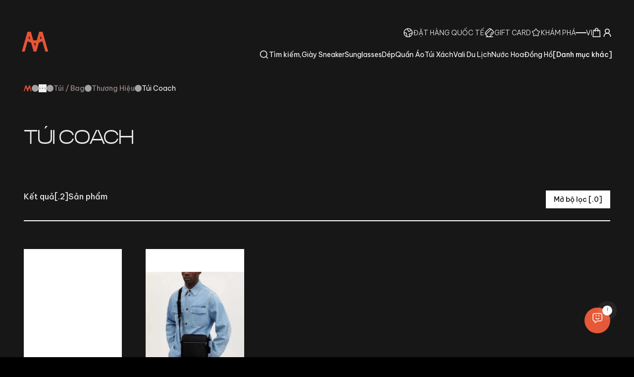

--- FILE ---
content_type: text/html; charset=utf-8
request_url: https://minhshop.vn/danh-muc-san-pham/dep-13/adidas-83/dep-adidas-555
body_size: 70074
content:
<!DOCTYPE html><html lang="vi"><head><meta charSet="utf-8"/><meta name="viewport" content="width=device-width, initial-scale=1"/><link rel="preload" href="/_next/static/media/5662512df8b0ccdf-s.p.woff2" as="font" crossorigin="" type="font/woff2"/><link rel="preload" href="/_next/static/media/58c038b63ec3aafd-s.p.ttf" as="font" crossorigin="" type="font/ttf"/><link rel="preload" href="/_next/static/media/5971533e3cca991f-s.p.ttf" as="font" crossorigin="" type="font/ttf"/><link rel="preload" href="/_next/static/media/5ab5267d02dae909-s.p.woff2" as="font" crossorigin="" type="font/woff2"/><link rel="preload" href="/_next/static/media/6bb6a9cb68044e10-s.p.woff2" as="font" crossorigin="" type="font/woff2"/><link rel="preload" href="/_next/static/media/74eab23b1cba0620-s.p.woff2" as="font" crossorigin="" type="font/woff2"/><link rel="preload" href="/_next/static/media/8201559e247ad180-s.p.woff2" as="font" crossorigin="" type="font/woff2"/><link rel="preload" href="/_next/static/media/97840f953a82a57c-s.p.ttf" as="font" crossorigin="" type="font/ttf"/><link rel="preload" href="/_next/static/media/99e7e3b391dd4d3b-s.p.ttf" as="font" crossorigin="" type="font/ttf"/><link rel="preload" href="/_next/static/media/9ddf1512dbee9c99-s.p.woff2" as="font" crossorigin="" type="font/woff2"/><link rel="preload" href="/_next/static/media/9dfb9126394df64f-s.p.ttf" as="font" crossorigin="" type="font/ttf"/><link rel="preload" href="/_next/static/media/a1c0e39fc0203fbc-s.p.woff2" as="font" crossorigin="" type="font/woff2"/><link rel="preload" href="/_next/static/media/a43e92317faf0f81-s.p.ttf" as="font" crossorigin="" type="font/ttf"/><link rel="preload" href="/_next/static/media/a96d39bb07629603-s.p.woff2" as="font" crossorigin="" type="font/woff2"/><link rel="preload" href="/_next/static/media/b00b913f91b52645-s.p.ttf" as="font" crossorigin="" type="font/ttf"/><link rel="preload" href="/_next/static/media/b4b43a14020a6a8b-s.p.ttf" as="font" crossorigin="" type="font/ttf"/><link rel="preload" href="/_next/static/media/bed26dc8a57eea87-s.p.woff2" as="font" crossorigin="" type="font/woff2"/><link rel="preload" href="/_next/static/media/c1cea951ee9d7b7a-s.p.woff2" as="font" crossorigin="" type="font/woff2"/><link rel="preload" href="/_next/static/media/cd79e1ff94fa521b-s.p.woff2" as="font" crossorigin="" type="font/woff2"/><link rel="preload" href="/_next/static/media/d5424eff6bf6a411-s.p.ttf" as="font" crossorigin="" type="font/ttf"/><link rel="preload" href="/_next/static/media/e0704a818bccfa05-s.p.ttf" as="font" crossorigin="" type="font/ttf"/><link rel="preload" href="/_next/static/media/e11f95d95ac59fa4-s.p.woff2" as="font" crossorigin="" type="font/woff2"/><link rel="preload" href="/_next/static/media/e270c9fc4fe96f5a-s.p.woff2" as="font" crossorigin="" type="font/woff2"/><link rel="preload" href="/_next/static/media/f26e720d602d4fb9-s.p.ttf" as="font" crossorigin="" type="font/ttf"/><link rel="preload" href="/_next/static/media/fddbb2d3b1c59834-s.p.ttf" as="font" crossorigin="" type="font/ttf"/><link rel="preload" href="/_next/static/media/ff2dbfbae86b7971-s.p.ttf" as="font" crossorigin="" type="font/ttf"/><link rel="preload" href="/_next/static/media/ff4c24562d354d19-s.p.ttf" as="font" crossorigin="" type="font/ttf"/><link rel="stylesheet" href="/_next/static/css/03d97bf5aff05fd4.css" data-precedence="next"/><link rel="stylesheet" href="/_next/static/css/99adfc976c1811ab.css" data-precedence="next"/><link rel="preload" as="script" fetchPriority="low" href="/_next/static/chunks/webpack-2e2cda09e2abc4fe.js"/><script src="/_next/static/chunks/9a79c14c-d1a20debf414e594.js" async=""></script><script src="/_next/static/chunks/6737-854edf378e8d9c07.js" async=""></script><script src="/_next/static/chunks/main-app-6155c309709843d8.js" async=""></script><script src="/_next/static/chunks/1107-b6c34d358e21fb37.js" async=""></script><script src="/_next/static/chunks/4539-ca81bfadcba1c469.js" async=""></script><script src="/_next/static/chunks/8294-10c872a9bc293de0.js" async=""></script><script src="/_next/static/chunks/3849-b89a2210dc38529a.js" async=""></script><script src="/_next/static/chunks/app/%5Blocale%5D/(public)/error-64ae03e4d300eb61.js" async=""></script><script src="/_next/static/chunks/9961-fde3773f4d82ecab.js" async=""></script><script src="/_next/static/chunks/app/%5Blocale%5D/(public)/danh-muc-san-pham/%5B%5B...slugs%5D%5D/not-found-e9dd2e7a13a91e4d.js" async=""></script><script src="/_next/static/chunks/071ff31d-adf10d06d809b92f.js" async=""></script><script src="/_next/static/chunks/2319-317bd6d58df5ae82.js" async=""></script><script src="/_next/static/chunks/7400-83a14e7c1d4f36f6.js" async=""></script><script src="/_next/static/chunks/2604-d5c2c8a2cc819639.js" async=""></script><script src="/_next/static/chunks/6329-60ff032a0b5b8e32.js" async=""></script><script src="/_next/static/chunks/660-6d86201808b43e00.js" async=""></script><script src="/_next/static/chunks/4402-981eb70ac47a9072.js" async=""></script><script src="/_next/static/chunks/4910-2c94852fc6f9db78.js" async=""></script><script src="/_next/static/chunks/4270-24dcc81b0a16146c.js" async=""></script><script src="/_next/static/chunks/7694-0631e25a601e8786.js" async=""></script><script src="/_next/static/chunks/7990-2d906345c747efa9.js" async=""></script><script src="/_next/static/chunks/669-bfc1fae421e761cd.js" async=""></script><script src="/_next/static/chunks/8684-aa5b33a3958a7b49.js" async=""></script><script src="/_next/static/chunks/1472-5981c43ad36d3e1c.js" async=""></script><script src="/_next/static/chunks/6797-fe68d3be80c90a00.js" async=""></script><script src="/_next/static/chunks/3073-9512b289e553c8da.js" async=""></script><script src="/_next/static/chunks/5046-fad73ca00e96576c.js" async=""></script><script src="/_next/static/chunks/7247-4af2f5b7817b47be.js" async=""></script><script src="/_next/static/chunks/app/%5Blocale%5D/layout-4141cb625a04eaa7.js" async=""></script><script src="/_next/static/chunks/641-32e18b005e6fa623.js" async=""></script><script src="/_next/static/chunks/4677-eb1bd283dd40fe4b.js" async=""></script><script src="/_next/static/chunks/6369-45e12cb428749d67.js" async=""></script><script src="/_next/static/chunks/2946-9e94996d823d6dc2.js" async=""></script><script src="/_next/static/chunks/6364-944f0d425d15cff9.js" async=""></script><script src="/_next/static/chunks/4832-48af0c5d77578957.js" async=""></script><script src="/_next/static/chunks/1630-5195047f6b34ebb8.js" async=""></script><script src="/_next/static/chunks/app/%5Blocale%5D/(public)/danh-muc-san-pham/%5B%5B...slugs%5D%5D/page-71b6c5dc65c2eb75.js" async=""></script><link rel="preload" href="https://www.googletagmanager.com/gtm.js?id=GTM-W6NC2BW" as="script"/><link rel="preload" href="https://www.googletagmanager.com/gtag/js?id=" as="script"/><title>Minhshop.vn - Dép Adidas</title><meta name="description" content="Minhshop là nhà phân phối chính thức Nike, Adidas, Cole Haan, Babolat, K Swiss, On Cloud, Carnival, Adidas Underwear và nhiều thương hiệu quốc tế khác. Hơn 10 năm cam kết chính hãng, mua sắm hiện đại."/><meta name="keywords" content="giày thể thao chính hãng, giày nike chính hãng, giày adidas chính hãng, giày newbalance chính hãng, giày converse chính hãng, giày puma chính hãng, giày vans chính hãng, giày asics chính hãng, giày everlast chính hãng, nước hoa chính hãng, ba lô, dép, dép quai ngang"/><meta name="robots" content="index, follow"/><link rel="canonical" href="https://minhshop.vn/danh-muc-san-pham/tui-xach-15/tui-bag-161/tui-coach-555"/><meta property="og:title" content="Minhshop.vn - Dép Adidas"/><meta property="og:description" content="Minhshop là nhà phân phối chính thức Nike, Adidas, Cole Haan, Babolat, K Swiss, On Cloud, Carnival, Adidas Underwear và nhiều thương hiệu quốc tế khác. Hơn 10 năm cam kết chính hãng, mua sắm hiện đại."/><meta property="og:image" content="https://assets.storims.com/storims_cdn/storims/uploads/226eee5a0434dd3b9d5dda4552352c53.jpeg"/><meta property="og:image:alt" content="Minhshop.vn - Dép Adidas"/><meta property="og:image:type" content="image/png"/><meta name="twitter:card" content="summary_large_image"/><meta name="twitter:title" content="Minhshop.vn - Dép Adidas"/><meta name="twitter:description" content="Minhshop là nhà phân phối chính thức Nike, Adidas, Cole Haan, Babolat, K Swiss, On Cloud, Carnival, Adidas Underwear và nhiều thương hiệu quốc tế khác. Hơn 10 năm cam kết chính hãng, mua sắm hiện đại."/><meta name="twitter:image" content="https://assets.storims.com/storims_cdn/storims/uploads/226eee5a0434dd3b9d5dda4552352c53.jpeg"/><meta name="twitter:image:alt" content="Minhshop.vn - Dép Adidas"/><meta name="twitter:image:type" content="image/png"/><link rel="icon" href="/vi/icon/extra-small?a962ee3f94f8ce0e" type="image/jpeg" sizes="32x32"/><link rel="icon" href="/vi/icon/extra-small?a962ee3f94f8ce0e" type="image/jpeg" sizes="32x32"/><link rel="icon" href="/vi/icon/small?a962ee3f94f8ce0e" type="image/jpeg" sizes="64x64"/><link rel="icon" href="/vi/icon/medium?a962ee3f94f8ce0e" type="image/jpeg" sizes="128x128"/><link rel="icon" href="/vi/icon/large?a962ee3f94f8ce0e" type="image/jpeg" sizes="256x256"/><link rel="icon" href="/vi/icon/extra-large?a962ee3f94f8ce0e" type="image/jpeg" sizes="512x512"/><link rel="icon" href="/vi/icon/extra-extra-large?a962ee3f94f8ce0e" type="image/jpeg" sizes="1024x1024"/><meta name="next-size-adjust"/><script src="/_next/static/chunks/polyfills-42372ed130431b0a.js" noModule=""></script></head><body class="__className_0e2a13 __variable_0e2a13 __variable_e507e3 __variable_de7726 __variable_5c0755" style="--global-actions-bar-height:214px"><script>!function(){try{var d=document.documentElement,c=d.classList;c.remove('light','dark');var e=localStorage.getItem('theme');if('system'===e||(!e&&false)){var t='(prefers-color-scheme: dark)',m=window.matchMedia(t);if(m.media!==t||m.matches){d.style.colorScheme = 'dark';c.add('dark')}else{d.style.colorScheme = 'light';c.add('light')}}else if(e){c.add(e|| '')}else{c.add('light')}if(e==='light'||e==='dark'||!e)d.style.colorScheme=e||'light'}catch(e){}}()</script><section aria-label="Notifications alt+T" tabindex="-1" aria-live="polite" aria-relevant="additions text" aria-atomic="false"></section><section><script type="application/ld+json">{
  "@context": "http://schema.org",
  "@type": "ShoeStore",
  "@id": "https://minhshop.vn/",
  "name": "Minhshop.vn - Shop thời trang chính hãng tại TPHCM",
  "slogan": "Minhshop Only Authentics",
  "alternateName": [
    "Cửa hàng giày dép thời trang",
    "Cửa Hàng Giày Dép Chính Hãng",
    "Shop Thời Trang Chính Hãng",
    "Shop Giày Chính Hãng"
  ],
  "description": "Minhshop.vn, Cửa hàng hiện đại chuyên bán quần áo dạo phố, giày và trang phục thể thao thời trang của nhãn hiệu quốc tế.",
  "image": [
    "https://storage.googleapis.com/storims_cdn/storims/uploads/2f0beb0ac726013be4b075264765e09f.png"
  ],
  "url": "https://minhshop.vn/",
  "mainEntityOfPage": "https://minhshop.vn/",
  "telephone": "+84 346 757 575",
  "email": "support@minhshop.vn",
  "priceRange": "10,0000 vnđ - 50,000,000 vnđ",
  "openingHoursSpecification": [
    {
      "@type": "OpeningHoursSpecification",
      "dayOfWeek": [
        "Monday",
        "Tuesday",
        "Wednesday",
        "Thursday",
        "Friday",
        "Saturday",
        "Sunday"
      ],
      "opens": "09:00",
      "closes": "21:30"
    }
  ],
  "contactPoint": {
    "@type": "ContactPoint",
    "url": "https://www.facebook.com/profile.php?id=100081357788371",
    "telephone": "+84 346 757 575",
    "contactType": "customer service"
  },
  "sameAs": [
    "https://www.facebook.com/profile.php?id=100081357788371",
    "https://www.instagram.com/minhshop.vn__/",
    "https://twitter.com/MinhShop3",
    "https://www.youtube.com/channel/UChgoLL10sAtVocUbmtrcpNw",
    "https://www.pinterest.com/minhshop2102/",
    "https://trello.com/minhshop/",
    "https://about.me/minhshop/"
  ],
  "currenciesAccepted": [
    "VND"
  ],
  "paymentAccepted": [
    "Cash",
    "Credit Card",
    "Visa"
  ],
  "award": "Shop Giày Thể Thao Chính Hãng",
  "founder": {
    "@type": "Person",
    "name": "Minhshop.vn",
    "URL": "https://minhshop.vn/",
    "address": "60/18 Vạn kiếp Phường 3 Quận Bình Thạnh, Tp.Hồ Chí Minh"
  },
  "legalName": "Cửa hàng chuyên bán giày dép Minhshop.vn",
  "foundingDate": "2013",
  "numberOfEmployees": {
    "@type": "QuantitativeValue",
    "minValue": "20",
    "maxValue": "50",
    "value": "50"
  },
  "foundingLocation": {
    "@type": "Place",
    "name": "Việt Nam",
    "url": "https://vi.wikipedia.org/wiki/Vi%E1%BB%87t_Nam",
    "address": "60/18 Vạn kiếp Phường 3 Quận Bình Thạnh, Tp.Hồ Chí Minh"
  },
  "logo": "https://storage.googleapis.com/storims_cdn/storims/uploads/2f0beb0ac726013be4b075264765e09f.png",
  "hasMap": [
    "https://www.google.com/maps/place/Minhshop/@10.801069,106.692817,15z/data=!4m2!3m1!1s0x0:0x7c78af8f581c8cd?sa=X&ved=2ahUKEwj4w7245pbyAhUDfX0KHXQACvsQ_BIwFXoECFcQBQ",
    "https://search.google.com/local/writereview?placeid=ChIJ-R8R8sUodTERzciB9fiKxwc",
    "https://www.google.com/maps?cid=560569480506362061"
  ],
  "hasOfferCatalog": [
    {
      "@type": "OfferCatalog",
      "name": "Order hàng quốc tế",
      "url": "https://minhshop.vn/dat-hang-quoc-te",
      "@id": "https://minhshop.vn/dat-hang-quoc-te#category",
      "mainEntityOfPage": "https://minhshop.vn/dat-hang-quoc-te",
      "description": "Giày Sneaker Chính Hãng"
    },
    {
      "@type": "OfferCatalog",
      "name": "Giày Sneaker Chính Hãng",
      "url": "https://minhshop.vn/danh-muc-san-pham/giay-sneaker-12",
      "@id": "https://minhshop.vn/danh-muc-san-pham/giay-sneaker-12#category",
      "mainEntityOfPage": "https://minhshop.vn/danh-muc-san-pham/giay-sneaker-12",
      "description": "Giày Sneaker Chính Hãng"
    },
    {
      "@type": "OfferCatalog",
      "name": "Giày Sneaker Nam Chính Hãng",
      "url": "https://minhshop.vn/danh-muc-san-pham/giay-sneaker-12/giay-sneaker-nam-20",
      "@id": "https://minhshop.vn/danh-muc-san-pham/giay-sneaker-12/giay-sneaker-nam-20#category",
      "mainEntityOfPage": "https://minhshop.vn/danh-muc-san-pham/giay-sneaker-12/giay-sneaker-nam-20",
      "description": "Giày Sneaker Nam Chính Hãng"
    },
    {
      "@type": "OfferCatalog",
      "name": "Giày Sneaker nữ chính hãng",
      "url": "https://minhshop.vn/danh-muc-san-pham/giay-sneaker-12/giay-sneaker-nu-21",
      "@id": " https://minhshop.vn/danh-muc-san-pham/giay-sneaker-12/giay-sneaker-nu-21#category",
      "mainEntityOfPage": "https://minhshop.vn/danh-muc-san-pham/giay-sneaker-12/giay-sneaker-nu-21",
      "description": "Giày Sneaker Nữ Chính Hãng Giá Tốt"
    },
    {
      "@type": "OfferCatalog",
      "name": "Dép",
      "url": "https://minhshop.vn/danh-muc-san-pham/dep-13",
      "@id": "https://minhshop.vn/danh-muc-san-pham/dep-13#category",
      "mainEntityOfPage": "https://minhshop.vn/danh-muc-san-pham/dep-13",
      "description": "Dép chính hãng chất lượng tốt"
    },
    {
      "@type": "OfferCatalog",
      "name": "Quần Áo",
      "url": "https://minhshop.vn/danh-muc-san-pham/quan-ao-14",
      "@id": "https://minhshop.vn/danh-muc-san-pham/quan-ao-14#category",
      "mainEntityOfPage": " https://supersports.com.vn/collections/crocs",
      "description": "Quần Áo chính hãng chất lượng tốt"
    },
    {
      "@type": "OfferCatalog",
      "name": "Balo Chính Hãng",
      "url": "https://minhshop.vn/danh-muc-san-pham/balo-15",
      "@id": "https://minhshop.vn/danh-muc-san-pham/balo-15#category",
      "mainEntityOfPage": "https://minhshop.vn/danh-muc-san-pham/balo-15",
      "description": "Balo Chính Hãng"
    },
    {
      "@type": "OfferCatalog",
      "name": "Nước Hoa",
      "url": "https://minhshop.vn/danh-muc-san-pham/nuoc-hoa-16",
      "@id": "https://minhshop.vn/danh-muc-san-pham/nuoc-hoa-16#category",
      "mainEntityOfPage": "https://minhshop.vn/danh-muc-san-pham/nuoc-hoa-16",
      "description": "Nước Hoa chính hãng chất lượng tốt"
    },
    {
      "@type": "OfferCatalog",
      "name": "Túi Xách",
      "url": "https://minhshop.vn/danh-muc-san-pham/tui-xach-15",
      "@id": "https://minhshop.vn/danh-muc-san-pham/tui-xach-15#category",
      "mainEntityOfPage": "https://minhshop.vn/danh-muc-san-pham/tui-xach-15",
      "description": "Túi Xách chính hãng"
    },
    {
      "@type": "OfferCatalog",
      "name": "Vali Du lịch",
      "url": "https://minhshop.vn/danh-muc-san-pham/vali-du-lich-154",
      "@id": "https://minhshop.vn/danh-muc-san-pham/vali-du-lich-154#category",
      "mainEntityOfPage": "https://minhshop.vn/danh-muc-san-pham/vali-du-lich-154",
      "description": "Vali du lịch chính hãng"
    },
    {
      "@type": "OfferCatalog",
      "name": "Đồng hồ",
      "url": "https://minhshop.vn/danh-muc-san-pham/dong-ho-17",
      "@id": "https://minhshop.vn/danh-muc-san-pham/dong-ho-17#category",
      "mainEntityOfPage": "https://minhshop.vn/danh-muc-san-pham/dong-ho-17",
      "description": "Đồng hồ chính hãng"
    },
    {
      "@type": "OfferCatalog",
      "name": "Mũ nón",
      "url": "https://minhshop.vn/danh-muc-san-pham/mu-non-110",
      "@id": "https://minhshop.vn/danh-muc-san-pham/mu-non-110#category",
      "mainEntityOfPage": "https://minhshop.vn/danh-muc-san-pham/mu-non-110",
      "description": "Mũ nón"
    },
    {
      "@type": "OfferCatalog",
      "name": "NIKE",
      "url": "https://minhshop.vn/danh-muc-san-pham/giay-sneaker-12/giay-nike-chinh-hang-34",
      "@id": " https://minhshop.vn/danh-muc-san-pham/giay-sneaker-12/giay-nike-chinh-hang-34#category",
      "mainEntityOfPage": "https://minhshop.vn/danh-muc-san-pham/giay-sneaker-12/giay-nike-chinh-hang-34",
      "description": "Giày NIKE chính hãng chất lượng tốt"
    },
    {
      "@type": "OfferCatalog",
      "name": "ONITSUKA TIGER",
      "url": "https://minhshop.vn/danh-muc-san-pham/onitsuka-tiger-553",
      "@id": "https://minhshop.vn/danh-muc-san-pham/onitsuka-tiger-553#category",
      "mainEntityOfPage": "https://minhshop.vn/danh-muc-san-pham/onitsuka-tiger-553",
      "description": "Giày ONITSUKA TIGER chính hãng chất lượng tốt"
    },
    {
      "@type": "OfferCatalog",
      "name": "ADIDAS",
      "url": "https://minhshop.vn/danh-muc-san-pham/giay-sneaker-12/adidas-35",
      "@id": "https://minhshop.vn/danh-muc-san-pham/giay-sneaker-12/adidas-35#category",
      "mainEntityOfPage": "https://minhshop.vn/danh-muc-san-pham/giay-sneaker-12/adidas-35",
      "description": "Giày ADIDAS chính hãng chất lượng tốt"
    }
  ],
  "hasMerchantReturnPolicy": "https://minhshop.vn/bai-viet/huong-dan-mua-hang/74",
  "address": {
    "@type": "PostalAddress",
    "name": "Head office",
    "streetAddress": "60/18 Vạn kiếp Phường 3 Quận Bình Thạnh, Tp.Hồ Chí Minh",
    "addressLocality": "Quận Bình Thạnh",
    "addressRegion": "Hồ Chí Minh",
    "addressCountry": "Việt Nam",
    "postalCode": "72200"
  }
}</script><script type="application/ld+json">{
  "@context": "https://schema.org",
  "@type": "WebSite",
  "@id": "https://minhshop.vn/#website",
  "url": "https://minhshop.vn/",
  "name": "Minhshop.vn - Shop thời trang chính hãng tại TPHCM",
  "potentialAction": {
    "@type": "SearchAction",
    "target": {
      "@type": "EntryPoint",
      "urlTemplate": "https://minhshop.vn/danh-muc-san-pham/tim-kiem-0?k={search_term_string}"
    },
    "query-input": "required name=search_term_string"
  }
}</script><script type="application/ld+json">{
  "@context": "https://schema.org",
  "@type": "Person",
  "name": "Minhshop",
  "url": "https://minhshop.vn",
  "mainEntityOfPage": "https://minhshop.vn",
  "@id": "https://minhshop.vn#person"
}</script></section><div class="relative flex min-h-screen w-full flex-col bg-brand-black-900"><div class="relative"><header class="grid w-full items-center p-4 font-be-vn-pro text-brand-black-100 lg:grid-cols-4 lg:px-11 lg:py-10"><div class=""><a href="/"><svg width="54" height="40" viewBox="0 0 54 40" fill="none" xmlns="http://www.w3.org/2000/svg"><g id="Layer_1" clip-path="url(#clip0_1304_650)"><g id="Group"><g id="Group_2"><path id="Vector" d="M40.8833 0.00268555H35.0573L24.462 36.9491L24.37 39.9987L29.4153 39.9914L40.8833 0.00268555Z" fill="#E65437"></path><path id="Vector_2" d="M41.8647 0.00266631L36.038 0L47.5067 39.992L53.3333 39.9947L41.8647 0.00266631Z" fill="#E65437"></path></g><g id="Group_3"><path id="Vector_3" d="M17.296 0.00268555H11.47L0 40L5.828 39.992L17.296 0.00268555Z" fill="#E65437"></path><path id="Vector_4" d="M18.2773 0.00266631L12.4507 0L23.9193 39.992L28.8147 39.9947L29.0247 37.481L18.2773 0.00266631Z" fill="#E65437"></path></g></g><path id="Ellipse 8 (Stroke)" fill-rule="evenodd" clip-rule="evenodd" d="M12.6309 12.7888C16.6859 15.7757 21.588 17.3911 26.6243 17.4001C31.6607 17.4091 36.5685 15.8112 40.6342 12.8389L43.9786 17.4134C38.9394 21.0975 32.8564 23.0779 26.6142 23.0667C20.372 23.0556 14.2962 21.0534 9.2702 17.3514L12.6309 12.7888Z" fill="#E65437"></path></g><defs><clipPath id="clip0_1304_650"><rect width="53.3333" height="40" fill="white"></rect></clipPath></defs></svg></a></div><div class="col-span-3 hidden flex-1 flex-col items-stretch gap-2 lg:flex"><div class="flex items-center justify-end gap-6"><div class="flex items-center gap-1 text-sm font-light uppercase"><div class="h-5 w-5"><svg width="20" height="20" viewBox="0 0 20 20" fill="none" xmlns="http://www.w3.org/2000/svg"><g clip-path="url(#clip0_2381_7757)"><path d="M14.1995 6.0023L14.7931 6.46083L14.1995 6.0023ZM10.8675 7.2155L10.46 7.84514L10.8675 7.2155ZM9.20141 4.38512L8.87392 5.05984L9.20141 4.38512ZM7.27489 15.1907L6.56676 15.4378L7.27489 15.1907ZM15.7291 11.2837L15.2914 10.6747L15.7291 11.2837ZM12.1362 12.5741L11.4713 12.2272L12.1362 12.5741ZM18.3346 9.99999H19.0846C19.0846 4.9834 15.0179 0.916657 10.0013 0.916657V1.66666V2.41666C14.1895 2.41666 17.5846 5.81183 17.5846 9.99999H18.3346ZM10.0013 1.66666V0.916657C4.98472 0.916657 0.917969 4.9834 0.917969 9.99999H1.66797H2.41797C2.41797 5.81183 5.81314 2.41666 10.0013 2.41666V1.66666ZM1.66797 9.99999H0.917969C0.917969 15.0166 4.98472 19.0833 10.0013 19.0833V18.3333V17.5833C5.81314 17.5833 2.41797 14.1881 2.41797 9.99999H1.66797ZM10.0013 18.3333V19.0833C15.0179 19.0833 19.0846 15.0166 19.0846 9.99999H18.3346H17.5846C17.5846 14.1881 14.1895 17.5833 10.0013 17.5833V18.3333ZM14.1995 6.0023L13.606 5.54377C13.0443 6.27089 12.5414 6.58751 12.1656 6.69808C11.8068 6.80365 11.5118 6.73914 11.275 6.58586L10.8675 7.2155L10.46 7.84514C11.0561 8.23098 11.8024 8.36855 12.589 8.13708C13.3586 7.91061 14.1053 7.35107 14.7931 6.46083L14.1995 6.0023ZM10.8675 7.2155L11.275 6.58586C10.9671 6.38661 10.9393 6.20267 10.8577 5.65362C10.8193 5.39572 10.7609 5.02065 10.5645 4.65732C10.3541 4.26815 10.0203 3.9489 9.52891 3.7104L9.20141 4.38512L8.87392 5.05984C9.11584 5.17726 9.20067 5.28868 9.24494 5.37059C9.30318 5.47833 9.33536 5.61474 9.37399 5.87437C9.4463 6.36038 9.51831 7.23572 10.46 7.84514L10.8675 7.2155ZM16.668 4.74915L16.6141 4.00109C15.7057 4.06656 14.472 4.42295 13.606 5.54377L14.1995 6.0023L14.7931 6.46083C15.3107 5.79076 16.0724 5.54402 16.7219 5.4972L16.668 4.74915ZM9.20141 4.38512L9.52891 3.7104C9.30433 3.60139 9.15635 3.39828 9.10389 3.09577C9.04914 2.7801 9.10994 2.38533 9.30525 2.0211L8.64429 1.66666L7.98333 1.31222C7.64666 1.94003 7.5081 2.67252 7.62595 3.35208C7.74609 4.0448 8.14266 4.7049 8.87392 5.05984L9.20141 4.38512ZM4.24192 10.2235V10.9735C4.76733 10.9735 5.14652 10.9992 5.42399 11.0512C5.70034 11.103 5.82242 11.1714 5.879 11.2177C5.96285 11.2863 6.09161 11.4622 6.09161 12.2932H6.84161H7.59161C7.59161 11.4684 7.50373 10.6094 6.82934 10.0571C6.5068 9.79303 6.11436 9.65444 5.70017 9.57685C5.28708 9.49947 4.79971 9.47348 4.24192 9.47348V10.2235ZM6.84161 12.2932H6.09161C6.09161 13.0955 6.08958 13.5772 6.15402 14.0081C6.22075 14.4543 6.35714 14.837 6.56676 15.4378L7.27489 15.1907L7.98303 14.9436C7.75937 14.3026 7.67911 14.0643 7.63753 13.7862C7.59364 13.4928 7.59161 13.1465 7.59161 12.2932H6.84161ZM1.66797 9.16666L1.17622 9.73295C1.89014 10.3529 2.94841 10.9735 4.24192 10.9735V10.2235V9.47348C3.43829 9.47348 2.71662 9.08396 2.15971 8.60036L1.66797 9.16666ZM7.27489 15.1907L6.56676 15.4378C6.82504 16.178 6.81798 16.6484 6.51058 17.028L7.09347 17.5L7.67636 17.9719C8.4925 16.964 8.28841 15.8189 7.98303 14.9436L7.27489 15.1907ZM15.7291 11.2837L15.2914 10.6747C14.5701 11.1931 13.9878 11.2377 13.434 11.263C13.1769 11.2747 12.7938 11.2808 12.4548 11.3878C12.0461 11.5166 11.7043 11.7806 11.4713 12.2272L12.1362 12.5741L12.8012 12.9211C12.8471 12.833 12.8693 12.8298 12.906 12.8183C13.0122 12.7848 13.1556 12.7772 13.5024 12.7614C14.1565 12.7315 15.0917 12.6655 16.1669 11.8927L15.7291 11.2837ZM18.3346 11.2103L18.7091 10.5605C17.801 10.0371 16.5411 9.77657 15.2914 10.6747L15.7291 11.2837L16.1669 11.8927C16.7949 11.4414 17.3898 11.5314 17.9601 11.8601L18.3346 11.2103ZM12.1362 12.5741L11.4713 12.2272C11.1469 12.849 11.2011 13.4017 11.3752 13.8768C11.4526 14.0882 11.5558 14.2906 11.6382 14.4535C11.7269 14.6286 11.8016 14.777 11.8638 14.9348C11.9791 15.2275 12.0476 15.5445 11.9747 15.9716C11.8986 16.4177 11.6587 17.0375 11.0533 17.9036L11.668 18.3333L12.2827 18.763C12.9672 17.7838 13.3281 16.9577 13.4533 16.2239C13.5818 15.471 13.4521 14.874 13.2593 14.3849C13.1675 14.1518 13.0608 13.9425 12.9766 13.7762C12.8862 13.5976 12.8254 13.475 12.7837 13.361C12.7194 13.1854 12.715 13.0861 12.8012 12.9211L12.1362 12.5741Z" fill="currentColor"></path></g><defs><clipPath id="clip0_2381_7757"><rect width="20" height="20" fill="currentColor"></rect></clipPath></defs></svg></div><a href="/dat-hang-quoc-te">Đặt hàng quốc tế</a></div><div class="flex items-center gap-1 text-sm font-light uppercase"><div class="h-5 w-5"><svg width="20" height="20" viewBox="0 0 20 20" fill="none" xmlns="http://www.w3.org/2000/svg"><g clip-path="url(#clip0_1860_443)"><path d="M10.7823 12.884C10.4894 13.1769 10.4894 13.6518 10.7823 13.9447C11.0752 14.2376 11.55 14.2376 11.8429 13.9447L11.3126 13.4143L10.7823 12.884ZM12.6309 13.1567C12.9238 12.8638 12.9238 12.389 12.6309 12.0961C12.338 11.8032 11.8631 11.8032 11.5702 12.0961L12.1006 12.6264L12.6309 13.1567ZM13.1461 10.5202C12.8532 10.8131 12.8532 11.2879 13.1461 11.5808C13.439 11.8737 13.9139 11.8737 14.2068 11.5808L13.6765 11.0505L13.1461 10.5202ZM16.0453 9.74228C16.3382 9.44939 16.3382 8.97452 16.0453 8.68162C15.7524 8.38873 15.2776 8.38873 14.9847 8.68162L15.515 9.21195L16.0453 9.74228ZM2.37748 12.884C2.08459 13.1769 2.08459 13.6518 2.37748 13.9447C2.67037 14.2376 3.14525 14.2376 3.43814 13.9447L2.90781 13.4144L2.37748 12.884ZM9.2529 18.3102L9.16539 17.5653L9.2529 18.3102ZM8.67195 18.3278L8.71488 17.579L8.67195 18.3278ZM18.3273 8.67244L17.5785 8.71537L18.3273 8.67244ZM18.3097 9.25339L17.5648 9.16588L18.3097 9.25339ZM6.49213 4.8739L5.9618 4.34357L6.49213 4.8739ZM10.7458 1.68952L10.8333 2.4344L10.7458 1.68952ZM11.3268 1.67191L11.2838 2.42068L11.3268 1.67191ZM4.87341 6.49262L5.40374 7.02295L4.87341 6.49262ZM1.68903 10.7463L2.43391 10.8338L1.68903 10.7463ZM1.67143 11.3272L2.4202 11.2843L1.67143 11.3272ZM3.33269 17.5833C2.91848 17.5833 2.58269 17.9191 2.58269 18.3333C2.58269 18.7475 2.91848 19.0833 3.33269 19.0833V18.3333V17.5833ZM16.666 19.0833C17.0802 19.0833 17.416 18.7475 17.416 18.3333C17.416 17.9191 17.0802 17.5833 16.666 17.5833V18.3333V19.0833ZM11.3126 13.4143L11.8429 13.9447L12.6309 13.1567L12.1006 12.6264L11.5702 12.0961L10.7823 12.884L11.3126 13.4143ZM13.6765 11.0505L14.2068 11.5808L16.0453 9.74228L15.515 9.21195L14.9847 8.68162L13.1461 10.5202L13.6765 11.0505ZM2.90781 13.4144L3.43814 13.9447L13.9441 3.43869L13.4138 2.90836L12.8835 2.37803L2.37748 12.884L2.90781 13.4144ZM4.87341 6.49262L5.40374 7.02295L7.02246 5.40423L6.49213 4.8739L5.9618 4.34357L4.34308 5.96229L4.87341 6.49262ZM15.1253 13.5071L14.595 12.9767L12.9762 14.5954L13.5066 15.1258L14.0369 15.6561L15.6556 14.0374L15.1253 13.5071ZM13.5066 15.1258L12.9762 14.5954C11.9498 15.6219 11.2238 16.3463 10.6061 16.8386C9.99937 17.3222 9.57374 17.5173 9.16539 17.5653L9.2529 18.3102L9.34041 19.055C10.1437 18.9607 10.8309 18.5776 11.541 18.0116C12.2403 17.4543 13.0353 16.6577 14.0369 15.6561L13.5066 15.1258ZM4.60362 15.3956L4.07329 15.9259C5.01364 16.8662 5.76819 17.6228 6.44261 18.1447C7.13357 18.6793 7.81671 19.03 8.62902 19.0765L8.67195 18.3278L8.71488 17.579C8.32196 17.5565 7.9253 17.3953 7.36058 16.9584C6.77933 16.5086 6.10234 15.8336 5.13396 14.8652L4.60362 15.3956ZM9.2529 18.3102L9.16539 17.5653C9.01442 17.583 8.86368 17.5875 8.71488 17.579L8.67195 18.3278L8.62902 19.0765C8.86575 19.0901 9.10379 19.0828 9.34041 19.055L9.2529 18.3102ZM15.3951 4.60411L14.8647 5.13444C15.8331 6.10282 16.5081 6.77982 16.9579 7.36107C17.3949 7.92578 17.556 8.32245 17.5785 8.71537L18.3273 8.67244L19.076 8.6295C19.0295 7.81719 18.6789 7.13406 18.1442 6.4431C17.6223 5.76868 16.8658 5.01413 15.9254 4.07378L15.3951 4.60411ZM15.1253 13.5071L15.6556 14.0374C16.6572 13.0358 17.4538 12.2408 18.0111 11.5415C18.5771 10.8314 18.9602 10.1442 19.0545 9.34089L18.3097 9.25339L17.5648 9.16588C17.5168 9.57422 17.3217 9.99986 16.8381 10.6066C16.3459 11.2242 15.6214 11.9503 14.595 12.9767L15.1253 13.5071ZM18.3273 8.67244L17.5785 8.71537C17.587 8.86417 17.5825 9.01491 17.5648 9.16588L18.3097 9.25339L19.0545 9.34089C19.0823 9.10428 19.0896 8.86624 19.076 8.6295L18.3273 8.67244ZM6.49213 4.8739L7.02246 5.40423C8.04892 4.37777 8.77495 3.65333 9.39256 3.16108C9.99933 2.67749 10.425 2.48237 10.8333 2.4344L10.7458 1.68952L10.6583 0.944642C9.855 1.03901 9.16782 1.42207 8.45766 1.98807C7.75835 2.54543 6.96336 3.34201 5.9618 4.34357L6.49213 4.8739ZM15.3951 4.60411L15.9254 4.07378C14.9851 3.13343 14.2305 2.37687 13.5561 1.855C12.8651 1.32033 12.182 0.96972 11.3697 0.923144L11.3268 1.67191L11.2838 2.42068C11.6767 2.44321 12.0734 2.60433 12.6381 3.04131C13.2194 3.49108 13.8964 4.16606 14.8647 5.13444L15.3951 4.60411ZM10.7458 1.68952L10.8333 2.4344C10.9843 2.41666 11.135 2.41215 11.2838 2.42068L11.3268 1.67191L11.3697 0.923144C11.1329 0.90957 10.8949 0.916844 10.6583 0.944642L10.7458 1.68952ZM4.87341 6.49262L4.34308 5.96229C3.34152 6.96385 2.54494 7.75884 1.98758 8.45815C1.42158 9.1683 1.03852 9.85549 0.944153 10.6588L1.68903 10.7463L2.43391 10.8338C2.48188 10.4255 2.677 9.99982 3.1606 9.39305C3.65284 8.77544 4.37728 8.04941 5.40374 7.02295L4.87341 6.49262ZM4.60362 15.3956L5.13396 14.8652C4.16557 13.8969 3.49059 13.2199 3.04082 12.6386C2.60385 12.0739 2.44272 11.6772 2.4202 11.2843L1.67143 11.3272L0.922655 11.3702C0.969231 12.1825 1.31985 12.8656 1.85451 13.5566C2.37638 14.231 3.13295 14.9855 4.07329 15.9259L4.60362 15.3956ZM1.68903 10.7463L0.944153 10.6588C0.916355 10.8954 0.909081 11.1334 0.922655 11.3702L1.67143 11.3272L2.4202 11.2843C2.41166 11.1355 2.41617 10.9848 2.43391 10.8338L1.68903 10.7463ZM3.33269 18.3333V19.0833H16.666V18.3333V17.5833H3.33269V18.3333Z" fill="currentColor"></path></g><defs><clipPath id="clip0_1860_443"><rect width="20" height="20" fill="white"></rect></clipPath></defs></svg></div><a href="/giftcard">Gift Card</a></div><div class="flex items-center gap-1 text-sm font-light uppercase"><div class="h-5 w-5"><svg width="20" height="20" viewBox="0 0 20 20" fill="none" xmlns="http://www.w3.org/2000/svg"><path fill-rule="evenodd" clip-rule="evenodd" d="M13.1077 5.72262L11.9135 2.9495C11.1904 1.27041 8.80967 1.27041 8.08658 2.9495L6.89235 5.72262L3.88593 6.00145C2.06558 6.17029 1.32989 8.43448 2.70336 9.64105L4.97171 11.6338L4.30786 14.5792C3.90591 16.3626 5.83194 17.762 7.40388 16.8286L10 15.2871L12.5962 16.8286C14.1681 17.762 16.0941 16.3626 15.6922 14.5792L15.0283 11.6338L17.2967 9.64105C18.6702 8.43448 17.9345 6.17029 16.1141 6.00145L13.1077 5.72262ZM10.7654 3.44391C10.4762 2.77228 9.52388 2.77228 9.23465 3.44391L7.94256 6.44426C7.82192 6.72441 7.55786 6.91626 7.25415 6.94443L4.00137 7.24611C3.27323 7.31365 2.97895 8.21932 3.52834 8.70195L5.98256 10.858C6.21172 11.0593 6.31258 11.3697 6.24552 11.6672L5.52727 14.854C5.36649 15.5674 6.13691 16.1272 6.76568 15.7538L9.57456 14.0859C9.83683 13.9302 10.1632 13.9302 10.4255 14.0859L13.2344 15.7538C13.8631 16.1272 14.6336 15.5674 14.4728 14.854L13.7545 11.6672C13.6875 11.3697 13.7883 11.0593 14.0175 10.858L16.4717 8.70195C17.0211 8.21932 16.7268 7.31365 15.9987 7.24611L12.7459 6.94443C12.4422 6.91626 12.1781 6.72441 12.0575 6.44426L10.7654 3.44391Z" fill="currentColor"></path></svg></div><a class="uppercase" href="/danh-sach-bai-viet">Khám phá</a></div><div class="flex items-center gap-1 font-light"><div class="outline-neutral-300 h-0 w-5 -rotate-180 outline outline-1 outline-offset-[-0.50px]"></div> </div><div class=""><button type="button" role="combobox" aria-controls="radix-:R2m6t4va:" aria-expanded="false" aria-autocomplete="none" dir="ltr" data-state="closed" class="w-full border border-input ring-offset-background placeholder:text-muted-foreground focus:outline-none focus:ring-1 focus:ring-ring disabled:cursor-not-allowed [&amp;&gt;span]:line-clamp-1 justify-center whitespace-nowrap rounded-md text-sm transition-colors focus-visible:outline-none focus-visible:ring-1 focus-visible:ring-ring disabled:pointer-events-none disabled:opacity-50 border-none cursor-pointer flex h-fit items-center gap-1 bg-transparent p-0 font-normal text-brand-black shadow-none false"><div class="flex items-center gap-1 font-light "><span>VI</span></div></button><select aria-hidden="true" tabindex="-1" style="position:absolute;border:0;width:1px;height:1px;padding:0;margin:-1px;overflow:hidden;clip:rect(0, 0, 0, 0);white-space:nowrap;word-wrap:normal"></select></div><button class="justify-center whitespace-nowrap rounded-md text-sm transition-colors focus-visible:outline-none focus-visible:ring-1 focus-visible:ring-ring disabled:pointer-events-none disabled:opacity-50 border-none cursor-pointer h-9 py-2 flex items-center gap-1 px-0 font-normal bg-transparent text-brand-black" type="button" aria-haspopup="dialog" aria-expanded="false" aria-controls="radix-:R366t4va:" data-state="closed"><div class="h-5 w-5"><svg width="17" height="19" viewBox="0 0 17 20" fill="white" xmlns="http://www.w3.org/2000/svg"><path d="M8.3999 0.25C6.34033 0.25 4.6499 1.94043 4.6499 4V4.75H0.946777L0.899902 5.45312L0.149902 18.9531L0.103027 19.75H16.6968L16.6499 18.9531L15.8999 5.45312L15.853 4.75H12.1499V4C12.1499 1.94043 10.4595 0.25 8.3999 0.25ZM8.3999 1.75C9.64209 1.75 10.6499 2.75781 10.6499 4V4.75H6.1499V4C6.1499 2.75781 7.15771 1.75 8.3999 1.75ZM2.35303 6.25H4.6499V8.5H6.1499V6.25H10.6499V8.5H12.1499V6.25H14.4468L15.103 18.25H1.69678L2.35303 6.25Z" stroke-width="1"></path></svg></div></button><div class="py-2"><button class="justify-center whitespace-nowrap rounded-md text-sm font-medium transition-colors focus-visible:outline-none focus-visible:ring-1 focus-visible:ring-ring disabled:pointer-events-none disabled:opacity-50 border-none cursor-pointer h-9 py-2 flex items-center gap-1 px-0 bg-transparent text-brand-black" type="button" aria-haspopup="dialog" aria-expanded="false" aria-controls="radix-:R3m6t4va:" data-state="closed"><div class="h-5 w-5"><svg xmlns="http://www.w3.org/2000/svg" width="24" height="24" viewBox="0 0 24 24" fill="none" stroke="currentColor" stroke-width="2" stroke-linecap="round" stroke-linejoin="round" class="lucide lucide-user-round h-full w-full"><circle cx="12" cy="8" r="5"></circle><path d="M20 21a8 8 0 0 0-16 0"></path></svg></div></button></div></div><div class="flex items-center !justify-end gap-6" type="button" aria-haspopup="dialog" aria-expanded="false" aria-controls="radix-:Ra6t4va:" data-state="closed"><button class="justify-center whitespace-nowrap rounded-md text-sm font-medium transition-colors focus-visible:outline-none focus-visible:ring-1 focus-visible:ring-ring disabled:pointer-events-none disabled:opacity-50 border-none bg-transparent cursor-pointer h-9 flex items-center gap-2 p-0" type="button"><svg xmlns="http://www.w3.org/2000/svg" width="24" height="24" viewBox="0 0 24 24" fill="none" stroke="currentColor" stroke-width="2" stroke-linecap="round" stroke-linejoin="round" class="lucide lucide-search size-5"><circle cx="11" cy="11" r="8"></circle><path d="m21 21-4.3-4.3"></path></svg> <!-- -->Tìm kiếm<!-- -->,</button><div class="flex w-fit flex-wrap gap-6"><a class="inline-flex items-center justify-center whitespace-nowrap rounded-md text-sm font-medium transition-colors focus-visible:outline-none focus-visible:ring-1 focus-visible:ring-ring disabled:pointer-events-none disabled:opacity-50 border-none bg-transparent cursor-pointer h-9 w-fit p-0" href="/danh-muc-san-pham/giay-sneaker-12"><button class="items-center justify-center whitespace-nowrap rounded-md text-sm transition-colors focus-visible:outline-none focus-visible:ring-1 focus-visible:ring-ring disabled:pointer-events-none disabled:opacity-50 !px-0 border-none font-be-vn-pro cursor-pointer relative w-fit block after:block after:content-[&#x27;&#x27;] after:absolute after:bottom-[-2px] after:h-[3px] after:bg-brand-black-100 after:w-full after:scale-x-0 after:transition after:duration-500 after:ease-in-out after:origin-bottom-right hover:after:origin-bottom-left hover:after:scale-x-100 h-9 px-4 py-2 bg-transparent font-normal text-brand-black" type="button">Giày Sneaker</button></a><a class="inline-flex items-center justify-center whitespace-nowrap rounded-md text-sm font-medium transition-colors focus-visible:outline-none focus-visible:ring-1 focus-visible:ring-ring disabled:pointer-events-none disabled:opacity-50 border-none bg-transparent cursor-pointer h-9 w-fit p-0" href="/danh-muc-san-pham/sunglasses-808"><button class="items-center justify-center whitespace-nowrap rounded-md text-sm transition-colors focus-visible:outline-none focus-visible:ring-1 focus-visible:ring-ring disabled:pointer-events-none disabled:opacity-50 !px-0 border-none font-be-vn-pro cursor-pointer relative w-fit block after:block after:content-[&#x27;&#x27;] after:absolute after:bottom-[-2px] after:h-[3px] after:bg-brand-black-100 after:w-full after:scale-x-0 after:transition after:duration-500 after:ease-in-out after:origin-bottom-right hover:after:origin-bottom-left hover:after:scale-x-100 h-9 px-4 py-2 bg-transparent font-normal text-brand-black" type="button">Sunglasses</button></a><a class="inline-flex items-center justify-center whitespace-nowrap rounded-md text-sm font-medium transition-colors focus-visible:outline-none focus-visible:ring-1 focus-visible:ring-ring disabled:pointer-events-none disabled:opacity-50 border-none bg-transparent cursor-pointer h-9 w-fit p-0" href="/danh-muc-san-pham/dep-13"><button class="items-center justify-center whitespace-nowrap rounded-md text-sm transition-colors focus-visible:outline-none focus-visible:ring-1 focus-visible:ring-ring disabled:pointer-events-none disabled:opacity-50 !px-0 border-none font-be-vn-pro cursor-pointer relative w-fit block after:block after:content-[&#x27;&#x27;] after:absolute after:bottom-[-2px] after:h-[3px] after:bg-brand-black-100 after:w-full after:scale-x-0 after:transition after:duration-500 after:ease-in-out after:origin-bottom-right hover:after:origin-bottom-left hover:after:scale-x-100 h-9 px-4 py-2 bg-transparent font-normal text-brand-black" type="button">Dép</button></a><a class="inline-flex items-center justify-center whitespace-nowrap rounded-md text-sm font-medium transition-colors focus-visible:outline-none focus-visible:ring-1 focus-visible:ring-ring disabled:pointer-events-none disabled:opacity-50 border-none bg-transparent cursor-pointer h-9 w-fit p-0" href="/danh-muc-san-pham/quan-ao-14"><button class="items-center justify-center whitespace-nowrap rounded-md text-sm transition-colors focus-visible:outline-none focus-visible:ring-1 focus-visible:ring-ring disabled:pointer-events-none disabled:opacity-50 !px-0 border-none font-be-vn-pro cursor-pointer relative w-fit block after:block after:content-[&#x27;&#x27;] after:absolute after:bottom-[-2px] after:h-[3px] after:bg-brand-black-100 after:w-full after:scale-x-0 after:transition after:duration-500 after:ease-in-out after:origin-bottom-right hover:after:origin-bottom-left hover:after:scale-x-100 h-9 px-4 py-2 bg-transparent font-normal text-brand-black" type="button">Quần Áo</button></a><a class="inline-flex items-center justify-center whitespace-nowrap rounded-md text-sm font-medium transition-colors focus-visible:outline-none focus-visible:ring-1 focus-visible:ring-ring disabled:pointer-events-none disabled:opacity-50 border-none bg-transparent cursor-pointer h-9 w-fit p-0" href="/danh-muc-san-pham/tui-xach-15"><button class="items-center justify-center whitespace-nowrap rounded-md text-sm transition-colors focus-visible:outline-none focus-visible:ring-1 focus-visible:ring-ring disabled:pointer-events-none disabled:opacity-50 !px-0 border-none font-be-vn-pro cursor-pointer relative w-fit block after:block after:content-[&#x27;&#x27;] after:absolute after:bottom-[-2px] after:h-[3px] after:bg-brand-black-100 after:w-full after:scale-x-0 after:transition after:duration-500 after:ease-in-out after:origin-bottom-right hover:after:origin-bottom-left hover:after:scale-x-100 h-9 px-4 py-2 bg-transparent font-normal text-brand-black" type="button">Túi Xách</button></a><a class="inline-flex items-center justify-center whitespace-nowrap rounded-md text-sm font-medium transition-colors focus-visible:outline-none focus-visible:ring-1 focus-visible:ring-ring disabled:pointer-events-none disabled:opacity-50 border-none bg-transparent cursor-pointer h-9 w-fit p-0" href="/danh-muc-san-pham/vali-du-lich-154"><button class="items-center justify-center whitespace-nowrap rounded-md text-sm transition-colors focus-visible:outline-none focus-visible:ring-1 focus-visible:ring-ring disabled:pointer-events-none disabled:opacity-50 !px-0 border-none font-be-vn-pro cursor-pointer relative w-fit block after:block after:content-[&#x27;&#x27;] after:absolute after:bottom-[-2px] after:h-[3px] after:bg-brand-black-100 after:w-full after:scale-x-0 after:transition after:duration-500 after:ease-in-out after:origin-bottom-right hover:after:origin-bottom-left hover:after:scale-x-100 h-9 px-4 py-2 bg-transparent font-normal text-brand-black" type="button">Vali Du Lịch</button></a><a class="inline-flex items-center justify-center whitespace-nowrap rounded-md text-sm font-medium transition-colors focus-visible:outline-none focus-visible:ring-1 focus-visible:ring-ring disabled:pointer-events-none disabled:opacity-50 border-none bg-transparent cursor-pointer h-9 w-fit p-0" href="/danh-muc-san-pham/nuoc-hoa-16"><button class="items-center justify-center whitespace-nowrap rounded-md text-sm transition-colors focus-visible:outline-none focus-visible:ring-1 focus-visible:ring-ring disabled:pointer-events-none disabled:opacity-50 !px-0 border-none font-be-vn-pro cursor-pointer relative w-fit block after:block after:content-[&#x27;&#x27;] after:absolute after:bottom-[-2px] after:h-[3px] after:bg-brand-black-100 after:w-full after:scale-x-0 after:transition after:duration-500 after:ease-in-out after:origin-bottom-right hover:after:origin-bottom-left hover:after:scale-x-100 h-9 px-4 py-2 bg-transparent font-normal text-brand-black" type="button">Nước Hoa</button></a><a class="inline-flex items-center justify-center whitespace-nowrap rounded-md text-sm font-medium transition-colors focus-visible:outline-none focus-visible:ring-1 focus-visible:ring-ring disabled:pointer-events-none disabled:opacity-50 border-none bg-transparent cursor-pointer h-9 w-fit p-0" href="/danh-muc-san-pham/dong-ho-17"><button class="items-center justify-center whitespace-nowrap rounded-md text-sm transition-colors focus-visible:outline-none focus-visible:ring-1 focus-visible:ring-ring disabled:pointer-events-none disabled:opacity-50 !px-0 border-none font-be-vn-pro cursor-pointer relative w-fit block after:block after:content-[&#x27;&#x27;] after:absolute after:bottom-[-2px] after:h-[3px] after:bg-brand-black-100 after:w-full after:scale-x-0 after:transition after:duration-500 after:ease-in-out after:origin-bottom-right hover:after:origin-bottom-left hover:after:scale-x-100 h-9 px-4 py-2 bg-transparent font-normal text-brand-black" type="button">Đồng Hồ</button></a><button class="items-center justify-center whitespace-nowrap rounded-md text-sm font-medium transition-colors focus-visible:outline-none focus-visible:ring-1 focus-visible:ring-ring disabled:pointer-events-none disabled:opacity-50 !px-0 border-none font-be-vn-pro cursor-pointer relative w-fit block after:block after:content-[&#x27;&#x27;] after:absolute after:bottom-[-2px] after:h-[3px] after:bg-brand-black-100 after:w-full after:scale-x-0 after:transition after:duration-500 after:ease-in-out after:origin-bottom-right hover:after:origin-bottom-left hover:after:scale-x-100 h-9 px-4 py-2 bg-transparent text-brand-black" type="button">[<!-- -->Danh mục khác<!-- -->]</button></div></div></div></header></div><main data-test-id="top-bar-container" class="relative flex h-full w-full flex-1 flex-col "><div class="relative flex h-full flex-col"><script type="application/ld+json">{
  "@context": "https://schema.org",
  "@type": "WebPage",
  "@id": "https://minhshop.vn/danh-muc-san-pham/tui-xach-15/tui-bag-161/tui-coach-555#webpage",
  "url": "https://minhshop.vn/danh-muc-san-pham/tui-xach-15/tui-bag-161/tui-coach-555",
  "inLanguage": "vi-VN",
  "name": "Dép Adidas",
  "headline": "Minhshop.vn - Dép Adidas",
  "isPartOf": [
    {
      "@id": "https://minhshop.vn#website"
    }
  ],
  "description": "Minhshop là nhà phân phối chính thức Nike, Adidas, Cole Haan, Babolat, K Swiss, On Cloud, Carnival, Adidas Underwear và nhiều thương hiệu quốc tế khác. Hơn 10 năm cam kết chính hãng, mua sắm hiện đại.",
  "image": "https://assets.storims.com/storims_cdn/storims/uploads/226eee5a0434dd3b9d5dda4552352c53.jpeg"
}</script><script type="application/ld+json">{
  "@context": "https://schema.org",
  "@type": "Category",
  "image": "https://assets.storims.com/storims_cdn/storims/uploads/226eee5a0434dd3b9d5dda4552352c53.jpeg",
  "additionalType": [
    " "
  ],
  "sameAs": [
    " "
  ],
  "name": "Túi Coach",
  "url": "/danh-muc-san-pham/tui-xach-15/tui-bag-161/tui-coach-555",
  "@id": "/danh-muc-san-pham/tui-xach-15/tui-bag-161/tui-coach-555#category",
  "description": "",
  "model": "Túi Coach",
  "sku": "Túi Coach",
  "mpn": "Túi Coach",
  "category": "/danh-muc-san-pham/tui-xach-15/tui-bag-161/tui-coach-555",
  "mainEntityOfPage": "/danh-muc-san-pham/tui-xach-15/tui-bag-161/tui-coach-555",
  "slogan": "Minhshop.vn",
  "brand": {
    "@id": "https://minhshop.vn#organization"
  },
  "logo": {
    "@context": "https://schema.org",
    "@type": "ImageObject",
    "url": "https://assets.storims.com/storims_cdn/storims/uploads/226eee5a0434dd3b9d5dda4552352c53.jpeg",
    "image": "https://assets.storims.com/storims_cdn/storims/uploads/226eee5a0434dd3b9d5dda4552352c53.jpeg",
    "name": "Túi Coach",
    "description": "",
    "representativeOfPage": "true",
    "uploadDate": "2021-08-01T04:33:43.390Z"
  },
  "offers": {
    "@type": "AggregateOffer",
    "availability": "https://schema.org/InStock",
    "priceCurrency": "VND",
    "itemCondition": "https://schema.org/NewCondition"
  },
  "aggregateRating": {
    "@type": "AggregateRating"
  },
  "audience": [
    {
      "@context": "https://schema.org",
      "@type": "Audience",
      "audienceType": [
        "https://en.wikipedia.org/wiki/Consumer",
        "https://vi.wikipedia.org/wiki/Ng%C6%B0%E1%BB%9Di_ti%C3%AAu_d%C3%B9ng"
      ],
      "url": "https://en.wikipedia.org/wiki/Consumer",
      "name": "Consumer",
      "geographicArea": {
        "@type": "AdministrativeArea",
        "url": "https://vi.wikipedia.org/wiki/Vi%E1%BB%87t_Nam",
        "@id": "kg:/m/01crd5",
        "name": "Việt Nam"
      }
    },
    {
      "@context": "https://schema.org",
      "@type": "Audience",
      "audienceType": [
        "https://vi.wikipedia.org/wiki/Sneakerhead",
        "https://vi.wikiqube.net/wiki/Sneaker_collecting"
      ],
      "url": "https://en.wikipedia.org/wiki/Consumer",
      "name": "Người sưu tập giày",
      "geographicArea": {
        "@type": "AdministrativeArea",
        "url": "https://vi.wikipedia.org/wiki/Vi%E1%BB%87t_Nam",
        "@id": "kg:/m/01crd5",
        "name": "Việt Nam"
      }
    }
  ],
  "potentialAction": {
    "instrument": [
      "phone",
      "laptop",
      "pc",
      "tablet"
    ],
    "@type": "BuyAction",
    "mainEntityOfPage": "https://minhshop.vngio-hang",
    "name": "giỏ hàng",
    "url": "https://minhshop.vngio-hang",
    "target": "https://minhshop.vngio-hang",
    "description": "Chọn mua hàng",
    "location": {
      "@type": "City",
      "sameAs": [
        "https://en.wikipedia.org/wiki/Vietnam",
        "https://www.wikidata.org/wiki/Q881"
      ],
      "name": "Việt Nam",
      "url": "https://vi.wikipedia.org/wiki/Vi%E1%BB%87t_Nam",
      "@id": "kg:/m/01crd5",
      "mainEntityOfPage": "https://www.google.com/search?q=việt+nam&amp;kponly=&amp;kgmid=/m/01crd5",
      "hasMap": "https://goo.gl/maps/5HUQFbzHSxRuAWVBA"
    }
  }
}</script><script type="application/ld+json">{
  "@context": "https://schema.org",
  "@type": "BreadcrumbList",
  "itemListElement": [
    {
      "@type": "ListItem",
      "position": 1,
      "name": "Home",
      "item": "https://minhshop.vn"
    },
    {
      "@type": "ListItem",
      "position": 2,
      "name": "Túi Xách",
      "item": "https://minhshop.vn/danh-muc-san-pham/tui-xach-15"
    },
    {
      "@type": "ListItem",
      "position": 3,
      "name": "Túi / Bag",
      "item": "https://minhshop.vn/danh-muc-san-pham/tui-xach-15/tui-bag-161"
    },
    {
      "@type": "ListItem",
      "position": 4,
      "name": "Thương Hiệu",
      "item": "https://minhshop.vn/danh-muc-san-pham"
    },
    {
      "@type": "ListItem",
      "position": 5,
      "name": "Túi Coach",
      "item": "https://minhshop.vn/danh-muc-san-pham/tui-xach-15/tui-bag-161/tui-coach-555"
    }
  ]
}</script><div class="font-be-vn-pro font-medium"><div class="p-4 lg:p-12 lg:pt-0"><nav aria-label="breadcrumb"><ol class="flex items-center gap-1.5 break-words text-sm text-muted-foreground sm:gap-2.5 flex-nowrap"><li class="inline-flex items-center gap-1.5"><a class="transition-colors hover:text-foreground" href="/"><svg width="54" height="40" viewBox="0 0 54 40" fill="none" xmlns="http://www.w3.org/2000/svg" class="h-4 w-4"><g id="Layer_1" clip-path="url(#clip0_1304_650)"><g id="Group"><g id="Group_2"><path id="Vector" d="M40.8833 0.00268555H35.0573L24.462 36.9491L24.37 39.9987L29.4153 39.9914L40.8833 0.00268555Z" fill="#E65437"></path><path id="Vector_2" d="M41.8647 0.00266631L36.038 0L47.5067 39.992L53.3333 39.9947L41.8647 0.00266631Z" fill="#E65437"></path></g><g id="Group_3"><path id="Vector_3" d="M17.296 0.00268555H11.47L0 40L5.828 39.992L17.296 0.00268555Z" fill="#E65437"></path><path id="Vector_4" d="M18.2773 0.00266631L12.4507 0L23.9193 39.992L28.8147 39.9947L29.0247 37.481L18.2773 0.00266631Z" fill="#E65437"></path></g></g><path id="Ellipse 8 (Stroke)" fill-rule="evenodd" clip-rule="evenodd" d="M12.6309 12.7888C16.6859 15.7757 21.588 17.3911 26.6243 17.4001C31.6607 17.4091 36.5685 15.8112 40.6342 12.8389L43.9786 17.4134C38.9394 21.0975 32.8564 23.0779 26.6142 23.0667C20.372 23.0556 14.2962 21.0534 9.2702 17.3514L12.6309 12.7888Z" fill="#E65437"></path></g><defs><clipPath id="clip0_1304_650"><rect width="53.3333" height="40" fill="white"></rect></clipPath></defs></svg></a></li><li role="presentation" aria-hidden="true" class="[&amp;&gt;svg]:size-3.5"><svg width="4" height="4" viewBox="0 0 4 4" fill="none" xmlns="http://www.w3.org/2000/svg"><circle id="Ellipse 87" cx="2" cy="2" r="2" fill="#A2A2A2"></circle></svg></li><li class="inline-flex items-center gap-1.5"><button type="button" id="radix-:R1cp7rrpuat4va:" aria-haspopup="menu" aria-expanded="false" data-state="closed" class="flex items-center gap-1"><span role="presentation" aria-hidden="true" class="flex items-center justify-center h-4 w-4"><svg width="15" height="15" viewBox="0 0 15 15" fill="none" xmlns="http://www.w3.org/2000/svg" class="h-4 w-4"><path d="M3.625 7.5C3.625 8.12132 3.12132 8.625 2.5 8.625C1.87868 8.625 1.375 8.12132 1.375 7.5C1.375 6.87868 1.87868 6.375 2.5 6.375C3.12132 6.375 3.625 6.87868 3.625 7.5ZM8.625 7.5C8.625 8.12132 8.12132 8.625 7.5 8.625C6.87868 8.625 6.375 8.12132 6.375 7.5C6.375 6.87868 6.87868 6.375 7.5 6.375C8.12132 6.375 8.625 6.87868 8.625 7.5ZM12.5 8.625C13.1213 8.625 13.625 8.12132 13.625 7.5C13.625 6.87868 13.1213 6.375 12.5 6.375C11.8787 6.375 11.375 6.87868 11.375 7.5C11.375 8.12132 11.8787 8.625 12.5 8.625Z" fill="currentColor" fill-rule="evenodd" clip-rule="evenodd"></path></svg><span class="sr-only">More</span></span><span class="sr-only">Toggle menu</span></button></li><li role="presentation" aria-hidden="true" class="[&amp;&gt;svg]:size-3.5"><svg width="4" height="4" viewBox="0 0 4 4" fill="none" xmlns="http://www.w3.org/2000/svg"><circle id="Ellipse 87" cx="2" cy="2" r="2" fill="#A2A2A2"></circle></svg></li><li class="inline-flex items-center gap-1.5"><a class="transition-colors hover:text-foreground line-clamp-1" href="/danh-muc-san-pham/tui-xach-15/tui-bag-161">Túi / Bag</a></li><li role="presentation" aria-hidden="true" class="[&amp;&gt;svg]:size-3.5"><svg width="4" height="4" viewBox="0 0 4 4" fill="none" xmlns="http://www.w3.org/2000/svg"><circle id="Ellipse 87" cx="2" cy="2" r="2" fill="#A2A2A2"></circle></svg></li><li class="inline-flex items-center gap-1.5"><a class="transition-colors hover:text-foreground line-clamp-1" href="/danh-muc-san-pham">Thương Hiệu</a></li><li role="presentation" aria-hidden="true" class="[&amp;&gt;svg]:size-3.5"><svg width="4" height="4" viewBox="0 0 4 4" fill="none" xmlns="http://www.w3.org/2000/svg"><circle id="Ellipse 87" cx="2" cy="2" r="2" fill="#A2A2A2"></circle></svg></li><li class="inline-flex items-center gap-1.5 flex-1"><span role="link" aria-disabled="true" aria-current="page" class="font-normal text-foreground line-clamp-1">Túi Coach</span></li></ol></nav><h1 class="scroll-m-20 relative mt-6 line-clamp-2 font-ftv text-2xl font-medium uppercase leading-[52px] text-brand-black-100 md:block lg:mt-16 lg:text-[40px]">Túi Coach</h1><div class="relative lg:hidden"><div><div class="relative overflow-hidden transition before:absolute before:left-0 before:block before:h-full before:w-full before:transition before:block before:h-full before:bg-[linear-gradient(180deg,rgb(18,18,18,0),rgb(18,18,18,0.5))]" style="height:115px"><div class="z-[2]"></div></div><div class="flex-center z-[2] mt-4"><button class="inline-flex items-center justify-center whitespace-nowrap rounded-md text-sm font-medium transition-colors focus-visible:outline-none focus-visible:ring-1 focus-visible:ring-ring disabled:pointer-events-none disabled:opacity-50 hover:bg-accent hover:text-accent-foreground h-9 px-4 py-2" type="button">[ <!-- -->Đọc tiếp<!-- --> ]</button></div></div></div><div class="my-6 flex gap-6 overflow-x-scroll bg-transparent pb-2 md:flex-wrap"></div><!--$?--><template id="B:0"></template><div class="mt-20 space-y-6 pb-1 lg:mt-0"><div class="grid grid-cols-2 gap-6 md:grid-cols-3 md:gap-12 lg:grid-cols-4 xl:grid-cols-5"><div class="col-span-1 space-y-4"><div class="relative h-[200px] rounded-xl bg-brand-black-800 relative overflow-hidden before:absolute before:inset-0 before:-translate-x-full before:animate-[shimmer_1.5s_infinite] before:bg-gradient-to-r before:from-transparent before:via-white/10 before:to-transparent"></div><div class="h-6 w-1/3 rounded-lg bg-brand-black-800"></div><div class="h-4 w-full rounded-lg bg-brand-black-800"></div><div class="h-4 w-full rounded-lg bg-brand-black-800"></div><div class="h-4 w-4/6 rounded-lg bg-brand-black-800"></div></div><div class="col-span-1 space-y-4"><div class="relative h-[200px] rounded-xl bg-brand-black-800 relative overflow-hidden before:absolute before:inset-0 before:-translate-x-full before:animate-[shimmer_1.5s_infinite] before:bg-gradient-to-r before:from-transparent before:via-white/10 before:to-transparent"></div><div class="h-6 w-1/3 rounded-lg bg-brand-black-800"></div><div class="h-4 w-full rounded-lg bg-brand-black-800"></div><div class="h-4 w-full rounded-lg bg-brand-black-800"></div><div class="h-4 w-4/6 rounded-lg bg-brand-black-800"></div></div><div class="col-span-1 space-y-4"><div class="relative h-[200px] rounded-xl bg-brand-black-800 relative overflow-hidden before:absolute before:inset-0 before:-translate-x-full before:animate-[shimmer_1.5s_infinite] before:bg-gradient-to-r before:from-transparent before:via-white/10 before:to-transparent"></div><div class="h-6 w-1/3 rounded-lg bg-brand-black-800"></div><div class="h-4 w-full rounded-lg bg-brand-black-800"></div><div class="h-4 w-full rounded-lg bg-brand-black-800"></div><div class="h-4 w-4/6 rounded-lg bg-brand-black-800"></div></div><div class="col-span-1 space-y-4"><div class="relative h-[200px] rounded-xl bg-brand-black-800 relative overflow-hidden before:absolute before:inset-0 before:-translate-x-full before:animate-[shimmer_1.5s_infinite] before:bg-gradient-to-r before:from-transparent before:via-white/10 before:to-transparent"></div><div class="h-6 w-1/3 rounded-lg bg-brand-black-800"></div><div class="h-4 w-full rounded-lg bg-brand-black-800"></div><div class="h-4 w-full rounded-lg bg-brand-black-800"></div><div class="h-4 w-4/6 rounded-lg bg-brand-black-800"></div></div><div class="col-span-1 space-y-4"><div class="relative h-[200px] rounded-xl bg-brand-black-800 relative overflow-hidden before:absolute before:inset-0 before:-translate-x-full before:animate-[shimmer_1.5s_infinite] before:bg-gradient-to-r before:from-transparent before:via-white/10 before:to-transparent"></div><div class="h-6 w-1/3 rounded-lg bg-brand-black-800"></div><div class="h-4 w-full rounded-lg bg-brand-black-800"></div><div class="h-4 w-full rounded-lg bg-brand-black-800"></div><div class="h-4 w-4/6 rounded-lg bg-brand-black-800"></div></div><div class="col-span-1 space-y-4"><div class="relative h-[200px] rounded-xl bg-brand-black-800 relative overflow-hidden before:absolute before:inset-0 before:-translate-x-full before:animate-[shimmer_1.5s_infinite] before:bg-gradient-to-r before:from-transparent before:via-white/10 before:to-transparent"></div><div class="h-6 w-1/3 rounded-lg bg-brand-black-800"></div><div class="h-4 w-full rounded-lg bg-brand-black-800"></div><div class="h-4 w-full rounded-lg bg-brand-black-800"></div><div class="h-4 w-4/6 rounded-lg bg-brand-black-800"></div></div><div class="col-span-1 space-y-4"><div class="relative h-[200px] rounded-xl bg-brand-black-800 relative overflow-hidden before:absolute before:inset-0 before:-translate-x-full before:animate-[shimmer_1.5s_infinite] before:bg-gradient-to-r before:from-transparent before:via-white/10 before:to-transparent"></div><div class="h-6 w-1/3 rounded-lg bg-brand-black-800"></div><div class="h-4 w-full rounded-lg bg-brand-black-800"></div><div class="h-4 w-full rounded-lg bg-brand-black-800"></div><div class="h-4 w-4/6 rounded-lg bg-brand-black-800"></div></div><div class="col-span-1 space-y-4"><div class="relative h-[200px] rounded-xl bg-brand-black-800 relative overflow-hidden before:absolute before:inset-0 before:-translate-x-full before:animate-[shimmer_1.5s_infinite] before:bg-gradient-to-r before:from-transparent before:via-white/10 before:to-transparent"></div><div class="h-6 w-1/3 rounded-lg bg-brand-black-800"></div><div class="h-4 w-full rounded-lg bg-brand-black-800"></div><div class="h-4 w-full rounded-lg bg-brand-black-800"></div><div class="h-4 w-4/6 rounded-lg bg-brand-black-800"></div></div><div class="col-span-1 space-y-4"><div class="relative h-[200px] rounded-xl bg-brand-black-800 relative overflow-hidden before:absolute before:inset-0 before:-translate-x-full before:animate-[shimmer_1.5s_infinite] before:bg-gradient-to-r before:from-transparent before:via-white/10 before:to-transparent"></div><div class="h-6 w-1/3 rounded-lg bg-brand-black-800"></div><div class="h-4 w-full rounded-lg bg-brand-black-800"></div><div class="h-4 w-full rounded-lg bg-brand-black-800"></div><div class="h-4 w-4/6 rounded-lg bg-brand-black-800"></div></div><div class="col-span-1 space-y-4"><div class="relative h-[200px] rounded-xl bg-brand-black-800 relative overflow-hidden before:absolute before:inset-0 before:-translate-x-full before:animate-[shimmer_1.5s_infinite] before:bg-gradient-to-r before:from-transparent before:via-white/10 before:to-transparent"></div><div class="h-6 w-1/3 rounded-lg bg-brand-black-800"></div><div class="h-4 w-full rounded-lg bg-brand-black-800"></div><div class="h-4 w-full rounded-lg bg-brand-black-800"></div><div class="h-4 w-4/6 rounded-lg bg-brand-black-800"></div></div></div></div><!--/$--><div class="relative text-brand-black container p-0 lg:mt-0"><div><div class="relative overflow-hidden transition before:absolute before:left-0 before:block before:h-full before:w-full before:transition before:block before:h-full before:bg-[linear-gradient(180deg,rgb(18,18,18,0),rgb(18,18,18,0.5))]" style="height:300px"><div class="z-[2]"><article class="prose prose-invert !p-0 text-xs md:p-[2rem] lg:text-sm"><div></div></article></div></div><div class="flex-center z-[2] mt-4"><button class="inline-flex items-center justify-center whitespace-nowrap rounded-md text-sm font-medium transition-colors focus-visible:outline-none focus-visible:ring-1 focus-visible:ring-ring disabled:pointer-events-none disabled:opacity-50 hover:bg-accent hover:text-accent-foreground h-9 px-4 py-2" type="button">[ <!-- -->Đọc tiếp<!-- --> ]</button></div></div></div></div></div></div></main><div class="fixed bottom-0 z-[10] flex w-screen border-t border-t-primary bg-brand-black-900 p-2 pb-6 lg:hidden"><div class="flex flex-1 flex-col items-center justify-between gap-2" type="button" aria-haspopup="dialog" aria-expanded="false" aria-controls="radix-:R1et4va:" data-state="closed"><div><svg width="24" height="24" viewBox="0 0 24 24" fill="#171717" xmlns="http://www.w3.org/2000/svg" class="fill-white"><g id="icons8-menu"><path id="Vector" d="M3 5.25V6.75H21V5.25H3ZM3 11.25V12.75H21V11.25H3ZM3 17.25V18.75H21V17.25H3Z"></path></g></svg></div><span class="text-[8px]">Menu</span></div><div class="flex flex-1 flex-col items-center justify-between gap-2" type="button" aria-haspopup="dialog" aria-expanded="false" aria-controls="radix-:R2et4va:" data-state="closed"><div><svg width="24" height="24" viewBox="0 0 24 24" fill="currentColor" xmlns="http://www.w3.org/2000/svg" class="fill-white"><g id="icons8-search"><path id="Vector" d="M14.25 2.25C10.1162 2.25 6.75 5.61621 6.75 9.75C6.75 11.5459 7.37988 13.1924 8.4375 14.4844L2.46094 20.4609L3.53906 21.5391L9.51562 15.5625C10.8076 16.6201 12.4541 17.25 14.25 17.25C18.3838 17.25 21.75 13.8838 21.75 9.75C21.75 5.61621 18.3838 2.25 14.25 2.25ZM14.25 3.75C17.5723 3.75 20.25 6.42773 20.25 9.75C20.25 13.0723 17.5723 15.75 14.25 15.75C10.9277 15.75 8.25 13.0723 8.25 9.75C8.25 6.42773 10.9277 3.75 14.25 3.75Z"></path></g></svg></div><span class="text-[8px]">Tìm kiếm</span></div><div class="-mt-[18px] flex flex-1 flex-col items-center justify-between gap-2"><div class="relative flex items-center justify-center"><svg width="54" height="40" viewBox="0 0 54 40" fill="none" xmlns="http://www.w3.org/2000/svg" class="z-10 h-12 w-12 items-center justify-center rounded-full bg-background p-1"><g id="Layer_1" clip-path="url(#clip0_1304_650)"><g id="Group"><g id="Group_2"><path id="Vector" d="M40.8833 0.00268555H35.0573L24.462 36.9491L24.37 39.9987L29.4153 39.9914L40.8833 0.00268555Z" fill="#E65437"></path><path id="Vector_2" d="M41.8647 0.00266631L36.038 0L47.5067 39.992L53.3333 39.9947L41.8647 0.00266631Z" fill="#E65437"></path></g><g id="Group_3"><path id="Vector_3" d="M17.296 0.00268555H11.47L0 40L5.828 39.992L17.296 0.00268555Z" fill="#E65437"></path><path id="Vector_4" d="M18.2773 0.00266631L12.4507 0L23.9193 39.992L28.8147 39.9947L29.0247 37.481L18.2773 0.00266631Z" fill="#E65437"></path></g></g><path id="Ellipse 8 (Stroke)" fill-rule="evenodd" clip-rule="evenodd" d="M12.6309 12.7888C16.6859 15.7757 21.588 17.3911 26.6243 17.4001C31.6607 17.4091 36.5685 15.8112 40.6342 12.8389L43.9786 17.4134C38.9394 21.0975 32.8564 23.0779 26.6142 23.0667C20.372 23.0556 14.2962 21.0534 9.2702 17.3514L12.6309 12.7888Z" fill="#E65437"></path></g><defs><clipPath id="clip0_1304_650"><rect width="53.3333" height="40" fill="white"></rect></clipPath></defs></svg><svg width="60" height="60" viewBox="0 0 60 60" fill="none" xmlns="http://www.w3.org/2000/svg" class="h-15 w-15 absolute-center rounded-full "><defs><linearGradient id="grayScale" x1="0%" y1="0%" x2="100%" y2="100%"><stop offset="0%" stop-color="#7C7C7CFF" stop-opacity="1"></stop><stop offset="100%" stop-color="#7C7C7CFF" stop-opacity="1"></stop></linearGradient></defs><g id="Layer_1"><circle cx="30" cy="30" r="25" stroke="url(#grayScale)" stroke-width="4" fill="none"></circle><circle cx="30" cy="30" r="25.5" stroke="#3E3E3EFF" stroke-width="1" fill="none"></circle></g></svg></div><span class="text-[8px]">Story</span></div><div class="flex flex-1 flex-col items-center justify-between gap-2" type="button" aria-haspopup="dialog" aria-expanded="false" aria-controls="radix-:R4et4va:" data-state="closed"><svg width="20" height="21" viewBox="0 0 20 21" fill="none" xmlns="http://www.w3.org/2000/svg" class="mt-2 animate-bounce"><path d="M6.69995 10.5C6.69995 10.5 8.01245 12 10.2 12C12.3875 12 13.7 10.5 13.7 10.5M12.95 5.5H12.96M7.44995 5.5H7.45995M5.19995 16V18.3355C5.19995 18.8684 5.19995 19.1348 5.30918 19.2716C5.40417 19.3906 5.54822 19.4599 5.70049 19.4597C5.87558 19.4595 6.08362 19.2931 6.49971 18.9602L8.88516 17.0518C9.37247 16.662 9.61612 16.4671 9.88744 16.3285C10.1282 16.2055 10.3844 16.1156 10.6492 16.0613C10.9476 16 11.2596 16 11.8837 16H14.4C16.0801 16 16.9202 16 17.5619 15.673C18.1264 15.3854 18.5854 14.9265 18.873 14.362C19.2 13.7202 19.2 12.8802 19.2 11.2V5.8C19.2 4.11984 19.2 3.27976 18.873 2.63803C18.5854 2.07354 18.1264 1.6146 17.5619 1.32698C16.9202 1 16.0801 1 14.4 1H5.99995C4.31979 1 3.47971 1 2.83798 1.32698C2.27349 1.6146 1.81455 2.07354 1.52693 2.63803C1.19995 3.27976 1.19995 4.11984 1.19995 5.8V12C1.19995 12.93 1.19995 13.395 1.30217 13.7765C1.57958 14.8117 2.38822 15.6204 3.42349 15.8978C3.80499 16 4.26998 16 5.19995 16ZM13.45 5.5C13.45 5.77614 13.2261 6 12.95 6C12.6738 6 12.45 5.77614 12.45 5.5C12.45 5.22386 12.6738 5 12.95 5C13.2261 5 13.45 5.22386 13.45 5.5ZM7.94995 5.5C7.94995 5.77614 7.72609 6 7.44995 6C7.17381 6 6.94995 5.77614 6.94995 5.5C6.94995 5.22386 7.17381 5 7.44995 5C7.72609 5 7.94995 5.22386 7.94995 5.5Z" stroke-width="1.5" stroke="white" stroke-linecap="square"></path></svg><span class="text-[8px]">Minh GPT</span></div><button class="flex flex-1 flex-col items-center justify-between gap-2"><div><svg width="25" height="24" viewBox="0 0 25 24" fill="white" xmlns="http://www.w3.org/2000/svg" class="fill-white"><path fill-rule="evenodd" clip-rule="evenodd" d="M12.7999 2.75C10.4526 2.75 8.54985 4.65279 8.54985 7C8.54985 9.34721 10.4526 11.25 12.7999 11.25C15.1471 11.25 17.0499 9.34721 17.0499 7C17.0499 4.65279 15.1471 2.75 12.7999 2.75ZM7.04985 7C7.04985 3.82436 9.62422 1.25 12.7999 1.25C15.9755 1.25 18.5499 3.82436 18.5499 7C18.5499 10.1756 15.9755 12.75 12.7999 12.75C9.62422 12.75 7.04985 10.1756 7.04985 7Z"></path><path fill-rule="evenodd" clip-rule="evenodd" d="M5.18063 19.7534C6.84983 20.6328 9.60089 21.25 12.7999 21.25C15.999 21.25 18.75 20.6328 20.4192 19.7534C18.7498 17.3337 15.9594 15.75 12.7999 15.75C9.64043 15.75 6.85008 17.3337 5.18063 19.7534ZM3.48854 19.6245C5.34613 16.4132 8.81996 14.25 12.7999 14.25C16.7799 14.25 20.2537 16.4132 22.1113 19.6245L22.4578 20.2234L21.8887 20.6169C19.9801 21.9366 16.5711 22.75 12.7999 22.75C9.02879 22.75 5.61972 21.9366 3.71118 20.6169L3.14209 20.2234L3.48854 19.6245Z"></path></svg></div><span class="text-[8px]">Đăng nhập</span></button></div><div class="fixed bottom-10 right-10 z-[10] p-2 hidden flex-1 cursor-pointer flex-col items-center justify-center gap-2 drop-shadow-sm sm:flex" type="button" aria-haspopup="dialog" aria-expanded="false" aria-controls="radix-:Rit4va:" data-state="closed"><div class="h-[52px] w-[52px] rounded-full bg-primary p-4"><svg width="20" height="21" viewBox="0 0 20 21" fill="none" xmlns="http://www.w3.org/2000/svg" class="animate-bounce"><path d="M6.69995 10.5C6.69995 10.5 8.01245 12 10.2 12C12.3875 12 13.7 10.5 13.7 10.5M12.95 5.5H12.96M7.44995 5.5H7.45995M5.19995 16V18.3355C5.19995 18.8684 5.19995 19.1348 5.30918 19.2716C5.40417 19.3906 5.54822 19.4599 5.70049 19.4597C5.87558 19.4595 6.08362 19.2931 6.49971 18.9602L8.88516 17.0518C9.37247 16.662 9.61612 16.4671 9.88744 16.3285C10.1282 16.2055 10.3844 16.1156 10.6492 16.0613C10.9476 16 11.2596 16 11.8837 16H14.4C16.0801 16 16.9202 16 17.5619 15.673C18.1264 15.3854 18.5854 14.9265 18.873 14.362C19.2 13.7202 19.2 12.8802 19.2 11.2V5.8C19.2 4.11984 19.2 3.27976 18.873 2.63803C18.5854 2.07354 18.1264 1.6146 17.5619 1.32698C16.9202 1 16.0801 1 14.4 1H5.99995C4.31979 1 3.47971 1 2.83798 1.32698C2.27349 1.6146 1.81455 2.07354 1.52693 2.63803C1.19995 3.27976 1.19995 4.11984 1.19995 5.8V12C1.19995 12.93 1.19995 13.395 1.30217 13.7765C1.57958 14.8117 2.38822 15.6204 3.42349 15.8978C3.80499 16 4.26998 16 5.19995 16ZM13.45 5.5C13.45 5.77614 13.2261 6 12.95 6C12.6738 6 12.45 5.77614 12.45 5.5C12.45 5.22386 12.6738 5 12.95 5C13.2261 5 13.45 5.22386 13.45 5.5ZM7.94995 5.5C7.94995 5.77614 7.72609 6 7.44995 6C7.17381 6 6.94995 5.77614 6.94995 5.5C6.94995 5.22386 7.17381 5 7.44995 5C7.72609 5 7.94995 5.22386 7.94995 5.5Z" stroke-width="1.5" stroke="white" stroke-linecap="square"></path></svg></div></div><footer class="relative mb-20 w-full overflow-hidden bg-brand-black-900 px-4 py-16 text-left font-be-vn-pro text-base text-brand-black-100 md:mb-0 lg:px-14 self-end"><div class="flex flex-col gap-10 lg:gap-20"><div class="flex flex-col justify-between gap-10 lg:flex-row"><div class="flex flex-1 flex-col items-start justify-start lg:gap-[24px]"><div class="relative font-medium leading-[24px]">Liên hệ</div><div class="relative mt-6 flex flex-col gap-6 text-sm text-brand-black-200 lg:mt-0 lg:flex-row lg:gap-20"><div class="flex flex-row items-center justify-start gap-[16px]"><svg width="24" height="24" viewBox="0 0 24 24" fill="none" xmlns="http://www.w3.org/2000/svg"><path d="M4 3C3.562 3 3 3.328 3 4C3 8.539 4.8408 12.8732 7.9668 16.0332C11.1268 19.1592 15.461 21 20 21C20.672 21 21 20.438 21 20V16.4902C21 15.9452 20.5684 15.5013 20.0234 15.4883C19.3934 15.4733 18.6006 15.4357 18.0996 15.3477C17.5576 15.2517 16.9043 15.0668 16.4453 14.9238C16.3473 14.8928 16.2465 14.8789 16.1465 14.8789C15.8805 14.8789 15.6217 14.9828 15.4277 15.1758L13.2109 17.3809C11.6789 16.5739 10.4511 15.6329 9.41211 14.5879C8.36711 13.5489 7.42614 12.3211 6.61914 10.7891L8.82422 8.57227C9.09022 8.30527 9.18817 7.91273 9.07617 7.55273C8.93417 7.09473 8.74734 6.44239 8.65234 5.90039C8.56334 5.39939 8.52772 4.60656 8.51172 3.97656C8.49872 3.43156 8.05477 3 7.50977 3H4ZM12 3V5C15.866 5 19 8.134 19 12H21C21 7.029 16.971 3 12 3ZM5.0332 5H6.55078C6.58078 5.508 6.62364 5.92105 6.68164 6.24805C6.74864 6.62805 6.85409 7.07222 6.99609 7.57422L5.79297 8.78516C5.37997 7.56316 5.1222 6.289 5.0332 5ZM12 7V9C13.657 9 15 10.343 15 12H17C17 9.239 14.761 7 12 7ZM16.4277 17.0039C16.9287 17.1459 17.3739 17.2514 17.7539 17.3184C18.0809 17.3764 18.492 17.4192 19 17.4492V18.9668C17.71 18.8788 16.4368 18.619 15.2148 18.207L16.4277 17.0039Z" fill="#D1D1D1"></path></svg><a href="tel:+84346757575" class="relative leading-[22px]">(+84) 346 75 75 75</a></div><div class="   flex flex-row items-center justify-start gap-[16px]"><svg width="24" height="24" viewBox="0 0 24 24" fill="none" xmlns="http://www.w3.org/2000/svg"><g id="icons8-envelope 1"><path id="Vector" d="M4 4C2.897 4 2 4.897 2 6V18C2 19.103 2.897 20 4 20H20C21.103 20 22 19.103 22 18V6C22 4.897 21.103 4 20 4H4ZM4 6H20V6.00586L12 11L4 6.00391V6ZM4 8.00391L12 13L20 8.00586L20.002 18H4V8.00391Z" fill="#D1D1D1"></path></g></svg><a href="mailto:support@minhshop.vn" class="relative leading-[22px]">support@minhshop.vn</a></div></div></div><div class="flex flex-1 flex-col justify-end gap-10 lg:flex-row lg:gap-40"><div class="flex flex-col items-start justify-start gap-[24px] text-neutral-400"><div class="relative font-medium leading-[24px]">Thông tin</div><div class="flex flex-col items-start justify-start gap-[16px] text-xs text-brand-black-200"><a class="items-center justify-center whitespace-nowrap rounded-md font-medium transition-colors focus-visible:outline-none focus-visible:ring-1 focus-visible:ring-ring disabled:pointer-events-none disabled:opacity-50 !px-0 border-none font-be-vn-pro bg-transparent cursor-pointer relative w-fit block after:block after:content-[&#x27;&#x27;] after:absolute after:bottom-[-2px] after:h-[3px] after:bg-brand-black-100 after:w-full after:scale-x-0 after:transition after:duration-500 after:ease-in-out after:origin-bottom-right hover:after:origin-bottom-left hover:after:scale-x-100 h-fit p-0 text-xs" href="/bai-viet/huong-dan-mua-hang/74">Chính sách bảo mật</a><a class="items-center justify-center whitespace-nowrap rounded-md font-medium transition-colors focus-visible:outline-none focus-visible:ring-1 focus-visible:ring-ring disabled:pointer-events-none disabled:opacity-50 !px-0 border-none font-be-vn-pro bg-transparent cursor-pointer relative w-fit block after:block after:content-[&#x27;&#x27;] after:absolute after:bottom-[-2px] after:h-[3px] after:bg-brand-black-100 after:w-full after:scale-x-0 after:transition after:duration-500 after:ease-in-out after:origin-bottom-right hover:after:origin-bottom-left hover:after:scale-x-100 h-fit p-0 text-xs" href="/bai-viet/cac-cau-hoi-thuong-gap/81">FAQs</a><a class="items-center justify-center whitespace-nowrap rounded-md font-medium transition-colors focus-visible:outline-none focus-visible:ring-1 focus-visible:ring-ring disabled:pointer-events-none disabled:opacity-50 !px-0 border-none font-be-vn-pro bg-transparent cursor-pointer relative w-fit block after:block after:content-[&#x27;&#x27;] after:absolute after:bottom-[-2px] after:h-[3px] after:bg-brand-black-100 after:w-full after:scale-x-0 after:transition after:duration-500 after:ease-in-out after:origin-bottom-right hover:after:origin-bottom-left hover:after:scale-x-100 h-fit p-0 text-xs" href="/bai-viet/cua-hang-minhshop/73">Chi nhánh cửa hàng</a></div></div><div class="flex flex-col items-start justify-start gap-[24px] text-neutral-400"><div class="relative font-medium leading-[24px]">Dịch vụ khách hàng</div><div class="flex flex-col items-start justify-start gap-[16px] text-xs text-brand-black-200"><a class="items-center justify-center whitespace-nowrap rounded-md font-medium transition-colors focus-visible:outline-none focus-visible:ring-1 focus-visible:ring-ring disabled:pointer-events-none disabled:opacity-50 !px-0 border-none font-be-vn-pro bg-transparent cursor-pointer relative w-fit block after:block after:content-[&#x27;&#x27;] after:absolute after:bottom-[-2px] after:h-[3px] after:bg-brand-black-100 after:w-full after:scale-x-0 after:transition after:duration-500 after:ease-in-out after:origin-bottom-right hover:after:origin-bottom-left hover:after:scale-x-100 h-fit p-0 text-xs" href="/bai-viet/huong-dan-mua-hang/74">Hướng dẫn mua hàng</a><a class="items-center justify-center whitespace-nowrap rounded-md font-medium transition-colors focus-visible:outline-none focus-visible:ring-1 focus-visible:ring-ring disabled:pointer-events-none disabled:opacity-50 !px-0 border-none font-be-vn-pro bg-transparent cursor-pointer relative w-fit block after:block after:content-[&#x27;&#x27;] after:absolute after:bottom-[-2px] after:h-[3px] after:bg-brand-black-100 after:w-full after:scale-x-0 after:transition after:duration-500 after:ease-in-out after:origin-bottom-right hover:after:origin-bottom-left hover:after:scale-x-100 h-fit p-0 text-xs" href="/bai-viet/hinh-thuc-thanh-toan/76">Hình thức thanh toán</a><a class="items-center justify-center whitespace-nowrap rounded-md font-medium transition-colors focus-visible:outline-none focus-visible:ring-1 focus-visible:ring-ring disabled:pointer-events-none disabled:opacity-50 !px-0 border-none font-be-vn-pro bg-transparent cursor-pointer relative w-fit block after:block after:content-[&#x27;&#x27;] after:absolute after:bottom-[-2px] after:h-[3px] after:bg-brand-black-100 after:w-full after:scale-x-0 after:transition after:duration-500 after:ease-in-out after:origin-bottom-right hover:after:origin-bottom-left hover:after:scale-x-100 h-fit p-0 text-xs" href="/bai-viet/chinh-sach-van-chuyen-va-giao-nhan/77">Vận chuyển và giao nhận</a><a class="items-center justify-center whitespace-nowrap rounded-md font-medium transition-colors focus-visible:outline-none focus-visible:ring-1 focus-visible:ring-ring disabled:pointer-events-none disabled:opacity-50 !px-0 border-none font-be-vn-pro bg-transparent cursor-pointer relative w-fit block after:block after:content-[&#x27;&#x27;] after:absolute after:bottom-[-2px] after:h-[3px] after:bg-brand-black-100 after:w-full after:scale-x-0 after:transition after:duration-500 after:ease-in-out after:origin-bottom-right hover:after:origin-bottom-left hover:after:scale-x-100 h-fit p-0 text-xs" href="/bai-viet/chinh-sach-bao-hanh-va-doi-tra/78">Chính sách bảo hành và đổi trả</a></div></div><div class="flex flex-col items-start justify-start gap-[24px] text-neutral-400"><div class="relative font-medium leading-[24px]">Liên hệ</div><div class="flex flex-col items-start justify-start gap-[16px] text-xs text-brand-black-200"><a class="items-center justify-center whitespace-nowrap rounded-md font-medium transition-colors focus-visible:outline-none focus-visible:ring-1 focus-visible:ring-ring disabled:pointer-events-none disabled:opacity-50 !px-0 border-none font-be-vn-pro bg-transparent cursor-pointer relative w-fit block after:block after:content-[&#x27;&#x27;] after:absolute after:bottom-[-2px] after:h-[3px] after:bg-brand-black-100 after:w-full after:scale-x-0 after:transition after:duration-500 after:ease-in-out after:origin-bottom-right hover:after:origin-bottom-left hover:after:scale-x-100 h-fit p-0 text-xs" href="/ve-chung-toi">Về shop</a><a class="items-center justify-center whitespace-nowrap rounded-md font-medium transition-colors focus-visible:outline-none focus-visible:ring-1 focus-visible:ring-ring disabled:pointer-events-none disabled:opacity-50 !px-0 border-none font-be-vn-pro bg-transparent cursor-pointer relative w-fit block after:block after:content-[&#x27;&#x27;] after:absolute after:bottom-[-2px] after:h-[3px] after:bg-brand-black-100 after:w-full after:scale-x-0 after:transition after:duration-500 after:ease-in-out after:origin-bottom-right hover:after:origin-bottom-left hover:after:scale-x-100 h-fit p-0 text-xs" href="/bai-viet/tac-gia-huynh-minh-tien/71">Về chủ shop</a></div></div></div></div><div class="text-right text-xs text-brand-black-400"><div class="flex flex-col items-start justify-between gap-2"></div></div><div class="text-right text-xs text-brand-black-400"><div class="flex flex-col items-center justify-between gap-5 lg:flex-row"><div class="text-left leading-[19.2px]">Design &amp; Develop by<!-- --> <a target="_blank" class="text-primary underline" href="https://hubcom.tech">HubCom</a>. All rights reserved</div><div class="  flex flex-row items-start justify-start gap-[53px]"><a class="items-center justify-center whitespace-nowrap rounded-md font-medium transition-colors focus-visible:outline-none focus-visible:ring-1 focus-visible:ring-ring disabled:pointer-events-none disabled:opacity-50 !px-0 border-none font-be-vn-pro bg-transparent cursor-pointer relative w-fit block after:block after:content-[&#x27;&#x27;] after:absolute after:bottom-[-2px] after:h-[3px] after:bg-brand-black-100 after:w-full after:scale-x-0 after:transition after:duration-500 after:ease-in-out after:origin-bottom-right hover:after:origin-bottom-left hover:after:scale-x-100 h-fit p-0 text-xs" target="_blank" href="https://www.instagram.com/minhshop.vn__/">Instagram</a><a class="items-center justify-center whitespace-nowrap rounded-md font-medium transition-colors focus-visible:outline-none focus-visible:ring-1 focus-visible:ring-ring disabled:pointer-events-none disabled:opacity-50 !px-0 border-none font-be-vn-pro bg-transparent cursor-pointer relative w-fit block after:block after:content-[&#x27;&#x27;] after:absolute after:bottom-[-2px] after:h-[3px] after:bg-brand-black-100 after:w-full after:scale-x-0 after:transition after:duration-500 after:ease-in-out after:origin-bottom-right hover:after:origin-bottom-left hover:after:scale-x-100 h-fit p-0 text-xs" target="_blank" href="https://www.tiktok.com/@minhshop.vn">Titok</a><a class="items-center justify-center whitespace-nowrap rounded-md font-medium transition-colors focus-visible:outline-none focus-visible:ring-1 focus-visible:ring-ring disabled:pointer-events-none disabled:opacity-50 !px-0 border-none font-be-vn-pro bg-transparent cursor-pointer relative w-fit block after:block after:content-[&#x27;&#x27;] after:absolute after:bottom-[-2px] after:h-[3px] after:bg-brand-black-100 after:w-full after:scale-x-0 after:transition after:duration-500 after:ease-in-out after:origin-bottom-right hover:after:origin-bottom-left hover:after:scale-x-100 h-fit p-0 text-xs" target="_blank" href="https://www.facebook.com/profile.php?id=100081357788371">Facebook</a></div></div></div></div></footer></div><script src="/_next/static/chunks/webpack-2e2cda09e2abc4fe.js" async=""></script><script>(self.__next_f=self.__next_f||[]).push([0]);self.__next_f.push([2,null])</script><script>self.__next_f.push([1,"1:HL[\"/_next/static/media/00f4982f357db61e-s.p.woff2\",\"font\",{\"crossOrigin\":\"\",\"type\":\"font/woff2\"}]\n2:HL[\"/_next/static/media/04ed099c67ec6a9b-s.p.woff2\",\"font\",{\"crossOrigin\":\"\",\"type\":\"font/woff2\"}]\n3:HL[\"/_next/static/media/2173e4bb28c315da-s.p.woff2\",\"font\",{\"crossOrigin\":\"\",\"type\":\"font/woff2\"}]\n4:HL[\"/_next/static/media/25ab8995c98996d7-s.p.woff2\",\"font\",{\"crossOrigin\":\"\",\"type\":\"font/woff2\"}]\n5:HL[\"/_next/static/media/4cb3c2c077baa61e-s.p.woff2\",\"font\",{\"crossOrigin\":\"\",\"type\":\"font/woff2\"}]\n6:HL[\"/_next/static/media/5662512df8b0ccdf-s.p.woff2\",\"font\",{\"crossOrigin\":\"\",\"type\":\"font/woff2\"}]\n7:HL[\"/_next/static/media/58c038b63ec3aafd-s.p.ttf\",\"font\",{\"crossOrigin\":\"\",\"type\":\"font/ttf\"}]\n8:HL[\"/_next/static/media/5971533e3cca991f-s.p.ttf\",\"font\",{\"crossOrigin\":\"\",\"type\":\"font/ttf\"}]\n9:HL[\"/_next/static/media/5ab5267d02dae909-s.p.woff2\",\"font\",{\"crossOrigin\":\"\",\"type\":\"font/woff2\"}]\na:HL[\"/_next/static/media/6bb6a9cb68044e10-s.p.woff2\",\"font\",{\"crossOrigin\":\"\",\"type\":\"font/woff2\"}]\nb:HL[\"/_next/static/media/74eab23b1cba0620-s.p.woff2\",\"font\",{\"crossOrigin\":\"\",\"type\":\"font/woff2\"}]\nc:HL[\"/_next/static/media/8201559e247ad180-s.p.woff2\",\"font\",{\"crossOrigin\":\"\",\"type\":\"font/woff2\"}]\nd:HL[\"/_next/static/media/97840f953a82a57c-s.p.ttf\",\"font\",{\"crossOrigin\":\"\",\"type\":\"font/ttf\"}]\ne:HL[\"/_next/static/media/99e7e3b391dd4d3b-s.p.ttf\",\"font\",{\"crossOrigin\":\"\",\"type\":\"font/ttf\"}]\nf:HL[\"/_next/static/media/9ddf1512dbee9c99-s.p.woff2\",\"font\",{\"crossOrigin\":\"\",\"type\":\"font/woff2\"}]\n10:HL[\"/_next/static/media/9dfb9126394df64f-s.p.ttf\",\"font\",{\"crossOrigin\":\"\",\"type\":\"font/ttf\"}]\n11:HL[\"/_next/static/media/a1c0e39fc0203fbc-s.p.woff2\",\"font\",{\"crossOrigin\":\"\",\"type\":\"font/woff2\"}]\n12:HL[\"/_next/static/media/a43e92317faf0f81-s.p.ttf\",\"font\",{\"crossOrigin\":\"\",\"type\":\"font/ttf\"}]\n13:HL[\"/_next/static/media/a96d39bb07629603-s.p.woff2\",\"font\",{\"crossOrigin\":\"\",\"type\":\"font/woff2\"}]\n14:HL[\"/_next/static/media/b00b913f91b52645-s.p.ttf\",\"font\",{\"crossOrigin\":\"\",\"type\":\"font/ttf\"}]\n15:HL[\"/_next/static/media/b4b43a14020a6a8b-s.p.ttf"])</script><script>self.__next_f.push([1,"\",\"font\",{\"crossOrigin\":\"\",\"type\":\"font/ttf\"}]\n16:HL[\"/_next/static/media/bed26dc8a57eea87-s.p.woff2\",\"font\",{\"crossOrigin\":\"\",\"type\":\"font/woff2\"}]\n17:HL[\"/_next/static/media/c1cea951ee9d7b7a-s.p.woff2\",\"font\",{\"crossOrigin\":\"\",\"type\":\"font/woff2\"}]\n18:HL[\"/_next/static/media/cd79e1ff94fa521b-s.p.woff2\",\"font\",{\"crossOrigin\":\"\",\"type\":\"font/woff2\"}]\n19:HL[\"/_next/static/media/d5424eff6bf6a411-s.p.ttf\",\"font\",{\"crossOrigin\":\"\",\"type\":\"font/ttf\"}]\n1a:HL[\"/_next/static/media/e0704a818bccfa05-s.p.ttf\",\"font\",{\"crossOrigin\":\"\",\"type\":\"font/ttf\"}]\n1b:HL[\"/_next/static/media/e11f95d95ac59fa4-s.p.woff2\",\"font\",{\"crossOrigin\":\"\",\"type\":\"font/woff2\"}]\n1c:HL[\"/_next/static/media/e270c9fc4fe96f5a-s.p.woff2\",\"font\",{\"crossOrigin\":\"\",\"type\":\"font/woff2\"}]\n1d:HL[\"/_next/static/media/f26e720d602d4fb9-s.p.ttf\",\"font\",{\"crossOrigin\":\"\",\"type\":\"font/ttf\"}]\n1e:HL[\"/_next/static/media/fddbb2d3b1c59834-s.p.ttf\",\"font\",{\"crossOrigin\":\"\",\"type\":\"font/ttf\"}]\n1f:HL[\"/_next/static/media/ff2dbfbae86b7971-s.p.ttf\",\"font\",{\"crossOrigin\":\"\",\"type\":\"font/ttf\"}]\n20:HL[\"/_next/static/media/ff4c24562d354d19-s.p.ttf\",\"font\",{\"crossOrigin\":\"\",\"type\":\"font/ttf\"}]\n21:HL[\"/_next/static/css/03d97bf5aff05fd4.css\",\"style\"]\n22:HL[\"/_next/static/css/99adfc976c1811ab.css\",\"style\"]\n"])</script><script>self.__next_f.push([1,"23:I[23793,[],\"\"]\n26:I[63953,[],\"\"]\n29:I[60880,[],\"\"]\n2e:I[91165,[],\"\"]\n27:[\"locale\",\"vi\",\"d\"]\n28:[\"slugs\",\"dep-13/adidas-83/dep-adidas-555\",\"oc\"]\n2f:[]\n"])</script><script>self.__next_f.push([1,"0:[\"$\",\"$L23\",null,{\"buildId\":\"TTE7Gmr3TABRsQBjLOowI\",\"assetPrefix\":\"\",\"urlParts\":[\"\",\"danh-muc-san-pham\",\"dep-13\",\"adidas-83\",\"dep-adidas-555\"],\"initialTree\":[\"\",{\"children\":[[\"locale\",\"vi\",\"d\"],{\"children\":[\"(public)\",{\"children\":[\"danh-muc-san-pham\",{\"children\":[[\"slugs\",\"dep-13/adidas-83/dep-adidas-555\",\"oc\"],{\"children\":[\"__PAGE__\",{}]}]}]}]},\"$undefined\",\"$undefined\",true]}],\"initialSeedData\":[\"\",{\"children\":[[\"locale\",\"vi\",\"d\"],{\"children\":[\"(public)\",{\"children\":[\"danh-muc-san-pham\",{\"children\":[[\"slugs\",\"dep-13/adidas-83/dep-adidas-555\",\"oc\"],{\"children\":[\"__PAGE__\",{},[[\"$L24\",\"$L25\",null],null],null]},[null,[\"$\",\"$L26\",null,{\"parallelRouterKey\":\"children\",\"segmentPath\":[\"children\",\"$27\",\"children\",\"(public)\",\"children\",\"danh-muc-san-pham\",\"children\",\"$28\",\"children\"],\"error\":\"$undefined\",\"errorStyles\":\"$undefined\",\"errorScripts\":\"$undefined\",\"template\":[\"$\",\"$L29\",null,{}],\"templateStyles\":\"$undefined\",\"templateScripts\":\"$undefined\",\"notFound\":\"$L2a\",\"notFoundStyles\":[]}]],null]},[null,[\"$\",\"$L26\",null,{\"parallelRouterKey\":\"children\",\"segmentPath\":[\"children\",\"$27\",\"children\",\"(public)\",\"children\",\"danh-muc-san-pham\",\"children\"],\"error\":\"$undefined\",\"errorStyles\":\"$undefined\",\"errorScripts\":\"$undefined\",\"template\":[\"$\",\"$L29\",null,{}],\"templateStyles\":\"$undefined\",\"templateScripts\":\"$undefined\",\"notFound\":\"$undefined\",\"notFoundStyles\":\"$undefined\"}]],null]},[[null,\"$L2b\"],null],null]},[[[[\"$\",\"link\",\"0\",{\"rel\":\"stylesheet\",\"href\":\"/_next/static/css/03d97bf5aff05fd4.css\",\"precedence\":\"next\",\"crossOrigin\":\"$undefined\"}],[\"$\",\"link\",\"1\",{\"rel\":\"stylesheet\",\"href\":\"/_next/static/css/99adfc976c1811ab.css\",\"precedence\":\"next\",\"crossOrigin\":\"$undefined\"}]],\"$L2c\"],null],null]},[null,[\"$\",\"$L26\",null,{\"parallelRouterKey\":\"children\",\"segmentPath\":[\"children\"],\"error\":\"$undefined\",\"errorStyles\":\"$undefined\",\"errorScripts\":\"$undefined\",\"template\":[\"$\",\"$L29\",null,{}],\"templateStyles\":\"$undefined\",\"templateScripts\":\"$undefined\",\"notFound\":[[\"$\",\"title\",null,{\"children\":\"404: This page could not be found.\"}],[\"$\",\"div\",null,{\"style\":{\"fontFamily\":\"system-ui,\\\"Segoe UI\\\",Roboto,Helvetica,Arial,sans-serif,\\\"Apple Color Emoji\\\",\\\"Segoe UI Emoji\\\"\",\"height\":\"100vh\",\"textAlign\":\"center\",\"display\":\"flex\",\"flexDirection\":\"column\",\"alignItems\":\"center\",\"justifyContent\":\"center\"},\"children\":[\"$\",\"div\",null,{\"children\":[[\"$\",\"style\",null,{\"dangerouslySetInnerHTML\":{\"__html\":\"body{color:#000;background:#fff;margin:0}.next-error-h1{border-right:1px solid rgba(0,0,0,.3)}@media (prefers-color-scheme:dark){body{color:#fff;background:#000}.next-error-h1{border-right:1px solid rgba(255,255,255,.3)}}\"}}],[\"$\",\"h1\",null,{\"className\":\"next-error-h1\",\"style\":{\"display\":\"inline-block\",\"margin\":\"0 20px 0 0\",\"padding\":\"0 23px 0 0\",\"fontSize\":24,\"fontWeight\":500,\"verticalAlign\":\"top\",\"lineHeight\":\"49px\"},\"children\":\"404\"}],[\"$\",\"div\",null,{\"style\":{\"display\":\"inline-block\"},\"children\":[\"$\",\"h2\",null,{\"style\":{\"fontSize\":14,\"fontWeight\":400,\"lineHeight\":\"49px\",\"margin\":0},\"children\":\"This page could not be found.\"}]}]]}]}]],\"notFoundStyles\":[]}]],null],\"couldBeIntercepted\":false,\"initialHead\":[null,\"$L2d\"],\"globalErrorComponent\":\"$2e\",\"missingSlots\":\"$W2f\"}]\n"])</script><script>self.__next_f.push([1,"30:I[31224,[\"1107\",\"static/chunks/1107-b6c34d358e21fb37.js\",\"4539\",\"static/chunks/4539-ca81bfadcba1c469.js\",\"8294\",\"static/chunks/8294-10c872a9bc293de0.js\",\"3849\",\"static/chunks/3849-b89a2210dc38529a.js\",\"2229\",\"static/chunks/app/%5Blocale%5D/(public)/error-64ae03e4d300eb61.js\"],\"default\"]\n31:I[52553,[\"1107\",\"static/chunks/1107-b6c34d358e21fb37.js\",\"9961\",\"static/chunks/9961-fde3773f4d82ecab.js\",\"4844\",\"static/chunks/app/%5Blocale%5D/(public)/danh-muc-san-pham/%5B%5B...slugs%5D%5D/not-found-e9dd2e7a13a91e4d.js\"],\"default\"]\n32:I[71107,[\"1107\",\"static/chunks/1107-b6c34d358e21fb37.js\",\"9961\",\"static/chunks/9961-fde3773f4d82ecab.js\",\"4844\",\"static/chunks/app/%5Blocale%5D/(public)/danh-muc-san-pham/%5B%5B...slugs%5D%5D/not-found-e9dd2e7a13a91e4d.js\"],\"\"]\n2b:[\"$\",\"$L26\",null,{\"parallelRouterKey\":\"children\",\"segmentPath\":[\"children\",\"$27\",\"children\",\"(public)\",\"children\"],\"error\":\"$30\",\"errorStyles\":[],\"errorScripts\":[],\"template\":[\"$\",\"$L29\",null,{}],\"templateStyles\":\"$undefined\",\"templateScripts\":\"$undefined\",\"notFound\":\"$undefined\",\"notFoundStyles\":\"$undefined\"}]\n2a:[\"$\",\"div\",null,{\"className\":\"flex-center mt-11 flex-col\",\"children\":[[\"$\",\"h2\",null,{\"className\":\"font-ftv text-center text-2xl md:text-5xl\",\"children\":\"Không tìm thấy trang\"}],[\"$\",\"div\",null,{\"children\":[\"$\",\"$L31\",null,{\"src\":{\"src\":\"/_next/static/media/search-fail.f96b5428.png\",\"height\":254,\"width\":254,\"blurDataURL\":\"[data-uri]\",\"blurWidth\":8,\"blurHeight\":8},\"alt\":\"\",\"width\":1920,\"height\":1080,\"className\":\"h-[286px] w-[286px]\"}]}],[\"$\",\"$L32\",null,{\"href\":\"/\",\"className\":\"inline-flex items-center justify-center whitespace-nowrap text-sm font-medium focus-visible:outline-none focus-visible:ring-1 focus-visible:ring-ring disabled:pointer-events-none disabled:opacity-50 font-be-vn-pro b"])</script><script>self.__next_f.push([1,"g-primary text-brand-black rounded-none cursor-pointer border-none active:bg-primary active:text-brand-black transition h-9 px-4 py-2\",\"children\":\"Trang chủ\"}]]}]\n"])</script><script>self.__next_f.push([1,"33:I[13148,[\"750\",\"static/chunks/071ff31d-adf10d06d809b92f.js\",\"1107\",\"static/chunks/1107-b6c34d358e21fb37.js\",\"4539\",\"static/chunks/4539-ca81bfadcba1c469.js\",\"8294\",\"static/chunks/8294-10c872a9bc293de0.js\",\"2319\",\"static/chunks/2319-317bd6d58df5ae82.js\",\"7400\",\"static/chunks/7400-83a14e7c1d4f36f6.js\",\"2604\",\"static/chunks/2604-d5c2c8a2cc819639.js\",\"9961\",\"static/chunks/9961-fde3773f4d82ecab.js\",\"6329\",\"static/chunks/6329-60ff032a0b5b8e32.js\",\"660\",\"static/chunks/660-6d86201808b43e00.js\",\"4402\",\"static/chunks/4402-981eb70ac47a9072.js\",\"4910\",\"static/chunks/4910-2c94852fc6f9db78.js\",\"4270\",\"static/chunks/4270-24dcc81b0a16146c.js\",\"7694\",\"static/chunks/7694-0631e25a601e8786.js\",\"7990\",\"static/chunks/7990-2d906345c747efa9.js\",\"669\",\"static/chunks/669-bfc1fae421e761cd.js\",\"8684\",\"static/chunks/8684-aa5b33a3958a7b49.js\",\"1472\",\"static/chunks/1472-5981c43ad36d3e1c.js\",\"6797\",\"static/chunks/6797-fe68d3be80c90a00.js\",\"3073\",\"static/chunks/3073-9512b289e553c8da.js\",\"3849\",\"static/chunks/3849-b89a2210dc38529a.js\",\"5046\",\"static/chunks/5046-fad73ca00e96576c.js\",\"7247\",\"static/chunks/7247-4af2f5b7817b47be.js\",\"1203\",\"static/chunks/app/%5Blocale%5D/layout-4141cb625a04eaa7.js\"],\"GoogleTagManager\"]\n34:I[95818,[\"750\",\"static/chunks/071ff31d-adf10d06d809b92f.js\",\"1107\",\"static/chunks/1107-b6c34d358e21fb37.js\",\"4539\",\"static/chunks/4539-ca81bfadcba1c469.js\",\"8294\",\"static/chunks/8294-10c872a9bc293de0.js\",\"2319\",\"static/chunks/2319-317bd6d58df5ae82.js\",\"7400\",\"static/chunks/7400-83a14e7c1d4f36f6.js\",\"2604\",\"static/chunks/2604-d5c2c8a2cc819639.js\",\"9961\",\"static/chunks/9961-fde3773f4d82ecab.js\",\"6329\",\"static/chunks/6329-60ff032a0b5b8e32.js\",\"660\",\"static/chunks/660-6d86201808b43e00.js\",\"4402\",\"static/chunks/4402-981eb70ac47a9072.js\",\"4910\",\"static/chunks/4910-2c94852fc6f9db78.js\",\"4270\",\"static/chunks/4270-24dcc81b0a16146c.js\",\"7694\",\"static/chunks/7694-0631e25a601e8786.js\",\"7990\",\"static/chunks/7990-2d906345c747efa9.js\",\"669\",\"static/chunks/669-bfc1fae421e761cd.js\",\"8684\",\"static/chunks/8684-aa5b33a3958a7b49.js\",\"1472\",\"static/chu"])</script><script>self.__next_f.push([1,"nks/1472-5981c43ad36d3e1c.js\",\"6797\",\"static/chunks/6797-fe68d3be80c90a00.js\",\"3073\",\"static/chunks/3073-9512b289e553c8da.js\",\"3849\",\"static/chunks/3849-b89a2210dc38529a.js\",\"5046\",\"static/chunks/5046-fad73ca00e96576c.js\",\"7247\",\"static/chunks/7247-4af2f5b7817b47be.js\",\"1203\",\"static/chunks/app/%5Blocale%5D/layout-4141cb625a04eaa7.js\"],\"GoogleAnalytics\"]\n35:I[54770,[\"750\",\"static/chunks/071ff31d-adf10d06d809b92f.js\",\"1107\",\"static/chunks/1107-b6c34d358e21fb37.js\",\"4539\",\"static/chunks/4539-ca81bfadcba1c469.js\",\"8294\",\"static/chunks/8294-10c872a9bc293de0.js\",\"2319\",\"static/chunks/2319-317bd6d58df5ae82.js\",\"7400\",\"static/chunks/7400-83a14e7c1d4f36f6.js\",\"2604\",\"static/chunks/2604-d5c2c8a2cc819639.js\",\"9961\",\"static/chunks/9961-fde3773f4d82ecab.js\",\"6329\",\"static/chunks/6329-60ff032a0b5b8e32.js\",\"660\",\"static/chunks/660-6d86201808b43e00.js\",\"4402\",\"static/chunks/4402-981eb70ac47a9072.js\",\"4910\",\"static/chunks/4910-2c94852fc6f9db78.js\",\"4270\",\"static/chunks/4270-24dcc81b0a16146c.js\",\"7694\",\"static/chunks/7694-0631e25a601e8786.js\",\"7990\",\"static/chunks/7990-2d906345c747efa9.js\",\"669\",\"static/chunks/669-bfc1fae421e761cd.js\",\"8684\",\"static/chunks/8684-aa5b33a3958a7b49.js\",\"1472\",\"static/chunks/1472-5981c43ad36d3e1c.js\",\"6797\",\"static/chunks/6797-fe68d3be80c90a00.js\",\"3073\",\"static/chunks/3073-9512b289e553c8da.js\",\"3849\",\"static/chunks/3849-b89a2210dc38529a.js\",\"5046\",\"static/chunks/5046-fad73ca00e96576c.js\",\"7247\",\"static/chunks/7247-4af2f5b7817b47be.js\",\"1203\",\"static/chunks/app/%5Blocale%5D/layout-4141cb625a04eaa7.js\"],\"\"]\n2c:[\"$\",\"html\",null,{\"lang\":\"vi\",\"suppressHydrationWarning\":true,\"children\":[[\"$\",\"$L33\",null,{\"gtmId\":\"GTM-W6NC2BW\"}],[\"$\",\"$L34\",null,{\"gaId\":\"\"}],[\"$\",\"head\",null,{\"children\":[\"$\",\"$L35\",null,{\"id\":\"microsoft-clarity\",\"children\":\" (function(c,l,a,r,i,t,y){\\n                c[a]=c[a]||function(){(c[a].q=c[a].q||[]).push(arguments)};\\n                t=l.createElement(r);t.async=1;t.src=\\\"https://www.clarity.ms/tag/\\\"+i;\\n                y=l.getElementsByTagName(r)[0];y.parentNode.insertBefore(t,y)"])</script><script>self.__next_f.push([1,";\\n              })(window, document, \\\"clarity\\\", \\\"script\\\", \\\"qbnndznl9d\\\");\"}]}],[\"$\",\"body\",null,{\"className\":\"__className_0e2a13 __variable_0e2a13 __variable_e507e3 __variable_de7726 __variable_5c0755\",\"style\":{\"--global-actions-bar-height\":\"214px\"},\"children\":\"$L36\"}]]}]\n"])</script><script>self.__next_f.push([1,"37:I[64124,[\"1107\",\"static/chunks/1107-b6c34d358e21fb37.js\",\"9961\",\"static/chunks/9961-fde3773f4d82ecab.js\",\"4844\",\"static/chunks/app/%5Blocale%5D/(public)/danh-muc-san-pham/%5B%5B...slugs%5D%5D/not-found-e9dd2e7a13a91e4d.js\"],\"default\"]\n38:I[14149,[\"750\",\"static/chunks/071ff31d-adf10d06d809b92f.js\",\"1107\",\"static/chunks/1107-b6c34d358e21fb37.js\",\"4539\",\"static/chunks/4539-ca81bfadcba1c469.js\",\"8294\",\"static/chunks/8294-10c872a9bc293de0.js\",\"2319\",\"static/chunks/2319-317bd6d58df5ae82.js\",\"7400\",\"static/chunks/7400-83a14e7c1d4f36f6.js\",\"2604\",\"static/chunks/2604-d5c2c8a2cc819639.js\",\"9961\",\"static/chunks/9961-fde3773f4d82ecab.js\",\"6329\",\"static/chunks/6329-60ff032a0b5b8e32.js\",\"660\",\"static/chunks/660-6d86201808b43e00.js\",\"4402\",\"static/chunks/4402-981eb70ac47a9072.js\",\"4910\",\"static/chunks/4910-2c94852fc6f9db78.js\",\"4270\",\"static/chunks/4270-24dcc81b0a16146c.js\",\"7694\",\"static/chunks/7694-0631e25a601e8786.js\",\"7990\",\"static/chunks/7990-2d906345c747efa9.js\",\"669\",\"static/chunks/669-bfc1fae421e761cd.js\",\"8684\",\"static/chunks/8684-aa5b33a3958a7b49.js\",\"1472\",\"static/chunks/1472-5981c43ad36d3e1c.js\",\"6797\",\"static/chunks/6797-fe68d3be80c90a00.js\",\"3073\",\"static/chunks/3073-9512b289e553c8da.js\",\"3849\",\"static/chunks/3849-b89a2210dc38529a.js\",\"5046\",\"static/chunks/5046-fad73ca00e96576c.js\",\"7247\",\"static/chunks/7247-4af2f5b7817b47be.js\",\"1203\",\"static/chunks/app/%5Blocale%5D/layout-4141cb625a04eaa7.js\"],\"ThemeProvider\"]\n39:I[59645,[\"750\",\"static/chunks/071ff31d-adf10d06d809b92f.js\",\"1107\",\"static/chunks/1107-b6c34d358e21fb37.js\",\"4539\",\"static/chunks/4539-ca81bfadcba1c469.js\",\"8294\",\"static/chunks/8294-10c872a9bc293de0.js\",\"2319\",\"static/chunks/2319-317bd6d58df5ae82.js\",\"7400\",\"static/chunks/7400-83a14e7c1d4f36f6.js\",\"2604\",\"static/chunks/2604-d5c2c8a2cc819639.js\",\"9961\",\"static/chunks/9961-fde3773f4d82ecab.js\",\"6329\",\"static/chunks/6329-60ff032a0b5b8e32.js\",\"660\",\"static/chunks/660-6d86201808b43e00.js\",\"4402\",\"static/chunks/4402-981eb70ac47a9072.js\",\"4910\",\"static/chunks/4910-2c94852fc6f9db78.js\",\"4270\",\"static/chunks"])</script><script>self.__next_f.push([1,"/4270-24dcc81b0a16146c.js\",\"7694\",\"static/chunks/7694-0631e25a601e8786.js\",\"7990\",\"static/chunks/7990-2d906345c747efa9.js\",\"669\",\"static/chunks/669-bfc1fae421e761cd.js\",\"8684\",\"static/chunks/8684-aa5b33a3958a7b49.js\",\"1472\",\"static/chunks/1472-5981c43ad36d3e1c.js\",\"6797\",\"static/chunks/6797-fe68d3be80c90a00.js\",\"3073\",\"static/chunks/3073-9512b289e553c8da.js\",\"3849\",\"static/chunks/3849-b89a2210dc38529a.js\",\"5046\",\"static/chunks/5046-fad73ca00e96576c.js\",\"7247\",\"static/chunks/7247-4af2f5b7817b47be.js\",\"1203\",\"static/chunks/app/%5Blocale%5D/layout-4141cb625a04eaa7.js\"],\"Toaster\"]\n3a:I[5232,[\"750\",\"static/chunks/071ff31d-adf10d06d809b92f.js\",\"1107\",\"static/chunks/1107-b6c34d358e21fb37.js\",\"4539\",\"static/chunks/4539-ca81bfadcba1c469.js\",\"8294\",\"static/chunks/8294-10c872a9bc293de0.js\",\"2319\",\"static/chunks/2319-317bd6d58df5ae82.js\",\"7400\",\"static/chunks/7400-83a14e7c1d4f36f6.js\",\"2604\",\"static/chunks/2604-d5c2c8a2cc819639.js\",\"9961\",\"static/chunks/9961-fde3773f4d82ecab.js\",\"6329\",\"static/chunks/6329-60ff032a0b5b8e32.js\",\"660\",\"static/chunks/660-6d86201808b43e00.js\",\"4402\",\"static/chunks/4402-981eb70ac47a9072.js\",\"4910\",\"static/chunks/4910-2c94852fc6f9db78.js\",\"4270\",\"static/chunks/4270-24dcc81b0a16146c.js\",\"7694\",\"static/chunks/7694-0631e25a601e8786.js\",\"7990\",\"static/chunks/7990-2d906345c747efa9.js\",\"669\",\"static/chunks/669-bfc1fae421e761cd.js\",\"8684\",\"static/chunks/8684-aa5b33a3958a7b49.js\",\"1472\",\"static/chunks/1472-5981c43ad36d3e1c.js\",\"6797\",\"static/chunks/6797-fe68d3be80c90a00.js\",\"3073\",\"static/chunks/3073-9512b289e553c8da.js\",\"3849\",\"static/chunks/3849-b89a2210dc38529a.js\",\"5046\",\"static/chunks/5046-fad73ca00e96576c.js\",\"7247\",\"static/chunks/7247-4af2f5b7817b47be.js\",\"1203\",\"static/chunks/app/%5Blocale%5D/layout-4141cb625a04eaa7.js\"],\"ModalProvider\"]\n3b:I[76583,[\"750\",\"static/chunks/071ff31d-adf10d06d809b92f.js\",\"1107\",\"static/chunks/1107-b6c34d358e21fb37.js\",\"4539\",\"static/chunks/4539-ca81bfadcba1c469.js\",\"8294\",\"static/chunks/8294-10c872a9bc293de0.js\",\"2319\",\"static/chunks/2319-317bd6d58df5ae82.js\",\"7400\",\"st"])</script><script>self.__next_f.push([1,"atic/chunks/7400-83a14e7c1d4f36f6.js\",\"2604\",\"static/chunks/2604-d5c2c8a2cc819639.js\",\"9961\",\"static/chunks/9961-fde3773f4d82ecab.js\",\"6329\",\"static/chunks/6329-60ff032a0b5b8e32.js\",\"660\",\"static/chunks/660-6d86201808b43e00.js\",\"4402\",\"static/chunks/4402-981eb70ac47a9072.js\",\"4910\",\"static/chunks/4910-2c94852fc6f9db78.js\",\"4270\",\"static/chunks/4270-24dcc81b0a16146c.js\",\"7694\",\"static/chunks/7694-0631e25a601e8786.js\",\"7990\",\"static/chunks/7990-2d906345c747efa9.js\",\"669\",\"static/chunks/669-bfc1fae421e761cd.js\",\"8684\",\"static/chunks/8684-aa5b33a3958a7b49.js\",\"1472\",\"static/chunks/1472-5981c43ad36d3e1c.js\",\"6797\",\"static/chunks/6797-fe68d3be80c90a00.js\",\"3073\",\"static/chunks/3073-9512b289e553c8da.js\",\"3849\",\"static/chunks/3849-b89a2210dc38529a.js\",\"5046\",\"static/chunks/5046-fad73ca00e96576c.js\",\"7247\",\"static/chunks/7247-4af2f5b7817b47be.js\",\"1203\",\"static/chunks/app/%5Blocale%5D/layout-4141cb625a04eaa7.js\"],\"default\"]\n3c:T22f2,"])</script><script>self.__next_f.push([1,"{\n  \"@context\": \"http://schema.org\",\n  \"@type\": \"ShoeStore\",\n  \"@id\": \"https://minhshop.vn/\",\n  \"name\": \"Minhshop.vn - Shop thời trang chính hãng tại TPHCM\",\n  \"slogan\": \"Minhshop Only Authentics\",\n  \"alternateName\": [\n    \"Cửa hàng giày dép thời trang\",\n    \"Cửa Hàng Giày Dép Chính Hãng\",\n    \"Shop Thời Trang Chính Hãng\",\n    \"Shop Giày Chính Hãng\"\n  ],\n  \"description\": \"Minhshop.vn, Cửa hàng hiện đại chuyên bán quần áo dạo phố, giày và trang phục thể thao thời trang của nhãn hiệu quốc tế.\",\n  \"image\": [\n    \"https://storage.googleapis.com/storims_cdn/storims/uploads/2f0beb0ac726013be4b075264765e09f.png\"\n  ],\n  \"url\": \"https://minhshop.vn/\",\n  \"mainEntityOfPage\": \"https://minhshop.vn/\",\n  \"telephone\": \"+84 346 757 575\",\n  \"email\": \"support@minhshop.vn\",\n  \"priceRange\": \"10,0000 vnđ - 50,000,000 vnđ\",\n  \"openingHoursSpecification\": [\n    {\n      \"@type\": \"OpeningHoursSpecification\",\n      \"dayOfWeek\": [\n        \"Monday\",\n        \"Tuesday\",\n        \"Wednesday\",\n        \"Thursday\",\n        \"Friday\",\n        \"Saturday\",\n        \"Sunday\"\n      ],\n      \"opens\": \"09:00\",\n      \"closes\": \"21:30\"\n    }\n  ],\n  \"contactPoint\": {\n    \"@type\": \"ContactPoint\",\n    \"url\": \"https://www.facebook.com/profile.php?id=100081357788371\",\n    \"telephone\": \"+84 346 757 575\",\n    \"contactType\": \"customer service\"\n  },\n  \"sameAs\": [\n    \"https://www.facebook.com/profile.php?id=100081357788371\",\n    \"https://www.instagram.com/minhshop.vn__/\",\n    \"https://twitter.com/MinhShop3\",\n    \"https://www.youtube.com/channel/UChgoLL10sAtVocUbmtrcpNw\",\n    \"https://www.pinterest.com/minhshop2102/\",\n    \"https://trello.com/minhshop/\",\n    \"https://about.me/minhshop/\"\n  ],\n  \"currenciesAccepted\": [\n    \"VND\"\n  ],\n  \"paymentAccepted\": [\n    \"Cash\",\n    \"Credit Card\",\n    \"Visa\"\n  ],\n  \"award\": \"Shop Giày Thể Thao Chính Hãng\",\n  \"founder\": {\n    \"@type\": \"Person\",\n    \"name\": \"Minhshop.vn\",\n    \"URL\": \"https://minhshop.vn/\",\n    \"address\": \"60/18 Vạn kiếp Phường 3 Quận Bình Thạnh, Tp.Hồ Chí Minh\"\n  },\n  \"legalName\": \"Cửa hàng chuyên bán giày dép Minhshop.vn\",\n  \"foundingDate\": \"2013\",\n  \"numberOfEmployees\": {\n    \"@type\": \"QuantitativeValue\",\n    \"minValue\": \"20\",\n    \"maxValue\": \"50\",\n    \"value\": \"50\"\n  },\n  \"foundingLocation\": {\n    \"@type\": \"Place\",\n    \"name\": \"Việt Nam\",\n    \"url\": \"https://vi.wikipedia.org/wiki/Vi%E1%BB%87t_Nam\",\n    \"address\": \"60/18 Vạn kiếp Phường 3 Quận Bình Thạnh, Tp.Hồ Chí Minh\"\n  },\n  \"logo\": \"https://storage.googleapis.com/storims_cdn/storims/uploads/2f0beb0ac726013be4b075264765e09f.png\",\n  \"hasMap\": [\n    \"https://www.google.com/maps/place/Minhshop/@10.801069,106.692817,15z/data=!4m2!3m1!1s0x0:0x7c78af8f581c8cd?sa=X\u0026ved=2ahUKEwj4w7245pbyAhUDfX0KHXQACvsQ_BIwFXoECFcQBQ\",\n    \"https://search.google.com/local/writereview?placeid=ChIJ-R8R8sUodTERzciB9fiKxwc\",\n    \"https://www.google.com/maps?cid=560569480506362061\"\n  ],\n  \"hasOfferCatalog\": [\n    {\n      \"@type\": \"OfferCatalog\",\n      \"name\": \"Order hàng quốc tế\",\n      \"url\": \"https://minhshop.vn/dat-hang-quoc-te\",\n      \"@id\": \"https://minhshop.vn/dat-hang-quoc-te#category\",\n      \"mainEntityOfPage\": \"https://minhshop.vn/dat-hang-quoc-te\",\n      \"description\": \"Giày Sneaker Chính Hãng\"\n    },\n    {\n      \"@type\": \"OfferCatalog\",\n      \"name\": \"Giày Sneaker Chính Hãng\",\n      \"url\": \"https://minhshop.vn/danh-muc-san-pham/giay-sneaker-12\",\n      \"@id\": \"https://minhshop.vn/danh-muc-san-pham/giay-sneaker-12#category\",\n      \"mainEntityOfPage\": \"https://minhshop.vn/danh-muc-san-pham/giay-sneaker-12\",\n      \"description\": \"Giày Sneaker Chính Hãng\"\n    },\n    {\n      \"@type\": \"OfferCatalog\",\n      \"name\": \"Giày Sneaker Nam Chính Hãng\",\n      \"url\": \"https://minhshop.vn/danh-muc-san-pham/giay-sneaker-12/giay-sneaker-nam-20\",\n      \"@id\": \"https://minhshop.vn/danh-muc-san-pham/giay-sneaker-12/giay-sneaker-nam-20#category\",\n      \"mainEntityOfPage\": \"https://minhshop.vn/danh-muc-san-pham/giay-sneaker-12/giay-sneaker-nam-20\",\n      \"description\": \"Giày Sneaker Nam Chính Hãng\"\n    },\n    {\n      \"@type\": \"OfferCatalog\",\n      \"name\": \"Giày Sneaker nữ chính hãng\",\n      \"url\": \"https://minhshop.vn/danh-muc-san-pham/giay-sneaker-12/giay-sneaker-nu-21\",\n      \"@id\": \" https://minhshop.vn/danh-muc-san-pham/giay-sneaker-12/giay-sneaker-nu-21#category\",\n      \"mainEntityOfPage\": \"https://minhshop.vn/danh-muc-san-pham/giay-sneaker-12/giay-sneaker-nu-21\",\n      \"description\": \"Giày Sneaker Nữ Chính Hãng Giá Tốt\"\n    },\n    {\n      \"@type\": \"OfferCatalog\",\n      \"name\": \"Dép\",\n      \"url\": \"https://minhshop.vn/danh-muc-san-pham/dep-13\",\n      \"@id\": \"https://minhshop.vn/danh-muc-san-pham/dep-13#category\",\n      \"mainEntityOfPage\": \"https://minhshop.vn/danh-muc-san-pham/dep-13\",\n      \"description\": \"Dép chính hãng chất lượng tốt\"\n    },\n    {\n      \"@type\": \"OfferCatalog\",\n      \"name\": \"Quần Áo\",\n      \"url\": \"https://minhshop.vn/danh-muc-san-pham/quan-ao-14\",\n      \"@id\": \"https://minhshop.vn/danh-muc-san-pham/quan-ao-14#category\",\n      \"mainEntityOfPage\": \" https://supersports.com.vn/collections/crocs\",\n      \"description\": \"Quần Áo chính hãng chất lượng tốt\"\n    },\n    {\n      \"@type\": \"OfferCatalog\",\n      \"name\": \"Balo Chính Hãng\",\n      \"url\": \"https://minhshop.vn/danh-muc-san-pham/balo-15\",\n      \"@id\": \"https://minhshop.vn/danh-muc-san-pham/balo-15#category\",\n      \"mainEntityOfPage\": \"https://minhshop.vn/danh-muc-san-pham/balo-15\",\n      \"description\": \"Balo Chính Hãng\"\n    },\n    {\n      \"@type\": \"OfferCatalog\",\n      \"name\": \"Nước Hoa\",\n      \"url\": \"https://minhshop.vn/danh-muc-san-pham/nuoc-hoa-16\",\n      \"@id\": \"https://minhshop.vn/danh-muc-san-pham/nuoc-hoa-16#category\",\n      \"mainEntityOfPage\": \"https://minhshop.vn/danh-muc-san-pham/nuoc-hoa-16\",\n      \"description\": \"Nước Hoa chính hãng chất lượng tốt\"\n    },\n    {\n      \"@type\": \"OfferCatalog\",\n      \"name\": \"Túi Xách\",\n      \"url\": \"https://minhshop.vn/danh-muc-san-pham/tui-xach-15\",\n      \"@id\": \"https://minhshop.vn/danh-muc-san-pham/tui-xach-15#category\",\n      \"mainEntityOfPage\": \"https://minhshop.vn/danh-muc-san-pham/tui-xach-15\",\n      \"description\": \"Túi Xách chính hãng\"\n    },\n    {\n      \"@type\": \"OfferCatalog\",\n      \"name\": \"Vali Du lịch\",\n      \"url\": \"https://minhshop.vn/danh-muc-san-pham/vali-du-lich-154\",\n      \"@id\": \"https://minhshop.vn/danh-muc-san-pham/vali-du-lich-154#category\",\n      \"mainEntityOfPage\": \"https://minhshop.vn/danh-muc-san-pham/vali-du-lich-154\",\n      \"description\": \"Vali du lịch chính hãng\"\n    },\n    {\n      \"@type\": \"OfferCatalog\",\n      \"name\": \"Đồng hồ\",\n      \"url\": \"https://minhshop.vn/danh-muc-san-pham/dong-ho-17\",\n      \"@id\": \"https://minhshop.vn/danh-muc-san-pham/dong-ho-17#category\",\n      \"mainEntityOfPage\": \"https://minhshop.vn/danh-muc-san-pham/dong-ho-17\",\n      \"description\": \"Đồng hồ chính hãng\"\n    },\n    {\n      \"@type\": \"OfferCatalog\",\n      \"name\": \"Mũ nón\",\n      \"url\": \"https://minhshop.vn/danh-muc-san-pham/mu-non-110\",\n      \"@id\": \"https://minhshop.vn/danh-muc-san-pham/mu-non-110#category\",\n      \"mainEntityOfPage\": \"https://minhshop.vn/danh-muc-san-pham/mu-non-110\",\n      \"description\": \"Mũ nón\"\n    },\n    {\n      \"@type\": \"OfferCatalog\",\n      \"name\": \"NIKE\",\n      \"url\": \"https://minhshop.vn/danh-muc-san-pham/giay-sneaker-12/giay-nike-chinh-hang-34\",\n      \"@id\": \" https://minhshop.vn/danh-muc-san-pham/giay-sneaker-12/giay-nike-chinh-hang-34#category\",\n      \"mainEntityOfPage\": \"https://minhshop.vn/danh-muc-san-pham/giay-sneaker-12/giay-nike-chinh-hang-34\",\n      \"description\": \"Giày NIKE chính hãng chất lượng tốt\"\n    },\n    {\n      \"@type\": \"OfferCatalog\",\n      \"name\": \"ONITSUKA TIGER\",\n      \"url\": \"https://minhshop.vn/danh-muc-san-pham/onitsuka-tiger-553\",\n      \"@id\": \"https://minhshop.vn/danh-muc-san-pham/onitsuka-tiger-553#category\",\n      \"mainEntityOfPage\": \"https://minhshop.vn/danh-muc-san-pham/onitsuka-tiger-553\",\n      \"description\": \"Giày ONITSUKA TIGER chính hãng chất lượng tốt\"\n    },\n    {\n      \"@type\": \"OfferCatalog\",\n      \"name\": \"ADIDAS\",\n      \"url\": \"https://minhshop.vn/danh-muc-san-pham/giay-sneaker-12/adidas-35\",\n      \"@id\": \"https://minhshop.vn/danh-muc-san-pham/giay-sneaker-12/adidas-35#category\",\n      \"mainEntityOfPage\": \"https://minhshop.vn/danh-muc-san-pham/giay-sneaker-12/adidas-35\",\n      \"description\": \"Giày ADIDAS chính hãng chất lượng tốt\"\n    }\n  ],\n  \"hasMerchantReturnPolicy\": \"https://minhshop.vn/bai-viet/huong-dan-mua-hang/74\",\n  \"address\": {\n    \"@type\": \"PostalAddress\",\n    \"name\": \"Head office\",\n    \"streetAddress\": \"60/18 Vạn kiếp Phường 3 Quận Bình Thạnh, Tp.Hồ Chí Minh\",\n    \"addressLocality\": \"Quận Bình Thạnh\",\n    \"addressRegion\": \"Hồ Chí Minh\",\n    \"addressCountry\": \"Việt Nam\",\n    \"postalCode\": \"72200\"\n  }\n}"])</script><script>self.__next_f.push([1,"36:[\"$\",\"$L37\",null,{\"locale\":\"vi\",\"now\":\"$D2026-02-01T19:31:13.595Z\",\"timeZone\":\"UTC\",\"messages\":{\"Common\":{\"total temp price\":\"Tổng tạm tính\",\"more\":\"Xem thêm\",\"home\":\"Trang chủ\",\"results\":\"Kết quả\",\"collapse\":\"Thu gọn\",\"buy now\":\"Mua ngay\",\"close\":\"Đóng\",\"checkout\":\"Thanh toán\",\"total amount\":\"Tổng tiền\",\"delete\":\"Xoá\",\"discount\":\"Giảm giá\",\"select option\":\"Chọn tuỳ chọn\",\"no option found\":\"Không tìm thấy lựa chọn phù hợp\",\"search option\":\"Tìm kiếm lựa chọn\",\"filter\":\"Bộ lọc\",\"open filter\":\"Mở bộ lọc\",\"reset\":\"Làm mới\",\"apply\":\"Áp dụng\",\"save\":\"Lưu lại\",\"success\":\"Thành công\",\"fail\":\"Thất bại\",\"or\":\"Hoặc\",\"login to apply\":\"Đăng nhập để Thu thập và Sử dụng voucher\",\"price\":\"Giá\",\"featured\":\"Nổi bật\",\"see all\":\"Xem tất cả\",\"discover\":\"Khám phá\",\"copy link success\":\"Sao chép liên kết thành công\",\"page not found\":\"Không tìm thấy trang\",\"most searched\":\"Được tìm nhiều nhất\",\"search\":\"Tìm kiếm\",\"search keyword\":\"Tên, thương hiệu, màu sắc, hoặc mã sản phẩm.\",\"search by image\":\"Tìm kiếm theo ảnh\",\"store menu\":\"Danh mục sản phẩm\",\"minimum 3 characters\":\"Tối thiểu 3 ký tự\",\"something went wrong\":\"Có lỗi gì đó đã xảy ra, vui lòng thử lại sau!\",\"SNEAKER\":\"Giày sneaker\",\"CLOTHES\":\"Quần áo\",\"BACKPACK\":\"Balo\",\"PERFUME\":\"Nước hoa\",\"WATCH\":\"Đồng hồ\",\"Otp fail\":\"OTP không chính xác!\",\"update\":\"Cập nhật\",\"accept\":\"Chấp nhận\",\"default\":\"Mặc định\",\"return\":\"Trở lại\",\"complete\":\"Hoàn thành\",\"about us\":\"Về chúng tôi\",\"remove all\":\"Xoá tất cả\",\"fitter list\":\"Danh sách bộ lọc\",\"brand list\":\"Danh sách thương hiệu\",\"toggle\":\"Xem thêm\",\"load more\":\"Xem thêm\",\"rating\":\"Đánh giá\",\"star\":\"Sao\",\"are you absolutely sure?\":\"Bạn có thực sự chắc chắn không?\",\"this action cannot be undone\":\"Hành động này không thể được hoàn tác. Điều này sẽ xóa dữ liệu của bạn khỏi máy chủ của chúng tôi.\",\"contact\":\"Liên hệ\",\"information\":\"Thông tin\",\"read more\":\"Đọc tiếp\",\"social network\":\"Mạng xã hội\",\"copy success\":\"Sao chép thành công\",\"other store menu\":\"Danh mục khác\",\"from\":\"Từ\",\"sneaker\":\"Sneaker\",\"watches\":\"Đồng hồ\",\"sportswear\":\"Đồ thể thao\",\"perfume\":\"Nước hoa\",\"official\":\"Chính hãng\",\"price from\":\"Giá từ\",\"price to\":\"Giá đến\",\"inspired from\":\"Cảm hứng từ\",\"category\":\"Danh mục\",\"Required\":\"Bắt buộc\",\"Invalid phone number\":\"Sai định dạng\",\"Expected string, received null\":\"Số điện thoại không được để trống\",\"reload\":\"Tải lại trang\",\"search not found\":\"Không có kết quả cần tìm!\",\"menu\":\"Menu\",\"account\":\"Tài khoản\",\"login\":\"Đăng nhập\",\"Minh GPT\":\"Minh GPT\",\"cart\":\"Giỏ hàng\",\"provisional\":\"Tạm tính\",\"chat\":\"Chat\",\"story\":\"Story\",\"please login\":\"Vui lòng đăng nhập\",\"language\":\"Ngôn ngữ\",\"international order\":\"Đặt hàng quốc tế\",\"customer information\":\"Thông tin khách hàng\",\"continue\":\"Tiếp tục\",\"confirm\":\"Xác nhận\",\"upload image\":\"Tải lên hình ảnh\",\"select image\":\"Chọn hình ảnh\",\"drag \u0026 drop files here, or click to select files\":\"Kéo và thả file vào đây, hoặc click vào đây để chọn file\",\"you can upload\":\"Bạn có thể tải lên\",\"files\":\"tệp\",\"drop the files here\":\"Thả các tập tin ở đây\",\"back\":\"Quay lại\",\"order request\":\"Yêu cầu đặt hàng\",\"please log in to continue!\":\"Vui lòng đăng nhập để tiếp tục!\",\"see more\":\"Xem thêm\",\"send the product link or image\":\"Gửi link hoặc hình ảnh sản phẩm\",\"loading\":\"Đang tải\",\"you need to log in to continue\":\"Bạn cần đăng nhập để tiếp tục\",\"file must not exceed 5MB!\":\"Tập tin không được vượt quá 5MB!\",\"Only jpeg, jpg, and png files are allowed!\":\"Chỉ được tải lên các tập tin jpeg, jpg và png!\",\"address\":\"60/18 Vạn Kiếp, Phường 3, Quận Bình Thạnh, TP.HCM\",\"address2\":\"96/3 Lê Thị Riêng, Phường Bến Thành, Quận 1, TP.HCM\",\"please select address\":\"Vui lòng chọn địa chỉ\",\"please select city\":\"Vui lòng chọn thành phố\",\"please select district\":\"Vui lòng chọn quận\",\"please select ward\":\"Vui lòng chọn phường\",\"please select delivery location\":\"Vui lòng chọn địa chỉ giao hàng\",\"please enter full name\":\"Vui lòng nhập họ tên\",\"please enter phone number\":\"Vui lòng nhập số điện thoại\",\"Which product are you interested in?\":\"Bạn đang quan tâm đến sản phẩm nào?\",\"Please leave your information, Minhshop will contact and support you as soon as possible!\":\"Hãy để lại thông tin, Minhshop sẽ liên hệ và hỗ trợ bạn trong thời gian sớm nhất!\",\"reference price\":\"Giá tham khảo\",\"gift card\":\"Gift Card\",\"explore\":\"Khám phá\",\"history\":\"Lịch sử\",\"giftcard history\":\"Lịch sử đơn Gift Card\",\"payment history\":\"Lịch sử Thanh Toán\",\"others\":\"Khác\",\"total ms points\":\"Tổng điểm MS\",\"progress\":\"Tiến trình\",\"select\":\"Chọn\",\"selected\":\"Đã chọn\"},\"Product\":{\"product\":\"Sản phẩm\",\"products\":\"Sản phẩm\",\"product not found\":\"Không tìm thấy sản phẩm\",\"please select a size\":\"vui lòng chọn size\",\"you may also like\":\"Có thể bạn sẽ thích\",\"size guide\":\"Hướng dẫn chọn size\",\"select size\":\"Chọn size\",\"review not found\":\"Sản phẩm chưa có bình luận\",\"please leave some of your comments about this product\":\"Hãy để lại 1 vài bình luận của bạn về sản phẩm này\",\"review error\":\"Lỗi bình luận\",\"current Rating\":\"\",\"collection\":\"Bộ sưu tập\",\"product information\":\"Thông tin sản phẩm\",\"view product qr code\":\"Xem mã QR sản phẩm\",\"product description\":\"Mô tả sản phẩm\",\"reviews \u0026 rating\":\"Bình luận \u0026 Đánh giá\",\"contact \u0026 consultant\":\"Liên hệ \u0026 Tư vấn\",\"product id\":\"Mã sản phẩm\",\"same brand\":\"Sản phẩm cùng thương hiệu\",\"same category\":\"Sản phẩm cùng danh mục\",\"no similar products found\":\"Không tìm thấy sản phẩm tương tự!\",\"out of stock\":\"Hiện tại sản phẩm này đã ngừng kinh doanh.\",\"qr description\":\"Sử dụng điện thoại của bạn để quét mã QR này, bạn sẽ nhận được thông tin về sản phẩm này.\",\"qr code\":\"Mã QR\",\"qr code copy success\":\"Mã QR đã copy!\",\"qr code copy failed\":\"Không thể sao chép mã QR code\",\"qr code copy label\":\"Sao chép Mã QR Code\",\"low stock\":\"* Size bạn chọn số lượng rất ít hoặc có thể hết. Bạn có thể đặt hàng bình thường, Minhshop sẽ liên hệ lại với bạn để order sản phẩm ngay nếu hết hàng.\"},\"Cart\":{\"cart\":\"Giỏ hàng\",\"your cart\":\"Giỏ hàng của bạn\",\"add to cart\":\"Thêm vào giỏ hàng\",\"add to cart notification\":\"Đã thêm sản phẩm vào giỏ hàng\",\"don't have product in cart\":\"Chưa có sản phẩm nào trong giỏ hàng\"},\"Payment\":{\"payment\":\"Thanh toán\",\"checkout\":\"Thanh toán\",\"transport fee\":\"Phí vận chuyển\",\"save this information for next time\":\"Lưu thông tin cho lần sau\",\"discount code\":\"Mã giảm giá\",\"full name\":\"Họ tên\",\"phone number\":\"Số điện thoại\",\"city\":\"Tỉnh, thành phố\",\"district\":\"Quận, huyện\",\"ward\":\"Xã, phường\",\"detail address\":\"Địa chỉ chi tiết\",\"payment via credit card\":\"Thanh toán qua thẻ tín dụng\",\"payment via Momo wallet\":\"Thanh toán qua ví Momo\",\"payment via ShopeePay\":\"Thanh toán qua ví ShopeePay\",\"delivery\":\"Vận chuyển\",\"order\":\"Đặt hàng\",\"payment methods\":\"Phương thức thanh toán\",\"please enter your address here\":\"Vui lòng chọn địa chỉ giao hàng\",\"payment via COD\":\"Thanh toán khi nhận hàng (COD)\",\"payment via cod description\":\"Sau khi nhấp vào “Thanh toán”, đơn hàng của bạn được vận chuyển đến bạn. Bạn sẽ phải thanh toán khi nhận đơn hàng.\",\"payment via bank transfer\":\"Chuyển khoản ngân hàng\",\"payment via bank transfer description\":\"Sau khi nhấp vào “Thanh toán”, bạn sẽ được chuyển hướng đến (Bank transfer) để hoàn tất việc mua hàng một cách an toàn.\",\"recipient\":\"Người nhận hàng\",\"calculating\":\"Đang tính toán\",\"point refund\":\"Hoàn điểm\",\"confirm order\":\"Xác nhận đơn hàng\",\"confirm phone number\":\"Xác nhận số điện thoại nhé!\",\"confirm phone description\":\"Để đảm bảo đơn hàng của bạn được xử lý nhanh chóng, hãy nhìn lại số điện thoại một lần nữa để đảm bảo thông tin này là chính xác.\",\"your phone number\":\"Số điện thoại của bạn\",\"recipient name\":\"Tên người nhận\",\"delivery address\":\"Địa chỉ giao hàng\",\"confirm payment\":\"Xác nhận thanh toán\",\"support note\":\"Nếu trong 24 giờ bạn không nhận được sự hỗ trợ, hãy chủ động liên hệ lại để tụi mình hỗ trợ nhanh nhất nhé.\",\"confirm correct phone number\":\"Xác nhận số điện thoại chính xác\"},\"Blog\":{\"blog not found\":\"Không tìm thấy bài viết\",\"blog\":\"Bài viết\",\"blog list\":\"Danh sách bài viết\",\"see all\":\"Xem tất cả bài viết\",\"same category\":\"Bài viết cùng danh mục\",\"no similar blogs found\":\"Không tìm thấy bài viết tương tự\",\"blog category not found\":\"Không tìm thấy danh mục bài viết\",\"blog category\":\"Danh mục bài viết\"},\"Account\":{\"account\":\"Tài khoản\",\"personal information\":\"Thông tin cá nhân\",\"first name\":\"Tên\",\"last name\":\"họ\",\"male\":\"Nam\",\"female\":\"Nữ\",\"other\":\"Khác\",\"shipping address\":\"Địa chỉ giao hàng\",\"save\":\"Lưu\",\"address\":\"Địa chỉ\",\"success\":\"Thành công\",\"my account\":\"Tài khoản của tôi\",\"order history\":\"Lịch sử đặt hàng\",\"favorite\":\"Yêu thích\",\"notification\":\"Thông báo\",\"voucher\":\"Voucher\",\"add new address\":\"Thêm địa chỉ mới\",\"save as default address\":\"Lưu địa chỉ mặc định\",\"delivery address\":\"Địa chỉ giao hàng\",\"my wallet\":\"Ví của tôi\",\"update address\":\"Cập nhật địa chỉ\",\"information\":\"Thông tin\",\"account information\":\"Tài khoản\",\"unclassified\":\"Chưa phân hạng\",\"profile\":\"Hồ sơ\",\"wallet\":\"Ví\",\"order\":\"Đơn hàng\",\"save changes\":\"Lưu thay đổi\",\"edit profile picture\":\"Chỉnh sửa ảnh đại diện\",\"upload an image to personalize your profile\":\"Tải lên hình ảnh để cá nhân hóa hồ sơ của bạn\",\"upload new photo\":\"Tải lên ảnh mới\",\"uploading\":\"Đang tải lên...\",\"referral invalid\":\"Mã giới thiệu không hợp lệ\"},\"Favorite\":{\"favorite\":\"Yêu thích\",\"unfavorite\":\"Bỏ yêu thích\",\"success\":\"Thành công\",\"don't have product\":\"Bạn chưa có sản phẩm yêu thích nào\",\"add to favorites\":\"Thêm vào yêu thích\"},\"Voucher\":{\"voucher\":\"Voucher\",\"all\":\"Tất cả\",\"my voucher\":\"Voucher của tôi\",\"issued\":\"Đã dùng\",\"don't have voucher\":\"Bạn chưa có voucher nào\",\"use immediately\":\"Dùng ngay\",\"max\":\"Tối đa\",\"condition\":\"Điều kiện\",\"voucher not found\":\"Không tìm thấy voucher\",\"discount code\":\"Mã voucher\",\"claim now\":\"Săn ngay\",\"can choose one\":\"Có thể chọn 1\",\"free shipping\":\"Miễn phí vận chuyển\",\"discount order\":\"Giảm giá đơn hàng\",\"your voucher\":\"Voucher của bạn\",\"expiry\":\"Hết hạn\",\"apply at checkout\":\"Áp dụng khi thanh toán\",\"redeem with points\":\"Đổi bằng điểm\",\"available balance\":\"Số dư khả dụng\",\"need\":\"Cần\",\"collect\":\"Thu thập\",\"collected\":\"Đã thu thập\",\"add voucher\":\"Thêm voucher\",\"voucher can be claimed\":\"Voucher có thể nhận\",\"select one\":\"Chọn 1\",\"discount shipping\":\"Giảm phí ship\",\"discountOrder\":\"Giảm tổng đơn hàng\",\"discount product\":\"Giảm giá sản phẩm chỉ định\",\"discount reward\":\"Hoàn điểm MS\",\"other\":\"Khác\",\"claimed date\":\"Ngày nhận\",\"voucher details\":\"Chi tiết voucher\",\"voucher code\":\"Mã voucher\",\"voucher description\":\"Mô tả\"},\"Order history\":{\"order history\":\"Lịch sử đặt hàng\",\"processing\":\"Đang xử lý\",\"shipping\":\"Đang ship\",\"completed\":\"Đã nhận\",\"cancel\":\"Đã huỷ\",\"all\":\"Tất cả\",\"new\":\"Mới\",\"don't have order\":\"Bạn chưa có đơn hàng nào\",\"continue shopping\":\"Tiếp tục mua sắm\",\"paid\":\"Đã thanh toán\",\"qty\":\"Số lượng\",\"total\":\"Tổng tiền\",\"order has been delivered successfully\":\"Đơn hàng đã giao thành công\",\"order\":\"Đơn hàng\",\"recipient address\":\"Thông tin người nhận hàng\",\"shipping method\":\"Phương thức vận chuyển\",\"payment method\":\"Phương thức thanh toán\",\"free\":\"Miễn phí\",\"cart\":\"Giỏ hàng\",\"transport fee\":\"Phí vận chuyển\",\"discount\":\"Giảm giá\",\"into money\":\"Thành tiền\",\"view detail (Order have %num% product)\":\"Xem chi tiết (Đơn hàng có {amount} sản phẩm)\",\"don't have transaction\":\"Ban chưa có giao dịch nào\",\"more\":\"\",\"item\":\"sản phẩm\",\"items\":\"sản phẩm\",\"in_this_order\":\"trong đơn hàng này\",\"view detail\":\"Xem chi tiết\",\"your order\":\"Đơn hàng của bạn\",\"loading orders\":\"Đang tải đơn hàng...\",\"show less\":\"Thu gọn\"},\"Auth\":{\"please login to action\":\"Vui lòng đăng nhập để thực hiện hành động!\",\"login\":\"Đăng nhập\",\"create an account\":\"Đăng ký\",\"password\":\"Mật khẩu\",\"get otp\":\"Lấy OTP\",\"please enter the verification code sent to your phone number\":\"Vui lòng nhập mã xác thực được gửi về số điện thoại của bạn\",\"resend the OTP code later\":\"Gửi lại mã OTP sau\",\"resend\":\"Gửi lại\",\"sign out\":\"Đăng xuất\",\"this feature is under development\":\"Tính năng này đang được phát triển.\",\"secure login\":\"Thành viên Minhshop\",\"continue with google\":\"Tiếp tục với Google\",\"continue with facebook\":\"Tiếp tục với Facebook\",\"no password needed\":\"Không cần mật khẩu\"},\"Order\":{\"order success\":\"Đặt hàng thành công\",\"your order code is\":\"Mã đơn hàng của bạn là: \",\"view orders\":\"Xem đơn hàng\",\"continue shopping\":\"Tiếp tục mua sắm\",\"please enter your discount code here\":\"Vui lòng nhập mã giảm giá của bạn vào đây\",\"discount code\":\"Mã giảm giá\",\"order\":\"Đặt hàng\",\"checkout\":\"Thanh toán\",\"you don't have any item in your cart\":\"Bạn không có bất kì sản phẩm nào trong giỏ hàng!\",\"international order success\":\"Đặt hàng quốc tế thành công\",\"registered international order successfully\":\"Đăng ký đặt hàng quốc tế thành công\"},\"Wallet\":{\"my wallet\":\"Ví của tôi\",\"balance\":\"Số dư\",\"top up\":\"Top up\",\"new\":\"Mới\",\"processing\":\"Đang xử lý\",\"done\":\"Hoàn thành\",\"error\":\"Thất bại\"},\"Footer\":{\"information\":\"Thông tin\",\"privacy policy\":\"Chính sách bảo mật\",\"FAQs\":\"FAQs\",\"department list\":\"Chi nhánh cửa hàng\",\"customer services\":\"Dịch vụ khách hàng\",\"shopping guide\":\"Hướng dẫn mua hàng\",\"payment type\":\"Hình thức thanh toán\",\"shipping and delivery policy\":\"Vận chuyển và giao nhận\",\"warranty and return policy\":\"Chính sách bảo hành và đổi trả\",\"contact\":\"Liên hệ\",\"about shop\":\"Về shop\",\"about shop owner\":\"Về chủ shop\"},\"Event\":{\"event\":\"Sự kiện\"},\"Brand\":{\"brand list\":\"Danh sách thương hiệu\"},\"Notification\":{\"notification\":\"Thông báo\"},\"Search\":{\"product search\":\"Tìm kiếm sản phẩm\"},\"Gallery\":{\"gallery\":\"Love Memories\"},\"Bank transfer\":{\"bank transfer\":\"Chuyển khoản ngân hàng\",\"bank name\":\"Tên ngân hàng\",\"bank account holders\":\"Chủ tài khoản\",\"bank account number\":\"Số tài khoản\",\"amount of money\":\"Số tiền\",\"note\":\"Nội dung\",\"copy\":\"Sao chép\",\"option\":\"Cách\",\"transfer accounts using QR code open bank app scan QRCode\":\"Chuyển khoản bằng mã QR Mở App Ngân Hàng Quét QRCode\",\"manual transfer according to information\":\"Chuyển khoản thủ công theo thông tin\",\"confirm transferred\":\"Xác nhận đã chuyển khoản\"},\"Sort\":{\"sort\":\"Sắp xếp\",\"price from high to low\":\"Giá từ cao đến thấp\",\"price from low to high\":\"Giá từ thấp đến cao\",\"latest\":\"Mới nhất\",\"Oldest\":\"Cũ nhất\"},\"Checkout\":{\"failed\":\"Thanh toán thất bại, vui lòng thử lại!\",\"missingShippingAddress\":\"Vui lòng điền thông tin giao hàng!!\"},\"About\":{\"title\":\"Trải qua một hành trình dài với hơn 10 năm hình thành và phát triển, Minhshop ngày càng khẳng định vị thế của mình với khách hàng trong lĩnh vực cung cấp thời trang hàng hiệu đến từ nhiều thương hiệu nổi tiếng khác nhau trên thế giới.\",\"description\":\"Trải qua một hành trình dài với hơn 10 năm hình thành và phát triển, Minhshop ngày càng khẳng định vị thế của mình với khách hàng trong lĩnh vực cung cấp thời trang hàng hiệu đến từ nhiều thương hiệu nổi tiếng khác nhau trên thế giới.\",\"title-1\":\"Chúng tôi là ai?\",\"description-1\":\"Bắt nguồn từ việc nhận thức sâu sắc về nhu cầu không ngừng tăng của khách hàng về sản phẩm chính hãng, Minhshop đã ra đời để mang đến những sản phẩm hàng đầu với mức giá cạnh tranh nhất thị trường.Chúng tôi hiểu rằng việc tìm kiếm và chờ đợi sản phẩm mong muốn không chỉ là một công việc mất thời gian mà còn là một thách thức đối với sự đảm bảo về chất lượng. Vì vậy, Minhshop không ngừng nỗ lực để đảm bảo mỗi sản phẩm đến tay khách hàng đều là hàng chính hãng, đáng tin cậy từ nguồn gốc xuất xứ cho đến chất lượng sản phẩm.\",\"title-2\":\"Về Minhshop\",\"title-3\":\"Tầm nhìn\",\"description-3\":\"Minhshop luôn mong muốn trở thành một điểm dừng chân tốt nhất cho khách hàng trên hành trình tìm kiếm địa chỉ uy tín chuyên cung cấp những sản phẩm thời trang cao cấp và hàng hiệu chính hãng.\",\"title-4\":\"Sứ mệnh\",\"description-4\":\"Minhshop cam kết sẽ không ngừng đổi mới và phát triển để đưa những sản phẩm tốt nhất đến tay người dùng. Luôn tôn trọng và lắng nghe ý kiến khách hàng để trở thành người bạn thân thiết cùng đồng hành với những người có chung đam mê thời trang.\",\"title-5\":\"Tại sao khách hàng chọn mua sản phẩm tại Minhshop?\",\"description-5-1\":\"Sản phẩm có sẵn với đa dạng thương hiệu, kích cỡ, màu sắc\",\"description-5-2\":\"Cập nhật những xu hướng thời trang mới nhất đến từ các thương hiệu nổi bật như Nike, Adidas, Zara, Vans, Tommy, Puma,...\",\"description-5-3\":\"Phân phối sỉ và lẻ hàng chính hãng với giá tốt nhất thị trường\",\"description-5-4\":\"Có chính sách bảo hành, hỗ trợ đổi trả rõ ràng \",\"description-5-5\":\"Mua hàng dễ dàng, thời gian giao hàng nhanh\",\"description-5-6\":\"Luôn lắng nghe khách hàng và hỗ trợ khách hàng\",\"description-5-7\":\"Cho phép khách hàng thoải mái kiểm tra sản phẩm\",\"description-5-8\":\"Nhiều chương trình ưu đãi hấp dẫn \",\"description-5-9\":\"Mang đến cho khách hàng trải nghiệm mua sắm tốt nhất\",\"title-6\":\"Các dòng sản phẩm tại Minhshop\",\"description-6-1\":\"Giày, dép: Các dòng giày thể thao, giày thời trang, sandal, dép đến từ nhiều thương hiệu nổi tiếng\",\"description-6-2\":\"Trang phục: Quần áo thể thao, quần áo thời trang nam, nữ theo xu hướng mới nhất \",\"description-6-3\":\"Sản phẩm thời trang: Boxer, nón, dép, quần - áo thời trang hàng ngày,...\",\"description-6-4\":\"Đồng hồ: Bộ sưu tập đồng hồ nam, nữ thời thượng\",\"description-6-5\":\"Nước hoa: Nước hoa nam, nữ sành điệu \",\"description-6-6\":\"Phụ kiện: Nón, tất - vớ, balo, dây giày,...đa dạng \",\"title-7\":\"Thông tin liên hệ: \",\"description-7-1\":\"CN 1: 60/18 Vạn kiếp, Phường 3, Quận Bình Thạnh, Tp.HCM\",\"description-7-2\":\"CN 2: 96/3 Lê Thị Riêng, P. Bến Thành, Quận 1, Tp.HCM\",\"description-7-3\":\"Hotline tiếp nhận ý kiến phản hồi:\",\"description-7-4\":\"Giờ mở cửa: Mở cửa tất cả các ngày trong tuần từ 9:30 đến 21:30\",\"Visit Us\":\"Về chúng tôi\",\"Department 1\":\"Chi nhánh 1\",\"Department 2\":\"Chi nhánh 2\",\"Opening hours\":\"Giờ mở cửa\",\"Open all days of the week from 9:30 AM to 9:30 PM\":\"Mở cửa tất cả các ngày trong tuần từ 9:30 đến 21:30\",\"Authentic products\":\"Hàng chính hãng\",\"Product categories\":\"Danh mục sản phẩm\",\"Shoes, sandals\":\"Giày, dép\",\"Clothing\":\"Quần áo\",\"Fashion products\":\"Mũ - Nón\",\"Watches\":\"Đồng hồ\",\"Perfumes\":\"Nước hoa\",\"Accessories\":\"Phụ kiện\"},\"Order-History\":{\"International\":\"Quốc tế\",\"Created Request Order\":\"Đã yêu cầu đặt hàng\",\"Created Order Success\":\"Đã đặt hàng\",\"In Transit\":\"Đang vận chuyển\",\"Received Into Warehouse\":\"Đã nhập kho\",\"Cancelled\":\"Đã huỷ\",\"Unknown Status\":\"Trạng thái không xác định\",\"complete\":\"hoàn tất\",\"order\":\"Đơn hàng\",\"Order Status\":\"Trạng thái đơn hàng\",\"Delivering\":\"Đang giao hàng\",\"Order Summary\":\"Tóm tắt đơn hàng\",\"International Order Request Sent\":\"Đơn hàng quốc tế đã được gửi\"},\"Gift Card\":{\"gift card\":\"Gift Card\",\"all\":\"Tất cả\",\"my gift card\":\"Gift Card của tôi\",\"don't have gift card\":\"Bạn không có Gift Card nào\",\"gift card not found\":\"Không tìm thấy Gift Card\",\"code\":\"Mã\",\"value\":\"Giá trị\",\"expiry date\":\"Ngày hết hạn\",\"use now\":\"Sử dụng ngay\",\"can choose one\":\"Có thể chọn một\",\"secure payment\":\"Thanh toán an toàn qua chuyển khoản ngân hàng\",\"scan qr\":\"Quét mã QR bên trên để hoàn tất việc thanh toán.\",\"bank\":\"Ngân hàng\",\"account holder\":\"Chủ tài khoản\",\"account number\":\"Số tài khoản\",\"amount\":\"Số tiền\",\"Transfer Note\":\"Nội dung\",\"button payment\":\"Tôi đã chuyển khoản xong\",\"Equivalent\":\"Tương đương\",\"Valid for all MinhShop products\":\"Áp dụng cho tất cả sản phẩm MinhShop\",\"No expiration date\":\"Không có ngày hết hạn\",\"thank you for your purchase\":\"Cảm ơn bạn đã mua hàng!\",\"topupSuccess\":\"đã được nạp thành công\",\"please check your available balance\":\"Vui lòng kiểm tra lại số dư khả dụng\",\"Your Minh Gift Card\":\"Gift Card của bạn\",\"Card ID\":\"Mã thẻ\",\"Customer\":\"Khách hàng\",\"Need help? Contact MinhShop Support\":\"Cần hỗ trợ? Liên hệ MinhShop\",\"View My Cards\":\"Xem Gift Card của tôi\",\"close\":\"Đóng\",\"order\":\"Đặt hàng\",\"ordering\":\"Đang đặt hàng\",\"please order to open payment view\":\"Vui lòng đặt hàng để mở giao diện thanh toán\",\"copied\":\"Đã sao chép\",\"giftcard order\":\"Đơn hàng giftcard\",\"pending\":\"Chờ thanh toán\",\"paid\":\"Đã thanh toán\",\"completed\":\"Đã hoàn tất\",\"cancelled\":\"Đã huỷ\",\"expired\":\"Hết hạn thanh toán\",\"gift card recharged\":\"Nạp Gift Card\",\"paid order\":\"Thanh toán đơn hàng\",\"reject paid order\":\"Hoàn tiền đơn hàng\",\"pending payment\":\"Đang chờ thanh toán\",\"giftcard order info\":\"Thông tin đơn hàng\",\"transaction id\":\"Mã giao dịch\",\"status\":\"Trạng thái\",\"buyer\":\"Khách hàng\",\"recipient\":\"Người nhận\",\"payment date\":\"Thời gian thanh toán\",\"create date\":\"Thời gian đặt hàng\"},\"Point\":{\"orderValue\":\"Giá trị đơn hàng\",\"availableBalance\":\"Số dư khả dụng\",\"inputPlaceholder\":\"Sử dụng điểm MS\",\"points required to move to next level\":\" để lên hạng tiếp theo\",\"you have reached the highest membership level\":\"Bạn đã đạt đến hạng thành viên cao nhất\",\"claim points\":\"Nhận điểm MS\",\"no points available\":\"Không có điểm thưởng\",\"reward for new user\":\"Người dùng mới\",\"reward for first down app\":\"Tải app MinhShop\",\"reward for referral\":\"Giới thiệu bạn bè\",\"reward for order success\":\"Đơn hàng thành công\",\"waiting for first order\":\"Chờ bạn bè hoàn thành đơn hàng đầu tiên\",\"waiting for order success\":\"Chờ hoàn thành đơn hàng\"},\"EarnPoints\":{\"title\":\"Quét để nhận điểm\",\"description\":\"Hiển thị mã QR này khi mua hàng để nhận MS Points ngay lập tức.\",\"download\":\"Tải mã QR\",\"download_success\":\"Tải mã QR thành công\",\"download_fail\":\"Tải mã QR thất bại\",\"qr_alt\":\"Mã QR\",\"scan qr\":\"Quét và tích điểm MS\",\"scan qr description\":\"Mở QR khi thanh toán, nhận điểm tức thì\",\"expired date\":\"Hạn\"},\"Status\":{\"pending\":\"Đang chờ xử lý\",\"processing\":\"Đang xử lý\",\"completed\":\"Hoàn thành\",\"cancelled\":\"Đã huỷ\",\"failed\":\"Thất bại\",\"waiting\":\"Đang chờ\",\"can receive\":\"Nhận\",\"received\":\"Đã nhận\",\"expired\":\"Hết hạn\"},\"Address\":{\"add new address\":\"Thêm địa chỉ mới\",\"update address\":\"Cập nhật địa chỉ\",\"name\":\"Tên *\",\"phone number\":\"Số điện thoại *\",\"address\":\"Địa chỉ *\",\"your address\":\"Địa chỉ của bạn\",\"change address\":\"Thay đổi địa chỉ\",\"old address\":\"Địa chỉ cũ, địa chỉ dễ tìm kiếm\"},\"Number\":{\"0\":\"không\",\"1\":\"một\",\"2\":\"hai\",\"3\":\"ba\",\"4\":\"bốn\",\"5\":\"năm\",\"6\":\"sáu\",\"7\":\"bảy\",\"8\":\"tám\",\"9\":\"chín\"}},\"children\":[\"$\",\"$L38\",null,{\"attribute\":\"class\",\"defaultTheme\":\"light\",\"enableSystem\":true,\"disableTransitionOnChange\":true,\"children\":[[\"$\",\"$L39\",null,{\"position\":\"top-right\",\"duration\":3000,\"closeButton\":true}],[\"$\",\"$L3a\",null,{}],[\"$\",\"$L3b\",null,{\"device\":\"desktop\",\"children\":[[\"$\",\"section\",null,{\"children\":[[\"$\",\"script\",null,{\"type\":\"application/ld+json\",\"dangerouslySetInnerHTML\":{\"__html\":\"$3c\"}}],[\"$\",\"script\",null,{\"type\":\"application/ld+json\",\"dangerouslySetInnerHTML\":{\"__html\":\"{\\n  \\\"@context\\\": \\\"https://schema.org\\\",\\n  \\\"@type\\\": \\\"WebSite\\\",\\n  \\\"@id\\\": \\\"https://minhshop.vn/#website\\\",\\n  \\\"url\\\": \\\"https://minhshop.vn/\\\",\\n  \\\"name\\\": \\\"Minhshop.vn - Shop thời trang chính hãng tại TPHCM\\\",\\n  \\\"potentialAction\\\": {\\n    \\\"@type\\\": \\\"SearchAction\\\",\\n    \\\"target\\\": {\\n      \\\"@type\\\": \\\"EntryPoint\\\",\\n      \\\"urlTemplate\\\": \\\"https://minhshop.vn/danh-muc-san-pham/tim-kiem-0?k={search_term_string}\\\"\\n    },\\n    \\\"query-input\\\": \\\"required name=search_term_string\\\"\\n  }\\n}\"}}],[\"$\",\"script\",null,{\"type\":\"application/ld+json\",\"dangerouslySetInnerHTML\":{\"__html\":\"{\\n  \\\"@context\\\": \\\"https://schema.org\\\",\\n  \\\"@type\\\": \\\"Person\\\",\\n  \\\"name\\\": \\\"Minhshop\\\",\\n  \\\"url\\\": \\\"https://minhshop.vn\\\",\\n  \\\"mainEntityOfPage\\\": \\\"https://minhshop.vn\\\",\\n  \\\"@id\\\": \\\"https://minhshop.vn#person\\\"\\n}\"}}]]}],\"$L3d\"]}]]}]}]\n"])</script><script>self.__next_f.push([1,"3f:I[86364,[\"750\",\"static/chunks/071ff31d-adf10d06d809b92f.js\",\"1107\",\"static/chunks/1107-b6c34d358e21fb37.js\",\"4539\",\"static/chunks/4539-ca81bfadcba1c469.js\",\"8294\",\"static/chunks/8294-10c872a9bc293de0.js\",\"2319\",\"static/chunks/2319-317bd6d58df5ae82.js\",\"7400\",\"static/chunks/7400-83a14e7c1d4f36f6.js\",\"2604\",\"static/chunks/2604-d5c2c8a2cc819639.js\",\"641\",\"static/chunks/641-32e18b005e6fa623.js\",\"9961\",\"static/chunks/9961-fde3773f4d82ecab.js\",\"6329\",\"static/chunks/6329-60ff032a0b5b8e32.js\",\"660\",\"static/chunks/660-6d86201808b43e00.js\",\"4402\",\"static/chunks/4402-981eb70ac47a9072.js\",\"4677\",\"static/chunks/4677-eb1bd283dd40fe4b.js\",\"7990\",\"static/chunks/7990-2d906345c747efa9.js\",\"669\",\"static/chunks/669-bfc1fae421e761cd.js\",\"6369\",\"static/chunks/6369-45e12cb428749d67.js\",\"2946\",\"static/chunks/2946-9e94996d823d6dc2.js\",\"3849\",\"static/chunks/3849-b89a2210dc38529a.js\",\"6364\",\"static/chunks/6364-944f0d425d15cff9.js\",\"4832\",\"static/chunks/4832-48af0c5d77578957.js\",\"1630\",\"static/chunks/1630-5195047f6b34ebb8.js\",\"3100\",\"static/chunks/app/%5Blocale%5D/(public)/danh-muc-san-pham/%5B%5B...slugs%5D%5D/page-71b6c5dc65c2eb75.js\"],\"default\"]\n40:I[379,[\"750\",\"static/chunks/071ff31d-adf10d06d809b92f.js\",\"1107\",\"static/chunks/1107-b6c34d358e21fb37.js\",\"4539\",\"static/chunks/4539-ca81bfadcba1c469.js\",\"8294\",\"static/chunks/8294-10c872a9bc293de0.js\",\"2319\",\"static/chunks/2319-317bd6d58df5ae82.js\",\"7400\",\"static/chunks/7400-83a14e7c1d4f36f6.js\",\"2604\",\"static/chunks/2604-d5c2c8a2cc819639.js\",\"641\",\"static/chunks/641-32e18b005e6fa623.js\",\"9961\",\"static/chunks/9961-fde3773f4d82ecab.js\",\"6329\",\"static/chunks/6329-60ff032a0b5b8e32.js\",\"660\",\"static/chunks/660-6d86201808b43e00.js\",\"4402\",\"static/chunks/4402-981eb70ac47a9072.js\",\"4677\",\"static/chunks/4677-eb1bd283dd40fe4b.js\",\"7990\",\"static/chunks/7990-2d906345c747efa9.js\",\"669\",\"static/chunks/669-bfc1fae421e761cd.js\",\"6369\",\"static/chunks/6369-45e12cb428749d67.js\",\"2946\",\"static/chunks/2946-9e94996d823d6dc2.js\",\"3849\",\"static/chunks/3849-b89a2210dc38529a.js\",\"6364\",\"static/chunks/6364-944f0d42"])</script><script>self.__next_f.push([1,"5d15cff9.js\",\"4832\",\"static/chunks/4832-48af0c5d77578957.js\",\"1630\",\"static/chunks/1630-5195047f6b34ebb8.js\",\"3100\",\"static/chunks/app/%5Blocale%5D/(public)/danh-muc-san-pham/%5B%5B...slugs%5D%5D/page-71b6c5dc65c2eb75.js\"],\"default\"]\n41:\"$Sreact.suspense\"\n43:I[26509,[\"750\",\"static/chunks/071ff31d-adf10d06d809b92f.js\",\"1107\",\"static/chunks/1107-b6c34d358e21fb37.js\",\"4539\",\"static/chunks/4539-ca81bfadcba1c469.js\",\"8294\",\"static/chunks/8294-10c872a9bc293de0.js\",\"2319\",\"static/chunks/2319-317bd6d58df5ae82.js\",\"7400\",\"static/chunks/7400-83a14e7c1d4f36f6.js\",\"2604\",\"static/chunks/2604-d5c2c8a2cc819639.js\",\"641\",\"static/chunks/641-32e18b005e6fa623.js\",\"9961\",\"static/chunks/9961-fde3773f4d82ecab.js\",\"6329\",\"static/chunks/6329-60ff032a0b5b8e32.js\",\"660\",\"static/chunks/660-6d86201808b43e00.js\",\"4402\",\"static/chunks/4402-981eb70ac47a9072.js\",\"4677\",\"static/chunks/4677-eb1bd283dd40fe4b.js\",\"7990\",\"static/chunks/7990-2d906345c747efa9.js\",\"669\",\"static/chunks/669-bfc1fae421e761cd.js\",\"6369\",\"static/chunks/6369-45e12cb428749d67.js\",\"2946\",\"static/chunks/2946-9e94996d823d6dc2.js\",\"3849\",\"static/chunks/3849-b89a2210dc38529a.js\",\"6364\",\"static/chunks/6364-944f0d425d15cff9.js\",\"4832\",\"static/chunks/4832-48af0c5d77578957.js\",\"1630\",\"static/chunks/1630-5195047f6b34ebb8.js\",\"3100\",\"static/chunks/app/%5Blocale%5D/(public)/danh-muc-san-pham/%5B%5B...slugs%5D%5D/page-71b6c5dc65c2eb75.js\"],\"StoreMenuContentSection\"]\n3e:Tcc3,"])</script><script>self.__next_f.push([1,"{\n  \"@context\": \"https://schema.org\",\n  \"@type\": \"Category\",\n  \"image\": \"https://assets.storims.com/storims_cdn/storims/uploads/226eee5a0434dd3b9d5dda4552352c53.jpeg\",\n  \"additionalType\": [\n    \" \"\n  ],\n  \"sameAs\": [\n    \" \"\n  ],\n  \"name\": \"Túi Coach\",\n  \"url\": \"/danh-muc-san-pham/tui-xach-15/tui-bag-161/tui-coach-555\",\n  \"@id\": \"/danh-muc-san-pham/tui-xach-15/tui-bag-161/tui-coach-555#category\",\n  \"description\": \"\",\n  \"model\": \"Túi Coach\",\n  \"sku\": \"Túi Coach\",\n  \"mpn\": \"Túi Coach\",\n  \"category\": \"/danh-muc-san-pham/tui-xach-15/tui-bag-161/tui-coach-555\",\n  \"mainEntityOfPage\": \"/danh-muc-san-pham/tui-xach-15/tui-bag-161/tui-coach-555\",\n  \"slogan\": \"Minhshop.vn\",\n  \"brand\": {\n    \"@id\": \"https://minhshop.vn#organization\"\n  },\n  \"logo\": {\n    \"@context\": \"https://schema.org\",\n    \"@type\": \"ImageObject\",\n    \"url\": \"https://assets.storims.com/storims_cdn/storims/uploads/226eee5a0434dd3b9d5dda4552352c53.jpeg\",\n    \"image\": \"https://assets.storims.com/storims_cdn/storims/uploads/226eee5a0434dd3b9d5dda4552352c53.jpeg\",\n    \"name\": \"Túi Coach\",\n    \"description\": \"\",\n    \"representativeOfPage\": \"true\",\n    \"uploadDate\": \"2021-08-01T04:33:43.390Z\"\n  },\n  \"offers\": {\n    \"@type\": \"AggregateOffer\",\n    \"availability\": \"https://schema.org/InStock\",\n    \"priceCurrency\": \"VND\",\n    \"itemCondition\": \"https://schema.org/NewCondition\"\n  },\n  \"aggregateRating\": {\n    \"@type\": \"AggregateRating\"\n  },\n  \"audience\": [\n    {\n      \"@context\": \"https://schema.org\",\n      \"@type\": \"Audience\",\n      \"audienceType\": [\n        \"https://en.wikipedia.org/wiki/Consumer\",\n        \"https://vi.wikipedia.org/wiki/Ng%C6%B0%E1%BB%9Di_ti%C3%AAu_d%C3%B9ng\"\n      ],\n      \"url\": \"https://en.wikipedia.org/wiki/Consumer\",\n      \"name\": \"Consumer\",\n      \"geographicArea\": {\n        \"@type\": \"AdministrativeArea\",\n        \"url\": \"https://vi.wikipedia.org/wiki/Vi%E1%BB%87t_Nam\",\n        \"@id\": \"kg:/m/01crd5\",\n        \"name\": \"Việt Nam\"\n      }\n    },\n    {\n      \"@context\": \"https://schema.org\",\n      \"@type\": \"Audience\",\n      \"audienceType\": [\n        \"https://vi.wikipedia.org/wiki/Sneakerhead\",\n        \"https://vi.wikiqube.net/wiki/Sneaker_collecting\"\n      ],\n      \"url\": \"https://en.wikipedia.org/wiki/Consumer\",\n      \"name\": \"Người sưu tập giày\",\n      \"geographicArea\": {\n        \"@type\": \"AdministrativeArea\",\n        \"url\": \"https://vi.wikipedia.org/wiki/Vi%E1%BB%87t_Nam\",\n        \"@id\": \"kg:/m/01crd5\",\n        \"name\": \"Việt Nam\"\n      }\n    }\n  ],\n  \"potentialAction\": {\n    \"instrument\": [\n      \"phone\",\n      \"laptop\",\n      \"pc\",\n      \"tablet\"\n    ],\n    \"@type\": \"BuyAction\",\n    \"mainEntityOfPage\": \"https://minhshop.vngio-hang\",\n    \"name\": \"giỏ hàng\",\n    \"url\": \"https://minhshop.vngio-hang\",\n    \"target\": \"https://minhshop.vngio-hang\",\n    \"description\": \"Chọn mua hàng\",\n    \"location\": {\n      \"@type\": \"City\",\n      \"sameAs\": [\n        \"https://en.wikipedia.org/wiki/Vietnam\",\n        \"https://www.wikidata.org/wiki/Q881\"\n      ],\n      \"name\": \"Việt Nam\",\n      \"url\": \"https://vi.wikipedia.org/wiki/Vi%E1%BB%87t_Nam\",\n      \"@id\": \"kg:/m/01crd5\",\n      \"mainEntityOfPage\": \"https://www.google.com/search?q=việt+nam\u0026amp;kponly=\u0026amp;kgmid=/m/01crd5\",\n      \"hasMap\": \"https://goo.gl/maps/5HUQFbzHSxRuAWVBA\"\n    }\n  }\n}"])</script><script>self.__next_f.push([1,"25:[[\"$\",\"script\",null,{\"type\":\"application/ld+json\",\"dangerouslySetInnerHTML\":{\"__html\":\"{\\n  \\\"@context\\\": \\\"https://schema.org\\\",\\n  \\\"@type\\\": \\\"WebPage\\\",\\n  \\\"@id\\\": \\\"https://minhshop.vn/danh-muc-san-pham/tui-xach-15/tui-bag-161/tui-coach-555#webpage\\\",\\n  \\\"url\\\": \\\"https://minhshop.vn/danh-muc-san-pham/tui-xach-15/tui-bag-161/tui-coach-555\\\",\\n  \\\"inLanguage\\\": \\\"vi-VN\\\",\\n  \\\"name\\\": \\\"Dép Adidas\\\",\\n  \\\"headline\\\": \\\"Minhshop.vn - Dép Adidas\\\",\\n  \\\"isPartOf\\\": [\\n    {\\n      \\\"@id\\\": \\\"https://minhshop.vn#website\\\"\\n    }\\n  ],\\n  \\\"description\\\": \\\"Minhshop là nhà phân phối chính thức Nike, Adidas, Cole Haan, Babolat, K Swiss, On Cloud, Carnival, Adidas Underwear và nhiều thương hiệu quốc tế khác. Hơn 10 năm cam kết chính hãng, mua sắm hiện đại.\\\",\\n  \\\"image\\\": \\\"https://assets.storims.com/storims_cdn/storims/uploads/226eee5a0434dd3b9d5dda4552352c53.jpeg\\\"\\n}\"}}],[\"$\",\"script\",null,{\"type\":\"application/ld+json\",\"dangerouslySetInnerHTML\":{\"__html\":\"$3e\"}}],[\"$\",\"script\",null,{\"type\":\"application/ld+json\",\"dangerouslySetInnerHTML\":{\"__html\":\"{\\n  \\\"@context\\\": \\\"https://schema.org\\\",\\n  \\\"@type\\\": \\\"BreadcrumbList\\\",\\n  \\\"itemListElement\\\": [\\n    {\\n      \\\"@type\\\": \\\"ListItem\\\",\\n      \\\"position\\\": 1,\\n      \\\"name\\\": \\\"Home\\\",\\n      \\\"item\\\": \\\"https://minhshop.vn\\\"\\n    },\\n    {\\n      \\\"@type\\\": \\\"ListItem\\\",\\n      \\\"position\\\": 2,\\n      \\\"name\\\": \\\"Túi Xách\\\",\\n      \\\"item\\\": \\\"https://minhshop.vn/danh-muc-san-pham/tui-xach-15\\\"\\n    },\\n    {\\n      \\\"@type\\\": \\\"ListItem\\\",\\n      \\\"position\\\": 3,\\n      \\\"name\\\": \\\"Túi / Bag\\\",\\n      \\\"item\\\": \\\"https://minhshop.vn/danh-muc-san-pham/tui-xach-15/tui-bag-161\\\"\\n    },\\n    {\\n      \\\"@type\\\": \\\"ListItem\\\",\\n      \\\"position\\\": 4,\\n      \\\"name\\\": \\\"Thương Hiệu\\\",\\n      \\\"item\\\": \\\"https://minhshop.vn/danh-muc-san-pham\\\"\\n    },\\n    {\\n      \\\"@type\\\": \\\"ListItem\\\",\\n      \\\"position\\\": 5,\\n      \\\"name\\\": \\\"Túi Coach\\\",\\n      \\\"item\\\": \\\"https://minhshop.vn/danh-muc-san-pham/tui-xach-15/tui-bag-161/tui-coach-555\\\"\\n    }\\n  ]\\n}\"}}],[\"$\",\"div\",null,{\"className\":\"font-be-vn-pro font-medium\",\"children\":[\"$\",\"div\",null,{\"className\":\"p-4 lg:p-12 lg:pt-0\",\"children\":[[\"$\",\"$L3f\",null,{\"storeMenu\":{\"description\":null,\"metaTitle\":\"Dép Adidas\",\"metaDescription\":null,\"metaKeywords\":[],\"metaCanonical\":\"/danh-muc-san-pham/tui-xach-15/tui-bag-161/tui-coach-555\",\"metaCrawlMode\":2,\"additionalType\":null,\"sameAs\":null,\"isBasedOn\":null,\"wordCount\":null,\"about\":null,\"mention\":null,\"author\":null,\"childs\":null,\"parents\":[{\"id\":\"0726a8e3-7f74-49b0-b274-4396e404eef5\",\"parentId\":null,\"customId\":15,\"title\":\"Túi Xách\",\"imageUrl\":\"https://assets.storims.com/storims_cdn/storims/uploads/5c0ed17ca2cae549849ff0dbb7f981f4.jpeg\",\"itemUrl\":\"/tui-xach-15\",\"status\":1,\"storeMenuType\":0,\"order\":11},{\"id\":\"bd6bda45-b046-4baf-827d-5a0a8e6590e8\",\"parentId\":\"0726a8e3-7f74-49b0-b274-4396e404eef5\",\"customId\":161,\"title\":\"Túi / Bag\",\"imageUrl\":null,\"itemUrl\":\"/tui-xach-15/tui-bag-161\",\"status\":1,\"storeMenuType\":0,\"order\":1},{\"id\":\"cf98f0d7-bb2c-4f46-93ad-afc3bf0298a8\",\"parentId\":\"bd6bda45-b046-4baf-827d-5a0a8e6590e8\",\"customId\":144,\"title\":\"Thương Hiệu\",\"imageUrl\":\"\",\"itemUrl\":\"\",\"status\":1,\"storeMenuType\":2,\"order\":1}],\"attributeIds\":[\"d7100835-1e70-456d-a930-80eec617a243\"],\"id\":\"236dde95-862f-47d7-889c-89cbbdc9e735\",\"parentId\":\"cf98f0d7-bb2c-4f46-93ad-afc3bf0298a8\",\"customId\":555,\"title\":\"Túi Coach\",\"imageUrl\":\"https://assets.storims.com/storims_cdn/storims/uploads/226eee5a0434dd3b9d5dda4552352c53.jpeg\",\"itemUrl\":\"/tui-xach-15/tui-bag-161/tui-coach-555\",\"status\":1,\"storeMenuType\":0,\"order\":6},\"basePath\":\"/danh-muc-san-pham\"}],[\"$\",\"h1\",null,{\"className\":\"scroll-m-20 relative mt-6 line-clamp-2 font-ftv text-2xl font-medium uppercase leading-[52px] text-brand-black-100 md:block lg:mt-16 lg:text-[40px]\",\"children\":\"Túi Coach\"}],[\"$\",\"$L40\",null,{\"className\":\"lg:hidden\",\"children\":null}],[\"$\",\"div\",null,{\"className\":\"my-6 flex gap-6 overflow-x-scroll bg-transparent pb-2 md:flex-wrap\",\"children\":\"$undefined\"}],[\"$\",\"$41\",null,{\"fallback\":[\"$\",\"div\",null,{\"className\":\"mt-20 space-y-6 pb-1 lg:mt-0\",\"children\":[\"$\",\"div\",null,{\"className\":\"grid grid-cols-2 gap-6 md:grid-cols-3 md:gap-12 lg:grid-cols-4 xl:grid-cols-5\",\"children\":[[\"$\",\"div\",null,{\"className\":\"col-span-1 space-y-4\",\"children\":[[\"$\",\"div\",null,{\"className\":\"relative h-[200px] rounded-xl bg-brand-black-800 relative overflow-hidden before:absolute before:inset-0 before:-translate-x-full before:animate-[shimmer_1.5s_infinite] before:bg-gradient-to-r before:from-transparent before:via-white/10 before:to-transparent\"}],[\"$\",\"div\",null,{\"className\":\"h-6 w-1/3 rounded-lg bg-brand-black-800\"}],[\"$\",\"div\",null,{\"className\":\"h-4 w-full rounded-lg bg-brand-black-800\"}],[\"$\",\"div\",null,{\"className\":\"h-4 w-full rounded-lg bg-brand-black-800\"}],[\"$\",\"div\",null,{\"className\":\"h-4 w-4/6 rounded-lg bg-brand-black-800\"}]]}],[\"$\",\"div\",null,{\"className\":\"col-span-1 space-y-4\",\"children\":[[\"$\",\"div\",null,{\"className\":\"relative h-[200px] rounded-xl bg-brand-black-800 relative overflow-hidden before:absolute before:inset-0 before:-translate-x-full before:animate-[shimmer_1.5s_infinite] before:bg-gradient-to-r before:from-transparent before:via-white/10 before:to-transparent\"}],[\"$\",\"div\",null,{\"className\":\"h-6 w-1/3 rounded-lg bg-brand-black-800\"}],[\"$\",\"div\",null,{\"className\":\"h-4 w-full rounded-lg bg-brand-black-800\"}],[\"$\",\"div\",null,{\"className\":\"h-4 w-full rounded-lg bg-brand-black-800\"}],[\"$\",\"div\",null,{\"className\":\"h-4 w-4/6 rounded-lg bg-brand-black-800\"}]]}],[\"$\",\"div\",null,{\"className\":\"col-span-1 space-y-4\",\"children\":[[\"$\",\"div\",null,{\"className\":\"relative h-[200px] rounded-xl bg-brand-black-800 relative overflow-hidden before:absolute before:inset-0 before:-translate-x-full before:animate-[shimmer_1.5s_infinite] before:bg-gradient-to-r before:from-transparent before:via-white/10 before:to-transparent\"}],[\"$\",\"div\",null,{\"className\":\"h-6 w-1/3 rounded-lg bg-brand-black-800\"}],[\"$\",\"div\",null,{\"className\":\"h-4 w-full rounded-lg bg-brand-black-800\"}],[\"$\",\"div\",null,{\"className\":\"h-4 w-full rounded-lg bg-brand-black-800\"}],[\"$\",\"div\",null,{\"className\":\"h-4 w-4/6 rounded-lg bg-brand-black-800\"}]]}],[\"$\",\"div\",null,{\"className\":\"col-span-1 space-y-4\",\"children\":[[\"$\",\"div\",null,{\"className\":\"relative h-[200px] rounded-xl bg-brand-black-800 relative overflow-hidden before:absolute before:inset-0 before:-translate-x-full before:animate-[shimmer_1.5s_infinite] before:bg-gradient-to-r before:from-transparent before:via-white/10 before:to-transparent\"}],[\"$\",\"div\",null,{\"className\":\"h-6 w-1/3 rounded-lg bg-brand-black-800\"}],[\"$\",\"div\",null,{\"className\":\"h-4 w-full rounded-lg bg-brand-black-800\"}],[\"$\",\"div\",null,{\"className\":\"h-4 w-full rounded-lg bg-brand-black-800\"}],[\"$\",\"div\",null,{\"className\":\"h-4 w-4/6 rounded-lg bg-brand-black-800\"}]]}],[\"$\",\"div\",null,{\"className\":\"col-span-1 space-y-4\",\"children\":[[\"$\",\"div\",null,{\"className\":\"relative h-[200px] rounded-xl bg-brand-black-800 relative overflow-hidden before:absolute before:inset-0 before:-translate-x-full before:animate-[shimmer_1.5s_infinite] before:bg-gradient-to-r before:from-transparent before:via-white/10 before:to-transparent\"}],[\"$\",\"div\",null,{\"className\":\"h-6 w-1/3 rounded-lg bg-brand-black-800\"}],[\"$\",\"div\",null,{\"className\":\"h-4 w-full rounded-lg bg-brand-black-800\"}],[\"$\",\"div\",null,{\"className\":\"h-4 w-full rounded-lg bg-brand-black-800\"}],[\"$\",\"div\",null,{\"className\":\"h-4 w-4/6 rounded-lg bg-brand-black-800\"}]]}],[\"$\",\"div\",null,{\"className\":\"col-span-1 space-y-4\",\"children\":[[\"$\",\"div\",null,{\"className\":\"relative h-[200px] rounded-xl bg-brand-black-800 relative overflow-hidden before:absolute before:inset-0 before:-translate-x-full before:animate-[shimmer_1.5s_infinite] before:bg-gradient-to-r before:from-transparent before:via-white/10 before:to-transparent\"}],[\"$\",\"div\",null,{\"className\":\"h-6 w-1/3 rounded-lg bg-brand-black-800\"}],[\"$\",\"div\",null,{\"className\":\"h-4 w-full rounded-lg bg-brand-black-800\"}],[\"$\",\"div\",null,{\"className\":\"h-4 w-full rounded-lg bg-brand-black-800\"}],[\"$\",\"div\",null,{\"className\":\"h-4 w-4/6 rounded-lg bg-brand-black-800\"}]]}],[\"$\",\"div\",null,{\"className\":\"col-span-1 space-y-4\",\"children\":[[\"$\",\"div\",null,{\"className\":\"relative h-[200px] rounded-xl bg-brand-black-800 relative overflow-hidden before:absolute before:inset-0 before:-translate-x-full before:animate-[shimmer_1.5s_infinite] before:bg-gradient-to-r before:from-transparent before:via-white/10 before:to-transparent\"}],[\"$\",\"div\",null,{\"className\":\"h-6 w-1/3 rounded-lg bg-brand-black-800\"}],[\"$\",\"div\",null,{\"className\":\"h-4 w-full rounded-lg bg-brand-black-800\"}],[\"$\",\"div\",null,{\"className\":\"h-4 w-full rounded-lg bg-brand-black-800\"}],[\"$\",\"div\",null,{\"className\":\"h-4 w-4/6 rounded-lg bg-brand-black-800\"}]]}],[\"$\",\"div\",null,{\"className\":\"col-span-1 space-y-4\",\"children\":[[\"$\",\"div\",null,{\"className\":\"relative h-[200px] rounded-xl bg-brand-black-800 relative overflow-hidden before:absolute before:inset-0 before:-translate-x-full before:animate-[shimmer_1.5s_infinite] before:bg-gradient-to-r before:from-transparent before:via-white/10 before:to-transparent\"}],[\"$\",\"div\",null,{\"className\":\"h-6 w-1/3 rounded-lg bg-brand-black-800\"}],[\"$\",\"div\",null,{\"className\":\"h-4 w-full rounded-lg bg-brand-black-800\"}],[\"$\",\"div\",null,{\"className\":\"h-4 w-full rounded-lg bg-brand-black-800\"}],[\"$\",\"div\",null,{\"className\":\"h-4 w-4/6 rounded-lg bg-brand-black-800\"}]]}],[\"$\",\"div\",null,{\"className\":\"col-span-1 space-y-4\",\"children\":[[\"$\",\"div\",null,{\"className\":\"relative h-[200px] rounded-xl bg-brand-black-800 relative overflow-hidden before:absolute before:inset-0 before:-translate-x-full before:animate-[shimmer_1.5s_infinite] before:bg-gradient-to-r before:from-transparent before:via-white/10 before:to-transparent\"}],[\"$\",\"div\",null,{\"className\":\"h-6 w-1/3 rounded-lg bg-brand-black-800\"}],[\"$\",\"div\",null,{\"className\":\"h-4 w-full rounded-lg bg-brand-black-800\"}],[\"$\",\"div\",null,{\"className\":\"h-4 w-full rounded-lg bg-brand-black-800\"}],[\"$\",\"div\",null,{\"className\":\"h-4 w-4/6 rounded-lg bg-brand-black-800\"}]]}],[\"$\",\"div\",null,{\"className\":\"col-span-1 space-y-4\",\"children\":[[\"$\",\"div\",null,{\"className\":\"relative h-[200px] rounded-xl bg-brand-black-800 relative overflow-hidden before:absolute before:inset-0 before:-translate-x-full before:animate-[shimmer_1.5s_infinite] before:bg-gradient-to-r before:from-transparent before:via-white/10 before:to-transparent\"}],[\"$\",\"div\",null,{\"className\":\"h-6 w-1/3 rounded-lg bg-brand-black-800\"}],[\"$\",\"div\",null,{\"className\":\"h-4 w-full rounded-lg bg-brand-black-800\"}],[\"$\",\"div\",null,{\"className\":\"h-4 w-full rounded-lg bg-brand-black-800\"}],[\"$\",\"div\",null,{\"className\":\"h-4 w-4/6 rounded-lg bg-brand-black-800\"}]]}]]}]}],\"children\":\"$L42\"}],[\"$\",\"$L43\",null,{\"customId\":555}]]}]}]]\n"])</script><script>self.__next_f.push([1,"2d:[[\"$\",\"meta\",\"0\",{\"name\":\"viewport\",\"content\":\"width=device-width, initial-scale=1\"}],[\"$\",\"meta\",\"1\",{\"charSet\":\"utf-8\"}],[\"$\",\"title\",\"2\",{\"children\":\"Minhshop.vn - Dép Adidas\"}],[\"$\",\"meta\",\"3\",{\"name\":\"description\",\"content\":\"Minhshop là nhà phân phối chính thức Nike, Adidas, Cole Haan, Babolat, K Swiss, On Cloud, Carnival, Adidas Underwear và nhiều thương hiệu quốc tế khác. Hơn 10 năm cam kết chính hãng, mua sắm hiện đại.\"}],[\"$\",\"meta\",\"4\",{\"name\":\"keywords\",\"content\":\"giày thể thao chính hãng, giày nike chính hãng, giày adidas chính hãng, giày newbalance chính hãng, giày converse chính hãng, giày puma chính hãng, giày vans chính hãng, giày asics chính hãng, giày everlast chính hãng, nước hoa chính hãng, ba lô, dép, dép quai ngang\"}],[\"$\",\"meta\",\"5\",{\"name\":\"robots\",\"content\":\"index, follow\"}],[\"$\",\"link\",\"6\",{\"rel\":\"canonical\",\"href\":\"https://minhshop.vn/danh-muc-san-pham/tui-xach-15/tui-bag-161/tui-coach-555\"}],[\"$\",\"meta\",\"7\",{\"property\":\"og:title\",\"content\":\"Minhshop.vn - Dép Adidas\"}],[\"$\",\"meta\",\"8\",{\"property\":\"og:description\",\"content\":\"Minhshop là nhà phân phối chính thức Nike, Adidas, Cole Haan, Babolat, K Swiss, On Cloud, Carnival, Adidas Underwear và nhiều thương hiệu quốc tế khác. Hơn 10 năm cam kết chính hãng, mua sắm hiện đại.\"}],[\"$\",\"meta\",\"9\",{\"property\":\"og:image\",\"content\":\"https://assets.storims.com/storims_cdn/storims/uploads/226eee5a0434dd3b9d5dda4552352c53.jpeg\"}],[\"$\",\"meta\",\"10\",{\"property\":\"og:image:alt\",\"content\":\"Minhshop.vn - Dép Adidas\"}],[\"$\",\"meta\",\"11\",{\"property\":\"og:image:type\",\"content\":\"image/png\"}],[\"$\",\"meta\",\"12\",{\"name\":\"twitter:card\",\"content\":\"summary_large_image\"}],[\"$\",\"meta\",\"13\",{\"name\":\"twitter:title\",\"content\":\"Minhshop.vn - Dép Adidas\"}],[\"$\",\"meta\",\"14\",{\"name\":\"twitter:description\",\"content\":\"Minhshop là nhà phân phối chính thức Nike, Adidas, Cole Haan, Babolat, K Swiss, On Cloud, Carnival, Adidas Underwear và nhiều thương hiệu quốc tế khác. Hơn 10 năm cam kết chính hãng, mua sắm hiện đại.\"}],[\"$\",\"meta\",\"15\",{\"name\":\"twitter:image\",\"content\":\"https://assets.storims.com/storims_cdn/storims/uploads/226eee5a0434dd3b9d5dda4552352c53.jpeg\"}],[\"$\",\"meta\",\"16\",{\"name\":\"twitter:image:alt\",\"content\":\"Minhshop.vn - Dép Adidas\"}],[\"$\",\"meta\",\"17\",{\"name\":\"twitter:image:type\",\"content\":\"image/png\"}],[\"$\",\"link\",\"18\",{\"rel\":\"icon\",\"href\":\"/vi/icon/extra-small?a962ee3f94f8ce0e\",\"alt\":\"$undefined\",\"type\":\"image/jpeg\",\"sizes\":\"32x32\"}],[\"$\",\"link\",\"19\",{\"rel\":\"icon\",\"href\":\"/vi/icon/extra-small?a962ee3f94f8ce0e\",\"alt\":\"$undefined\",\"type\":\"image/jpeg\",\"sizes\":\"32x32\"}],[\"$\",\"link\",\"20\",{\"rel\":\"icon\",\"href\":\"/vi/icon/small?a962ee3f94f8ce0e\",\"alt\":\"$undefined\",\"type\":\"image/jpeg\",\"sizes\":\"64x64\"}],[\"$\",\"link\",\"21\",{\"rel\":\"icon\",\"href\":\"/vi/icon/medium?a962ee3f94f8ce0e\",\"alt\":\"$undefined\",\"type\":\"image/jpeg\",\"sizes\":\"128x128\"}],[\"$\",\"link\",\"22\",{\"rel\":\"icon\",\"href\":\"/vi/icon/large?a962ee3f94f8ce0e\",\"alt\":\"$undefined\",\"type\":\"image/jpeg\",\"sizes\":\"256x256\"}],[\"$\",\"link\",\"23\",{\"rel\":\"icon\",\"href\":\"/vi/icon/extra-large?a962ee3f94f8ce0e\",\"alt\":\"$undefined\",\"type\":\"image/jpeg\",\"sizes\":\"512x512\"}],[\"$\",\"link\",\"24\",{\"rel\":\"icon\",\"href\":\"/vi/icon/extra-extra-large?a962ee3f94f8ce0e\",\"alt\":\"$undefined\",\"type\":\"image/jpeg\",\"sizes\":\"1024x1024\"}],[\"$\",\"meta\",\"25\",{\"name\":\"next-size-adjust\"}]]\n"])</script><script>self.__next_f.push([1,"24:null\n"])</script><script>self.__next_f.push([1,"44:I[15652,[\"750\",\"static/chunks/071ff31d-adf10d06d809b92f.js\",\"1107\",\"static/chunks/1107-b6c34d358e21fb37.js\",\"4539\",\"static/chunks/4539-ca81bfadcba1c469.js\",\"8294\",\"static/chunks/8294-10c872a9bc293de0.js\",\"2319\",\"static/chunks/2319-317bd6d58df5ae82.js\",\"7400\",\"static/chunks/7400-83a14e7c1d4f36f6.js\",\"2604\",\"static/chunks/2604-d5c2c8a2cc819639.js\",\"9961\",\"static/chunks/9961-fde3773f4d82ecab.js\",\"6329\",\"static/chunks/6329-60ff032a0b5b8e32.js\",\"660\",\"static/chunks/660-6d86201808b43e00.js\",\"4402\",\"static/chunks/4402-981eb70ac47a9072.js\",\"4910\",\"static/chunks/4910-2c94852fc6f9db78.js\",\"4270\",\"static/chunks/4270-24dcc81b0a16146c.js\",\"7694\",\"static/chunks/7694-0631e25a601e8786.js\",\"7990\",\"static/chunks/7990-2d906345c747efa9.js\",\"669\",\"static/chunks/669-bfc1fae421e761cd.js\",\"8684\",\"static/chunks/8684-aa5b33a3958a7b49.js\",\"1472\",\"static/chunks/1472-5981c43ad36d3e1c.js\",\"6797\",\"static/chunks/6797-fe68d3be80c90a00.js\",\"3073\",\"static/chunks/3073-9512b289e553c8da.js\",\"3849\",\"static/chunks/3849-b89a2210dc38529a.js\",\"5046\",\"static/chunks/5046-fad73ca00e96576c.js\",\"7247\",\"static/chunks/7247-4af2f5b7817b47be.js\",\"1203\",\"static/chunks/app/%5Blocale%5D/layout-4141cb625a04eaa7.js\"],\"default\"]\n45:I[97196,[\"750\",\"static/chunks/071ff31d-adf10d06d809b92f.js\",\"1107\",\"static/chunks/1107-b6c34d358e21fb37.js\",\"4539\",\"static/chunks/4539-ca81bfadcba1c469.js\",\"8294\",\"static/chunks/8294-10c872a9bc293de0.js\",\"2319\",\"static/chunks/2319-317bd6d58df5ae82.js\",\"7400\",\"static/chunks/7400-83a14e7c1d4f36f6.js\",\"2604\",\"static/chunks/2604-d5c2c8a2cc819639.js\",\"9961\",\"static/chunks/9961-fde3773f4d82ecab.js\",\"6329\",\"static/chunks/6329-60ff032a0b5b8e32.js\",\"660\",\"static/chunks/660-6d86201808b43e00.js\",\"4402\",\"static/chunks/4402-981eb70ac47a9072.js\",\"4910\",\"static/chunks/4910-2c94852fc6f9db78.js\",\"4270\",\"static/chunks/4270-24dcc81b0a16146c.js\",\"7694\",\"static/chunks/7694-0631e25a601e8786.js\",\"7990\",\"static/chunks/7990-2d906345c747efa9.js\",\"669\",\"static/chunks/669-bfc1fae421e761cd.js\",\"8684\",\"static/chunks/8684-aa5b33a3958a7b49.js\",\"1472\",\"static/chunks/1472-"])</script><script>self.__next_f.push([1,"5981c43ad36d3e1c.js\",\"6797\",\"static/chunks/6797-fe68d3be80c90a00.js\",\"3073\",\"static/chunks/3073-9512b289e553c8da.js\",\"3849\",\"static/chunks/3849-b89a2210dc38529a.js\",\"5046\",\"static/chunks/5046-fad73ca00e96576c.js\",\"7247\",\"static/chunks/7247-4af2f5b7817b47be.js\",\"1203\",\"static/chunks/app/%5Blocale%5D/layout-4141cb625a04eaa7.js\"],\"default\"]\n47:I[79652,[\"750\",\"static/chunks/071ff31d-adf10d06d809b92f.js\",\"1107\",\"static/chunks/1107-b6c34d358e21fb37.js\",\"4539\",\"static/chunks/4539-ca81bfadcba1c469.js\",\"8294\",\"static/chunks/8294-10c872a9bc293de0.js\",\"2319\",\"static/chunks/2319-317bd6d58df5ae82.js\",\"7400\",\"static/chunks/7400-83a14e7c1d4f36f6.js\",\"2604\",\"static/chunks/2604-d5c2c8a2cc819639.js\",\"9961\",\"static/chunks/9961-fde3773f4d82ecab.js\",\"6329\",\"static/chunks/6329-60ff032a0b5b8e32.js\",\"660\",\"static/chunks/660-6d86201808b43e00.js\",\"4402\",\"static/chunks/4402-981eb70ac47a9072.js\",\"4910\",\"static/chunks/4910-2c94852fc6f9db78.js\",\"4270\",\"static/chunks/4270-24dcc81b0a16146c.js\",\"7694\",\"static/chunks/7694-0631e25a601e8786.js\",\"7990\",\"static/chunks/7990-2d906345c747efa9.js\",\"669\",\"static/chunks/669-bfc1fae421e761cd.js\",\"8684\",\"static/chunks/8684-aa5b33a3958a7b49.js\",\"1472\",\"static/chunks/1472-5981c43ad36d3e1c.js\",\"6797\",\"static/chunks/6797-fe68d3be80c90a00.js\",\"3073\",\"static/chunks/3073-9512b289e553c8da.js\",\"3849\",\"static/chunks/3849-b89a2210dc38529a.js\",\"5046\",\"static/chunks/5046-fad73ca00e96576c.js\",\"7247\",\"static/chunks/7247-4af2f5b7817b47be.js\",\"1203\",\"static/chunks/app/%5Blocale%5D/layout-4141cb625a04eaa7.js\"],\"default\"]\n48:I[76494,[\"750\",\"static/chunks/071ff31d-adf10d06d809b92f.js\",\"1107\",\"static/chunks/1107-b6c34d358e21fb37.js\",\"4539\",\"static/chunks/4539-ca81bfadcba1c469.js\",\"8294\",\"static/chunks/8294-10c872a9bc293de0.js\",\"2319\",\"static/chunks/2319-317bd6d58df5ae82.js\",\"7400\",\"static/chunks/7400-83a14e7c1d4f36f6.js\",\"2604\",\"static/chunks/2604-d5c2c8a2cc819639.js\",\"9961\",\"static/chunks/9961-fde3773f4d82ecab.js\",\"6329\",\"static/chunks/6329-60ff032a0b5b8e32.js\",\"660\",\"static/chunks/660-6d86201808b43e00.js\",\"4402\",\"static/chunks"])</script><script>self.__next_f.push([1,"/4402-981eb70ac47a9072.js\",\"4910\",\"static/chunks/4910-2c94852fc6f9db78.js\",\"4270\",\"static/chunks/4270-24dcc81b0a16146c.js\",\"7694\",\"static/chunks/7694-0631e25a601e8786.js\",\"7990\",\"static/chunks/7990-2d906345c747efa9.js\",\"669\",\"static/chunks/669-bfc1fae421e761cd.js\",\"8684\",\"static/chunks/8684-aa5b33a3958a7b49.js\",\"1472\",\"static/chunks/1472-5981c43ad36d3e1c.js\",\"6797\",\"static/chunks/6797-fe68d3be80c90a00.js\",\"3073\",\"static/chunks/3073-9512b289e553c8da.js\",\"3849\",\"static/chunks/3849-b89a2210dc38529a.js\",\"5046\",\"static/chunks/5046-fad73ca00e96576c.js\",\"7247\",\"static/chunks/7247-4af2f5b7817b47be.js\",\"1203\",\"static/chunks/app/%5Blocale%5D/layout-4141cb625a04eaa7.js\"],\"default\"]\n46:{\"src\":\"/_next/static/media/search-fail.f96b5428.png\",\"height\":254,\"width\":254,\"blurDataURL\":\"[data-uri]\",\"blurWidth\":8,\"blurHeight\":8}\n49:T46c,M4 3C3.562 3 3 3.328 3 4C3 8.539 4.8408 12.8732 7.9668 16.0332C11.1268 19.1592 15.461 21 20 21C20.672 21 21 20.438 21 20V16.4902C21 15.9452 20.5684 15.5013 20.0234 15.4883C19.3934 15.4733 18.6006 15.4357 18.0996 15.3477C17.5576 15.2517 16.9043 15.0668 16.4453 14.9238C16.3473 14.8928 16.2465 14.8789 16.1465 14.8789C15.8805 14.8789 15.6217 14.9828 15.4277 15.1758L13.2109 17.3809C11.6789 16.5739 10.4511 15.6329 9.41211 14.5879C8.36711 13.5489 7.42614 12.3211 6.61914 10.7891L8.82422 8.57227C9.09022 8.30527 9.18817 7.91273 9.07617 7.55273C8.93417 7.09473 8.74734 6.44239 8.65234 5.90039C8.56334 5.39939 8.52772 4.60656 8.51172 3.97656C8.49872 3.43156 8.05477 3 7.50977 3H4ZM12 3V5C15.866 5 19 8.134 19 12H21C21 7.029 16.971 3 12 3ZM5.0332 5H6.55078C6.58078 5.508 6.62364 5.92105 6.68164 6.24805C6.74864 6.62805 6.85409 7.07222 6.99609 7.57422L5.79297 8.78516C5.37997 7.56316 5.1222 6.289 5.0332 5ZM12 7V9C13.657 9 15 10.343 15 12H17C17 9.239 14.761 7 1"])</script><script>self.__next_f.push([1,"2 7ZM16.4277 17.0039C16.9287 17.1459 17.3739 17.2514 17.7539 17.3184C18.0809 17.3764 18.492 17.4192 19 17.4492V18.9668C17.71 18.8788 16.4368 18.619 15.2148 18.207L16.4277 17.0039Z"])</script><script>self.__next_f.push([1,"3d:[\"$\",\"div\",null,{\"className\":\"relative flex min-h-screen w-full flex-col bg-brand-black-900\",\"children\":[[\"$\",\"$L44\",null,{\"storeMenus\":[{\"id\":\"d5d4f2f2-c995-4415-a86b-c27e5951ebd4\",\"parentId\":\"30d84ba7-8c17-4ba4-b4b2-00639af92777\",\"customId\":61,\"title\":\"Nước Hoa Dior\",\"imageUrl\":\"https://cdn.storims.com/api/v2/image/resize?path=https://storage.googleapis.com/storims_cdn/storims/uploads/da7ce2367e2c680e7d918bc6612afa96.jpeg\u0026format=jpeg\",\"itemUrl\":\"/nuoc-hoa-16/nuoc-hoa-dior-61\",\"status\":1,\"storeMenuType\":0,\"order\":25},{\"id\":\"de9436a3-f683-4cd6-941e-497f5bff2fb4\",\"parentId\":\"30d84ba7-8c17-4ba4-b4b2-00639af92777\",\"customId\":104,\"title\":\"Nước Hoa Versace\",\"imageUrl\":\"https://cdn.storims.com/api/v2/image/resize?path=https://storage.googleapis.com/storims_cdn/storims/uploads/24e38ab7e8562ba6b9b293f7e1ffa5fb.jpeg\u0026format=jpeg\",\"itemUrl\":\"/nuoc-hoa-16/nuoc-hoa-versace-104\",\"status\":1,\"storeMenuType\":0,\"order\":24},{\"id\":\"92a83515-931c-4212-abba-e5ed00dee1dd\",\"parentId\":\"50f799fd-3c7c-4b4c-b43b-1ddf865a87bc\",\"customId\":20,\"title\":\"Giày Sneaker Nam\",\"imageUrl\":\"https://assets.storims.com/storims_cdn/storims/uploads/6fecf98a3edc9579b6a6dc037120d734.jpeg\",\"itemUrl\":\"/giay-sneaker-12/giay-sneaker-nam-20\",\"status\":1,\"storeMenuType\":0,\"order\":23},{\"id\":\"3a35117f-e28b-4b6e-b06f-d66e81ab8e6e\",\"parentId\":\"30d84ba7-8c17-4ba4-b4b2-00639af92777\",\"customId\":85,\"title\":\"Nước Hoa Armaf\",\"imageUrl\":\"https://cdn.storims.com/api/v2/image/resize?path=https://storage.googleapis.com/storims_cdn/storims/uploads/9714e278e3559ce86d8ba283bcd20fe3.jpeg\u0026format=jpeg\",\"itemUrl\":\"/nuoc-hoa-16/nuoc-hoa-armaf-85\",\"status\":1,\"storeMenuType\":0,\"order\":23},{\"id\":\"f0e6c461-52b0-49a3-92b9-7c25e1b6cd4a\",\"parentId\":\"50f799fd-3c7c-4b4c-b43b-1ddf865a87bc\",\"customId\":21,\"title\":\"Giày Sneaker Nữ\",\"imageUrl\":\"https://assets.storims.com/storims_cdn/storims/uploads/20ac360da664fc30dca71abe616cee0e.jpeg\",\"itemUrl\":\"/giay-sneaker-12/giay-sneaker-nu-21\",\"status\":1,\"storeMenuType\":0,\"order\":22},{\"id\":\"11c9ef82-ec92-4b47-a58c-88b3049796e5\",\"parentId\":\"30d84ba7-8c17-4ba4-b4b2-00639af92777\",\"customId\":167,\"title\":\"Nước Hoa Gucci\",\"imageUrl\":\"https://cdn.storims.com/api/v2/image/resize?path=https://storage.googleapis.com/storims_cdn/storims/uploads/96b5f49ff910a71da3ff0b9f9bc05eae.jpeg\u0026format=jpeg\",\"itemUrl\":\"/nuoc-hoa-16/nuoc-hoa-gucci-167\",\"status\":1,\"storeMenuType\":0,\"order\":22},{\"id\":\"04e1d6e3-3cfa-4782-ba1c-eefe49a0e45f\",\"parentId\":\"30d84ba7-8c17-4ba4-b4b2-00639af92777\",\"customId\":89,\"title\":\"Nước Hoa Lacoste\",\"imageUrl\":\"https://cdn.storims.com/api/v2/image/resize?path=https://storage.googleapis.com/storims_cdn/storims/uploads/29fbb67c9afefedada518e0f5682b8ff.jpeg\u0026format=jpeg\",\"itemUrl\":\"/nuoc-hoa-16/nuoc-hoa-lacoste-89\",\"status\":1,\"storeMenuType\":0,\"order\":21},{\"id\":\"fc390678-8071-46ab-8303-52340b71e9fb\",\"parentId\":\"50f799fd-3c7c-4b4c-b43b-1ddf865a87bc\",\"customId\":19,\"title\":\"Giày Mới Về\",\"imageUrl\":\"https://cdn.storims.com/api/v2/image/resize?path=https://storage.googleapis.com/storims_cdn/storims/uploads/a6ff1e65f61dc50325d178adb309eb9f.jpeg\u0026format=jpeg\",\"itemUrl\":\"/giay-sneaker-12/giay-moi-ve-19\",\"status\":1,\"storeMenuType\":0,\"order\":21},{\"id\":\"11f2118a-543a-42e8-8281-aa7934f713e5\",\"parentId\":\"50f799fd-3c7c-4b4c-b43b-1ddf865a87bc\",\"customId\":158,\"title\":\"Giày Thể Thao\",\"imageUrl\":\"https://cdn.vortexs.io/api/images/57df0351-81f7-42a1-880d-29792c7030a9/1920/w/photo6300636231058436443.jpeg\",\"itemUrl\":\"/giay-sneaker-12/giay-the-thao-158\",\"status\":1,\"storeMenuType\":0,\"order\":20},{\"id\":\"0d074f36-1d56-4677-bab5-1f9c60b9a253\",\"parentId\":\"30d84ba7-8c17-4ba4-b4b2-00639af92777\",\"customId\":58,\"title\":\"Nước Hoa Thomas Kosmala\",\"imageUrl\":\"https://cdn.storims.com/api/v2/image/resize?path=https://storage.googleapis.com/storims_cdn/storims/uploads/fe6d0a00fb5830d9a0d3b3c7b1068c82.jpeg\u0026format=jpeg\",\"itemUrl\":\"/nuoc-hoa-16/nuoc-hoa-thomas-kosmala-58\",\"status\":1,\"storeMenuType\":0,\"order\":20},{\"id\":\"d9f32171-db43-453b-a8be-e58663623af7\",\"parentId\":\"50f799fd-3c7c-4b4c-b43b-1ddf865a87bc\",\"customId\":546,\"title\":\"Giày chạy bộ\",\"imageUrl\":\"https://assets.storims.com/storims_cdn/storims/uploads/884db501d1a8f903f421b9dd356aad93.jpeg\",\"itemUrl\":\"/giay-sneaker-12/giay-chay-bo-546\",\"status\":1,\"storeMenuType\":0,\"order\":19},{\"id\":\"316603fa-a081-450f-b848-1f47a5f39a34\",\"parentId\":\"9cf74a34-a4d7-4ff6-886f-bcbc8a084c3e\",\"customId\":585,\"title\":\"Casio\",\"imageUrl\":\"https://cdn.storims.com/api/v2/image/resize?path=https://storage.googleapis.com/storims_cdn/storims/uploads/f0eb7678afd338db163e6868e63889d2.jpeg\u0026format=jpeg\",\"itemUrl\":\"/dong-ho-17/casio-585\",\"status\":1,\"storeMenuType\":0,\"order\":19},{\"id\":\"fa718aae-4937-48af-afcd-0a7a716e2b63\",\"parentId\":\"30d84ba7-8c17-4ba4-b4b2-00639af92777\",\"customId\":49,\"title\":\"Nước Hoa Calvin Klein\",\"imageUrl\":\"https://cdn.storims.com/api/v2/image/resize?path=https://storage.googleapis.com/storims_cdn/storims/uploads/8200d93a119c45213bd38956e1b941b1.jpeg\u0026format=jpeg\",\"itemUrl\":\"/nuoc-hoa-16/nuoc-hoa-calvin-klein-49\",\"status\":1,\"storeMenuType\":0,\"order\":19},{\"id\":\"5cab5029-5e88-4ad1-b344-7192ebde8e9c\",\"parentId\":\"9cf74a34-a4d7-4ff6-886f-bcbc8a084c3e\",\"customId\":586,\"title\":\"Guess\",\"imageUrl\":\"https://cdn.storims.com/api/v2/image/resize?path=https://storage.googleapis.com/storims_cdn/storims/uploads/796e2612214a9b7b658892b627d0caa9.jpeg\u0026format=jpeg\",\"itemUrl\":\"/dong-ho-17/guess-586\",\"status\":1,\"storeMenuType\":0,\"order\":18},{\"id\":\"8b4e9165-f37f-4ff2-a5d6-29b86fe6eb21\",\"parentId\":\"30d84ba7-8c17-4ba4-b4b2-00639af92777\",\"customId\":62,\"title\":\"Nước Hoa Diptyque\",\"imageUrl\":\"https://cdn.vortexs.io/api/images/96e4814c-882f-48a3-9161-2f15ae98c934/1920/w/nuoc-hoa-diptyque-fleur-de-peau-eau-de-parfum-spray-75ml-2-5oz-3700431425713.jpeg\",\"itemUrl\":\"/nuoc-hoa-16/nuoc-hoa-diptyque-62\",\"status\":1,\"storeMenuType\":0,\"order\":18},{\"id\":\"d5c6037e-7f27-40af-b63b-d420e78057ca\",\"parentId\":\"50f799fd-3c7c-4b4c-b43b-1ddf865a87bc\",\"customId\":814,\"title\":\"Giày Tennis - Pickleball\",\"imageUrl\":\"https://assets.storims.com/storims_cdn/storims/uploads/825a143a0a079ad7bb87d570d49465b5.jpeg\",\"itemUrl\":\"/giay-sneaker-12/giay-tennis-pickleball-814\",\"status\":1,\"storeMenuType\":0,\"order\":18},{\"id\":\"71125b19-ac70-4d8e-8eb4-ef8ca6090d94\",\"parentId\":\"50f799fd-3c7c-4b4c-b43b-1ddf865a87bc\",\"customId\":26,\"title\":\"Giày Bóng Đá\",\"imageUrl\":\"https://cdn.vortexs.io/api/images/379b122f-6ca6-4e15-99cc-f79b2f58afd7/1920/w/giay-adidas-adizero-adios-9-white-black-if9419.jpeg\",\"itemUrl\":\"/giay-sneaker-12/giay-bong-da-26\",\"status\":1,\"storeMenuType\":0,\"order\":17},{\"id\":\"c0950827-f83a-4628-b348-10275ae0c6cf\",\"parentId\":\"30d84ba7-8c17-4ba4-b4b2-00639af92777\",\"customId\":64,\"title\":\"Nước Hoa Jacobs\",\"imageUrl\":\"https://cdn.storims.com/api/v2/image/resize?path=https://storage.googleapis.com/storims_cdn/storims/uploads/b1404aa04deb28ae91321f61cd4bbc32.jpeg\u0026format=jpeg\",\"itemUrl\":\"/nuoc-hoa-16/nuoc-hoa-jacobs-64\",\"status\":1,\"storeMenuType\":0,\"order\":17},{\"id\":\"74a1ce01-c959-4838-9063-f0c34f71a5f0\",\"parentId\":\"9cf74a34-a4d7-4ff6-886f-bcbc8a084c3e\",\"customId\":587,\"title\":\"ONOLA\",\"imageUrl\":\"https://cdn.storims.com/api/v2/image/resize?path=https://storage.googleapis.com/storims_cdn/storims/uploads/03fb992c6cb967b9be7818f476d1c4a3.jpeg\u0026format=jpeg\",\"itemUrl\":\"/dong-ho-17/onola-587\",\"status\":1,\"storeMenuType\":0,\"order\":17},{\"id\":\"3340cd3f-9563-457a-8e11-55a6c51aa9a2\",\"parentId\":\"9cf74a34-a4d7-4ff6-886f-bcbc8a084c3e\",\"customId\":588,\"title\":\"The Skeleton\",\"imageUrl\":\"https://cdn.storims.com/api/v2/image/resize?path=https://storage.googleapis.com/storims_cdn/storims/uploads/fcf3b7a6fd5e1796f7d3188bf7e7bcea.jpeg\u0026format=jpeg\",\"itemUrl\":\"/dong-ho-17/the-skeleton-588\",\"status\":1,\"storeMenuType\":0,\"order\":16},{\"id\":\"f919d797-e2e3-46b7-98b9-4a99c25fe890\",\"parentId\":\"50f799fd-3c7c-4b4c-b43b-1ddf865a87bc\",\"customId\":813,\"title\":\"Giày Da\",\"imageUrl\":\"https://assets.storims.com/storims_cdn/storims/uploads/02e976c3e699ca99294acc3e057e1a5c.jpeg\",\"itemUrl\":\"/giay-sneaker-12/giay-da-813\",\"status\":1,\"storeMenuType\":0,\"order\":16},{\"id\":\"ac3b67d7-4444-47b3-aa3a-0067bf8ab640\",\"parentId\":\"627902d8-b9d9-40ec-a30e-517a7bff985b\",\"customId\":812,\"title\":\"Francis Mantini\",\"imageUrl\":\"https://assets.storims.com/storims_cdn/storims/uploads/117c7de16d9ba3dce8fda35c53d59993.png\",\"itemUrl\":\"/francis-mantini-812\",\"status\":1,\"storeMenuType\":0,\"order\":16},{\"id\":\"d61b8321-0cb3-41c4-a93f-f7783aafaa20\",\"parentId\":\"30d84ba7-8c17-4ba4-b4b2-00639af92777\",\"customId\":65,\"title\":\"Nước Hoa Louis Vuitton\",\"imageUrl\":\"https://cdn.storims.com/api/v2/image/resize?path=https://storage.googleapis.com/storims_cdn/storims/uploads/9817b291396a82015d3fd8b96c46761b.jpeg\u0026format=jpeg\",\"itemUrl\":\"/nuoc-hoa-16/nuoc-hoa-louis-vuitton-65\",\"status\":1,\"storeMenuType\":0,\"order\":16},{\"id\":\"d93464b0-3275-46ed-85e9-30e4be65f9c7\",\"parentId\":\"cf98f0d7-bb2c-4f46-93ad-afc3bf0298a8\",\"customId\":27,\"title\":\"Túi Adidas\",\"imageUrl\":\"https://cdn.storims.com/api/v2/image/resize?path=https://storage.googleapis.com/storims_cdn/storims/uploads/a6b96ff28a10d6669d63217eacdf8e27.jpeg\u0026format=jpeg\",\"itemUrl\":\"/tui-xach-15/tui-bag-161/tui-adidas-27\",\"status\":1,\"storeMenuType\":0,\"order\":16},{\"id\":\"af3880a3-64cf-4be5-ac34-2bf69341dbe4\",\"parentId\":\"50f799fd-3c7c-4b4c-b43b-1ddf865a87bc\",\"customId\":24,\"title\":\"Giày Sandals\",\"imageUrl\":\"https://cdn.storims.com/api/v2/image/resize?path=https://storage.googleapis.com/storims_cdn/storims/uploads/13b6b5978763b27eac377f3809156679.jpeg\u0026format=jpeg\",\"itemUrl\":\"/giay-sneaker-12/giay-sandals-24\",\"status\":1,\"storeMenuType\":0,\"order\":15},{\"id\":\"84d3ab5a-4f2b-4141-b0d1-8e4a68a8411a\",\"parentId\":\"30d84ba7-8c17-4ba4-b4b2-00639af92777\",\"customId\":76,\"title\":\"Nước Hoa Narciso Rodriguez\",\"imageUrl\":\"https://cdn.storims.com/api/v2/image/resize?path=https://storage.googleapis.com/storims_cdn/storims/uploads/59fc3bec4a4ce54ace172c2b4264e8aa.jpeg\u0026width=1920\u0026format=jpeg\",\"itemUrl\":\"/nuoc-hoa-16/nuoc-hoa-narciso-rodriguez-76\",\"status\":1,\"storeMenuType\":0,\"order\":15},{\"id\":\"7d44ced5-5874-4022-98c0-e5071bb59eab\",\"parentId\":\"cf98f0d7-bb2c-4f46-93ad-afc3bf0298a8\",\"customId\":39,\"title\":\"Túi Nike\",\"imageUrl\":\"https://cdn.storims.com/api/v2/image/resize?path=https://storage.googleapis.com/storims_cdn/storims/uploads/aad1b60a3fd1b42911aceaff28f1aba0.jpeg\u0026format=jpeg\",\"itemUrl\":\"/tui-xach-15/tui-bag-161/tui-nike-39\",\"status\":1,\"storeMenuType\":0,\"order\":15},{\"id\":\"483a9d5e-b49e-4d05-bda0-648dccac2867\",\"parentId\":\"9cf74a34-a4d7-4ff6-886f-bcbc8a084c3e\",\"customId\":589,\"title\":\"Vangogh\",\"imageUrl\":\"https://cdn.storims.com/api/v2/image/resize?path=https://storage.googleapis.com/storims_cdn/storims/uploads/0841281f29d4b1e0280c79fd7355a9be.jpeg\u0026format=jpeg\",\"itemUrl\":\"/dong-ho-17/vangogh-589\",\"status\":1,\"storeMenuType\":0,\"order\":15},{\"id\":\"cb021ad9-cc04-42f3-9ede-c1c099fcf1bb\",\"parentId\":\"627902d8-b9d9-40ec-a30e-517a7bff985b\",\"customId\":809,\"title\":\"Gentle Monster\",\"imageUrl\":\"https://cdn.storims.com/api/v2/image/resize?path=https://storage.googleapis.com/storims_cdn/storims/uploads/d7a3438d43978c766a6cad2c62f9bab1.png\",\"itemUrl\":\"/gentle-monster-809\",\"status\":1,\"storeMenuType\":0,\"order\":15},{\"id\":\"50f799fd-3c7c-4b4c-b43b-1ddf865a87bc\",\"parentId\":null,\"customId\":12,\"title\":\"Giày Sneaker\",\"imageUrl\":\"https://assets.storims.com/storims_cdn/storims/uploads/d565600d5a8586487e4b3f3ec69f01f7.jpg\",\"itemUrl\":\"/giay-sneaker-12\",\"status\":1,\"storeMenuType\":0,\"order\":15},{\"id\":\"054b6a65-d77d-448e-b78f-44858fa4b969\",\"parentId\":\"9cf74a34-a4d7-4ff6-886f-bcbc8a084c3e\",\"customId\":590,\"title\":\"Tissot\",\"imageUrl\":\"https://assets.storims.com/storims_cdn/storims/uploads/3b7c3ca8a6c1353b83ab1456a3f2f784.jpeg\",\"itemUrl\":\"/dong-ho-17/tissot-590\",\"status\":1,\"storeMenuType\":0,\"order\":14},{\"id\":\"68ce9dc0-f3bd-406a-8d3f-fabaee3a66d2\",\"parentId\":\"cf98f0d7-bb2c-4f46-93ad-afc3bf0298a8\",\"customId\":554,\"title\":\"Túi MLB\",\"imageUrl\":\"https://cdn.storims.com/api/v2/image/resize?path=https://storage.googleapis.com/storims_cdn/storims/uploads/469d410371f494a83533b6c9bac2b250.jpeg\u0026format=jpeg\",\"itemUrl\":\"/tui-xach-15/tui-bag-161/tui-mlb-554\",\"status\":1,\"storeMenuType\":0,\"order\":14},{\"id\":\"01932fa5-61ac-47f7-af22-ffa09532c800\",\"parentId\":\"30d84ba7-8c17-4ba4-b4b2-00639af92777\",\"customId\":67,\"title\":\"Nước Hoa Once Perfume\",\"imageUrl\":\"https://cdn.storims.com/api/v2/image/resize?path=https://storage.googleapis.com/storims_cdn/storims/uploads/20771045dc28becfae0cca1e6e4cdb79.jpeg\u0026format=jpeg\",\"itemUrl\":\"/nuoc-hoa-16/nuoc-hoa-once-perfume-67\",\"status\":1,\"storeMenuType\":0,\"order\":14},{\"id\":\"0b104949-db47-4080-9cc8-2df8a4b848c8\",\"parentId\":\"50f799fd-3c7c-4b4c-b43b-1ddf865a87bc\",\"customId\":25,\"title\":\"Giày Slip-On\",\"imageUrl\":\"https://cdn.storims.com/api/v2/image/resize?path=https://storage.googleapis.com/storims_cdn/storims/uploads/9eb8317dfc6a7c9773f2df94f6700c86.jpeg\u0026format=jpeg\",\"itemUrl\":\"/giay-sneaker-12/giay-slip-on-25\",\"status\":1,\"storeMenuType\":0,\"order\":14},{\"id\":\"31899ca4-f4e5-423e-9c29-93efc9220752\",\"parentId\":\"627902d8-b9d9-40ec-a30e-517a7bff985b\",\"customId\":810,\"title\":\"Carnival\",\"imageUrl\":\"https://cdn.storims.com/api/v2/image/resize?path=https://storage.googleapis.com/storims_cdn/storims/uploads/c15d7c7861d5f434b2657f83bd32d2dc.png\",\"itemUrl\":\"/carnival-810\",\"status\":1,\"storeMenuType\":0,\"order\":14},{\"id\":\"c2a53211-15f0-4d11-a7fb-be35fe41b0b1\",\"parentId\":null,\"customId\":808,\"title\":\"Sunglasses\",\"imageUrl\":\"https://assets.storims.com/storims_cdn/storims/uploads/b1c99b84af92b0ca3c39cc52d96ef067.jpg\",\"itemUrl\":\"/sunglasses-808\",\"status\":1,\"storeMenuType\":0,\"order\":14},{\"id\":\"b228367e-1406-491f-b79a-1e2447f5d522\",\"parentId\":\"30d84ba7-8c17-4ba4-b4b2-00639af92777\",\"customId\":129,\"title\":\"Nước Hoa Chanel\",\"imageUrl\":\"https://cdn.storims.com/api/v2/image/resize?path=https://storage.googleapis.com/storims_cdn/storims/uploads/669724a9c670f99e3872e5928f310076.jpeg\u0026format=jpeg\",\"itemUrl\":\"/nuoc-hoa-16/nuoc-hoa-chanel-129\",\"status\":1,\"storeMenuType\":0,\"order\":13},{\"id\":\"30c3ba25-1af8-4261-92d2-9feb118fa3a9\",\"parentId\":\"cf98f0d7-bb2c-4f46-93ad-afc3bf0298a8\",\"customId\":28,\"title\":\"Túi New Era\",\"imageUrl\":\"https://cdn.storims.com/api/v2/image/resize?path=https://storage.googleapis.com/storims_cdn/storims/uploads/fc9eed076e2e60690584394636d3d953.jpeg\u0026format=jpeg\",\"itemUrl\":\"/tui-xach-15/tui-bag-161/tui-new-era-28\",\"status\":1,\"storeMenuType\":0,\"order\":13},{\"id\":\"6928ed55-585b-46bd-84bb-f0ac0fb9026a\",\"parentId\":\"50f799fd-3c7c-4b4c-b43b-1ddf865a87bc\",\"customId\":23,\"title\":\"Giày Hở Gót\",\"imageUrl\":\"https://cdn.storims.com/api/v2/image/resize?path=https://storage.googleapis.com/storims_cdn/storims/uploads/461f9d80e69d4457133b94f39fe80f50.jpeg\u0026format=jpeg\",\"itemUrl\":\"/giay-sneaker-12/giay-ho-got-23\",\"status\":1,\"storeMenuType\":0,\"order\":13},{\"id\":\"047deb18-3876-4b81-9d34-ceda0586d9d9\",\"parentId\":\"9cf74a34-a4d7-4ff6-886f-bcbc8a084c3e\",\"customId\":591,\"title\":\"MLB\",\"imageUrl\":\"https://cdn.storims.com/api/v2/image/resize?path=https://storage.googleapis.com/storims_cdn/storims/uploads/0298ae29a05cb59bc801407a5be24255.jpeg\u0026format=jpeg\",\"itemUrl\":\"/dong-ho-17/mlb-591\",\"status\":1,\"storeMenuType\":0,\"order\":13},{\"id\":\"7b376772-f0a2-4386-9237-a7d8130cbd76\",\"parentId\":\"c2a53211-15f0-4d11-a7fb-be35fe41b0b1\",\"customId\":829,\"title\":\"Kính mát\",\"imageUrl\":\"https://assets.storims.com/storims_cdn/storims/uploads/4e0215bf7529650a61a9fd6356113264.jpeg\",\"itemUrl\":\"/sunglasses-808/kinh-mat-829\",\"status\":1,\"storeMenuType\":0,\"order\":13},{\"id\":\"358dc3a4-2fef-4b9e-9805-56e8e5e51e22\",\"parentId\":\"627902d8-b9d9-40ec-a30e-517a7bff985b\",\"customId\":811,\"title\":\"Cronus Art\",\"imageUrl\":\"https://cdn.storims.com/api/v2/image/resize?path=https://storage.googleapis.com/storims_cdn/storims/uploads/1be23e1b83e76f7a21264d9565c8fc9a.png\",\"itemUrl\":\"/cronus-art-811\",\"status\":1,\"storeMenuType\":0,\"order\":13},{\"id\":\"36d8d362-54f2-44d1-bd97-aeb96f032ca6\",\"parentId\":null,\"customId\":13,\"title\":\"Dép\",\"imageUrl\":\"https://assets.storims.com/storims_cdn/storims/uploads/06b2b334d377a7d70271f272096db482.jpg\",\"itemUrl\":\"/dep-13\",\"status\":1,\"storeMenuType\":0,\"order\":13},{\"id\":\"37d5b83d-58c3-4eda-af74-2f98a25768a6\",\"parentId\":\"50f799fd-3c7c-4b4c-b43b-1ddf865a87bc\",\"customId\":545,\"title\":\"Giày thời trang\",\"imageUrl\":\"https://assets.storims.com/storims_cdn/storims/uploads/1881a82e59b1ace400cb894c7287eb3d.jpeg\",\"itemUrl\":\"/giay-sneaker-12/giay-thoi-trang-545\",\"status\":1,\"storeMenuType\":0,\"order\":12},{\"id\":\"725e8107-59ef-4bfb-af12-b5aa2fb8d6fb\",\"parentId\":\"9cf74a34-a4d7-4ff6-886f-bcbc8a084c3e\",\"customId\":592,\"title\":\"I\u0026W Carnival\",\"imageUrl\":\"https://assets.storims.com/storims_cdn/storims/uploads/29118cada64f83059d2c67656dbb3183.jpeg\",\"itemUrl\":\"/dong-ho-17/i-w-carnival-592\",\"status\":1,\"storeMenuType\":0,\"order\":12},{\"id\":\"155d7ab2-4ea2-46a1-b985-572cc91bbdc8\",\"parentId\":\"c2a53211-15f0-4d11-a7fb-be35fe41b0b1\",\"customId\":830,\"title\":\"Kính Cận\",\"imageUrl\":\"https://cdn.storims.com/api/v2/image/resize?path=https://storage.googleapis.com/storims_cdn/storims/uploads/3b33a23b4380ea5cfca9ecdeacbb6889.jpeg\u0026format=jpeg\",\"itemUrl\":\"/sunglasses-808/kinh-can-830\",\"status\":1,\"storeMenuType\":0,\"order\":12},{\"id\":\"d73b7036-d76c-421a-8c20-74885f8c3e79\",\"parentId\":\"627902d8-b9d9-40ec-a30e-517a7bff985b\",\"customId\":119,\"title\":\"Nike\",\"imageUrl\":\"https://storage.googleapis.com/storims_cdn/storims/uploads/5fd08b87b8d60a26c9cc441a696452da.png\",\"itemUrl\":\"/nike-119\",\"status\":1,\"storeMenuType\":0,\"order\":12},{\"id\":\"2b072f76-2ee6-4760-9e93-fbbdbe3c4df0\",\"parentId\":\"30d84ba7-8c17-4ba4-b4b2-00639af92777\",\"customId\":149,\"title\":\"Nước Hoa Tom Ford\",\"imageUrl\":\"https://cdn.storims.com/api/v2/image/resize?path=https://storage.googleapis.com/storims_cdn/storims/uploads/e25435240041732808118528af72d8d3.jpeg\u0026format=jpeg\",\"itemUrl\":\"/nuoc-hoa-16/nuoc-hoa-tom-ford-149\",\"status\":1,\"storeMenuType\":0,\"order\":12},{\"id\":\"5ebad368-9d5a-4edf-a50c-34239f963a21\",\"parentId\":\"cf98f0d7-bb2c-4f46-93ad-afc3bf0298a8\",\"customId\":29,\"title\":\"Túi Life Work\",\"imageUrl\":\"https://cdn.storims.com/api/v2/image/resize?path=https://storage.googleapis.com/storims_cdn/storims/uploads/64246eb2d64173ff8561f024da0483df.jpeg\u0026format=jpeg\",\"itemUrl\":\"/tui-xach-15/tui-bag-161/tui-life-work-29\",\"status\":1,\"storeMenuType\":0,\"order\":12},{\"id\":\"e17f6855-6a08-45e9-9c66-295e91f3bbff\",\"parentId\":null,\"customId\":14,\"title\":\"Quần Áo\",\"imageUrl\":\"https://assets.storims.com/storims_cdn/storims/uploads/f18bda53e84ea3fe36868ab43d180d8c.jpg\",\"itemUrl\":\"/quan-ao-14\",\"status\":1,\"storeMenuType\":0,\"order\":12},{\"id\":\"c33d36e3-e2a0-43d0-b485-738311affe85\",\"parentId\":\"627902d8-b9d9-40ec-a30e-517a7bff985b\",\"customId\":120,\"title\":\"Adidas\",\"imageUrl\":\"https://storage.googleapis.com/storims_cdn/storims/uploads/4a8061e417f3cb19385c8f02861d1d47.png\",\"itemUrl\":\"/adidas-120\",\"status\":1,\"storeMenuType\":0,\"order\":11},{\"id\":\"a61acefa-1254-46f2-8ffe-15289fc2743c\",\"parentId\":\"30d84ba7-8c17-4ba4-b4b2-00639af92777\",\"customId\":150,\"title\":\"Carolina Herrera\",\"imageUrl\":\"https://cdn.storims.com/api/v2/image/resize?path=https://storage.googleapis.com/storims_cdn/storims/uploads/5b1f6eadfd6bd271cccc011ad17106a3.jpeg\u0026format=jpeg\",\"itemUrl\":\"/nuoc-hoa-16/carolina-herrera-150\",\"status\":1,\"storeMenuType\":0,\"order\":11},{\"id\":\"fe7c7091-b7ec-4d53-b7f8-e22bb6c85f3c\",\"parentId\":\"cf98f0d7-bb2c-4f46-93ad-afc3bf0298a8\",\"customId\":30,\"title\":\"Túi FIND KAPOOR\",\"imageUrl\":\"https://cdn.storims.com/api/v2/image/resize?path=https://storage.googleapis.com/storims_cdn/storims/uploads/ecf76c41419219f4634192ea88f6b98f.jpeg\u0026format=jpeg\",\"itemUrl\":\"/tui-xach-15/tui-bag-161/tui-find-kapoor-30\",\"status\":1,\"storeMenuType\":0,\"order\":11},{\"id\":\"609cce98-798c-42a8-88dd-230baa0bfa98\",\"parentId\":\"50f799fd-3c7c-4b4c-b43b-1ddf865a87bc\",\"customId\":22,\"title\":\"Phụ Kiện Giày\",\"imageUrl\":\"https://assets.storims.com/storims_cdn/storims/uploads/6cb96c79d0bae48e0d46c42202d276d6.jpeg\",\"itemUrl\":\"/giay-sneaker-12/phu-kien-giay-22\",\"status\":1,\"storeMenuType\":0,\"order\":11},{\"id\":\"16e45078-4495-474b-ad90-51a8bc5ef4b4\",\"parentId\":\"9cf74a34-a4d7-4ff6-886f-bcbc8a084c3e\",\"customId\":593,\"title\":\"Seiko\",\"imageUrl\":\"https://cdn.storims.com/api/v2/image/resize?path=https://storage.googleapis.com/storims_cdn/storims/uploads/e877e127844b527e9d9ebd3261f304d5.jpeg\u0026format=jpeg\",\"itemUrl\":\"/dong-ho-17/seiko-593\",\"status\":1,\"storeMenuType\":0,\"order\":11},{\"id\":\"d0efe965-b785-4282-a726-0343a8d0fa3e\",\"parentId\":\"2ce7ce90-3e82-421d-a49a-d067d010649b\",\"customId\":823,\"title\":\"Adidas Barricade\",\"imageUrl\":\"https://assets.storims.com/storims_cdn/storims/uploads/de7c5dd0ec0adfdde7ccb0356e63acd1.jpeg\",\"itemUrl\":\"/giay-sneaker-12/adidas-35/adidas-barricade-823\",\"status\":1,\"storeMenuType\":0,\"order\":11},{\"id\":\"46e4b75c-1392-4976-bab8-7829bfd477f6\",\"parentId\":\"c2a53211-15f0-4d11-a7fb-be35fe41b0b1\",\"customId\":831,\"title\":\"Kính Gentle Monster\",\"imageUrl\":\"https://assets.storims.com/storims_cdn/storims/uploads/08023b76f45215899ca27988e1b013fe.jpeg\",\"itemUrl\":\"/sunglasses-808/kinh-gentle-monster-831\",\"status\":1,\"storeMenuType\":0,\"order\":11},{\"id\":\"0726a8e3-7f74-49b0-b274-4396e404eef5\",\"parentId\":null,\"customId\":15,\"title\":\"Túi Xách\",\"imageUrl\":\"https://assets.storims.com/storims_cdn/storims/uploads/0e9fc9cdf7c1e7821cc39611f221e565.jpg\",\"itemUrl\":\"/tui-xach-15\",\"status\":1,\"storeMenuType\":0,\"order\":11},{\"id\":\"22c6350e-a77c-4db2-b34c-b554eff68b6c\",\"parentId\":\"9cf74a34-a4d7-4ff6-886f-bcbc8a084c3e\",\"customId\":594,\"title\":\"Mini Focus\",\"imageUrl\":\"https://cdn.storims.com/api/v2/image/resize?path=https://storage.googleapis.com/storims_cdn/storims/uploads/dd3417c4a63d77fe45edd0dad9b91ada.jpeg\u0026format=jpeg\",\"itemUrl\":\"/dong-ho-17/mini-focus-594\",\"status\":1,\"storeMenuType\":0,\"order\":10},{\"id\":\"d6504f78-b364-4a34-9f69-2a6bf6380d5a\",\"parentId\":\"627902d8-b9d9-40ec-a30e-517a7bff985b\",\"customId\":597,\"title\":\"Jordan\",\"imageUrl\":\"https://cdn.vortexs.io/api/images/f92265ab-4b1d-4b1f-8553-fc09fc56617b/1920/w/jordan.jpeg\",\"itemUrl\":\"/jordan-597\",\"status\":1,\"storeMenuType\":0,\"order\":10},{\"id\":\"946b4e45-9b21-49ab-82a3-9a0cbb5f5b68\",\"parentId\":\"2ce7ce90-3e82-421d-a49a-d067d010649b\",\"customId\":824,\"title\":\"Adidas Adizero\",\"imageUrl\":\"https://assets.storims.com/storims_cdn/storims/uploads/0090b268d3a798b0b93e644b1fbc2ad8.jpeg\",\"itemUrl\":\"/giay-sneaker-12/adidas-35/adidas-adizero-824\",\"status\":1,\"storeMenuType\":0,\"order\":10},{\"id\":\"374b4849-bf4b-4a2c-b2ec-685b9a654c60\",\"parentId\":\"5f47d077-7d85-4447-898a-0cea6ac94784\",\"customId\":825,\"title\":\"Nike V2K Run\",\"imageUrl\":\"https://assets.storims.com/storims_cdn/storims/uploads/907d95061963a898b070597e0470c411.jpeg\",\"itemUrl\":\"/giay-sneaker-12/giay-nike-34/nike-v2k-run-825\",\"status\":1,\"storeMenuType\":0,\"order\":10},{\"id\":\"8976b570-5b5a-4f71-952a-f1047ee98223\",\"parentId\":\"c2a53211-15f0-4d11-a7fb-be35fe41b0b1\",\"customId\":832,\"title\":\"Kính Blue Elephant\",\"imageUrl\":\"https://cdn.storims.com/api/v2/image/resize?path=https://storage.googleapis.com/storims_cdn/storims/uploads/43da3fd558ce10c3d5e3aee68fb35c01.jpeg\u0026format=jpeg\",\"itemUrl\":\"/sunglasses-808/kinh-blue-elephant-832\",\"status\":1,\"storeMenuType\":0,\"order\":10},{\"id\":\"5f47d077-7d85-4447-898a-0cea6ac94784\",\"parentId\":\"50f799fd-3c7c-4b4c-b43b-1ddf865a87bc\",\"customId\":34,\"title\":\"Giày Nike\",\"imageUrl\":\"https://assets.storims.com/storims_cdn/storims/uploads/a8534d57a11181ba97927bbb4baa1e50.jpeg\",\"itemUrl\":\"/giay-sneaker-12/giay-nike-34\",\"status\":1,\"storeMenuType\":0,\"order\":10},{\"id\":\"36ee52fb-1224-400c-a4e1-0f5858ce4a77\",\"parentId\":\"a64a5cb8-2ca5-437c-a073-caa3eb05a9a9\",\"customId\":93,\"title\":\"Adidas\",\"imageUrl\":\"https://cdn.storims.com/api/v2/image/resize?path=https://storage.googleapis.com/storims_cdn/storims/uploads/a511bb59c4022746f0a07c2c4eabece7.jpeg\u0026format=jpeg\",\"itemUrl\":\"/quan-ao-14/adidas-93\",\"status\":1,\"storeMenuType\":0,\"order\":10},{\"id\":\"0f8b5114-6a92-4f09-987b-1bfe8211cda7\",\"parentId\":\"30d84ba7-8c17-4ba4-b4b2-00639af92777\",\"customId\":146,\"title\":\"MCM\",\"imageUrl\":\"https://cdn.storims.com/api/v2/image/resize?path=https://storage.googleapis.com/storims_cdn/storims/uploads/7bac8db019107e0067cf5eac6dc6d89a.jpeg\u0026format=jpeg\",\"itemUrl\":\"/nuoc-hoa-16/mcm-146\",\"status\":1,\"storeMenuType\":0,\"order\":10},{\"id\":\"f35e4e0f-1ac0-43ac-800f-cef92aa51a37\",\"parentId\":\"cf98f0d7-bb2c-4f46-93ad-afc3bf0298a8\",\"customId\":32,\"title\":\"Túi TTWN BEAR\",\"imageUrl\":\"https://cdn.storims.com/api/v2/image/resize?path=https://storage.googleapis.com/storims_cdn/storims/uploads/212b6677d040420204b8d9569c323fe6.jpeg\u0026format=jpeg\",\"itemUrl\":\"/tui-xach-15/tui-bag-161/tui-ttwn-bear-32\",\"status\":1,\"storeMenuType\":0,\"order\":10},{\"id\":\"f57442c6-24db-4ea8-bd13-c67c4033e604\",\"parentId\":null,\"customId\":154,\"title\":\"Vali Du Lịch\",\"imageUrl\":\"https://assets.storims.com/storims_cdn/storims/uploads/2e14a7fd342956e0c0caba8283e5ff95.jpg\",\"itemUrl\":\"/vali-du-lich-154\",\"status\":1,\"storeMenuType\":0,\"order\":10},{\"id\":\"2ce7ce90-3e82-421d-a49a-d067d010649b\",\"parentId\":\"50f799fd-3c7c-4b4c-b43b-1ddf865a87bc\",\"customId\":35,\"title\":\"Adidas\",\"imageUrl\":\"https://assets.storims.com/storims_cdn/storims/uploads/20cd905d3550f4f39971a7f918546fde.jpeg\",\"itemUrl\":\"/giay-sneaker-12/adidas-35\",\"status\":1,\"storeMenuType\":0,\"order\":9},{\"id\":\"8381a956-e6b4-473e-813f-10a7b6913e5a\",\"parentId\":\"a64a5cb8-2ca5-437c-a073-caa3eb05a9a9\",\"customId\":136,\"title\":\"New Era\",\"imageUrl\":\"https://cdn.storims.com/api/v2/image/resize?path=https://storage.googleapis.com/storims_cdn/storims/uploads/3cbd012bb8883f1b3437faf1f2185228.jpeg\u0026format=jpeg\",\"itemUrl\":\"/quan-ao-14/new-era-136\",\"status\":1,\"storeMenuType\":0,\"order\":9},{\"id\":\"1f2c0520-2df2-4781-9c1a-7c933fde64dc\",\"parentId\":\"627902d8-b9d9-40ec-a30e-517a7bff985b\",\"customId\":121,\"title\":\"MLB\",\"imageUrl\":\"https://storage.googleapis.com/storims_cdn/storims/uploads/1b51f846636e44d9f83200e9961c75e8.png\",\"itemUrl\":\"/mlb-121\",\"status\":1,\"storeMenuType\":0,\"order\":9},{\"id\":\"4ca79f6b-54d3-41a5-afee-1a63ffc24283\",\"parentId\":\"2ce7ce90-3e82-421d-a49a-d067d010649b\",\"customId\":797,\"title\":\"Adidas Samba\",\"imageUrl\":\"https://cdn.storims.com/api/v2/image/resize?path=https://storage.googleapis.com/storims_cdn/storims/uploads/8dc10de5ff739135e813f2bd88fefb85.jpeg\u0026format=jpeg\",\"itemUrl\":\"/giay-sneaker-12/adidas-35/adidas-samba-797\",\"status\":1,\"storeMenuType\":0,\"order\":9},{\"id\":\"5303de72-78fb-4914-81ba-f1ff1fe2fac9\",\"parentId\":\"30d84ba7-8c17-4ba4-b4b2-00639af92777\",\"customId\":566,\"title\":\"Nước Hoa Alexandria\",\"imageUrl\":\"https://scontent.cdninstagram.com/v/t39.30808-6/475448502_122194563812174352_1879954662027999001_n.jpg?stp=dst-jpg_e35_tt6\u0026_nc_cat=102\u0026ig_cache_key=MzUwMDU0ODEzODUyMjY2NTQ5NQ%3D%3D.3-ccb7-5\u0026ccb=7-5\u0026_nc_sid=58cdad\u0026efg=eyJ2ZW5jb2RlX3RhZyI6InhwaWRzLjEwODB4MTM1MC5zZHIuQzMifQ%3D%3D\u0026_nc_ohc=J2Fwkl43KCAQ7kNvwFxej-q\u0026_nc_oc=AdlQj2fFKuqlzuAxZceRdPr8JjB-VH1Mem6alUxYERt-a0LgsZ0n0ElPkJpYePljBGs\u0026_nc_ad=z-m\u0026_nc_cid=0\u0026_nc_zt=23\u0026_nc_ht=scontent.cdninstagram.com\u0026_nc_gid=w3F5xhD38VTzwbr10djjVw\u0026oh=00_Afmlk-0ndEb_L0tKNnpvBuQ1blxzIsvfPqCPADl-wQD6oQ\u0026oe=693711A4\",\"itemUrl\":\"/nuoc-hoa-16/nuoc-hoa-alexandria-566\",\"status\":1,\"storeMenuType\":0,\"order\":9},{\"id\":\"7520ce5b-c161-44bd-a9c5-6b785dbd23eb\",\"parentId\":\"9cf74a34-a4d7-4ff6-886f-bcbc8a084c3e\",\"customId\":596,\"title\":\"Timematrix\",\"imageUrl\":\"https://cdn.storims.com/api/v2/image/resize?path=https://storage.googleapis.com/storims_cdn/storims/uploads/e56305e46d2b702afa90d7188e477d65.jpeg\u0026format=jpeg\",\"itemUrl\":\"/dong-ho-17/timematrix-596\",\"status\":1,\"storeMenuType\":0,\"order\":9},{\"id\":\"dad1ad8a-f991-4429-a244-0faa8be02869\",\"parentId\":\"cf98f0d7-bb2c-4f46-93ad-afc3bf0298a8\",\"customId\":31,\"title\":\"Túi MCM\",\"imageUrl\":\"https://cdn.storims.com/api/v2/image/resize?path=https://storage.googleapis.com/storims_cdn/storims/uploads/df4d7225a80768714d8905b29bd87609.jpeg\u0026format=jpeg\",\"itemUrl\":\"/tui-xach-15/tui-bag-161/tui-mcm-31\",\"status\":1,\"storeMenuType\":0,\"order\":9},{\"id\":\"b8cfe377-2ca7-4ffb-977e-02cafa309082\",\"parentId\":\"5f47d077-7d85-4447-898a-0cea6ac94784\",\"customId\":826,\"title\":\"Nike Vapor\",\"imageUrl\":\"https://assets.storims.com/storims_cdn/storims/uploads/30f8ed6e3e5ab364c4b323bcc4d12b25.jpeg\",\"itemUrl\":\"/giay-sneaker-12/giay-nike-34/nike-vapor-826\",\"status\":1,\"storeMenuType\":0,\"order\":9},{\"id\":\"d835deae-e4b5-4e91-859f-c51f87a3b0d7\",\"parentId\":\"c2a53211-15f0-4d11-a7fb-be35fe41b0b1\",\"customId\":833,\"title\":\"Kính Prada\",\"imageUrl\":\"https://cdn.vortexs.io/api/images/a687e7b7-08db-4d53-bd7f-f714feccd4e3/1920/w/kinh-prada-sunglasses-gold-oval-spr-65zs-zvn20i.jpeg\",\"itemUrl\":\"/sunglasses-808/kinh-prada-833\",\"status\":1,\"storeMenuType\":0,\"order\":9},{\"id\":\"c202471e-3c5d-4534-80f3-30cf8a7cc0d8\",\"parentId\":null,\"customId\":16,\"title\":\"Nước Hoa\",\"imageUrl\":\"https://assets.storims.com/storims_cdn/storims/uploads/93786f5c77e84dbf5da5e628c9cd235c.jpg\",\"itemUrl\":\"/nuoc-hoa-16\",\"status\":1,\"storeMenuType\":0,\"order\":9},{\"id\":\"4c9841e9-9fd4-42c5-a84d-429c46be3c0f\",\"parentId\":\"cf98f0d7-bb2c-4f46-93ad-afc3bf0298a8\",\"customId\":544,\"title\":\"Túi Tommy\",\"imageUrl\":\"https://cdn.storims.com/api/v2/image/resize?path=https://storage.googleapis.com/storims_cdn/storims/uploads/77d8e0c16a6a0eccf5ef96e9fd93612a.jpeg\u0026format=jpeg\",\"itemUrl\":\"/tui-xach-15/tui-bag-161/tui-tommy-544\",\"status\":1,\"storeMenuType\":0,\"order\":8},{\"id\":\"27770b21-80b9-48fc-bc79-5b0218e95288\",\"parentId\":\"30d84ba7-8c17-4ba4-b4b2-00639af92777\",\"customId\":567,\"title\":\"Nước Hoa Creed\",\"imageUrl\":\"https://cdn.storims.com/api/v2/image/resize?path=https://storage.googleapis.com/storims_cdn/storims/uploads/68e10ff7d87b3cafd98b559f41693a16.jpeg\u0026format=jpeg\",\"itemUrl\":\"/nuoc-hoa-16/nuoc-hoa-creed-567\",\"status\":1,\"storeMenuType\":0,\"order\":8},{\"id\":\"070a3c9e-7891-417c-987d-148359b121e9\",\"parentId\":\"a64a5cb8-2ca5-437c-a073-caa3eb05a9a9\",\"customId\":94,\"title\":\"Vans\",\"imageUrl\":\"https://cdn.storims.com/api/v2/image/resize?path=https://storage.googleapis.com/storims_cdn/storims/uploads/8f0a2399b64432b92f65d8c9bcf46a03.jpeg\u0026format=jpeg\",\"itemUrl\":\"/quan-ao-14/vans-94\",\"status\":1,\"storeMenuType\":0,\"order\":8},{\"id\":\"5fbf72e3-bcac-4225-b672-59330f8dcfcd\",\"parentId\":\"2ce7ce90-3e82-421d-a49a-d067d010649b\",\"customId\":52,\"title\":\"Adidas NMD\",\"imageUrl\":\"https://cdn.storims.com/api/v2/image/resize?path=https://storage.googleapis.com/storims_cdn/storims/uploads/0e00fd55f39c099d4b887008b7102f1c.jpeg\u0026format=jpeg\",\"itemUrl\":\"/giay-sneaker-12/adidas-35/adidas-nmd-52\",\"status\":1,\"storeMenuType\":0,\"order\":8},{\"id\":\"1aaa6ce4-1e76-4511-90f5-22ab28e6f642\",\"parentId\":\"9cf74a34-a4d7-4ff6-886f-bcbc8a084c3e\",\"customId\":598,\"title\":\"Dickies\",\"imageUrl\":\"https://cdn.storims.com/api/v2/image/resize?path=https://storage.googleapis.com/storims_cdn/storims/uploads/1775fb51ebff5986598b76c36900ab31.jpeg\u0026format=jpeg\",\"itemUrl\":\"/dong-ho-17/dickies-598\",\"status\":1,\"storeMenuType\":0,\"order\":8},{\"id\":\"eb774822-6d5c-4c40-97aa-5ac6b60e19be\",\"parentId\":\"627902d8-b9d9-40ec-a30e-517a7bff985b\",\"customId\":130,\"title\":\"Lascote\",\"imageUrl\":\"https://storage.googleapis.com/storims_cdn/storims/uploads/3263c82b69fa7e5003879fd33fc74ef8.png\",\"itemUrl\":\"/lascote-130\",\"status\":1,\"storeMenuType\":0,\"order\":8},{\"id\":\"676a6f93-880a-4c03-80d3-5d95b3d35cac\",\"parentId\":\"5f47d077-7d85-4447-898a-0cea6ac94784\",\"customId\":827,\"title\":\"Nike GP Challenge\",\"imageUrl\":\"https://assets.storims.com/storims_cdn/storims/uploads/a5e1fda40560d9f995a1c12629d3bf19.jpeg\",\"itemUrl\":\"/giay-sneaker-12/giay-nike-34/nike-gp-challenge-827\",\"status\":1,\"storeMenuType\":0,\"order\":8},{\"id\":\"a6107b72-32a4-49f2-af90-5b262201d4fc\",\"parentId\":\"36d8d362-54f2-44d1-bd97-aeb96f032ca6\",\"customId\":80,\"title\":\"Dép Mới Về\",\"imageUrl\":\"https://cdn.storims.com/api/v2/image/resize?path=https://storage.googleapis.com/storims_cdn/storims/uploads/caeb84e9a5c424f593c3ebc6a9914943.jpeg\u0026format=jpeg\",\"itemUrl\":\"/dep-13/dep-moi-ve-80\",\"status\":1,\"storeMenuType\":0,\"order\":8},{\"id\":\"067710f7-3152-443f-8f83-f6e57acc3227\",\"parentId\":\"50f799fd-3c7c-4b4c-b43b-1ddf865a87bc\",\"customId\":816,\"title\":\"Giày Onitsuka Tiger\",\"imageUrl\":\"https://assets.storims.com/storims_cdn/storims/uploads/abd9787c9df289d0f3134f3e1dd76a00.jpeg\",\"itemUrl\":\"/giay-sneaker-12/giay-onitsuka-tiger-816\",\"status\":1,\"storeMenuType\":0,\"order\":8},{\"id\":\"6631c3bb-615b-400a-9c83-6e597024327a\",\"parentId\":\"c2a53211-15f0-4d11-a7fb-be35fe41b0b1\",\"customId\":834,\"title\":\"Kính Gucci\",\"imageUrl\":\"https://assets.storims.com/storims_cdn/storims/uploads/4e0215bf7529650a61a9fd6356113264.jpeg\",\"itemUrl\":\"/sunglasses-808/kinh-gucci-834\",\"status\":1,\"storeMenuType\":0,\"order\":8},{\"id\":\"52cfc431-7d84-4db4-aaa9-50599613a9e6\",\"parentId\":null,\"customId\":17,\"title\":\"Đồng Hồ\",\"imageUrl\":\"https://assets.storims.com/storims_cdn/storims/uploads/580842b7fdc735e8da60063a17909bfc.jpg\",\"itemUrl\":\"/dong-ho-17\",\"status\":1,\"storeMenuType\":0,\"order\":8},{\"id\":\"1565b3c5-02b8-4ce7-88f8-1befb9efc645\",\"parentId\":\"a64a5cb8-2ca5-437c-a073-caa3eb05a9a9\",\"customId\":95,\"title\":\"Champion\",\"imageUrl\":\"https://cdn.storims.com/api/v2/image/resize?path=https://storage.googleapis.com/storims_cdn/storims/uploads/03e80bc95c3f1a8457c11891b1ca1e78.jpeg\u0026format=jpeg\",\"itemUrl\":\"/quan-ao-14/champion-95\",\"status\":1,\"storeMenuType\":0,\"order\":7},{\"id\":\"89d27711-824d-4df1-b55d-d2fb07d1e8ae\",\"parentId\":\"5f47d077-7d85-4447-898a-0cea6ac94784\",\"customId\":133,\"title\":\"Nike Zoom\",\"imageUrl\":\"https://assets.storims.com/storims_cdn/storims/uploads/1589be6a1dce32295d7541459d99d49e.jpeg\",\"itemUrl\":\"/giay-sneaker-12/giay-nike-34/nike-zoom-133\",\"status\":1,\"storeMenuType\":0,\"order\":7},{\"id\":\"e8fa3760-138d-43d2-b26f-1e29fbc3890e\",\"parentId\":\"cf98f0d7-bb2c-4f46-93ad-afc3bf0298a8\",\"customId\":78,\"title\":\"Túi New Balance\",\"imageUrl\":\"https://cdn.storims.com/api/v2/image/resize?path=https://storage.googleapis.com/storims_cdn/storims/uploads/dac56051ec9e10ae37500941c19fd7b7.jpeg\u0026width=1920\u0026format=jpeg\",\"itemUrl\":\"/tui-xach-15/tui-bag-161/tui-new-balance-78\",\"status\":1,\"storeMenuType\":0,\"order\":7},{\"id\":\"2eafe67c-a568-4647-ad11-f88843cff6b1\",\"parentId\":\"9cf74a34-a4d7-4ff6-886f-bcbc8a084c3e\",\"customId\":599,\"title\":\"Fossil\",\"imageUrl\":\"https://cdn.storims.com/api/v2/image/resize?path=https://storage.googleapis.com/storims_cdn/storims/uploads/6017362dd5fdd4f248161c1d3dd58eaf.jpeg\u0026format=jpeg\",\"itemUrl\":\"/dong-ho-17/fossil-599\",\"status\":1,\"storeMenuType\":0,\"order\":7},{\"id\":\"46d62a9e-71b7-4980-8f8a-27c335b656ef\",\"parentId\":\"50f799fd-3c7c-4b4c-b43b-1ddf865a87bc\",\"customId\":817,\"title\":\"Giày Asics\",\"imageUrl\":\"https://cdn.vortexs.io/api/images/847584b1-5755-43ef-ba28-ae4039ff7dfa/1920/w/giay-asics-gel-dedicate-8-white-pure-silver-1042a237-101-training-pickleball-tennis.jpeg\",\"itemUrl\":\"/giay-sneaker-12/giay-asics-817\",\"status\":1,\"storeMenuType\":0,\"order\":7},{\"id\":\"8db1d5dc-8e6b-4cf1-9f86-d7e4411e3128\",\"parentId\":\"c2a53211-15f0-4d11-a7fb-be35fe41b0b1\",\"customId\":835,\"title\":\"Kính Christian Dior\",\"imageUrl\":\"https://assets.storims.com/storims_cdn/storims/uploads/2a3dffb27cb7de500f95702f90ccb26f.jpeg\",\"itemUrl\":\"/sunglasses-808/kinh-christian-dior-835\",\"status\":1,\"storeMenuType\":0,\"order\":7},{\"id\":\"a76fd96b-7bd0-4839-bd49-efbb532f7dc4\",\"parentId\":\"36d8d362-54f2-44d1-bd97-aeb96f032ca6\",\"customId\":828,\"title\":\"Dép Da\",\"imageUrl\":\"https://assets.storims.com/storims_cdn/storims/uploads/e63db01d50aa0d1a3d75c779cd95b32a.jpeg\",\"itemUrl\":\"/dep-13/dep-da-828\",\"status\":1,\"storeMenuType\":0,\"order\":7},{\"id\":\"34944b89-f3a8-4e84-b5c8-97280d60db17\",\"parentId\":\"30d84ba7-8c17-4ba4-b4b2-00639af92777\",\"customId\":568,\"title\":\"Nước Hoa DOLCE \u0026 GABBANA\",\"imageUrl\":\"https://cdn.storims.com/api/v2/image/resize?path=https://storage.googleapis.com/storims_cdn/storims/uploads/1da9c9664c3c1b9e6f78a538f45f4fb8.jpeg\u0026format=jpeg\",\"itemUrl\":\"/nuoc-hoa-16/nuoc-hoa-dolce-gabbana-568\",\"status\":1,\"storeMenuType\":0,\"order\":7},{\"id\":\"62df330f-254d-4fd1-ace0-398c00c600ad\",\"parentId\":\"627902d8-b9d9-40ec-a30e-517a7bff985b\",\"customId\":553,\"title\":\"Onitsuka Tiger\",\"imageUrl\":\"https://storage.googleapis.com/storims_cdn/storims/uploads/bd5761541f81d9e488543350d91c792a.png\",\"itemUrl\":\"/onitsuka-tiger-553\",\"status\":1,\"storeMenuType\":0,\"order\":7},{\"id\":\"e32354f3-125c-4e5c-bab6-2863f9c23e63\",\"parentId\":\"2ce7ce90-3e82-421d-a49a-d067d010649b\",\"customId\":807,\"title\":\"Adidas Spezial\",\"imageUrl\":\"https://cdn.storims.com/api/v2/image/resize?path=https://storage.googleapis.com/storims_cdn/storims/uploads/b122d9948c1d6b73665a2a956362f317.jpeg\u0026format=jpeg\",\"itemUrl\":\"/giay-sneaker-12/adidas-35/adidas-spezial-807\",\"status\":1,\"storeMenuType\":0,\"order\":7},{\"id\":\"8cb7b838-18ec-4a1e-9b4e-099ab5e3465f\",\"parentId\":null,\"customId\":110,\"title\":\"Mũ - Nón\",\"imageUrl\":\"https://assets.storims.com/storims_cdn/storims/uploads/ef4bf3ae066c4346c05a480a42203e5e.jpg\",\"itemUrl\":\"/mu-non-110\",\"status\":1,\"storeMenuType\":0,\"order\":7},{\"id\":\"c2233558-6889-4765-a265-e3f4e27d1fcd\",\"parentId\":\"30d84ba7-8c17-4ba4-b4b2-00639af92777\",\"customId\":569,\"title\":\"Nước Hoa Armani\",\"imageUrl\":\"https://cdn.storims.com/api/v2/image/resize?path=https://storage.googleapis.com/storims_cdn/storims/uploads/8db880e6ccceb82fca5e5a15b60c8df9.jpeg\u0026format=jpeg\",\"itemUrl\":\"/nuoc-hoa-16/nuoc-hoa-armani-569\",\"status\":1,\"storeMenuType\":0,\"order\":6},{\"id\":\"34ebc53b-2ef1-44ec-ac3c-c58914b5a65d\",\"parentId\":\"9cf74a34-a4d7-4ff6-886f-bcbc8a084c3e\",\"customId\":600,\"title\":\"Fila\",\"imageUrl\":\"https://cdn.vortexs.io/api/images/e6516679-bccc-4ffb-a511-1ecf920a77c9/1920/w/dong-ho-fila-105-water-proof-e-watch-white-fl38-105-007a.jpeg\",\"itemUrl\":\"/dong-ho-17/fila-600\",\"status\":1,\"storeMenuType\":0,\"order\":6},{\"id\":\"236dde95-862f-47d7-889c-89cbbdc9e735\",\"parentId\":\"cf98f0d7-bb2c-4f46-93ad-afc3bf0298a8\",\"customId\":555,\"title\":\"Túi Coach\",\"imageUrl\":\"https://assets.storims.com/storims_cdn/storims/uploads/226eee5a0434dd3b9d5dda4552352c53.jpeg\",\"itemUrl\":\"/tui-xach-15/tui-bag-161/tui-coach-555\",\"status\":1,\"storeMenuType\":0,\"order\":6},{\"id\":\"083bf574-be52-4418-b97a-64edda1bd7f6\",\"parentId\":\"c2a53211-15f0-4d11-a7fb-be35fe41b0b1\",\"customId\":836,\"title\":\"Kính Miu Miu\",\"imageUrl\":\"https://cdn.storims.com/api/v2/image/resize?path=https://storage.googleapis.com/storims_cdn/storims/uploads/24e128a773b7f72ed6dd3a0cf545374c.jpeg\u0026format=jpeg\",\"itemUrl\":\"/sunglasses-808/kinh-miu-miu-836\",\"status\":1,\"storeMenuType\":0,\"order\":6},{\"id\":\"76d0580f-1f33-4224-814f-16f1d1be926d\",\"parentId\":\"50f799fd-3c7c-4b4c-b43b-1ddf865a87bc\",\"customId\":820,\"title\":\"Giày On Running\",\"imageUrl\":\"https://assets.storims.com/storims_cdn/storims/uploads/22487d7bcdc0381763d2ae8681fd3def.jpeg\",\"itemUrl\":\"/giay-sneaker-12/giay-on-running-820\",\"status\":1,\"storeMenuType\":0,\"order\":6},{\"id\":\"447e403f-c47a-4c9f-8be0-692ac8373808\",\"parentId\":\"a64a5cb8-2ca5-437c-a073-caa3eb05a9a9\",\"customId\":96,\"title\":\"New Balance\",\"imageUrl\":\"https://cdn.storims.com/api/v2/image/resize?path=https://storage.googleapis.com/storims_cdn/storims/uploads/bc799308582e7699ea461abfd499e0bf.jpeg\u0026format=jpeg\",\"itemUrl\":\"/quan-ao-14/new-balance-96\",\"status\":1,\"storeMenuType\":0,\"order\":6},{\"id\":\"a90e727a-6e61-476d-bce4-c7172e68e500\",\"parentId\":\"2ce7ce90-3e82-421d-a49a-d067d010649b\",\"customId\":53,\"title\":\"Adidas Stan Smith\",\"imageUrl\":\"https://cdn.storims.com/api/v2/image/resize?path=https://storage.googleapis.com/storims_cdn/storims/uploads/42542ee2f190a84e328b0abada60dfe8.jpeg\u0026format=jpeg\",\"itemUrl\":\"/giay-sneaker-12/adidas-35/adidas-stan-smith-53\",\"status\":1,\"storeMenuType\":0,\"order\":6},{\"id\":\"f299adb3-7f90-488b-a6eb-8b3b7724aa0e\",\"parentId\":\"5f47d077-7d85-4447-898a-0cea6ac94784\",\"customId\":41,\"title\":\"Nike Air Force 1\",\"imageUrl\":\"https://cdn.storims.com/api/v2/image/resize?path=https://storage.googleapis.com/storims_cdn/storims/uploads/ce71b7cf6789ee8c8eadf1e2b387a56b.jpeg\u0026format=jpeg\",\"itemUrl\":\"/giay-sneaker-12/giay-nike-34/nike-air-force-1-41\",\"status\":1,\"storeMenuType\":0,\"order\":6},{\"id\":\"d1c4d96f-246a-4f9c-b4e2-02c2b2b7abff\",\"parentId\":\"cd20b0d1-1bc9-413d-8b90-69e8b3d0b11d\",\"customId\":138,\"title\":\"Áo Khoác\",\"imageUrl\":\"https://assets.storims.com/storims_cdn/storims/uploads/60a065e7f991d587a51f9e7621135fd9.jpeg\",\"itemUrl\":\"/quan-ao-14/ao-90/ao-khoac-138\",\"status\":1,\"storeMenuType\":0,\"order\":6},{\"id\":\"6c17e9ac-2b24-4c3e-ad48-99981dcbaa59\",\"parentId\":\"627902d8-b9d9-40ec-a30e-517a7bff985b\",\"customId\":126,\"title\":\"Asics\",\"imageUrl\":\"https://storage.googleapis.com/storims_cdn/storims/uploads/8bbd2e18b700189eb795a946b1c81379.png\",\"itemUrl\":\"/asics-126\",\"status\":1,\"storeMenuType\":0,\"order\":6},{\"id\":\"7fa00875-74f2-4ef8-ab88-d6be7a805909\",\"parentId\":\"bd6bda45-b046-4baf-827d-5a0a8e6590e8\",\"customId\":156,\"title\":\"Túi Xách\",\"imageUrl\":\"https://assets.storims.com/storims_cdn/storims/uploads/3d0bb192c447fdf725a9c2945d8289dd.jpeg\",\"itemUrl\":\"/tui-xach-15/tui-bag-161/tui-xach-156\",\"status\":1,\"storeMenuType\":0,\"order\":6},{\"id\":\"b6672c86-ea42-47df-b4ed-52f7361ba051\",\"parentId\":\"36d8d362-54f2-44d1-bd97-aeb96f032ca6\",\"customId\":81,\"title\":\"Dép Quai Ngang\",\"imageUrl\":\"https://assets.storims.com/storims_cdn/storims/uploads/a707199588c908b45d8a812693b2c1c6.jpeg\",\"itemUrl\":\"/dep-13/dep-quai-ngang-81\",\"status\":1,\"storeMenuType\":0,\"order\":6},{\"id\":\"da10a77d-620f-4e40-badc-ba835d03f52e\",\"parentId\":\"1deec3be-6ac1-4857-8f1d-77a98461e0ae\",\"customId\":576,\"title\":\"50ml\",\"imageUrl\":\"\",\"itemUrl\":\"/danh-muc-san-pham/nuoc-hoa-16?z=320,319\u0026s=UpdatedDate_DESC\u0026i=0\u0026pn=1\u0026ps=20\",\"status\":1,\"storeMenuType\":1,\"order\":6},{\"id\":\"97d46659-f8d7-4ee6-ae8e-0cb9e6d69270\",\"parentId\":null,\"customId\":112,\"title\":\"Sale Khuyến Mãi\",\"imageUrl\":\"https://assets.storims.com/storims_cdn/storims/uploads/0423353fccdb4276a00539b0c96f22cc.jpg\",\"itemUrl\":\"/sale-khuyen-mai-112\",\"status\":1,\"storeMenuType\":0,\"order\":6},{\"id\":\"2a200444-39fb-426b-b16f-4562eeaea026\",\"parentId\":\"a64a5cb8-2ca5-437c-a073-caa3eb05a9a9\",\"customId\":97,\"title\":\"Nike\",\"imageUrl\":\"https://cdn.storims.com/api/v2/image/resize?path=https://storage.googleapis.com/storims_cdn/storims/uploads/21d8f2743fd340e0041cc2b5e9f6ddd9.jpeg\u0026format=jpeg\",\"itemUrl\":\"/quan-ao-14/nike-97\",\"status\":1,\"storeMenuType\":0,\"order\":5},{\"id\":\"baeae4d4-fcad-478b-b032-c292453f9653\",\"parentId\":\"5f47d077-7d85-4447-898a-0cea6ac94784\",\"customId\":42,\"title\":\"Nike Air Max\",\"imageUrl\":\"https://cdn.storims.com/api/v2/image/resize?path=https://storage.googleapis.com/storims_cdn/storims/uploads/da83fbcb865117d8e93ffc4d5ed8c187.jpeg\u0026format=jpeg\",\"itemUrl\":\"/giay-sneaker-12/giay-nike-34/nike-air-max-42\",\"status\":1,\"storeMenuType\":0,\"order\":5},{\"id\":\"76403332-a614-4f32-b552-88121802deac\",\"parentId\":\"36d8d362-54f2-44d1-bd97-aeb96f032ca6\",\"customId\":82,\"title\":\"Nike\",\"imageUrl\":\"https://cdn.storims.com/api/v2/image/resize?path=https://storage.googleapis.com/storims_cdn/storims/uploads/638db1fc36696a7cc6f81899c9b48730.jpeg\u0026format=jpeg\",\"itemUrl\":\"/dep-13/nike-82\",\"status\":1,\"storeMenuType\":0,\"order\":5},{\"id\":\"6caacb09-7544-4c94-a100-28ffb63cdd71\",\"parentId\":\"2ce7ce90-3e82-421d-a49a-d067d010649b\",\"customId\":57,\"title\":\"Adidas Originals\",\"imageUrl\":\"https://cdn.storims.com/api/v2/image/resize?path=https://storage.googleapis.com/storims_cdn/storims/uploads/a9156fdd57e7bf6bdcc370ef7c0f50f7.jpeg\u0026format=jpeg\",\"itemUrl\":\"/giay-sneaker-12/adidas-35/adidas-originals-57\",\"status\":1,\"storeMenuType\":0,\"order\":5},{\"id\":\"ab293ac2-c59f-403b-86ad-6fa0a46d840f\",\"parentId\":\"bd6bda45-b046-4baf-827d-5a0a8e6590e8\",\"customId\":155,\"title\":\"Túi Đeo Chéo\",\"imageUrl\":\"https://assets.storims.com/storims_cdn/storims/uploads/0e8b32e1f2669782e11ac34472f8c1b5.jpeg\",\"itemUrl\":\"/tui-xach-15/tui-bag-161/tui-deo-cheo-155\",\"status\":1,\"storeMenuType\":0,\"order\":5},{\"id\":\"627902d8-b9d9-40ec-a30e-517a7bff985b\",\"parentId\":null,\"customId\":118,\"title\":\"Thương hiệu\",\"imageUrl\":null,\"itemUrl\":\"/thuong-hieu\",\"status\":1,\"storeMenuType\":1,\"order\":5},{\"id\":\"60ac3eef-f9d3-455a-83a6-3325e2afe9bf\",\"parentId\":\"cf98f0d7-bb2c-4f46-93ad-afc3bf0298a8\",\"customId\":48,\"title\":\"Túi Longchamp\",\"imageUrl\":\"https://cdn.storims.com/api/v2/image/resize?path=https://storage.googleapis.com/storims_cdn/storims/uploads/819967f5b7ff731749ddf843b296a76c.jpeg\u0026format=jpeg\",\"itemUrl\":\"/tui-xach-15/tui-bag-161/tui-longchamp-48\",\"status\":1,\"storeMenuType\":0,\"order\":5},{\"id\":\"339f4597-7ee5-4fda-869a-8796bd5625ef\",\"parentId\":\"627902d8-b9d9-40ec-a30e-517a7bff985b\",\"customId\":125,\"title\":\"Puma\",\"imageUrl\":\"https://storage.googleapis.com/storims_cdn/storims/uploads/8194c87ad4fed24011a34adf3654d29e.png\",\"itemUrl\":\"/puma-125\",\"status\":1,\"storeMenuType\":0,\"order\":5},{\"id\":\"afa98731-b1af-4ac7-af11-493a1e04e768\",\"parentId\":\"cd20b0d1-1bc9-413d-8b90-69e8b3d0b11d\",\"customId\":141,\"title\":\"Áo thun thể thao\",\"imageUrl\":\"https://cdn.storims.com/api/v2/image/resize?path=https://storage.googleapis.com/storims_cdn/storims/uploads/9365616643f2d94527f36f0c1690592b.jpeg\u0026format=jpeg\",\"itemUrl\":\"/quan-ao-14/ao-90/ao-thun-the-thao-141\",\"status\":1,\"storeMenuType\":0,\"order\":5},{\"id\":\"df55191a-3142-4dca-b28b-811be2373921\",\"parentId\":\"30d84ba7-8c17-4ba4-b4b2-00639af92777\",\"customId\":570,\"title\":\"Nước Hoa Bentley\",\"imageUrl\":\"https://cdn.storims.com/api/v2/image/resize?path=https://storage.googleapis.com/storims_cdn/storims/uploads/6f71e59cd97962e74ee33c6bd936f4e7.jpeg\u0026format=jpeg\",\"itemUrl\":\"/nuoc-hoa-16/nuoc-hoa-bentley-570\",\"status\":1,\"storeMenuType\":0,\"order\":5},{\"id\":\"49733ca5-a513-4d73-9a41-e136e5a5c656\",\"parentId\":\"9cf74a34-a4d7-4ff6-886f-bcbc8a084c3e\",\"customId\":601,\"title\":\"Jeep\",\"imageUrl\":\"https://cdn.vortexs.io/api/images/23f39440-65a3-4bf5-b3d9-9a2bd18f5067/1920/w/dong-ho-jeep-sports-outdoor-smart-watch-black-jp-sw016.jpeg\",\"itemUrl\":\"/dong-ho-17/jeep-601\",\"status\":1,\"storeMenuType\":0,\"order\":5},{\"id\":\"d361909a-e636-4a8b-809e-37bed0851361\",\"parentId\":\"0726a8e3-7f74-49b0-b274-4396e404eef5\",\"customId\":165,\"title\":\"Balo Nike\",\"imageUrl\":null,\"itemUrl\":\"/tui-xach-15/balo-nike-165\",\"status\":1,\"storeMenuType\":0,\"order\":5},{\"id\":\"0f815742-3f52-4fb0-85f1-8e00c7ea3cd1\",\"parentId\":\"97d46659-f8d7-4ee6-ae8e-0cb9e6d69270\",\"customId\":565,\"title\":\"Watch T5 COMBO event\",\"imageUrl\":null,\"itemUrl\":\"/sale-khuyen-mai-112/watch-t5-combo-event-565\",\"status\":1,\"storeMenuType\":0,\"order\":5},{\"id\":\"6edf9696-25fa-46be-bc5f-bddc6802319e\",\"parentId\":\"50f799fd-3c7c-4b4c-b43b-1ddf865a87bc\",\"customId\":821,\"title\":\"Giày K-Swiss\",\"imageUrl\":\"https://assets.storims.com/storims_cdn/storims/uploads/ff8d022d588414652b9eb80559851b41.jpeg\",\"itemUrl\":\"/giay-sneaker-12/giay-k-swiss-821\",\"status\":1,\"storeMenuType\":0,\"order\":5},{\"id\":\"dd649a9e-5b41-4266-9d4e-39aa531196c4\",\"parentId\":\"c2a53211-15f0-4d11-a7fb-be35fe41b0b1\",\"customId\":837,\"title\":\"Kính Cartier\",\"imageUrl\":\"https://assets.storims.com/storims_cdn/storims/uploads/502ba362bca99e0ded0153eda6e4db28.jpeg\",\"itemUrl\":\"/sunglasses-808/kinh-cartier-837\",\"status\":1,\"storeMenuType\":0,\"order\":5},{\"id\":\"a21c9bdb-b147-45f2-abaf-efef087cef73\",\"parentId\":\"1deec3be-6ac1-4857-8f1d-77a98461e0ae\",\"customId\":577,\"title\":\"75ml\",\"imageUrl\":\"\",\"itemUrl\":\"/danh-muc-san-pham/nuoc-hoa-16?z=568,573\u0026s=UpdatedDate_DESC\u0026i=0\u0026pn=1\u0026ps=20\",\"status\":1,\"storeMenuType\":1,\"order\":5},{\"id\":\"b7a066ed-8880-408b-aa9b-4b3228acbedc\",\"parentId\":\"4fc70e87-25bd-471a-b846-eeff4c97989a\",\"customId\":557,\"title\":\"Nike Jordan 1\",\"imageUrl\":null,\"itemUrl\":\"/giay-sneaker-12/giay-nike-34/nike-air-jordan-45/nike-jordan-1-557\",\"status\":1,\"storeMenuType\":0,\"order\":4},{\"id\":\"09b1c4a3-6bcb-45db-8e15-b3a454352aba\",\"parentId\":\"53aa7ca9-65ab-4ac3-9eb6-25665eb8218a\",\"customId\":143,\"title\":\"Quần Dài\",\"imageUrl\":\"https://cdn.storims.com/api/v2/image/resize?path=https://storage.googleapis.com/storims_cdn/storims/uploads/b6a69ee00aa91eaf06593a665ce36d4b.jpeg\u0026format=jpeg\",\"itemUrl\":\"/quan-ao-14/quan-91/quan-dai-143\",\"status\":1,\"storeMenuType\":0,\"order\":4},{\"id\":\"5f3d1a03-a319-4e82-9082-ade4e079243a\",\"parentId\":\"30d84ba7-8c17-4ba4-b4b2-00639af92777\",\"customId\":571,\"title\":\"Nước Hoa Prada\",\"imageUrl\":\"https://cdn.storims.com/api/v2/image/resize?path=https://storage.googleapis.com/storims_cdn/storims/uploads/71f0c3765fd0f55d1bc87db54f66643d.jpeg\u0026format=jpeg\",\"itemUrl\":\"/nuoc-hoa-16/nuoc-hoa-prada-571\",\"status\":1,\"storeMenuType\":0,\"order\":4},{\"id\":\"20aa2cc0-a07f-49f2-922c-3102d020ccf8\",\"parentId\":\"9cf74a34-a4d7-4ff6-886f-bcbc8a084c3e\",\"customId\":602,\"title\":\"Charlotte\",\"imageUrl\":\"https://cdn.storims.com/api/v2/image/resize?path=https://storage.googleapis.com/storims_cdn/storims/uploads/5734a61bb2f02cbdf1fb1d6ab9852e5b.jpeg\u0026format=jpeg\",\"itemUrl\":\"/dong-ho-17/charlotte-602\",\"status\":1,\"storeMenuType\":0,\"order\":4},{\"id\":\"486c42b5-eed0-4816-b52e-217681bfb6af\",\"parentId\":\"0726a8e3-7f74-49b0-b274-4396e404eef5\",\"customId\":166,\"title\":\"Balo Adidas\",\"imageUrl\":null,\"itemUrl\":\"/tui-xach-15/balo-adidas-166\",\"status\":1,\"storeMenuType\":0,\"order\":4},{\"id\":\"8835f616-efb9-4d31-a1d3-aae38c175e21\",\"parentId\":\"c2a53211-15f0-4d11-a7fb-be35fe41b0b1\",\"customId\":838,\"title\":\"Kính Balenciaga\",\"imageUrl\":\"https://cdn.vortexs.io/api/images/7d5b9d79-3a3c-41c9-8d7e-419b87de1ea8/1920/w/kinh-balenciaga-sunglasses-rectangular-white-bb0164s-003.jpeg\",\"itemUrl\":\"/sunglasses-808/kinh-balenciaga-838\",\"status\":1,\"storeMenuType\":0,\"order\":4},{\"id\":\"c1878a48-a0f9-43ec-acd9-59dcf0b80aa3\",\"parentId\":\"50f799fd-3c7c-4b4c-b43b-1ddf865a87bc\",\"customId\":822,\"title\":\"Giày Babolat\",\"imageUrl\":\"https://assets.storims.com/storims_cdn/storims/uploads/93e00488ea460acf31841a61c45b8700.jpeg\",\"itemUrl\":\"/giay-sneaker-12/giay-babolat-822\",\"status\":1,\"storeMenuType\":0,\"order\":4},{\"id\":\"e6a641fe-7008-4b04-8790-978d222dfd0b\",\"parentId\":\"1deec3be-6ac1-4857-8f1d-77a98461e0ae\",\"customId\":578,\"title\":\"100ml\",\"imageUrl\":\"\",\"itemUrl\":\"/danh-muc-san-pham/nuoc-hoa-16?z=318\u0026s=UpdatedDate_DESC\u0026i=0\u0026pn=1\u0026ps=20\",\"status\":1,\"storeMenuType\":1,\"order\":4},{\"id\":\"a9f6d0a4-82cb-468d-9625-cbd49c577c06\",\"parentId\":null,\"customId\":795,\"title\":\"ĐỒ CHƠI POP MART\",\"imageUrl\":\"\",\"itemUrl\":\"/danh-muc-san-pham/tim-kiem-0?k=%22Pop%20Mart%22\",\"status\":1,\"storeMenuType\":1,\"order\":4},{\"id\":\"3426d6e5-5add-4fb6-a609-5ffb43a565bd\",\"parentId\":\"2ce7ce90-3e82-421d-a49a-d067d010649b\",\"customId\":54,\"title\":\"Adidas Superstar\",\"imageUrl\":\"https://cdn.storims.com/api/v2/image/resize?path=https://storage.googleapis.com/storims_cdn/storims/uploads/ae4f14176dbd57065a621c6fb8069a57.jpeg\u0026format=jpeg\",\"itemUrl\":\"/giay-sneaker-12/adidas-35/adidas-superstar-54\",\"status\":1,\"storeMenuType\":0,\"order\":4},{\"id\":\"9099737b-e75a-4d89-a5da-70ca96a71baa\",\"parentId\":\"a880d61d-04bd-4efc-8b0f-8a702cd9f81c\",\"customId\":72,\"title\":\"Asics\",\"imageUrl\":\"https://assets.storims.com/storims_cdn/storims/uploads/02424bfb08e4177350b6c0d3268ef5e8.jpeg\",\"itemUrl\":\"/giay-sneaker-12/thuong-hieu-khac-71/asics-72\",\"status\":1,\"storeMenuType\":0,\"order\":4},{\"id\":\"3a33f2dc-f969-441f-8780-7f7597d7df34\",\"parentId\":\"97d46659-f8d7-4ee6-ae8e-0cb9e6d69270\",\"customId\":115,\"title\":\"Sản phẩm giá Sock70%~\",\"imageUrl\":null,\"itemUrl\":\"/sale-khuyen-mai-112/san-pham-gia-sock70--115\",\"status\":1,\"storeMenuType\":0,\"order\":4},{\"id\":\"5f54bc84-c41f-447f-9660-0f7ca7ea5d5f\",\"parentId\":\"a64a5cb8-2ca5-437c-a073-caa3eb05a9a9\",\"customId\":98,\"title\":\"Tommy\",\"imageUrl\":\"https://cdn.storims.com/api/v2/image/resize?path=https://storage.googleapis.com/storims_cdn/storims/uploads/e46371063ad2e4cb38ae18aa15904be6.jpeg\u0026format=jpeg\",\"itemUrl\":\"/quan-ao-14/tommy-98\",\"status\":1,\"storeMenuType\":0,\"order\":4},{\"id\":\"401b601f-fee6-4b5f-9f1e-d7af01988b0b\",\"parentId\":\"36d8d362-54f2-44d1-bd97-aeb96f032ca6\",\"customId\":83,\"title\":\"Adidas\",\"imageUrl\":\"https://cdn.storims.com/api/v2/image/resize?path=https://storage.googleapis.com/storims_cdn/storims/uploads/8085ec6231ea397ea5f16c1ea8199211.jpeg\u0026format=jpeg\",\"itemUrl\":\"/dep-13/adidas-83\",\"status\":1,\"storeMenuType\":0,\"order\":4},{\"id\":\"1cf4578b-a24a-4087-8c4e-ed3c1ec7c55b\",\"parentId\":\"cd20b0d1-1bc9-413d-8b90-69e8b3d0b11d\",\"customId\":134,\"title\":\"Hoodie - Tay Dài\",\"imageUrl\":\"https://cdn.storims.com/api/v2/image/resize?path=https://storage.googleapis.com/storims_cdn/storims/uploads/af1bd45e2de7c7623767f11109ced644.jpeg\u0026format=jpeg\",\"itemUrl\":\"/quan-ao-14/ao-90/hoodie-tay-dai-134\",\"status\":1,\"storeMenuType\":0,\"order\":4},{\"id\":\"00b0efa6-a6e0-428c-8cec-11b07a6f0f19\",\"parentId\":\"627902d8-b9d9-40ec-a30e-517a7bff985b\",\"customId\":124,\"title\":\"New Balance\",\"imageUrl\":\"https://storage.googleapis.com/storims_cdn/storims/uploads/8431508fe4028618746281cfb64a873c.png\",\"itemUrl\":\"/new-balance-124\",\"status\":1,\"storeMenuType\":0,\"order\":4},{\"id\":\"9a4224c5-a735-4ec2-b475-c1dc3fba52c5\",\"parentId\":\"bd6bda45-b046-4baf-827d-5a0a8e6590e8\",\"customId\":148,\"title\":\"Túi Tote\",\"imageUrl\":\"https://cdn.storims.com/api/v2/image/resize?path=https://storage.googleapis.com/storims_cdn/storims/uploads/5aa0649400f9ca0c7092aab31a19e311.jpeg\u0026format=jpeg\",\"itemUrl\":\"/tui-xach-15/tui-bag-161/tui-tote-148\",\"status\":1,\"storeMenuType\":0,\"order\":4},{\"id\":\"4fc70e87-25bd-471a-b846-eeff4c97989a\",\"parentId\":\"5f47d077-7d85-4447-898a-0cea6ac94784\",\"customId\":45,\"title\":\"Nike Air Jordan\",\"imageUrl\":\"https://cdn.storims.com/api/v2/image/resize?path=https://storage.googleapis.com/storims_cdn/storims/uploads/b6baf045607e7b8055690d74995b5d6f.jpeg\u0026format=jpeg\",\"itemUrl\":\"/giay-sneaker-12/giay-nike-34/nike-air-jordan-45\",\"status\":1,\"storeMenuType\":0,\"order\":4},{\"id\":\"48d3f987-bd61-43c2-a923-eb1dca6c106e\",\"parentId\":\"c202471e-3c5d-4534-80f3-30cf8a7cc0d8\",\"customId\":84,\"title\":\"Nước Hoa Nam\",\"imageUrl\":\"https://cdn.storims.com/api/v2/image/resize?path=https://storage.googleapis.com/storims_cdn/storims/uploads/2f1c8f3d7a1408580388bbe24ac3f9a9.jpeg\u0026format=jpeg\",\"itemUrl\":\"/nuoc-hoa-16/nuoc-hoa-nam-84\",\"status\":1,\"storeMenuType\":0,\"order\":4},{\"id\":\"4c391683-aee7-49f0-a48b-96fc6be0a04c\",\"parentId\":\"cf98f0d7-bb2c-4f46-93ad-afc3bf0298a8\",\"customId\":40,\"title\":\"Túi Lee\",\"imageUrl\":\"https://cdn.storims.com/api/v2/image/resize?path=https://storage.googleapis.com/storims_cdn/storims/uploads/0a5b23d714dcd0e5ca57b2de3d8cccf6.jpeg\u0026format=jpeg\",\"itemUrl\":\"/tui-xach-15/tui-bag-161/tui-lee-40\",\"status\":1,\"storeMenuType\":0,\"order\":4},{\"id\":\"25d510db-f7d5-4aa2-9896-56a7267cde81\",\"parentId\":\"50f799fd-3c7c-4b4c-b43b-1ddf865a87bc\",\"customId\":37,\"title\":\"New Balance\",\"imageUrl\":\"https://assets.storims.com/storims_cdn/storims/uploads/646e49b74a9e5683928652c8e082a706.jpeg\",\"itemUrl\":\"/giay-sneaker-12/new-balance-37\",\"status\":1,\"storeMenuType\":0,\"order\":3},{\"id\":\"cd20b0d1-1bc9-413d-8b90-69e8b3d0b11d\",\"parentId\":\"e17f6855-6a08-45e9-9c66-295e91f3bbff\",\"customId\":90,\"title\":\"Áo\",\"imageUrl\":\"https://cdn.storims.com/api/v2/image/resize?path=https://storage.googleapis.com/storims_cdn/storims/uploads/2a21c90b625a975f5b8172d9ef93ee58.jpeg\u0026format=jpeg\",\"itemUrl\":\"/quan-ao-14/ao-90\",\"status\":1,\"storeMenuType\":0,\"order\":3},{\"id\":\"ee3c3d70-2b0d-4110-a5d2-e1764840526a\",\"parentId\":\"36d8d362-54f2-44d1-bd97-aeb96f032ca6\",\"customId\":86,\"title\":\"Puma\",\"imageUrl\":\"https://cdn.storims.com/api/v2/image/resize?path=https://storage.googleapis.com/storims_cdn/storims/uploads/2d9820cb08af3aae743915bfa789b697.jpeg\u0026format=jpeg\",\"itemUrl\":\"/dep-13/puma-86\",\"status\":1,\"storeMenuType\":0,\"order\":3},{\"id\":\"f9fbc6f1-0fdc-41f8-9182-23f45f603ffa\",\"parentId\":\"a880d61d-04bd-4efc-8b0f-8a702cd9f81c\",\"customId\":73,\"title\":\"Fila\",\"imageUrl\":\"https://cdn.storims.com/api/v2/image/resize?path=https://storage.googleapis.com/storims_cdn/storims/uploads/60ed87c192ccf45e63e6fb93a29ffed6.jpeg\u0026format=jpeg\",\"itemUrl\":\"/giay-sneaker-12/thuong-hieu-khac-71/fila-73\",\"status\":1,\"storeMenuType\":0,\"order\":3},{\"id\":\"c6d9ef5c-36cc-4dd7-bf3f-1091c79fafe7\",\"parentId\":\"5f47d077-7d85-4447-898a-0cea6ac94784\",\"customId\":46,\"title\":\"Nike Running\",\"imageUrl\":\"https://assets.storims.com/storims_cdn/storims/uploads/d2aa9f653541b7724541bf89f5529698.jpeg\",\"itemUrl\":\"/giay-sneaker-12/giay-nike-34/nike-running-46\",\"status\":1,\"storeMenuType\":0,\"order\":3},{\"id\":\"908ad316-b87c-4467-82c9-e54a7a470532\",\"parentId\":\"2ce7ce90-3e82-421d-a49a-d067d010649b\",\"customId\":55,\"title\":\"Adidas Ultraboost\",\"imageUrl\":\"https://assets.storims.com/storims_cdn/storims/uploads/afaab1f1a17d27cc0e44c2f44c576232.jpeg\",\"itemUrl\":\"/giay-sneaker-12/adidas-35/adidas-ultraboost-55\",\"status\":1,\"storeMenuType\":0,\"order\":3},{\"id\":\"d616c5c4-dc1e-4b42-a1c9-74e791ddeb25\",\"parentId\":\"cd20b0d1-1bc9-413d-8b90-69e8b3d0b11d\",\"customId\":108,\"title\":\"Sơ Mi\",\"imageUrl\":\"https://cdn.storims.com/api/v2/image/resize?path=https://storage.googleapis.com/storims_cdn/storims/uploads/99e7f1fd82946545977d023b6faa22a7.jpeg\u0026format=jpeg\",\"itemUrl\":\"/quan-ao-14/ao-90/so-mi-108\",\"status\":1,\"storeMenuType\":0,\"order\":3},{\"id\":\"41ac92f4-fdc6-4226-ac31-3e1006644391\",\"parentId\":\"53aa7ca9-65ab-4ac3-9eb6-25665eb8218a\",\"customId\":106,\"title\":\"Quần Jeans\",\"imageUrl\":\"https://cdn.storims.com/api/v2/image/resize?path=https://storage.googleapis.com/storims_cdn/storims/uploads/7f65cff2d5b46eaad454e09386cbe845.jpeg\u0026format=jpeg\",\"itemUrl\":\"/quan-ao-14/quan-91/quan-jeans-106\",\"status\":1,\"storeMenuType\":0,\"order\":3},{\"id\":\"28f32c96-7aee-4b28-95ea-3139b4ad2fe9\",\"parentId\":\"a64a5cb8-2ca5-437c-a073-caa3eb05a9a9\",\"customId\":99,\"title\":\"Reebok\",\"imageUrl\":\"https://cdn.vortexs.io/api/images/c5af4f5c-825a-4f3d-b631-91d565949d6f/1920/w/ao-khoac-reebok-training-essentials-linear-logo-fu3130.jpeg\",\"itemUrl\":\"/quan-ao-14/reebok-99\",\"status\":1,\"storeMenuType\":0,\"order\":3},{\"id\":\"fd413429-5201-4591-af90-586d7ea4e5e6\",\"parentId\":\"0726a8e3-7f74-49b0-b274-4396e404eef5\",\"customId\":103,\"title\":\"Balo MLB\",\"imageUrl\":null,\"itemUrl\":\"/tui-xach-15/balo-mlb-103\",\"status\":1,\"storeMenuType\":0,\"order\":3},{\"id\":\"60bd1f7a-02b1-425b-9354-aa6e676091d8\",\"parentId\":\"bd6bda45-b046-4baf-827d-5a0a8e6590e8\",\"customId\":153,\"title\":\"Ví - Ví Đựng Thẻ\",\"imageUrl\":\"https://cdn.storims.com/api/v2/image/resize?path=https://storage.googleapis.com/storims_cdn/storims/uploads/bb5047d966fd07f7b0081e1dabb7498d.jpeg\u0026format=jpeg\",\"itemUrl\":\"/tui-xach-15/tui-bag-161/vi-vi-dung-the-153\",\"status\":1,\"storeMenuType\":0,\"order\":3},{\"id\":\"f4accb2b-5a9a-4816-99e9-880fef2362a0\",\"parentId\":\"627902d8-b9d9-40ec-a30e-517a7bff985b\",\"customId\":139,\"title\":\"Champion\",\"imageUrl\":\"https://storage.googleapis.com/storims_cdn/storims/uploads/be4435a73b7a9838d394f662f3e182ad.png\",\"itemUrl\":\"/champion-139\",\"status\":1,\"storeMenuType\":0,\"order\":3},{\"id\":\"52c39dc7-191f-451c-be06-e52724b797ae\",\"parentId\":\"97d46659-f8d7-4ee6-ae8e-0cb9e6d69270\",\"customId\":113,\"title\":\"Giày Dép Flash Sale\",\"imageUrl\":null,\"itemUrl\":\"/sale-khuyen-mai-112/giay-dep-flash-sale-113\",\"status\":1,\"storeMenuType\":0,\"order\":3},{\"id\":\"a2873aa3-11fb-435c-b366-e652e9b09b11\",\"parentId\":\"c202471e-3c5d-4534-80f3-30cf8a7cc0d8\",\"customId\":105,\"title\":\"Nước Hoa Nữ\",\"imageUrl\":\"https://cdn.storims.com/api/v2/image/resize?path=https://storage.googleapis.com/storims_cdn/storims/uploads/e5b1efa2f6b16f4900a8a7ef8bb6a0f5.jpeg\u0026format=jpeg\",\"itemUrl\":\"/nuoc-hoa-16/nuoc-hoa-nu-105\",\"status\":1,\"storeMenuType\":0,\"order\":3},{\"id\":\"55a9c040-cd4d-4b2f-9167-c025a43ab235\",\"parentId\":\"cf98f0d7-bb2c-4f46-93ad-afc3bf0298a8\",\"customId\":151,\"title\":\"Túi WHOAU\",\"imageUrl\":\"https://cdn.storims.com/api/v2/image/resize?path=https://storage.googleapis.com/storims_cdn/storims/uploads/73e3a51dedc1753133566477d11c1555.jpeg\u0026format=jpeg\",\"itemUrl\":\"/tui-xach-15/tui-bag-161/tui-whoau-151\",\"status\":1,\"storeMenuType\":0,\"order\":3},{\"id\":\"6cb01550-36a2-419f-8bca-db314dce7f1e\",\"parentId\":\"b7a066ed-8880-408b-aa9b-4b3228acbedc\",\"customId\":561,\"title\":\"Nike Air Jordan 1 Mid\",\"imageUrl\":\"https://cdn.storims.com/api/v2/image/resize?path=https://storage.googleapis.com/storims_cdn/storims/uploads/b31c26e05a803b36259ba9ab4d7d8690.jpeg\u0026format=jpeg\",\"itemUrl\":\"/giay-sneaker-12/giay-nike-34/nike-air-jordan-45/nike-jordan-1-557/nike-air-jordan-1-mid-561\",\"status\":1,\"storeMenuType\":0,\"order\":3},{\"id\":\"680e5b16-348e-4655-bc2e-97b3fd079a62\",\"parentId\":\"4fc70e87-25bd-471a-b846-eeff4c97989a\",\"customId\":558,\"title\":\"Nike Jordan 2\",\"imageUrl\":\"https://cdn.storims.com/api/v2/image/resize?path=https://storage.googleapis.com/storims_cdn/storims/uploads/9c4620de19f07244a3d5f28abb619b79.jpeg\u0026format=jpeg\",\"itemUrl\":\"/giay-sneaker-12/giay-nike-34/nike-air-jordan-45/nike-jordan-2-558\",\"status\":1,\"storeMenuType\":0,\"order\":3},{\"id\":\"2fb3489c-e3d7-43cf-9b9a-e1aec1291c0c\",\"parentId\":\"30d84ba7-8c17-4ba4-b4b2-00639af92777\",\"customId\":572,\"title\":\"Nước Hoa Maison\",\"imageUrl\":\"https://cdn.storims.com/api/v2/image/resize?path=https://storage.googleapis.com/storims_cdn/storims/uploads/7dce488dc4dbb8163f78fea6fbc33287.jpeg\u0026format=jpeg\",\"itemUrl\":\"/nuoc-hoa-16/nuoc-hoa-maison-572\",\"status\":1,\"storeMenuType\":0,\"order\":3},{\"id\":\"b552542e-5198-42f2-84e7-f0636b550032\",\"parentId\":\"9cf74a34-a4d7-4ff6-886f-bcbc8a084c3e\",\"customId\":603,\"title\":\"Daniel Wellington\",\"imageUrl\":\"https://cdn.storims.com/api/v2/image/resize?path=https://storage.googleapis.com/storims_cdn/storims/uploads/78bfa0f711f16206684acdd79c66b114.jpeg\u0026format=jpeg\",\"itemUrl\":\"/dong-ho-17/daniel-wellington-603\",\"status\":1,\"storeMenuType\":0,\"order\":3},{\"id\":\"2437648e-59d5-41ce-956a-1cb8ebe35cb3\",\"parentId\":\"f57442c6-24db-4ea8-bd13-c67c4033e604\",\"customId\":799,\"title\":\"Vali Adidas\",\"imageUrl\":\"https://cdn.storims.com/api/v2/image/resize?path=https://storage.googleapis.com/storims_cdn/storims/uploads/ad8dd7dcc398528ac04d395bde824623.jpeg\u0026format=jpeg\",\"itemUrl\":\"/vali-du-lich-154/vali-adidas-799\",\"status\":1,\"storeMenuType\":0,\"order\":3},{\"id\":\"c03f2992-d45a-45f9-93e2-a19d0daa412f\",\"parentId\":\"52cfc431-7d84-4db4-aaa9-50599613a9e6\",\"customId\":582,\"title\":\"Đồng Hồ Nam\",\"imageUrl\":\"https://cdn.storims.com/api/v2/image/resize?path=https://storage.googleapis.com/storims_cdn/storims/uploads/4078d67c9b43964915f03101de0eff0a.jpeg\u0026format=jpeg\",\"itemUrl\":\"/dong-ho-17/dong-ho-nam-582\",\"status\":1,\"storeMenuType\":0,\"order\":3},{\"id\":\"65ae66f3-cc36-408e-a442-ba66c42e9616\",\"parentId\":\"c2a53211-15f0-4d11-a7fb-be35fe41b0b1\",\"customId\":839,\"title\":\"Kính Celine\",\"imageUrl\":\"https://assets.storims.com/storims_cdn/storims/uploads/99e28c1dbebcfa678f0619fdf9da7a84.jpeg\",\"itemUrl\":\"/sunglasses-808/kinh-celine-839\",\"status\":1,\"storeMenuType\":0,\"order\":3},{\"id\":\"b482b879-07cf-4db0-b615-f772e83d4e43\",\"parentId\":\"1deec3be-6ac1-4857-8f1d-77a98461e0ae\",\"customId\":579,\"title\":\"105ml\",\"imageUrl\":\"\",\"itemUrl\":\"/danh-muc-san-pham/nuoc-hoa-16?z=569\u0026s=UpdatedDate_DESC\u0026i=0\u0026pn=1\u0026ps=20\",\"status\":1,\"storeMenuType\":1,\"order\":3},{\"id\":\"bf70b9ca-0367-40f3-a351-f5240f0ec74b\",\"parentId\":null,\"customId\":18,\"title\":\"Phụ Kiện\",\"imageUrl\":\"https://assets.storims.com/storims_cdn/storims/uploads/b6f753cc79f8b75b9f3706ac70bff896.jpg\",\"itemUrl\":\"/phu-kien-18\",\"status\":1,\"storeMenuType\":0,\"order\":3},{\"id\":\"51d342d4-83b7-45f8-93ba-8f2c7c9b0058\",\"parentId\":\"30d84ba7-8c17-4ba4-b4b2-00639af92777\",\"customId\":573,\"title\":\"Nước Hoa Jean Paul\",\"imageUrl\":\"https://cdn.storims.com/api/v2/image/resize?path=https://storage.googleapis.com/storims_cdn/storims/uploads/b6b141905da4da7f0864cb2fcd86b83a.jpeg\u0026format=jpeg\",\"itemUrl\":\"/nuoc-hoa-16/nuoc-hoa-jean-paul-573\",\"status\":1,\"storeMenuType\":0,\"order\":2},{\"id\":\"379fe51d-f4e7-4ac5-aba1-a40ae0f37b52\",\"parentId\":\"4fc70e87-25bd-471a-b846-eeff4c97989a\",\"customId\":559,\"title\":\"Nike Jordan 3\",\"imageUrl\":\"https://cdn.storims.com/api/v2/image/resize?path=https://storage.googleapis.com/storims_cdn/storims/uploads/b0baa6b1dc7d3269aea9e8aff6a946cc.jpeg\u0026format=jpeg\",\"itemUrl\":\"/giay-sneaker-12/giay-nike-34/nike-air-jordan-45/nike-jordan-3-559\",\"status\":1,\"storeMenuType\":0,\"order\":2},{\"id\":\"63d5ad99-f9f7-4468-8ce6-9da2db2dda65\",\"parentId\":\"b7a066ed-8880-408b-aa9b-4b3228acbedc\",\"customId\":562,\"title\":\"Nike Air Jordan 1 Low\",\"imageUrl\":\"https://assets.storims.com/storims_cdn/storims/uploads/751d0ee5594d0565d742441b9100fa7f.jpeg\",\"itemUrl\":\"/giay-sneaker-12/giay-nike-34/nike-air-jordan-45/nike-jordan-1-557/nike-air-jordan-1-low-562\",\"status\":1,\"storeMenuType\":0,\"order\":2},{\"id\":\"7ba84b8a-27b6-41f4-b2dd-d2ea08945c0e\",\"parentId\":\"f3dc0672-8d4d-4a56-b61b-dd57408070c7\",\"customId\":798,\"title\":\"Gentle Monster\",\"imageUrl\":null,\"itemUrl\":\"/phu-kien-18/kinh-mat-556/gentle-monster-798\",\"status\":1,\"storeMenuType\":0,\"order\":2},{\"id\":\"e084d86d-329c-4bfc-ae3d-ad89750e043c\",\"parentId\":\"cd20b0d1-1bc9-413d-8b90-69e8b3d0b11d\",\"customId\":803,\"title\":\"Polo Tommy\",\"imageUrl\":\"https://cdn.storims.com/api/v2/image/resize?path=https://storage.googleapis.com/storims_cdn/storims/uploads/a1e9a4f862ab8228bf7f0d30793a3b57.jpeg\u0026format=jpeg\",\"itemUrl\":\"/quan-ao-14/ao-90/polo-tommy-803\",\"status\":1,\"storeMenuType\":0,\"order\":2},{\"id\":\"ca994efa-39eb-41a5-a5ae-3194578c242e\",\"parentId\":\"9cf74a34-a4d7-4ff6-886f-bcbc8a084c3e\",\"customId\":604,\"title\":\"Orient\",\"imageUrl\":\"https://cdn.storims.com/api/v2/image/resize?path=https://storage.googleapis.com/storims_cdn/storims/uploads/45069327ca62f610dc9eab33c6a5e4e3.jpeg\u0026format=jpeg\",\"itemUrl\":\"/dong-ho-17/orient-604\",\"status\":1,\"storeMenuType\":0,\"order\":2},{\"id\":\"1ab11bc1-b8ae-4fd1-bd42-cb800bd25343\",\"parentId\":\"f57442c6-24db-4ea8-bd13-c67c4033e604\",\"customId\":800,\"title\":\"Vali Nike\",\"imageUrl\":\"https://cdn.storims.com/api/v2/image/resize?path=https://storage.googleapis.com/storims_cdn/storims/uploads/19f33ecadcae65cbaf834450dec60edb.jpeg\u0026format=jpeg\",\"itemUrl\":\"/vali-du-lich-154/vali-nike-800\",\"status\":1,\"storeMenuType\":0,\"order\":2},{\"id\":\"1deec3be-6ac1-4857-8f1d-77a98461e0ae\",\"parentId\":\"c202471e-3c5d-4534-80f3-30cf8a7cc0d8\",\"customId\":575,\"title\":\"Dung Tích\",\"imageUrl\":null,\"itemUrl\":null,\"status\":1,\"storeMenuType\":1,\"order\":2},{\"id\":\"3d9d881c-4fe7-4910-b3fd-b5e899718089\",\"parentId\":\"52cfc431-7d84-4db4-aaa9-50599613a9e6\",\"customId\":583,\"title\":\"Đồng Hồ Nữ\",\"imageUrl\":\"https://assets.storims.com/storims_cdn/storims/uploads/9e5c80a0cfdec3fb3fde077b1a707e32.jpeg\",\"itemUrl\":\"/dong-ho-17/dong-ho-nu-583\",\"status\":1,\"storeMenuType\":0,\"order\":2},{\"id\":\"b6590dc5-e89c-43d0-b0e6-05497d1eeb0a\",\"parentId\":\"1deec3be-6ac1-4857-8f1d-77a98461e0ae\",\"customId\":580,\"title\":\"125ml\",\"imageUrl\":\"\",\"itemUrl\":\"/danh-muc-san-pham/nuoc-hoa-16?z=321\u0026s=UpdatedDate_DESC\u0026i=0\u0026pn=1\u0026ps=20\",\"status\":1,\"storeMenuType\":1,\"order\":2},{\"id\":\"f8f2b58f-d641-4232-8b0e-985cfd21d9fb\",\"parentId\":\"53aa7ca9-65ab-4ac3-9eb6-25665eb8218a\",\"customId\":109,\"title\":\"Boxer\",\"imageUrl\":\"https://assets.storims.com/storims_cdn/storims/uploads/fd49b2139afd2085543973312e6b94b1.jpeg\",\"itemUrl\":\"/quan-ao-14/quan-91/boxer-109\",\"status\":1,\"storeMenuType\":0,\"order\":2},{\"id\":\"76d32fc2-02d7-427a-8242-47cc071bb8aa\",\"parentId\":\"627902d8-b9d9-40ec-a30e-517a7bff985b\",\"customId\":132,\"title\":\"Tommy\",\"imageUrl\":\"https://storage.googleapis.com/storims_cdn/storims/uploads/a6573e29f63de5a0a49e99c2056ea7c9.png\",\"itemUrl\":\"/tommy-132\",\"status\":1,\"storeMenuType\":0,\"order\":2},{\"id\":\"413f8b5e-f620-493b-a782-872032fb81ce\",\"parentId\":\"bd6bda45-b046-4baf-827d-5a0a8e6590e8\",\"customId\":147,\"title\":\"Túi - Ví cầm tay\",\"imageUrl\":\"https://cdn.storims.com/api/v2/image/resize?path=https://storage.googleapis.com/storims_cdn/storims/uploads/c0a1386294c04247b19ff154fea4b4f1.jpeg\u0026format=jpeg\",\"itemUrl\":\"/tui-xach-15/tui-bag-161/tui-vi-cam-tay-147\",\"status\":1,\"storeMenuType\":0,\"order\":2},{\"id\":\"9f77145d-ca25-46df-9384-b62bfbef1a5e\",\"parentId\":\"609cce98-798c-42a8-88dd-230baa0bfa98\",\"customId\":111,\"title\":\"Tất - Vớ\",\"imageUrl\":\"https://assets.storims.com/storims_cdn/storims/uploads/d5f6575c20264e338d69fa8461377683.jpeg\",\"itemUrl\":\"/giay-sneaker-12/phu-kien-giay-22/tat-vo-111\",\"status\":1,\"storeMenuType\":0,\"order\":2},{\"id\":\"9ced5a15-c5e6-476d-bfa0-8e65f22f6c96\",\"parentId\":\"97d46659-f8d7-4ee6-ae8e-0cb9e6d69270\",\"customId\":114,\"title\":\"Quần Áo Flash Sale 48G\",\"imageUrl\":null,\"itemUrl\":\"/sale-khuyen-mai-112/quan-ao-flash-sale-48g-114\",\"status\":1,\"storeMenuType\":0,\"order\":2},{\"id\":\"67272312-f9f3-43eb-8b37-ab03fb2ed8cb\",\"parentId\":\"46d62a9e-71b7-4980-8f8a-27c335b656ef\",\"customId\":818,\"title\":\"Asics Gel X\",\"imageUrl\":\"https://assets.storims.com/storims_cdn/storims/uploads/1dc8a5fa70cac98f7b1f56a432e00a86.jpeg\",\"itemUrl\":\"/giay-sneaker-12/giay-asics-817/asics-gel-x-818\",\"status\":1,\"storeMenuType\":0,\"order\":2},{\"id\":\"8d65de3e-3b22-444c-8665-4133cd2c056b\",\"parentId\":\"c2a53211-15f0-4d11-a7fb-be35fe41b0b1\",\"customId\":840,\"title\":\"Kính Montblanc\",\"imageUrl\":\"https://assets.storims.com/storims_cdn/storims/uploads/2cb85acca6d767cf81928b8165021d67.jpeg\",\"itemUrl\":\"/sunglasses-808/kinh-montblanc-840\",\"status\":1,\"storeMenuType\":0,\"order\":2},{\"id\":\"53aa7ca9-65ab-4ac3-9eb6-25665eb8218a\",\"parentId\":\"e17f6855-6a08-45e9-9c66-295e91f3bbff\",\"customId\":91,\"title\":\"Quần\",\"imageUrl\":\"https://cdn.storims.com/api/v2/image/resize?path=https://storage.googleapis.com/storims_cdn/storims/uploads/05cfdc76242516e0fdd7cab638c10d1a.jpeg\u0026format=jpeg\",\"itemUrl\":\"/quan-ao-14/quan-91\",\"status\":1,\"storeMenuType\":0,\"order\":2},{\"id\":\"85c64a62-32ce-4244-9647-60ff183d5412\",\"parentId\":\"a880d61d-04bd-4efc-8b0f-8a702cd9f81c\",\"customId\":74,\"title\":\"Puma\",\"imageUrl\":\"https://cdn.vortexs.io/api/images/8bbfe41f-67e9-4ed6-af88-3a26f0537dc0/1920/w/giay-puma-bella-ut-leather-warm-white-black-405256-01.jpeg\",\"itemUrl\":\"/giay-sneaker-12/thuong-hieu-khac-71/puma-74\",\"status\":1,\"storeMenuType\":0,\"order\":2},{\"id\":\"ec54eda6-a931-4063-9bf0-f1300df11c2f\",\"parentId\":\"a64a5cb8-2ca5-437c-a073-caa3eb05a9a9\",\"customId\":100,\"title\":\"MLB\",\"imageUrl\":\"https://cdn.storims.com/api/v2/image/resize?path=https://storage.googleapis.com/storims_cdn/storims/uploads/3c9336e04577370957d5cfa77b0d4705.jpeg\u0026format=jpeg\",\"itemUrl\":\"/quan-ao-14/mlb-100\",\"status\":1,\"storeMenuType\":0,\"order\":2},{\"id\":\"360eaf02-ad38-4d13-889b-a89509f84a5d\",\"parentId\":\"36d8d362-54f2-44d1-bd97-aeb96f032ca6\",\"customId\":87,\"title\":\"Champion\",\"imageUrl\":\"https://cdn.storims.com/api/v2/image/resize?path=https://storage.googleapis.com/storims_cdn/storims/uploads/ad03cbe841e63dfd173e1ef9c202d682.jpeg\u0026format=jpeg\",\"itemUrl\":\"/dep-13/champion-87\",\"status\":1,\"storeMenuType\":0,\"order\":2},{\"id\":\"4b12254e-52ff-4d4c-ae8b-8de772ee612c\",\"parentId\":\"cf98f0d7-bb2c-4f46-93ad-afc3bf0298a8\",\"customId\":77,\"title\":\"Túi Telfar\",\"imageUrl\":\"https://cdn.storims.com/api/v2/image/resize?path=https://storage.googleapis.com/storims_cdn/storims/uploads/276128e2355b0fa0015f22677fc696a5.jpeg\u0026format=jpeg\",\"itemUrl\":\"/tui-xach-15/tui-bag-161/tui-telfar-77\",\"status\":1,\"storeMenuType\":0,\"order\":2},{\"id\":\"7737c49a-ceec-430e-8461-bd9b93df5190\",\"parentId\":null,\"customId\":116,\"title\":\"Bài Viết\",\"imageUrl\":null,\"itemUrl\":\"/danh-sach-bai-viet\",\"status\":1,\"storeMenuType\":1,\"order\":2},{\"id\":\"56065eb2-e83e-48ef-bce3-67783a338964\",\"parentId\":\"50f799fd-3c7c-4b4c-b43b-1ddf865a87bc\",\"customId\":38,\"title\":\"Giày MLB\",\"imageUrl\":\"https://cdn.storims.com/api/v2/image/resize?path=https://storage.googleapis.com/storims_cdn/storims/uploads/c787f098ec01860ec6733f5dcd172283.jpeg\u0026format=jpeg\",\"itemUrl\":\"/giay-sneaker-12/giay-mlb-38\",\"status\":1,\"storeMenuType\":0,\"order\":2},{\"id\":\"9284ff55-cf60-4d6f-b573-ff56981e5889\",\"parentId\":\"2ce7ce90-3e82-421d-a49a-d067d010649b\",\"customId\":56,\"title\":\"Adidas Yeezy\",\"imageUrl\":\"https://cdn.storims.com/api/v2/image/resize?path=https://storage.googleapis.com/storims_cdn/storims/uploads/01dc5220d7c5f82f4e8bba3891e37cee.jpeg\u0026format=jpeg\",\"itemUrl\":\"/giay-sneaker-12/adidas-35/adidas-yeezy-56\",\"status\":1,\"storeMenuType\":0,\"order\":2},{\"id\":\"cf01dc07-6731-49d3-bc64-8599a83d36e8\",\"parentId\":\"5f47d077-7d85-4447-898a-0cea6ac94784\",\"customId\":47,\"title\":\"Nike Cortez\",\"imageUrl\":\"https://cdn.storims.com/api/v2/image/resize?path=https://storage.googleapis.com/storims_cdn/storims/uploads/7141c2b4228e0a3a06f1215778b049fb.jpeg\u0026format=jpeg\",\"itemUrl\":\"/giay-sneaker-12/giay-nike-34/nike-cortez-47\",\"status\":1,\"storeMenuType\":0,\"order\":2},{\"id\":\"a50cc063-dcb8-4c74-93e0-a5ce00a60127\",\"parentId\":\"baeae4d4-fcad-478b-b032-c292453f9653\",\"customId\":43,\"title\":\"Nike Air Max 270\",\"imageUrl\":\"https://cdn.storims.com/api/v2/image/resize?path=https://storage.googleapis.com/storims_cdn/storims/uploads/b4d77d0f8cec1c0d115d853fc69e37b8.jpeg\u0026format=jpeg\",\"itemUrl\":\"/giay-sneaker-12/giay-nike-34/nike-air-max-42/nike-air-max-270-43\",\"status\":1,\"storeMenuType\":0,\"order\":2},{\"id\":\"c05fb463-57dd-4eb8-8a7c-db0f615e7d5a\",\"parentId\":\"0726a8e3-7f74-49b0-b274-4396e404eef5\",\"customId\":33,\"title\":\"Balo Tommy Hilfiger\",\"imageUrl\":null,\"itemUrl\":\"/tui-xach-15/balo-tommy-hilfiger-33\",\"status\":1,\"storeMenuType\":0,\"order\":2},{\"id\":\"7a0264bc-1113-474d-813c-5c64e583cc81\",\"parentId\":\"baeae4d4-fcad-478b-b032-c292453f9653\",\"customId\":44,\"title\":\"Nike Air Max 90\",\"imageUrl\":\"https://cdn.storims.com/api/v2/image/resize?path=https://storage.googleapis.com/storims_cdn/storims/uploads/6e6a988091623bf71020ceeb936d8a44.jpeg\u0026format=jpeg\",\"itemUrl\":\"/giay-sneaker-12/giay-nike-34/nike-air-max-42/nike-air-max-90-44\",\"status\":1,\"storeMenuType\":0,\"order\":1},{\"id\":\"a64a5cb8-2ca5-437c-a073-caa3eb05a9a9\",\"parentId\":\"e17f6855-6a08-45e9-9c66-295e91f3bbff\",\"customId\":92,\"title\":\"Thương Hiệu\",\"imageUrl\":null,\"itemUrl\":\"\",\"status\":1,\"storeMenuType\":2,\"order\":1},{\"id\":\"a880d61d-04bd-4efc-8b0f-8a702cd9f81c\",\"parentId\":\"50f799fd-3c7c-4b4c-b43b-1ddf865a87bc\",\"customId\":71,\"title\":\"Thương Hiệu Khác\",\"imageUrl\":\"https://assets.storims.com/storims_cdn/storims/uploads/3b3d6d461a22ef130449cc664de7906c.jpeg\",\"itemUrl\":\"/giay-sneaker-12/thuong-hieu-khac-71\",\"status\":1,\"storeMenuType\":0,\"order\":1},{\"id\":\"223d89a6-a64a-4d7f-85ff-50f6c2fcec9f\",\"parentId\":\"36d8d362-54f2-44d1-bd97-aeb96f032ca6\",\"customId\":88,\"title\":\"New Balance\",\"imageUrl\":\"https://cdn.storims.com/api/v2/image/resize?path=https://storage.googleapis.com/storims_cdn/storims/uploads/cd1533a84ff28ef19324538075f95e26.jpeg\u0026format=jpeg\",\"itemUrl\":\"/dep-13/new-balance-88\",\"status\":1,\"storeMenuType\":0,\"order\":1},{\"id\":\"29753156-fdd8-455b-bb05-a766487e05e1\",\"parentId\":\"56065eb2-e83e-48ef-bce3-67783a338964\",\"customId\":68,\"title\":\"BIGBALL CHUNKY\",\"imageUrl\":\"https://cdn.storims.com/api/v2/image/resize?path=https://storage.googleapis.com/storims_cdn/storims/uploads/68418639d47f02bf6aa1d9788cda983e.jpeg\u0026format=jpeg\",\"itemUrl\":\"/giay-sneaker-12/giay-mlb-38/bigball-chunky-68\",\"status\":1,\"storeMenuType\":0,\"order\":1},{\"id\":\"62aa18b8-42ec-4224-aad9-4fa9c640911f\",\"parentId\":\"a64a5cb8-2ca5-437c-a073-caa3eb05a9a9\",\"customId\":101,\"title\":\"Under Armour\",\"imageUrl\":\"https://cdn.storims.com/api/v2/image/resize?path=https://storage.googleapis.com/storims_cdn/storims/uploads/2c196b0f19f519e4544e4373aa05b963.jpeg\u0026format=jpeg\",\"itemUrl\":\"/quan-ao-14/under-armour-101\",\"status\":1,\"storeMenuType\":0,\"order\":1},{\"id\":\"6b917a5f-066f-48c4-874f-7237487dede6\",\"parentId\":\"a880d61d-04bd-4efc-8b0f-8a702cd9f81c\",\"customId\":75,\"title\":\"Reebok\",\"imageUrl\":\"https://cdn.storims.com/api/v2/image/resize?path=https://storage.googleapis.com/storims_cdn/storims/uploads/1a663bc283ab48878eaa9366eb00d7b1.jpeg\u0026format=jpeg\",\"itemUrl\":\"/giay-sneaker-12/thuong-hieu-khac-71/reebok-75\",\"status\":1,\"storeMenuType\":0,\"order\":1},{\"id\":\"08c55f35-5409-4331-8a07-6b42f0012145\",\"parentId\":\"2ce7ce90-3e82-421d-a49a-d067d010649b\",\"customId\":51,\"title\":\"Adidas Forum\",\"imageUrl\":\"https://cdn.storims.com/api/v2/image/resize?path=https://storage.googleapis.com/storims_cdn/storims/uploads/09b19c2a71762ada3f98a2d2edc2f701.jpeg\u0026format=jpeg\",\"itemUrl\":\"/giay-sneaker-12/adidas-35/adidas-forum-51\",\"status\":1,\"storeMenuType\":0,\"order\":1},{\"id\":\"30d84ba7-8c17-4ba4-b4b2-00639af92777\",\"parentId\":\"c202471e-3c5d-4534-80f3-30cf8a7cc0d8\",\"customId\":79,\"title\":\"Thương Hiệu\",\"imageUrl\":null,\"itemUrl\":\"\",\"status\":1,\"storeMenuType\":2,\"order\":1},{\"id\":\"05398248-289c-431c-9cd6-bb2d8db6b9dc\",\"parentId\":\"cf98f0d7-bb2c-4f46-93ad-afc3bf0298a8\",\"customId\":66,\"title\":\"Túi Lacoste\",\"imageUrl\":\"https://cdn.storims.com/api/v2/image/resize?path=https://storage.googleapis.com/storims_cdn/storims/uploads/e3b282b3fc3ca03e29d5c9c47d1efdf9.jpeg\u0026format=jpeg\",\"itemUrl\":\"/tui-xach-15/tui-bag-161/tui-lacoste-66\",\"status\":1,\"storeMenuType\":0,\"order\":1},{\"id\":\"4ff63a1e-a327-49a0-b0f4-0b7b652dbcf4\",\"parentId\":\"627902d8-b9d9-40ec-a30e-517a7bff985b\",\"customId\":152,\"title\":\"Coach\",\"imageUrl\":\"https://storage.googleapis.com/storims_cdn/storims/uploads/cd742630ec3c166897df6f1be60e0642.png\",\"itemUrl\":\"/coach-152\",\"status\":1,\"storeMenuType\":0,\"order\":1},{\"id\":\"b1120276-1fe7-427e-b4f8-ab4f44eb7287\",\"parentId\":\"53aa7ca9-65ab-4ac3-9eb6-25665eb8218a\",\"customId\":135,\"title\":\"Quần Short\",\"imageUrl\":\"https://cdn.storims.com/api/v2/image/resize?path=https://storage.googleapis.com/storims_cdn/storims/uploads/2cd49c75e7b9be48c98b8028a4770e15.jpeg\u0026format=jpeg\",\"itemUrl\":\"/quan-ao-14/quan-91/quan-short-135\",\"status\":1,\"storeMenuType\":0,\"order\":1},{\"id\":\"0565dac1-a7a4-4303-8566-9a10d5381e4b\",\"parentId\":\"5f47d077-7d85-4447-898a-0cea6ac94784\",\"customId\":142,\"title\":\"Nike Flyknit\",\"imageUrl\":\"https://cdn.storims.com/api/v2/image/resize?path=https://storage.googleapis.com/storims_cdn/storims/uploads/ecfa03be4255521adbcf6439ac071148.jpeg\u0026format=jpeg\",\"itemUrl\":\"/giay-sneaker-12/giay-nike-34/nike-flyknit-142\",\"status\":1,\"storeMenuType\":0,\"order\":1},{\"id\":\"cf98f0d7-bb2c-4f46-93ad-afc3bf0298a8\",\"parentId\":\"bd6bda45-b046-4baf-827d-5a0a8e6590e8\",\"customId\":144,\"title\":\"Thương Hiệu\",\"imageUrl\":\"\",\"itemUrl\":\"\",\"status\":1,\"storeMenuType\":2,\"order\":1},{\"id\":\"bd6bda45-b046-4baf-827d-5a0a8e6590e8\",\"parentId\":\"0726a8e3-7f74-49b0-b274-4396e404eef5\",\"customId\":161,\"title\":\"Túi / Bag\",\"imageUrl\":null,\"itemUrl\":\"/tui-xach-15/tui-bag-161\",\"status\":1,\"storeMenuType\":0,\"order\":1},{\"id\":\"5267ba2a-6e19-4214-b76e-c40c9ef3c688\",\"parentId\":\"609cce98-798c-42a8-88dd-230baa0bfa98\",\"customId\":145,\"title\":\"Dây Giày\",\"imageUrl\":\"https://cdn.storims.com/api/v2/image/resize?path=https://storage.googleapis.com/storims_cdn/storims/uploads/cd04d12eb48b3f2b7a15ec423a9a9493.jpeg\u0026format=jpeg\",\"itemUrl\":\"/giay-sneaker-12/phu-kien-giay-22/day-giay-145\",\"status\":1,\"storeMenuType\":0,\"order\":1},{\"id\":\"e99656eb-8d40-4933-bcc6-d3648dc034d1\",\"parentId\":\"46d62a9e-71b7-4980-8f8a-27c335b656ef\",\"customId\":819,\"title\":\"Asics FF\",\"imageUrl\":\"https://cdn.vortexs.io/api/images/6e4aed6a-6265-4b27-b9bd-7fa851a771ea/1920/w/giay-asics-game-ff-white-saxon-green-1041a489-100.jpeg\",\"itemUrl\":\"/giay-sneaker-12/giay-asics-817/asics-ff-819\",\"status\":1,\"storeMenuType\":0,\"order\":1},{\"id\":\"f92c1d6a-beb9-49d9-887c-d115449ced89\",\"parentId\":null,\"customId\":162,\"title\":\"Gallery\",\"imageUrl\":null,\"itemUrl\":\"/gallery\",\"status\":1,\"storeMenuType\":1,\"order\":1},{\"id\":\"07565a5b-e75e-4e3c-8f07-31c67360599f\",\"parentId\":\"4fc70e87-25bd-471a-b846-eeff4c97989a\",\"customId\":560,\"title\":\"Nike Jordan 4\",\"imageUrl\":\"https://assets.storims.com/storims_cdn/storims/uploads/8967eb47dc1fcd0c9f30651739d580db.jpeg\",\"itemUrl\":\"/giay-sneaker-12/giay-nike-34/nike-air-jordan-45/nike-jordan-4-560\",\"status\":1,\"storeMenuType\":0,\"order\":1},{\"id\":\"540df902-1c8d-4227-aa4e-7d20c1c8cb6f\",\"parentId\":\"b7a066ed-8880-408b-aa9b-4b3228acbedc\",\"customId\":563,\"title\":\"Nike Air Jordan 1 High\",\"imageUrl\":\"https://cdn.storims.com/api/v2/image/resize?path=https://storage.googleapis.com/storims_cdn/storims/uploads/f16be98b2ab7f42409da54c655e9c6af.jpeg\u0026format=jpeg\",\"itemUrl\":\"/giay-sneaker-12/giay-nike-34/nike-air-jordan-45/nike-jordan-1-557/nike-air-jordan-1-high-563\",\"status\":1,\"storeMenuType\":0,\"order\":1},{\"id\":\"14e7929e-5bb0-47be-81e4-6e2a149eb614\",\"parentId\":\"cd20b0d1-1bc9-413d-8b90-69e8b3d0b11d\",\"customId\":804,\"title\":\"Polo Lacoste\",\"imageUrl\":\"https://cdn.storims.com/api/v2/image/resize?path=https://storage.googleapis.com/storims_cdn/storims/uploads/f30ed7203d45a8382067d9666dfc55df.jpeg\u0026format=jpeg\",\"itemUrl\":\"/quan-ao-14/ao-90/polo-lacoste-804\",\"status\":1,\"storeMenuType\":0,\"order\":1},{\"id\":\"fd3e80e2-d313-49cb-a4cd-72fec163b6f3\",\"parentId\":\"9cf74a34-a4d7-4ff6-886f-bcbc8a084c3e\",\"customId\":605,\"title\":\"Versace\",\"imageUrl\":\"https://cdn.storims.com/api/v2/image/resize?path=https://storage.googleapis.com/storims_cdn/storims/uploads/0af16020735c1e7b819575cb8e6a28c9.jpeg\u0026format=jpeg\",\"itemUrl\":\"/dong-ho-17/versace-605\",\"status\":1,\"storeMenuType\":0,\"order\":1},{\"id\":\"40beb451-9838-4869-b228-97511838e4c7\",\"parentId\":\"f57442c6-24db-4ea8-bd13-c67c4033e604\",\"customId\":801,\"title\":\"Vali TTWN Bear\",\"imageUrl\":\"https://cdn.storims.com/api/v2/image/resize?path=https://storage.googleapis.com/storims_cdn/storims/uploads/8129af686e6fcf99d51b4717cf66900e.jpeg\u0026format=jpeg\",\"itemUrl\":\"/vali-du-lich-154/vali-ttwn-bear-801\",\"status\":1,\"storeMenuType\":0,\"order\":1},{\"id\":\"437a3534-e0f5-47d2-83e3-05e39283fedb\",\"parentId\":\"8cb7b838-18ec-4a1e-9b4e-099ab5e3465f\",\"customId\":805,\"title\":\"Nón mlb\",\"imageUrl\":\"https://assets.storims.com/storims_cdn/storims/uploads/d8d96d442f57173461565641c1008477.jpeg\",\"itemUrl\":\"/mu-non-110/non-mlb-805\",\"status\":1,\"storeMenuType\":0,\"order\":1},{\"id\":\"57b3f5c9-812c-438f-a61f-97a1c0e58b6d\",\"parentId\":\"f3dc0672-8d4d-4a56-b61b-dd57408070c7\",\"customId\":806,\"title\":\"Blue Elephant\",\"imageUrl\":null,\"itemUrl\":\"/phu-kien-18/kinh-mat-556/blue-elephant-806\",\"status\":1,\"storeMenuType\":0,\"order\":1},{\"id\":\"41e3e4ad-b961-41cd-800d-989fcdfe8d5a\",\"parentId\":\"c2a53211-15f0-4d11-a7fb-be35fe41b0b1\",\"customId\":841,\"title\":\"Kính Off White\",\"imageUrl\":\"https://assets.storims.com/storims_cdn/storims/uploads/e842ef1cba22ff3b01024a0caf4111a3.jpeg\",\"itemUrl\":\"/sunglasses-808/kinh-off-white-841\",\"status\":1,\"storeMenuType\":0,\"order\":1},{\"id\":\"31667806-3136-4061-9c4a-9d80ad386ac2\",\"parentId\":\"30d84ba7-8c17-4ba4-b4b2-00639af92777\",\"customId\":574,\"title\":\"Nước Hoa Le Labo\",\"imageUrl\":\"https://cdn.storims.com/api/v2/image/resize?path=https://storage.googleapis.com/storims_cdn/storims/uploads/46873447dac4ff6f03a15bb086819a81.jpeg\u0026format=jpeg\",\"itemUrl\":\"/nuoc-hoa-16/nuoc-hoa-le-labo-574\",\"status\":1,\"storeMenuType\":0,\"order\":1},{\"id\":\"9cf74a34-a4d7-4ff6-886f-bcbc8a084c3e\",\"parentId\":\"52cfc431-7d84-4db4-aaa9-50599613a9e6\",\"customId\":584,\"title\":\"Thương Hiệu\",\"imageUrl\":null,\"itemUrl\":\"\",\"status\":1,\"storeMenuType\":2,\"order\":1},{\"id\":\"47939cca-8d7c-417c-ac8e-fd1850cad3e9\",\"parentId\":\"97d46659-f8d7-4ee6-ae8e-0cb9e6d69270\",\"customId\":564,\"title\":\"Combo Event T5\",\"imageUrl\":null,\"itemUrl\":\"/sale-khuyen-mai-112/combo-event-t5-564\",\"status\":1,\"storeMenuType\":0,\"order\":1},{\"id\":\"ff1e4b9c-809c-4d55-bd03-00754039f181\",\"parentId\":\"1deec3be-6ac1-4857-8f1d-77a98461e0ae\",\"customId\":581,\"title\":\"200ml\",\"imageUrl\":\"\",\"itemUrl\":\"/danh-muc-san-pham/nuoc-hoa-16?z=328\u0026s=UpdatedDate_DESC\u0026i=0\u0026pn=1\u0026ps=20\",\"status\":1,\"storeMenuType\":1,\"order\":1}]}],[\"$\",\"main\",null,{\"data-test-id\":\"top-bar-container\",\"className\":\"relative flex h-full w-full flex-1 flex-col \",\"children\":[[\"$\",\"$L45\",null,{}],[\"$\",\"div\",null,{\"className\":\"relative flex h-full flex-col\",\"children\":[\"$\",\"$L26\",null,{\"parallelRouterKey\":\"children\",\"segmentPath\":[\"children\",\"$27\",\"children\"],\"error\":\"$undefined\",\"errorStyles\":\"$undefined\",\"errorScripts\":\"$undefined\",\"template\":[\"$\",\"$L29\",null,{}],\"templateStyles\":\"$undefined\",\"templateScripts\":\"$undefined\",\"notFound\":[\"$\",\"div\",null,{\"className\":\"flex-center mt-11 flex-col\",\"children\":[[\"$\",\"h2\",null,{\"className\":\"text-center font-ftv text-2xl md:text-5xl\",\"children\":\"Không tìm thấy trang\"}],[\"$\",\"div\",null,{\"children\":[\"$\",\"$L31\",null,{\"src\":\"$46\",\"alt\":\"\",\"width\":1920,\"height\":1080,\"className\":\"h-[286px] w-[286px]\"}]}],[\"$\",\"$L32\",null,{\"href\":\"/\",\"className\":\"inline-flex items-center justify-center whitespace-nowrap text-sm font-medium focus-visible:outline-none focus-visible:ring-1 focus-visible:ring-ring disabled:pointer-events-none disabled:opacity-50 font-be-vn-pro bg-primary text-brand-black rounded-none cursor-pointer border-none active:bg-primary active:text-brand-black transition h-9 px-4 py-2\",\"children\":\"Trang chủ\"}]]}],\"notFoundStyles\":[]}]}]]}],[\"$\",\"$L47\",null,{}],[\"$\",\"$L48\",null,{}],[\"$\",\"footer\",null,{\"className\":\"relative mb-20 w-full overflow-hidden bg-brand-black-900 px-4 py-16 text-left font-be-vn-pro text-base text-brand-black-100 md:mb-0 lg:px-14 self-end\",\"children\":[\"$\",\"div\",null,{\"className\":\"flex flex-col gap-10 lg:gap-20\",\"children\":[[\"$\",\"div\",null,{\"className\":\"flex flex-col justify-between gap-10 lg:flex-row\",\"children\":[[\"$\",\"div\",null,{\"className\":\"flex flex-1 flex-col items-start justify-start lg:gap-[24px]\",\"children\":[[\"$\",\"div\",null,{\"className\":\"relative font-medium leading-[24px]\",\"children\":\"Liên hệ\"}],[\"$\",\"div\",null,{\"className\":\"relative mt-6 flex flex-col gap-6 text-sm text-brand-black-200 lg:mt-0 lg:flex-row lg:gap-20\",\"children\":[[\"$\",\"div\",null,{\"className\":\"flex flex-row items-center justify-start gap-[16px]\",\"children\":[[\"$\",\"svg\",null,{\"width\":\"24\",\"height\":\"24\",\"viewBox\":\"0 0 24 24\",\"fill\":\"none\",\"xmlns\":\"http://www.w3.org/2000/svg\",\"children\":[\"$\",\"path\",null,{\"d\":\"$49\",\"fill\":\"#D1D1D1\"}]}],[\"$\",\"a\",null,{\"href\":\"tel:+84346757575\",\"className\":\"relative leading-[22px]\",\"children\":\"(+84) 346 75 75 75\"}]]}],[\"$\",\"div\",null,{\"className\":\"   flex flex-row items-center justify-start gap-[16px]\",\"children\":[[\"$\",\"svg\",null,{\"width\":\"24\",\"height\":\"24\",\"viewBox\":\"0 0 24 24\",\"fill\":\"none\",\"xmlns\":\"http://www.w3.org/2000/svg\",\"children\":[\"$\",\"g\",null,{\"id\":\"icons8-envelope 1\",\"children\":[\"$\",\"path\",null,{\"id\":\"Vector\",\"d\":\"M4 4C2.897 4 2 4.897 2 6V18C2 19.103 2.897 20 4 20H20C21.103 20 22 19.103 22 18V6C22 4.897 21.103 4 20 4H4ZM4 6H20V6.00586L12 11L4 6.00391V6ZM4 8.00391L12 13L20 8.00586L20.002 18H4V8.00391Z\",\"fill\":\"#D1D1D1\"}]}]}],[\"$\",\"a\",null,{\"href\":\"mailto:support@minhshop.vn\",\"className\":\"relative leading-[22px]\",\"children\":\"support@minhshop.vn\"}]]}]]}]]}],[\"$\",\"div\",null,{\"className\":\"flex flex-1 flex-col justify-end gap-10 lg:flex-row lg:gap-40\",\"children\":[[\"$\",\"div\",null,{\"className\":\"flex flex-col items-start justify-start gap-[24px] text-neutral-400\",\"children\":[[\"$\",\"div\",null,{\"className\":\"relative font-medium leading-[24px]\",\"children\":\"Thông tin\"}],[\"$\",\"div\",null,{\"className\":\"flex flex-col items-start justify-start gap-[16px] text-xs text-brand-black-200\",\"children\":[[\"$\",\"$L32\",null,{\"className\":\"items-center justify-center whitespace-nowrap rounded-md font-medium transition-colors focus-visible:outline-none focus-visible:ring-1 focus-visible:ring-ring disabled:pointer-events-none disabled:opacity-50 !px-0 border-none font-be-vn-pro bg-transparent cursor-pointer relative w-fit block after:block after:content-[''] after:absolute after:bottom-[-2px] after:h-[3px] after:bg-brand-black-100 after:w-full after:scale-x-0 after:transition after:duration-500 after:ease-in-out after:origin-bottom-right hover:after:origin-bottom-left hover:after:scale-x-100 h-fit p-0 text-xs\",\"href\":\"/bai-viet/huong-dan-mua-hang/74\",\"children\":\"Chính sách bảo mật\"}],[\"$\",\"$L32\",null,{\"className\":\"items-center justify-center whitespace-nowrap rounded-md font-medium transition-colors focus-visible:outline-none focus-visible:ring-1 focus-visible:ring-ring disabled:pointer-events-none disabled:opacity-50 !px-0 border-none font-be-vn-pro bg-transparent cursor-pointer relative w-fit block after:block after:content-[''] after:absolute after:bottom-[-2px] after:h-[3px] after:bg-brand-black-100 after:w-full after:scale-x-0 after:transition after:duration-500 after:ease-in-out after:origin-bottom-right hover:after:origin-bottom-left hover:after:scale-x-100 h-fit p-0 text-xs\",\"href\":\"/bai-viet/cac-cau-hoi-thuong-gap/81\",\"children\":\"FAQs\"}],[\"$\",\"$L32\",null,{\"className\":\"items-center justify-center whitespace-nowrap rounded-md font-medium transition-colors focus-visible:outline-none focus-visible:ring-1 focus-visible:ring-ring disabled:pointer-events-none disabled:opacity-50 !px-0 border-none font-be-vn-pro bg-transparent cursor-pointer relative w-fit block after:block after:content-[''] after:absolute after:bottom-[-2px] after:h-[3px] after:bg-brand-black-100 after:w-full after:scale-x-0 after:transition after:duration-500 after:ease-in-out after:origin-bottom-right hover:after:origin-bottom-left hover:after:scale-x-100 h-fit p-0 text-xs\",\"href\":\"/bai-viet/cua-hang-minhshop/73\",\"children\":\"Chi nhánh cửa hàng\"}]]}]]}],[\"$\",\"div\",null,{\"className\":\"flex flex-col items-start justify-start gap-[24px] text-neutral-400\",\"children\":[[\"$\",\"div\",null,{\"className\":\"relative font-medium leading-[24px]\",\"children\":\"Dịch vụ khách hàng\"}],[\"$\",\"div\",null,{\"className\":\"flex flex-col items-start justify-start gap-[16px] text-xs text-brand-black-200\",\"children\":[[\"$\",\"$L32\",null,{\"className\":\"items-center justify-center whitespace-nowrap rounded-md font-medium transition-colors focus-visible:outline-none focus-visible:ring-1 focus-visible:ring-ring disabled:pointer-events-none disabled:opacity-50 !px-0 border-none font-be-vn-pro bg-transparent cursor-pointer relative w-fit block after:block after:content-[''] after:absolute after:bottom-[-2px] after:h-[3px] after:bg-brand-black-100 after:w-full after:scale-x-0 after:transition after:duration-500 after:ease-in-out after:origin-bottom-right hover:after:origin-bottom-left hover:after:scale-x-100 h-fit p-0 text-xs\",\"href\":\"/bai-viet/huong-dan-mua-hang/74\",\"children\":\"Hướng dẫn mua hàng\"}],[\"$\",\"$L32\",null,{\"className\":\"items-center justify-center whitespace-nowrap rounded-md font-medium transition-colors focus-visible:outline-none focus-visible:ring-1 focus-visible:ring-ring disabled:pointer-events-none disabled:opacity-50 !px-0 border-none font-be-vn-pro bg-transparent cursor-pointer relative w-fit block after:block after:content-[''] after:absolute after:bottom-[-2px] after:h-[3px] after:bg-brand-black-100 after:w-full after:scale-x-0 after:transition after:duration-500 after:ease-in-out after:origin-bottom-right hover:after:origin-bottom-left hover:after:scale-x-100 h-fit p-0 text-xs\",\"href\":\"/bai-viet/hinh-thuc-thanh-toan/76\",\"children\":\"Hình thức thanh toán\"}],[\"$\",\"$L32\",null,{\"className\":\"items-center justify-center whitespace-nowrap rounded-md font-medium transition-colors focus-visible:outline-none focus-visible:ring-1 focus-visible:ring-ring disabled:pointer-events-none disabled:opacity-50 !px-0 border-none font-be-vn-pro bg-transparent cursor-pointer relative w-fit block after:block after:content-[''] after:absolute after:bottom-[-2px] after:h-[3px] after:bg-brand-black-100 after:w-full after:scale-x-0 after:transition after:duration-500 after:ease-in-out after:origin-bottom-right hover:after:origin-bottom-left hover:after:scale-x-100 h-fit p-0 text-xs\",\"href\":\"/bai-viet/chinh-sach-van-chuyen-va-giao-nhan/77\",\"children\":\"Vận chuyển và giao nhận\"}],[\"$\",\"$L32\",null,{\"className\":\"items-center justify-center whitespace-nowrap rounded-md font-medium transition-colors focus-visible:outline-none focus-visible:ring-1 focus-visible:ring-ring disabled:pointer-events-none disabled:opacity-50 !px-0 border-none font-be-vn-pro bg-transparent cursor-pointer relative w-fit block after:block after:content-[''] after:absolute after:bottom-[-2px] after:h-[3px] after:bg-brand-black-100 after:w-full after:scale-x-0 after:transition after:duration-500 after:ease-in-out after:origin-bottom-right hover:after:origin-bottom-left hover:after:scale-x-100 h-fit p-0 text-xs\",\"href\":\"/bai-viet/chinh-sach-bao-hanh-va-doi-tra/78\",\"children\":\"Chính sách bảo hành và đổi trả\"}]]}]]}],[\"$\",\"div\",null,{\"className\":\"flex flex-col items-start justify-start gap-[24px] text-neutral-400\",\"children\":[[\"$\",\"div\",null,{\"className\":\"relative font-medium leading-[24px]\",\"children\":\"Liên hệ\"}],[\"$\",\"div\",null,{\"className\":\"flex flex-col items-start justify-start gap-[16px] text-xs text-brand-black-200\",\"children\":[[\"$\",\"$L32\",null,{\"className\":\"items-center justify-center whitespace-nowrap rounded-md font-medium transition-colors focus-visible:outline-none focus-visible:ring-1 focus-visible:ring-ring disabled:pointer-events-none disabled:opacity-50 !px-0 border-none font-be-vn-pro bg-transparent cursor-pointer relative w-fit block after:block after:content-[''] after:absolute after:bottom-[-2px] after:h-[3px] after:bg-brand-black-100 after:w-full after:scale-x-0 after:transition after:duration-500 after:ease-in-out after:origin-bottom-right hover:after:origin-bottom-left hover:after:scale-x-100 h-fit p-0 text-xs\",\"href\":\"/ve-chung-toi\",\"children\":\"Về shop\"}],[\"$\",\"$L32\",null,{\"className\":\"items-center justify-center whitespace-nowrap rounded-md font-medium transition-colors focus-visible:outline-none focus-visible:ring-1 focus-visible:ring-ring disabled:pointer-events-none disabled:opacity-50 !px-0 border-none font-be-vn-pro bg-transparent cursor-pointer relative w-fit block after:block after:content-[''] after:absolute after:bottom-[-2px] after:h-[3px] after:bg-brand-black-100 after:w-full after:scale-x-0 after:transition after:duration-500 after:ease-in-out after:origin-bottom-right hover:after:origin-bottom-left hover:after:scale-x-100 h-fit p-0 text-xs\",\"href\":\"/bai-viet/tac-gia-huynh-minh-tien/71\",\"children\":\"Về chủ shop\"}]]}]]}]]}]]}],[\"$\",\"div\",null,{\"className\":\"text-right text-xs text-brand-black-400\",\"children\":[\"$\",\"div\",null,{\"className\":\"flex flex-col items-start justify-between gap-2\"}]}],[\"$\",\"div\",null,{\"className\":\"text-right text-xs text-brand-black-400\",\"children\":[\"$\",\"div\",null,{\"className\":\"flex flex-col items-center justify-between gap-5 lg:flex-row\",\"children\":[[\"$\",\"div\",null,{\"className\":\"text-left leading-[19.2px]\",\"children\":[\"Design \u0026 Develop by\",\" \",[\"$\",\"$L32\",null,{\"href\":\"https://hubcom.tech\",\"target\":\"_blank\",\"className\":\"text-primary underline\",\"children\":\"HubCom\"}],\". All rights reserved\"]}],[\"$\",\"div\",null,{\"className\":\"  flex flex-row items-start justify-start gap-[53px]\",\"children\":[[\"$\",\"$L32\",null,{\"className\":\"items-center justify-center whitespace-nowrap rounded-md font-medium transition-colors focus-visible:outline-none focus-visible:ring-1 focus-visible:ring-ring disabled:pointer-events-none disabled:opacity-50 !px-0 border-none font-be-vn-pro bg-transparent cursor-pointer relative w-fit block after:block after:content-[''] after:absolute after:bottom-[-2px] after:h-[3px] after:bg-brand-black-100 after:w-full after:scale-x-0 after:transition after:duration-500 after:ease-in-out after:origin-bottom-right hover:after:origin-bottom-left hover:after:scale-x-100 h-fit p-0 text-xs\",\"href\":\"https://www.instagram.com/minhshop.vn__/\",\"target\":\"_blank\",\"children\":\"Instagram\"}],[\"$\",\"$L32\",null,{\"className\":\"items-center justify-center whitespace-nowrap rounded-md font-medium transition-colors focus-visible:outline-none focus-visible:ring-1 focus-visible:ring-ring disabled:pointer-events-none disabled:opacity-50 !px-0 border-none font-be-vn-pro bg-transparent cursor-pointer relative w-fit block after:block after:content-[''] after:absolute after:bottom-[-2px] after:h-[3px] after:bg-brand-black-100 after:w-full after:scale-x-0 after:transition after:duration-500 after:ease-in-out after:origin-bottom-right hover:after:origin-bottom-left hover:after:scale-x-100 h-fit p-0 text-xs\",\"href\":\"https://www.tiktok.com/@minhshop.vn\",\"target\":\"_blank\",\"children\":\"Titok\"}],[\"$\",\"$L32\",null,{\"className\":\"items-center justify-center whitespace-nowrap rounded-md font-medium transition-colors focus-visible:outline-none focus-visible:ring-1 focus-visible:ring-ring disabled:pointer-events-none disabled:opacity-50 !px-0 border-none font-be-vn-pro bg-transparent cursor-pointer relative w-fit block after:block after:content-[''] after:absolute after:bottom-[-2px] after:h-[3px] after:bg-brand-black-100 after:w-full after:scale-x-0 after:transition after:duration-500 after:ease-in-out after:origin-bottom-right hover:after:origin-bottom-left hover:after:scale-x-100 h-fit p-0 text-xs\",\"href\":\"https://www.facebook.com/profile.php?id=100081357788371\",\"target\":\"_blank\",\"children\":\"Facebook\"}]]}]]}]}]]}]}]]}]\n"])</script><script>self.__next_f.push([1,"4a:I[85335,[\"750\",\"static/chunks/071ff31d-adf10d06d809b92f.js\",\"1107\",\"static/chunks/1107-b6c34d358e21fb37.js\",\"4539\",\"static/chunks/4539-ca81bfadcba1c469.js\",\"8294\",\"static/chunks/8294-10c872a9bc293de0.js\",\"2319\",\"static/chunks/2319-317bd6d58df5ae82.js\",\"7400\",\"static/chunks/7400-83a14e7c1d4f36f6.js\",\"2604\",\"static/chunks/2604-d5c2c8a2cc819639.js\",\"641\",\"static/chunks/641-32e18b005e6fa623.js\",\"9961\",\"static/chunks/9961-fde3773f4d82ecab.js\",\"6329\",\"static/chunks/6329-60ff032a0b5b8e32.js\",\"660\",\"static/chunks/660-6d86201808b43e00.js\",\"4402\",\"static/chunks/4402-981eb70ac47a9072.js\",\"4677\",\"static/chunks/4677-eb1bd283dd40fe4b.js\",\"7990\",\"static/chunks/7990-2d906345c747efa9.js\",\"669\",\"static/chunks/669-bfc1fae421e761cd.js\",\"6369\",\"static/chunks/6369-45e12cb428749d67.js\",\"2946\",\"static/chunks/2946-9e94996d823d6dc2.js\",\"3849\",\"static/chunks/3849-b89a2210dc38529a.js\",\"6364\",\"static/chunks/6364-944f0d425d15cff9.js\",\"4832\",\"static/chunks/4832-48af0c5d77578957.js\",\"1630\",\"static/chunks/1630-5195047f6b34ebb8.js\",\"3100\",\"static/chunks/app/%5Blocale%5D/(public)/danh-muc-san-pham/%5B%5B...slugs%5D%5D/page-71b6c5dc65c2eb75.js\"],\"default\"]\n52:I[46011,[\"750\",\"static/chunks/071ff31d-adf10d06d809b92f.js\",\"1107\",\"static/chunks/1107-b6c34d358e21fb37.js\",\"4539\",\"static/chunks/4539-ca81bfadcba1c469.js\",\"8294\",\"static/chunks/8294-10c872a9bc293de0.js\",\"2319\",\"static/chunks/2319-317bd6d58df5ae82.js\",\"7400\",\"static/chunks/7400-83a14e7c1d4f36f6.js\",\"2604\",\"static/chunks/2604-d5c2c8a2cc819639.js\",\"641\",\"static/chunks/641-32e18b005e6fa623.js\",\"9961\",\"static/chunks/9961-fde3773f4d82ecab.js\",\"6329\",\"static/chunks/6329-60ff032a0b5b8e32.js\",\"660\",\"static/chunks/660-6d86201808b43e00.js\",\"4402\",\"static/chunks/4402-981eb70ac47a9072.js\",\"4677\",\"static/chunks/4677-eb1bd283dd40fe4b.js\",\"7990\",\"static/chunks/7990-2d906345c747efa9.js\",\"669\",\"static/chunks/669-bfc1fae421e761cd.js\",\"6369\",\"static/chunks/6369-45e12cb428749d67.js\",\"2946\",\"static/chunks/2946-9e94996d823d6dc2.js\",\"3849\",\"static/chunks/3849-b89a2210dc38529a.js\",\"6364\",\"static/chunks/6364-944f0d"])</script><script>self.__next_f.push([1,"425d15cff9.js\",\"4832\",\"static/chunks/4832-48af0c5d77578957.js\",\"1630\",\"static/chunks/1630-5195047f6b34ebb8.js\",\"3100\",\"static/chunks/app/%5Blocale%5D/(public)/danh-muc-san-pham/%5B%5B...slugs%5D%5D/page-71b6c5dc65c2eb75.js\"],\"default\"]\n66:I[11619,[\"750\",\"static/chunks/071ff31d-adf10d06d809b92f.js\",\"1107\",\"static/chunks/1107-b6c34d358e21fb37.js\",\"4539\",\"static/chunks/4539-ca81bfadcba1c469.js\",\"8294\",\"static/chunks/8294-10c872a9bc293de0.js\",\"2319\",\"static/chunks/2319-317bd6d58df5ae82.js\",\"7400\",\"static/chunks/7400-83a14e7c1d4f36f6.js\",\"2604\",\"static/chunks/2604-d5c2c8a2cc819639.js\",\"641\",\"static/chunks/641-32e18b005e6fa623.js\",\"9961\",\"static/chunks/9961-fde3773f4d82ecab.js\",\"6329\",\"static/chunks/6329-60ff032a0b5b8e32.js\",\"660\",\"static/chunks/660-6d86201808b43e00.js\",\"4402\",\"static/chunks/4402-981eb70ac47a9072.js\",\"4677\",\"static/chunks/4677-eb1bd283dd40fe4b.js\",\"7990\",\"static/chunks/7990-2d906345c747efa9.js\",\"669\",\"static/chunks/669-bfc1fae421e761cd.js\",\"6369\",\"static/chunks/6369-45e12cb428749d67.js\",\"2946\",\"static/chunks/2946-9e94996d823d6dc2.js\",\"3849\",\"static/chunks/3849-b89a2210dc38529a.js\",\"6364\",\"static/chunks/6364-944f0d425d15cff9.js\",\"4832\",\"static/chunks/4832-48af0c5d77578957.js\",\"1630\",\"static/chunks/1630-5195047f6b34ebb8.js\",\"3100\",\"static/chunks/app/%5Blocale%5D/(public)/danh-muc-san-pham/%5B%5B...slugs%5D%5D/page-71b6c5dc65c2eb75.js\"],\"default\"]\n4c:[]\n4e:{\"id\":\"0726a8e3-7f74-49b0-b274-4396e404eef5\",\"parentId\":null,\"customId\":15,\"title\":\"Túi Xách\",\"imageUrl\":\"https://assets.storims.com/storims_cdn/storims/uploads/5c0ed17ca2cae549849ff0dbb7f981f4.jpeg\",\"itemUrl\":\"/tui-xach-15\",\"status\":1,\"storeMenuType\":0,\"order\":11}\n4f:{\"id\":\"bd6bda45-b046-4baf-827d-5a0a8e6590e8\",\"parentId\":\"0726a8e3-7f74-49b0-b274-4396e404eef5\",\"customId\":161,\"title\":\"Túi / Bag\",\"imageUrl\":null,\"itemUrl\":\"/tui-xach-15/tui-bag-161\",\"status\":1,\"storeMenuType\":0,\"order\":1}\n50:{\"id\":\"cf98f0d7-bb2c-4f46-93ad-afc3bf0298a8\",\"parentId\":\"bd6bda45-b046-4baf-827d-5a0a8e6590e8\",\"customId\":144,\"title\":\"Thương Hiệu\",\"imageUrl\":\"\",\"itemUrl\":\"\","])</script><script>self.__next_f.push([1,"\"status\":1,\"storeMenuType\":2,\"order\":1}\n4d:[\"$4e\",\"$4f\",\"$50\"]\n51:[\"d7100835-1e70-456d-a930-80eec617a243\"]\n4b:{\"description\":null,\"metaTitle\":\"Dép Adidas\",\"metaDescription\":null,\"metaKeywords\":\"$4c\",\"metaCanonical\":\"/danh-muc-san-pham/tui-xach-15/tui-bag-161/tui-coach-555\",\"metaCrawlMode\":2,\"additionalType\":null,\"sameAs\":null,\"isBasedOn\":null,\"wordCount\":null,\"about\":null,\"mention\":null,\"author\":null,\"childs\":null,\"parents\":\"$4d\",\"attributeIds\":\"$51\",\"id\":\"236dde95-862f-47d7-889c-89cbbdc9e735\",\"parentId\":\"cf98f0d7-bb2c-4f46-93ad-afc3bf0298a8\",\"customId\":555,\"title\":\"Túi Coach\",\"imageUrl\":\"https://assets.storims.com/storims_cdn/storims/uploads/226eee5a0434dd3b9d5dda4552352c53.jpeg\",\"itemUrl\":\"/tui-xach-15/tui-bag-161/tui-coach-555\",\"status\":1,\"storeMenuType\":0,\"order\":6}\n57:{\"id\":\"d7100835-1e70-456d-a930-80eec617a243\",\"customId\":48,\"name\":\"Free Size\",\"value\":null}\n56:[\"$57\"]\n55:{\"id\":\"4e358526-58ee-4838-97d9-a23345eacb8c\",\"customId\":6,\"name\":\"Size Áo\",\"attributes\":\"$56\"}\n54:[\"$55\"]\n58:[]\n5a:{\"small\":\"https://assets.storims.com/storims_cdn/storims/uploads/0cf26926bb215797186d43e97a6eff80.jpeg\",\"medium\":\"https://assets.storims.com/storims_cdn/storims/uploads/0cf26926bb215797186d43e97a6eff80.jpeg\",\"origin\":\"https://assets.storims.com/storims_cdn/storims/uploads/0cf26926bb215797186d43e97a6eff80.jpeg\"}\n59:[\"$5a\"]\n53:{\"id\":\"d0be2db3-2603-4b8c-b6a9-2421edd66d42\",\"title\":\"Túi Coach Zip Top Tote Signature Canvas ''Khaki''\",\"imageUrl\":\"https://assets.storims.com/storims_cdn/storims/uploads/0cf26926bb215797186d43e97a6eff80.jpeg\",\"itemUrl\":\"/tui-coach-zip-top-tote-signature-canvas-khaki/23874\",\"customId\":\"23874\",\"price\":5300000,\"regularPrice\":6150000,\"isPriceImpact\":false,\"storeSettings\":null,\"isFromOtherTenant\":false,\"totalReviews\":164,\"reviewStatFiveScale\":4.8,\"brandName\":\"Coach\",\"updatedDate\":\"2025-10-30T05:28:11.187Z\",\"attributeGroups\":\"$54\",\"variants\":\"$58\",\"images\":\"$59\"}\n5f:{\"id\":\"d7100835-1e70-456d-a930-80eec617a243\",\"customId\":48,\"name\":\"Free Size\",\"value\":null}\n5e:[\"$5f\"]\n5d:{\"id\":\"4e358526-58ee-4838-97d9-a23345"])</script><script>self.__next_f.push([1,"eacb8c\",\"customId\":6,\"name\":\"Size Áo\",\"attributes\":\"$5e\"}\n5c:[\"$5d\"]\n60:[]\n62:{\"small\":\"https://cdn.storims.com/api/v2/image/resize?path=https://storage.googleapis.com/storims_cdn/storims/uploads/b453781ca148158fe5b6e21c84264816.jpeg\u0026width=400\u0026format=jpeg\",\"medium\":\"https://cdn.storims.com/api/v2/image/resize?path=https://storage.googleapis.com/storims_cdn/storims/uploads/b453781ca148158fe5b6e21c84264816.jpeg\u0026width=600\u0026format=jpeg\",\"origin\":\"https://cdn.storims.com/api/v2/image/resize?path=https://storage.googleapis.com/storims_cdn/storims/uploads/b453781ca148158fe5b6e21c84264816.jpeg\u0026format=jpeg\"}\n63:{\"small\":\"https://cdn.storims.com/api/v2/image/resize?path=https://storage.googleapis.com/storims_cdn/storims/uploads/6a45589347ccb6d82a19db0830a3c49c.jpeg\u0026width=400\u0026format=jpeg\",\"medium\":\"https://cdn.storims.com/api/v2/image/resize?path=https://storage.googleapis.com/storims_cdn/storims/uploads/6a45589347ccb6d82a19db0830a3c49c.jpeg\u0026width=600\u0026format=jpeg\",\"origin\":\"https://cdn.storims.com/api/v2/image/resize?path=https://storage.googleapis.com/storims_cdn/storims/uploads/6a45589347ccb6d82a19db0830a3c49c.jpeg\u0026format=jpeg\"}\n64:{\"small\":\"https://cdn.storims.com/api/v2/image/resize?path=https://storage.googleapis.com/storims_cdn/storims/uploads/8b8e9dba0e20fdcbc498730c76a5ddc4.jpeg\u0026width=400\u0026format=jpeg\",\"medium\":\"https://cdn.storims.com/api/v2/image/resize?path=https://storage.googleapis.com/storims_cdn/storims/uploads/8b8e9dba0e20fdcbc498730c76a5ddc4.jpeg\u0026width=600\u0026format=jpeg\",\"origin\":\"https://cdn.storims.com/api/v2/image/resize?path=https://storage.googleapis.com/storims_cdn/storims/uploads/8b8e9dba0e20fdcbc498730c76a5ddc4.jpeg\u0026format=jpeg\"}\n65:{\"small\":\"https://cdn.storims.com/api/v2/image/resize?path=https://storage.googleapis.com/storims_cdn/storims/uploads/e8f655ae6b9a6a425286845e0734ad99.jpeg\u0026width=400\u0026format=jpeg\",\"medium\":\"https://cdn.storims.com/api/v2/image/resize?path=https://storage.googleapis.com/storims_cdn/storims/uploads/e8f655ae6b9a6a425286845e0734ad99.jpeg\u0026width=600\u0026format=jpeg\",\"origin\":\"https://"])</script><script>self.__next_f.push([1,"cdn.storims.com/api/v2/image/resize?path=https://storage.googleapis.com/storims_cdn/storims/uploads/e8f655ae6b9a6a425286845e0734ad99.jpeg\u0026format=jpeg\"}\n61:[\"$62\",\"$63\",\"$64\",\"$65\"]\n5b:{\"id\":\"27aa42ef-cfc7-4577-af13-959d7bf39117\",\"title\":\"Túi Coach Crossbody Houston Flight Bag in Pebble Leather ''Gunmetal/Black'' [4011]\",\"imageUrl\":\"https://cdn.storims.com/api/v2/image/resize?path=https://storage.googleapis.com/storims_cdn/storims/uploads/b453781ca148158fe5b6e21c84264816.jpeg\u0026width=400\u0026format=jpeg\",\"itemUrl\":\"/tu-i-coach-crossbody-houston-flight-bag-in-pebble-leather-gunmetal-black-4011/21775\",\"customId\":\"21775\",\"price\":3900000,\"regularPrice\":5250000,\"isPriceImpact\":false,\"storeSettings\":null,\"isFromOtherTenant\":false,\"totalReviews\":120,\"reviewStatFiveScale\":4.4,\"brandName\":\"Coach\",\"updatedDate\":\"2025-10-08T10:13:07.88Z\",\"attributeGroups\":\"$5c\",\"variants\":\"$60\",\"images\":\"$61\"}\n"])</script><script>self.__next_f.push([1,"42:[\"$\",\"div\",null,{\"className\":\"\",\"children\":[[\"$\",\"$L4a\",null,{\"products\":{\"totalCount\":2,\"items\":[{\"id\":\"d0be2db3-2603-4b8c-b6a9-2421edd66d42\",\"title\":\"Túi Coach Zip Top Tote Signature Canvas ''Khaki''\",\"imageUrl\":\"https://assets.storims.com/storims_cdn/storims/uploads/0cf26926bb215797186d43e97a6eff80.jpeg\",\"itemUrl\":\"/tui-coach-zip-top-tote-signature-canvas-khaki/23874\",\"customId\":\"23874\",\"price\":5300000,\"regularPrice\":6150000,\"isPriceImpact\":false,\"storeSettings\":null,\"isFromOtherTenant\":false,\"totalReviews\":164,\"reviewStatFiveScale\":4.8,\"brandName\":\"Coach\",\"updatedDate\":\"2025-10-30T05:28:11.187Z\",\"attributeGroups\":[{\"id\":\"4e358526-58ee-4838-97d9-a23345eacb8c\",\"customId\":6,\"name\":\"Size Áo\",\"attributes\":[{\"id\":\"d7100835-1e70-456d-a930-80eec617a243\",\"customId\":48,\"name\":\"Free Size\",\"value\":null}]}],\"variants\":[],\"images\":[{\"small\":\"https://assets.storims.com/storims_cdn/storims/uploads/0cf26926bb215797186d43e97a6eff80.jpeg\",\"medium\":\"https://assets.storims.com/storims_cdn/storims/uploads/0cf26926bb215797186d43e97a6eff80.jpeg\",\"origin\":\"https://assets.storims.com/storims_cdn/storims/uploads/0cf26926bb215797186d43e97a6eff80.jpeg\"}]},{\"id\":\"27aa42ef-cfc7-4577-af13-959d7bf39117\",\"title\":\"Túi Coach Crossbody Houston Flight Bag in Pebble Leather ''Gunmetal/Black'' [4011]\",\"imageUrl\":\"https://cdn.storims.com/api/v2/image/resize?path=https://storage.googleapis.com/storims_cdn/storims/uploads/b453781ca148158fe5b6e21c84264816.jpeg\u0026width=400\u0026format=jpeg\",\"itemUrl\":\"/tu-i-coach-crossbody-houston-flight-bag-in-pebble-leather-gunmetal-black-4011/21775\",\"customId\":\"21775\",\"price\":3900000,\"regularPrice\":5250000,\"isPriceImpact\":false,\"storeSettings\":null,\"isFromOtherTenant\":false,\"totalReviews\":120,\"reviewStatFiveScale\":4.4,\"brandName\":\"Coach\",\"updatedDate\":\"2025-10-08T10:13:07.88Z\",\"attributeGroups\":[{\"id\":\"4e358526-58ee-4838-97d9-a23345eacb8c\",\"customId\":6,\"name\":\"Size Áo\",\"attributes\":[{\"id\":\"d7100835-1e70-456d-a930-80eec617a243\",\"customId\":48,\"name\":\"Free Size\",\"value\":null}]}],\"variants\":[],\"images\":[{\"small\":\"https://cdn.storims.com/api/v2/image/resize?path=https://storage.googleapis.com/storims_cdn/storims/uploads/b453781ca148158fe5b6e21c84264816.jpeg\u0026width=400\u0026format=jpeg\",\"medium\":\"https://cdn.storims.com/api/v2/image/resize?path=https://storage.googleapis.com/storims_cdn/storims/uploads/b453781ca148158fe5b6e21c84264816.jpeg\u0026width=600\u0026format=jpeg\",\"origin\":\"https://cdn.storims.com/api/v2/image/resize?path=https://storage.googleapis.com/storims_cdn/storims/uploads/b453781ca148158fe5b6e21c84264816.jpeg\u0026format=jpeg\"},{\"small\":\"https://cdn.storims.com/api/v2/image/resize?path=https://storage.googleapis.com/storims_cdn/storims/uploads/6a45589347ccb6d82a19db0830a3c49c.jpeg\u0026width=400\u0026format=jpeg\",\"medium\":\"https://cdn.storims.com/api/v2/image/resize?path=https://storage.googleapis.com/storims_cdn/storims/uploads/6a45589347ccb6d82a19db0830a3c49c.jpeg\u0026width=600\u0026format=jpeg\",\"origin\":\"https://cdn.storims.com/api/v2/image/resize?path=https://storage.googleapis.com/storims_cdn/storims/uploads/6a45589347ccb6d82a19db0830a3c49c.jpeg\u0026format=jpeg\"},{\"small\":\"https://cdn.storims.com/api/v2/image/resize?path=https://storage.googleapis.com/storims_cdn/storims/uploads/8b8e9dba0e20fdcbc498730c76a5ddc4.jpeg\u0026width=400\u0026format=jpeg\",\"medium\":\"https://cdn.storims.com/api/v2/image/resize?path=https://storage.googleapis.com/storims_cdn/storims/uploads/8b8e9dba0e20fdcbc498730c76a5ddc4.jpeg\u0026width=600\u0026format=jpeg\",\"origin\":\"https://cdn.storims.com/api/v2/image/resize?path=https://storage.googleapis.com/storims_cdn/storims/uploads/8b8e9dba0e20fdcbc498730c76a5ddc4.jpeg\u0026format=jpeg\"},{\"small\":\"https://cdn.storims.com/api/v2/image/resize?path=https://storage.googleapis.com/storims_cdn/storims/uploads/e8f655ae6b9a6a425286845e0734ad99.jpeg\u0026width=400\u0026format=jpeg\",\"medium\":\"https://cdn.storims.com/api/v2/image/resize?path=https://storage.googleapis.com/storims_cdn/storims/uploads/e8f655ae6b9a6a425286845e0734ad99.jpeg\u0026width=600\u0026format=jpeg\",\"origin\":\"https://cdn.storims.com/api/v2/image/resize?path=https://storage.googleapis.com/storims_cdn/storims/uploads/e8f655ae6b9a6a425286845e0734ad99.jpeg\u0026format=jpeg\"}]}]},\"storeMenu\":\"$4b\"}],[\"$\",\"div\",null,{\"className\":\"mt-10 grid grid-cols-2 gap-6  sm:grid-cols-2 md:grid-cols-3 lg:grid-cols-4 xl:grid-cols-5 xl:gap-12 max-sm:[\u0026\u003e*:nth-child(5n+1)]:col-span-2\",\"children\":[[\"$\",\"div\",\"d0be2db3-2603-4b8c-b6a9-2421edd66d42\",{\"className\":\"w-full\",\"children\":[\"$\",\"$L52\",\"0\",{\"product\":\"$53\",\"isNew\":true,\"isBestSeller\":false,\"className\":\"mt-4\"}]}],[\"$\",\"div\",\"27aa42ef-cfc7-4577-af13-959d7bf39117\",{\"className\":\"w-full\",\"children\":[\"$\",\"$L52\",\"1\",{\"product\":\"$5b\",\"isNew\":false,\"isBestSeller\":true,\"className\":\"mt-4\"}]}]]}],[\"$\",\"$41\",null,{\"children\":[\"$\",\"$L66\",null,{\"totalCount\":2,\"defaultPageSize\":20,\"className\":\"mt-6 md:mt-20\",\"LoadingSkeleton\":[\"$\",\"div\",null,{\"className\":\"mt-20 space-y-6 pb-1 lg:mt-0\",\"children\":[\"$\",\"div\",null,{\"className\":\"grid grid-cols-2 gap-6 md:grid-cols-3 md:gap-12 lg:grid-cols-4 xl:grid-cols-5\",\"children\":[[\"$\",\"div\",null,{\"className\":\"col-span-1 space-y-4\",\"children\":[[\"$\",\"div\",null,{\"className\":\"relative h-[200px] rounded-xl bg-brand-black-800 relative overflow-hidden before:absolute before:inset-0 before:-translate-x-full before:animate-[shimmer_1.5s_infinite] before:bg-gradient-to-r before:from-transparent before:via-white/10 before:to-transparent\"}],[\"$\",\"div\",null,{\"className\":\"h-6 w-1/3 rounded-lg bg-brand-black-800\"}],[\"$\",\"div\",null,{\"className\":\"h-4 w-full rounded-lg bg-brand-black-800\"}],[\"$\",\"div\",null,{\"className\":\"h-4 w-full rounded-lg bg-brand-black-800\"}],[\"$\",\"div\",null,{\"className\":\"h-4 w-4/6 rounded-lg bg-brand-black-800\"}]]}],[\"$\",\"div\",null,{\"className\":\"col-span-1 space-y-4\",\"children\":[[\"$\",\"div\",null,{\"className\":\"relative h-[200px] rounded-xl bg-brand-black-800 relative overflow-hidden before:absolute before:inset-0 before:-translate-x-full before:animate-[shimmer_1.5s_infinite] before:bg-gradient-to-r before:from-transparent before:via-white/10 before:to-transparent\"}],[\"$\",\"div\",null,{\"className\":\"h-6 w-1/3 rounded-lg bg-brand-black-800\"}],[\"$\",\"div\",null,{\"className\":\"h-4 w-full rounded-lg bg-brand-black-800\"}],[\"$\",\"div\",null,{\"className\":\"h-4 w-full rounded-lg bg-brand-black-800\"}],[\"$\",\"div\",null,{\"className\":\"h-4 w-4/6 rounded-lg bg-brand-black-800\"}]]}],[\"$\",\"div\",null,{\"className\":\"col-span-1 space-y-4\",\"children\":[[\"$\",\"div\",null,{\"className\":\"relative h-[200px] rounded-xl bg-brand-black-800 relative overflow-hidden before:absolute before:inset-0 before:-translate-x-full before:animate-[shimmer_1.5s_infinite] before:bg-gradient-to-r before:from-transparent before:via-white/10 before:to-transparent\"}],[\"$\",\"div\",null,{\"className\":\"h-6 w-1/3 rounded-lg bg-brand-black-800\"}],[\"$\",\"div\",null,{\"className\":\"h-4 w-full rounded-lg bg-brand-black-800\"}],[\"$\",\"div\",null,{\"className\":\"h-4 w-full rounded-lg bg-brand-black-800\"}],[\"$\",\"div\",null,{\"className\":\"h-4 w-4/6 rounded-lg bg-brand-black-800\"}]]}],[\"$\",\"div\",null,{\"className\":\"col-span-1 space-y-4\",\"children\":[[\"$\",\"div\",null,{\"className\":\"relative h-[200px] rounded-xl bg-brand-black-800 relative overflow-hidden before:absolute before:inset-0 before:-translate-x-full before:animate-[shimmer_1.5s_infinite] before:bg-gradient-to-r before:from-transparent before:via-white/10 before:to-transparent\"}],[\"$\",\"div\",null,{\"className\":\"h-6 w-1/3 rounded-lg bg-brand-black-800\"}],[\"$\",\"div\",null,{\"className\":\"h-4 w-full rounded-lg bg-brand-black-800\"}],[\"$\",\"div\",null,{\"className\":\"h-4 w-full rounded-lg bg-brand-black-800\"}],[\"$\",\"div\",null,{\"className\":\"h-4 w-4/6 rounded-lg bg-brand-black-800\"}]]}],[\"$\",\"div\",null,{\"className\":\"col-span-1 space-y-4\",\"children\":[[\"$\",\"div\",null,{\"className\":\"relative h-[200px] rounded-xl bg-brand-black-800 relative overflow-hidden before:absolute before:inset-0 before:-translate-x-full before:animate-[shimmer_1.5s_infinite] before:bg-gradient-to-r before:from-transparent before:via-white/10 before:to-transparent\"}],[\"$\",\"div\",null,{\"className\":\"h-6 w-1/3 rounded-lg bg-brand-black-800\"}],[\"$\",\"div\",null,{\"className\":\"h-4 w-full rounded-lg bg-brand-black-800\"}],[\"$\",\"div\",null,{\"className\":\"h-4 w-full rounded-lg bg-brand-black-800\"}],[\"$\",\"div\",null,{\"className\":\"h-4 w-4/6 rounded-lg bg-brand-black-800\"}]]}],[\"$\",\"div\",null,{\"className\":\"col-span-1 space-y-4\",\"children\":[[\"$\",\"div\",null,{\"className\":\"relative h-[200px] rounded-xl bg-brand-black-800 relative overflow-hidden before:absolute before:inset-0 before:-translate-x-full before:animate-[shimmer_1.5s_infinite] before:bg-gradient-to-r before:from-transparent before:via-white/10 before:to-transparent\"}],[\"$\",\"div\",null,{\"className\":\"h-6 w-1/3 rounded-lg bg-brand-black-800\"}],[\"$\",\"div\",null,{\"className\":\"h-4 w-full rounded-lg bg-brand-black-800\"}],[\"$\",\"div\",null,{\"className\":\"h-4 w-full rounded-lg bg-brand-black-800\"}],[\"$\",\"div\",null,{\"className\":\"h-4 w-4/6 rounded-lg bg-brand-black-800\"}]]}],[\"$\",\"div\",null,{\"className\":\"col-span-1 space-y-4\",\"children\":[[\"$\",\"div\",null,{\"className\":\"relative h-[200px] rounded-xl bg-brand-black-800 relative overflow-hidden before:absolute before:inset-0 before:-translate-x-full before:animate-[shimmer_1.5s_infinite] before:bg-gradient-to-r before:from-transparent before:via-white/10 before:to-transparent\"}],[\"$\",\"div\",null,{\"className\":\"h-6 w-1/3 rounded-lg bg-brand-black-800\"}],[\"$\",\"div\",null,{\"className\":\"h-4 w-full rounded-lg bg-brand-black-800\"}],[\"$\",\"div\",null,{\"className\":\"h-4 w-full rounded-lg bg-brand-black-800\"}],[\"$\",\"div\",null,{\"className\":\"h-4 w-4/6 rounded-lg bg-brand-black-800\"}]]}],[\"$\",\"div\",null,{\"className\":\"col-span-1 space-y-4\",\"children\":[[\"$\",\"div\",null,{\"className\":\"relative h-[200px] rounded-xl bg-brand-black-800 relative overflow-hidden before:absolute before:inset-0 before:-translate-x-full before:animate-[shimmer_1.5s_infinite] before:bg-gradient-to-r before:from-transparent before:via-white/10 before:to-transparent\"}],[\"$\",\"div\",null,{\"className\":\"h-6 w-1/3 rounded-lg bg-brand-black-800\"}],[\"$\",\"div\",null,{\"className\":\"h-4 w-full rounded-lg bg-brand-black-800\"}],[\"$\",\"div\",null,{\"className\":\"h-4 w-full rounded-lg bg-brand-black-800\"}],[\"$\",\"div\",null,{\"className\":\"h-4 w-4/6 rounded-lg bg-brand-black-800\"}]]}],[\"$\",\"div\",null,{\"className\":\"col-span-1 space-y-4\",\"children\":[[\"$\",\"div\",null,{\"className\":\"relative h-[200px] rounded-xl bg-brand-black-800 relative overflow-hidden before:absolute before:inset-0 before:-translate-x-full before:animate-[shimmer_1.5s_infinite] before:bg-gradient-to-r before:from-transparent before:via-white/10 before:to-transparent\"}],[\"$\",\"div\",null,{\"className\":\"h-6 w-1/3 rounded-lg bg-brand-black-800\"}],[\"$\",\"div\",null,{\"className\":\"h-4 w-full rounded-lg bg-brand-black-800\"}],[\"$\",\"div\",null,{\"className\":\"h-4 w-full rounded-lg bg-brand-black-800\"}],[\"$\",\"div\",null,{\"className\":\"h-4 w-4/6 rounded-lg bg-brand-black-800\"}]]}],[\"$\",\"div\",null,{\"className\":\"col-span-1 space-y-4\",\"children\":[[\"$\",\"div\",null,{\"className\":\"relative h-[200px] rounded-xl bg-brand-black-800 relative overflow-hidden before:absolute before:inset-0 before:-translate-x-full before:animate-[shimmer_1.5s_infinite] before:bg-gradient-to-r before:from-transparent before:via-white/10 before:to-transparent\"}],[\"$\",\"div\",null,{\"className\":\"h-6 w-1/3 rounded-lg bg-brand-black-800\"}],[\"$\",\"div\",null,{\"className\":\"h-4 w-full rounded-lg bg-brand-black-800\"}],[\"$\",\"div\",null,{\"className\":\"h-4 w-full rounded-lg bg-brand-black-800\"}],[\"$\",\"div\",null,{\"className\":\"h-4 w-4/6 rounded-lg bg-brand-black-800\"}]]}],[\"$\",\"div\",null,{\"className\":\"col-span-1 space-y-4\",\"children\":[[\"$\",\"div\",null,{\"className\":\"relative h-[200px] rounded-xl bg-brand-black-800 relative overflow-hidden before:absolute before:inset-0 before:-translate-x-full before:animate-[shimmer_1.5s_infinite] before:bg-gradient-to-r before:from-transparent before:via-white/10 before:to-transparent\"}],[\"$\",\"div\",null,{\"className\":\"h-6 w-1/3 rounded-lg bg-brand-black-800\"}],[\"$\",\"div\",null,{\"className\":\"h-4 w-full rounded-lg bg-brand-black-800\"}],[\"$\",\"div\",null,{\"className\":\"h-4 w-full rounded-lg bg-brand-black-800\"}],[\"$\",\"div\",null,{\"className\":\"h-4 w-4/6 rounded-lg bg-brand-black-800\"}]]}],[\"$\",\"div\",null,{\"className\":\"col-span-1 space-y-4\",\"children\":[[\"$\",\"div\",null,{\"className\":\"relative h-[200px] rounded-xl bg-brand-black-800 relative overflow-hidden before:absolute before:inset-0 before:-translate-x-full before:animate-[shimmer_1.5s_infinite] before:bg-gradient-to-r before:from-transparent before:via-white/10 before:to-transparent\"}],[\"$\",\"div\",null,{\"className\":\"h-6 w-1/3 rounded-lg bg-brand-black-800\"}],[\"$\",\"div\",null,{\"className\":\"h-4 w-full rounded-lg bg-brand-black-800\"}],[\"$\",\"div\",null,{\"className\":\"h-4 w-full rounded-lg bg-brand-black-800\"}],[\"$\",\"div\",null,{\"className\":\"h-4 w-4/6 rounded-lg bg-brand-black-800\"}]]}],[\"$\",\"div\",null,{\"className\":\"col-span-1 space-y-4\",\"children\":[[\"$\",\"div\",null,{\"className\":\"relative h-[200px] rounded-xl bg-brand-black-800 relative overflow-hidden before:absolute before:inset-0 before:-translate-x-full before:animate-[shimmer_1.5s_infinite] before:bg-gradient-to-r before:from-transparent before:via-white/10 before:to-transparent\"}],[\"$\",\"div\",null,{\"className\":\"h-6 w-1/3 rounded-lg bg-brand-black-800\"}],[\"$\",\"div\",null,{\"className\":\"h-4 w-full rounded-lg bg-brand-black-800\"}],[\"$\",\"div\",null,{\"className\":\"h-4 w-full rounded-lg bg-brand-black-800\"}],[\"$\",\"div\",null,{\"className\":\"h-4 w-4/6 rounded-lg bg-brand-black-800\"}]]}],[\"$\",\"div\",null,{\"className\":\"col-span-1 space-y-4\",\"children\":[[\"$\",\"div\",null,{\"className\":\"relative h-[200px] rounded-xl bg-brand-black-800 relative overflow-hidden before:absolute before:inset-0 before:-translate-x-full before:animate-[shimmer_1.5s_infinite] before:bg-gradient-to-r before:from-transparent before:via-white/10 before:to-transparent\"}],[\"$\",\"div\",null,{\"className\":\"h-6 w-1/3 rounded-lg bg-brand-black-800\"}],[\"$\",\"div\",null,{\"className\":\"h-4 w-full rounded-lg bg-brand-black-800\"}],[\"$\",\"div\",null,{\"className\":\"h-4 w-full rounded-lg bg-brand-black-800\"}],[\"$\",\"div\",null,{\"className\":\"h-4 w-4/6 rounded-lg bg-brand-black-800\"}]]}],[\"$\",\"div\",null,{\"className\":\"col-span-1 space-y-4\",\"children\":[[\"$\",\"div\",null,{\"className\":\"relative h-[200px] rounded-xl bg-brand-black-800 relative overflow-hidden before:absolute before:inset-0 before:-translate-x-full before:animate-[shimmer_1.5s_infinite] before:bg-gradient-to-r before:from-transparent before:via-white/10 before:to-transparent\"}],[\"$\",\"div\",null,{\"className\":\"h-6 w-1/3 rounded-lg bg-brand-black-800\"}],[\"$\",\"div\",null,{\"className\":\"h-4 w-full rounded-lg bg-brand-black-800\"}],[\"$\",\"div\",null,{\"className\":\"h-4 w-full rounded-lg bg-brand-black-800\"}],[\"$\",\"div\",null,{\"className\":\"h-4 w-4/6 rounded-lg bg-brand-black-800\"}]]}],[\"$\",\"div\",null,{\"className\":\"col-span-1 space-y-4\",\"children\":[[\"$\",\"div\",null,{\"className\":\"relative h-[200px] rounded-xl bg-brand-black-800 relative overflow-hidden before:absolute before:inset-0 before:-translate-x-full before:animate-[shimmer_1.5s_infinite] before:bg-gradient-to-r before:from-transparent before:via-white/10 before:to-transparent\"}],[\"$\",\"div\",null,{\"className\":\"h-6 w-1/3 rounded-lg bg-brand-black-800\"}],[\"$\",\"div\",null,{\"className\":\"h-4 w-full rounded-lg bg-brand-black-800\"}],[\"$\",\"div\",null,{\"className\":\"h-4 w-full rounded-lg bg-brand-black-800\"}],[\"$\",\"div\",null,{\"className\":\"h-4 w-4/6 rounded-lg bg-brand-black-800\"}]]}],[\"$\",\"div\",null,{\"className\":\"col-span-1 space-y-4\",\"children\":[[\"$\",\"div\",null,{\"className\":\"relative h-[200px] rounded-xl bg-brand-black-800 relative overflow-hidden before:absolute before:inset-0 before:-translate-x-full before:animate-[shimmer_1.5s_infinite] before:bg-gradient-to-r before:from-transparent before:via-white/10 before:to-transparent\"}],[\"$\",\"div\",null,{\"className\":\"h-6 w-1/3 rounded-lg bg-brand-black-800\"}],[\"$\",\"div\",null,{\"className\":\"h-4 w-full rounded-lg bg-brand-black-800\"}],[\"$\",\"div\",null,{\"className\":\"h-4 w-full rounded-lg bg-brand-black-800\"}],[\"$\",\"div\",null,{\"className\":\"h-4 w-4/6 rounded-lg bg-brand-black-800\"}]]}],[\"$\",\"div\",null,{\"className\":\"col-span-1 space-y-4\",\"children\":[[\"$\",\"div\",null,{\"className\":\"relative h-[200px] rounded-xl bg-brand-black-800 relative overflow-hidden before:absolute before:inset-0 before:-translate-x-full before:animate-[shimmer_1.5s_infinite] before:bg-gradient-to-r before:from-transparent before:via-white/10 before:to-transparent\"}],[\"$\",\"div\",null,{\"className\":\"h-6 w-1/3 rounded-lg bg-brand-black-800\"}],[\"$\",\"div\",null,{\"className\":\"h-4 w-full rounded-lg bg-brand-black-800\"}],[\"$\",\"div\",null,{\"className\":\"h-4 w-full rounded-lg bg-brand-black-800\"}],[\"$\",\"div\",null,{\"className\":\"h-4 w-4/6 rounded-lg bg-brand-black-800\"}]]}],[\"$\",\"div\",null,{\"className\":\"col-span-1 space-y-4\",\"children\":[[\"$\",\"div\",null,{\"className\":\"relative h-[200px] rounded-xl bg-brand-black-800 relative overflow-hidden before:absolute before:inset-0 before:-translate-x-full before:animate-[shimmer_1.5s_infinite] before:bg-gradient-to-r before:from-transparent before:via-white/10 before:to-transparent\"}],[\"$\",\"div\",null,{\"className\":\"h-6 w-1/3 rounded-lg bg-brand-black-800\"}],[\"$\",\"div\",null,{\"className\":\"h-4 w-full rounded-lg bg-brand-black-800\"}],[\"$\",\"div\",null,{\"className\":\"h-4 w-full rounded-lg bg-brand-black-800\"}],[\"$\",\"div\",null,{\"className\":\"h-4 w-4/6 rounded-lg bg-brand-black-800\"}]]}],[\"$\",\"div\",null,{\"className\":\"col-span-1 space-y-4\",\"children\":[[\"$\",\"div\",null,{\"className\":\"relative h-[200px] rounded-xl bg-brand-black-800 relative overflow-hidden before:absolute before:inset-0 before:-translate-x-full before:animate-[shimmer_1.5s_infinite] before:bg-gradient-to-r before:from-transparent before:via-white/10 before:to-transparent\"}],[\"$\",\"div\",null,{\"className\":\"h-6 w-1/3 rounded-lg bg-brand-black-800\"}],[\"$\",\"div\",null,{\"className\":\"h-4 w-full rounded-lg bg-brand-black-800\"}],[\"$\",\"div\",null,{\"className\":\"h-4 w-full rounded-lg bg-brand-black-800\"}],[\"$\",\"div\",null,{\"className\":\"h-4 w-4/6 rounded-lg bg-brand-black-800\"}]]}]]}]}]}]}]]}]\n"])</script><link rel="preload" as="image" href="https://assets.storims.com/storims_cdn/storims/uploads/0cf26926bb215797186d43e97a6eff80.jpeg" fetchPriority="high"/><link rel="preload" as="image" href="https://cdn.storims.com/api/v2/image/resize?path=https://storage.googleapis.com/storims_cdn/storims/uploads/b453781ca148158fe5b6e21c84264816.jpeg&amp;width=400&amp;format=jpeg" fetchPriority="high"/><div hidden id="S:0"><div class=""><div class="w-ful bg-brand-black-900 text-brand-black-100 sticky left-0 top-0 z-10 flex items-center justify-between border-b-2 border-white pt-6 text-base shadow-border"><div class="flex w-full flex-col gap-4 pb-1 lg:pb-6"><div class="flex w-full justify-between"><div class="flex flex-col gap-4"><div class="flex flex-row items-start justify-start gap-[6px]"><div class="relative leading-[24px] ">Kết quả</div><div class="relative font-medium leading-[24px]">[.<!-- -->2<!-- -->]</div><div class="relative leading-[24px]">Sản phẩm</div></div></div><button class="inline-flex items-center justify-center whitespace-nowrap rounded-md text-sm font-medium transition-colors focus-visible:outline-none focus-visible:ring-1 focus-visible:ring-ring disabled:pointer-events-none disabled:opacity-50 bg-brand-black text-brand-black-900 shadow-sm hover:bg-brand-black/80 h-9 px-4 py-2" type="button" aria-haspopup="dialog" aria-expanded="false" aria-controls="radix-:R4mp7rrpuat4va:" data-state="closed"><span class="">Mở bộ lọc [.0]</span></button></div></div></div><div class="mt-10 grid grid-cols-2 gap-6  sm:grid-cols-2 md:grid-cols-3 lg:grid-cols-4 xl:grid-cols-5 xl:gap-12 max-sm:[&amp;&gt;*:nth-child(5n+1)]:col-span-2"><div class="w-full"><div class="group relative box-border flex h-full cursor-pointer flex-col items-start justify-start gap-1 bg-brand-black-900 mt-4"><a class="relative flex aspect-square w-full bg-white" href="/san-pham/tui-coach-zip-top-tote-signature-canvas-khaki/23874"><div class="flex-col gap-4 bg-white z-[2] flex min-h-[150px] w-full md:hidden"><div class="relative w-full"><div class="relative w-full" role="region" aria-roledescription="carousel"><div class="overflow-hidden"><div class="flex"><div role="group" aria-roledescription="slide" class="min-w-0 shrink-0 grow-0 basis-full relative aspect-square w-full"><div class="relative aspect-square w-full"><img alt="Túi Coach Zip Top Tote Signature Canvas &#x27;&#x27;Khaki&#x27;&#x27; - Image 1" fetchPriority="high" decoding="async" data-nimg="fill" class="object-contain" style="position:absolute;height:100%;width:100%;left:0;top:0;right:0;bottom:0;color:transparent" src="https://assets.storims.com/storims_cdn/storims/uploads/0cf26926bb215797186d43e97a6eff80.jpeg"/></div></div></div></div></div></div></div><div class=" relative flex aspect-square h-full min-h-[150px] w-full flex-1 max-md:hidden md:min-h-[320px] "><img alt="Túi Coach Zip Top Tote Signature Canvas &#x27;&#x27;Khaki&#x27;&#x27;" loading="lazy" decoding="async" data-nimg="fill" class="object-contain" style="position:absolute;height:100%;width:100%;left:0;top:0;right:0;bottom:0;color:transparent" src="https://assets.storims.com/storims_cdn/storims/uploads/0cf26926bb215797186d43e97a6eff80.jpeg"/></div><div class="pointer-events-none absolute left-0 top-0 z-[2] h-full w-full transition 
            opacity-0"><div class="absolute right-0 top-0 z-[2] p-2"><button class="items-center justify-center whitespace-nowrap rounded-md font-medium transition-colors focus-visible:outline-none focus-visible:ring-1 focus-visible:ring-ring disabled:pointer-events-none disabled:opacity-50 underline-offset-4 hover:underline h-9 font-be-vn-pro text-brand-black-900 absolute right-0 top-0 hidden px-4 py-5 text-right text-xs md:flex" type="button">Thêm vào yêu thích</button><svg width="24" height="24" viewBox="0 0 24 24" fill="none" xmlns="http://www.w3.org/2000/svg" class="block md:hidden"><g id="icons8-heart 1"><path id="Vector" d="M7.125 3.75C4.02246 3.75 1.5 6.30176 1.5 9.375C1.5 10.4473 1.98633 11.376 2.4375 12.0469C2.88867 12.7178 3.35156 13.1484 3.35156 13.1484L11.4609 21.2812L12 21.8203L12.5391 21.2812L20.6484 13.1484C20.6484 13.1484 22.5 11.5166 22.5 9.375C22.5 6.30176 19.9775 3.75 16.875 3.75C14.2998 3.75 12.6416 5.2998 12 5.95312C11.3584 5.2998 9.7002 3.75 7.125 3.75ZM7.125 5.25C9.36621 5.25 11.4375 7.42969 11.4375 7.42969L12 8.0625L12.5625 7.42969C12.5625 7.42969 14.6338 5.25 16.875 5.25C19.1572 5.25 21 7.12207 21 9.375C21 10.5322 19.5938 12.0938 19.5938 12.0938L12 19.6875L4.40625 12.0938C4.40625 12.0938 4.04297 11.7451 3.67969 11.2031C3.31641 10.6611 3 9.95508 3 9.375C3 7.12207 4.84277 5.25 7.125 5.25Z" fill="#171717"></path></g></svg></div><div class="absolute bottom-0 left-0 flex w-full flex-grow translate-y-full transform flex-wrap justify-center bg-black bg-opacity-80 transition-transform duration-300 ease-in-out group-hover:translate-y-0 pointer-events-auto"><button class="whitespace-nowrap rounded-md font-medium transition-colors focus-visible:outline-none focus-visible:ring-1 focus-visible:ring-ring disabled:pointer-events-none disabled:opacity-50 underline-offset-4 hover:underline h-9 flex items-center justify-center p-1 text-xs text-white" type="button">Free Size</button></div></div></a><div class="w-full"><div class="flex min-h-[134px] w-full flex-col items-start justify-start gap-2 text-left text-sm text-brand-black-200 md:min-h-[106px] md:gap-4 "><div class="flex w-full flex-col items-start justify-start gap-[4px]"><a class="flex w-full justify-between" href="/san-pham/tui-coach-zip-top-tote-signature-canvas-khaki/23874"><p class="leading-[22px] text-alert-red lg:hidden">(-<!-- -->14<!-- -->% off)</p><p class="block font-ftv md:hidden">(<!-- -->164<!-- -->)</p></a><div class="flex w-full items-center justify-between leading-6 "><a href="/danh-muc-san-pham/tim-kiem-0?k=&quot;Coach&quot;"><div class=" p-0 font-be-vn-pro text-sm font-medium text-primary underline-offset-4 hover:underline lg:font-ftv lg:text-base">/Coach/</div></a><div class="flex items-center gap-1"><div class="flex flex-row-reverse"><svg width="20" height="20" viewBox="0 0 20 20" fill="none" xmlns="http://www.w3.org/2000/svg" class="w-4"><g id="Frame 427319523"><path id="Star 1" d="M10 3L12.2218 6.94192L16.6574 7.83688L13.595 11.1681L14.1145 15.6631L10 13.78L5.8855 15.6631L6.40501 11.1681L3.3426 7.83688L7.77817 6.94192L10 3Z" fill="#FFC226"></path></g></svg><svg width="20" height="20" viewBox="0 0 20 20" fill="none" xmlns="http://www.w3.org/2000/svg" class="w-4"><g id="Frame 427319523"><path id="Star 1" d="M10 3L12.2218 6.94192L16.6574 7.83688L13.595 11.1681L14.1145 15.6631L10 13.78L5.8855 15.6631L6.40501 11.1681L3.3426 7.83688L7.77817 6.94192L10 3Z" fill="#FFC226"></path></g></svg><svg width="20" height="20" viewBox="0 0 20 20" fill="none" xmlns="http://www.w3.org/2000/svg" class="w-4"><g id="Frame 427319523"><path id="Star 1" d="M10 3L12.2218 6.94192L16.6574 7.83688L13.595 11.1681L14.1145 15.6631L10 13.78L5.8855 15.6631L6.40501 11.1681L3.3426 7.83688L7.77817 6.94192L10 3Z" fill="#FFC226"></path></g></svg><svg width="20" height="20" viewBox="0 0 20 20" fill="none" xmlns="http://www.w3.org/2000/svg" class="w-4"><g id="Frame 427319523"><path id="Star 1" d="M10 3L12.2218 6.94192L16.6574 7.83688L13.595 11.1681L14.1145 15.6631L10 13.78L5.8855 15.6631L6.40501 11.1681L3.3426 7.83688L7.77817 6.94192L10 3Z" fill="#FFC226"></path></g></svg><svg width="20" height="20" viewBox="0 0 20 20" fill="none" xmlns="http://www.w3.org/2000/svg" class="w-4"><g id="Frame 427319523"><path id="Star 1" d="M10 3L12.2218 6.94192L16.6574 7.83688L13.595 11.1681L14.1145 15.6631L10 13.78L5.8855 15.6631L6.40501 11.1681L3.3426 7.83688L7.77817 6.94192L10 3Z" fill="#FFC226"></path></g></svg></div> <p class="hidden font-ftv md:block">(<!-- -->164<!-- -->)</p></div></div><a href="/san-pham/tui-coach-zip-top-tote-signature-canvas-khaki/23874"><p class="line-clamp-3 min-h-[48px] font-be-vn-pro text-xs md:line-clamp-2 md:min-h-[40px] lg:text-sm">Túi Coach Zip Top Tote Signature Canvas &#x27;&#x27;Khaki&#x27;&#x27;</p></a></div><a class="flex w-full flex-row items-center justify-between gap-4 font-be-vn-pro text-sm md:justify-start" href="/san-pham/tui-coach-zip-top-tote-signature-canvas-khaki/23874"><span class="text-xs md:text-sm">5.300.000 ₫</span><span class="text-xs text-brand-black-600 line-through md:text-sm">6.150.000 ₫</span><p class="hidden leading-[22px] text-alert-red lg:block">[-<!-- -->14<!-- -->%]</p></a></div></div></div></div><div class="w-full"><div class="group relative box-border flex h-full cursor-pointer flex-col items-start justify-start gap-1 bg-brand-black-900 mt-4"><a class="relative flex aspect-square w-full bg-white" href="/san-pham/tu-i-coach-crossbody-houston-flight-bag-in-pebble-leather-gunmetal-black-4011/21775"><div class="flex-col gap-4 bg-white z-[2] flex min-h-[150px] w-full md:hidden"><div class="relative w-full"><div class="relative w-full" role="region" aria-roledescription="carousel"><div class="overflow-hidden"><div class="flex"><div role="group" aria-roledescription="slide" class="min-w-0 shrink-0 grow-0 basis-full relative aspect-square w-full"><div class="relative aspect-square w-full"><img alt="Túi Coach Crossbody Houston Flight Bag in Pebble Leather &#x27;&#x27;Gunmetal/Black&#x27;&#x27; [4011] - Image 1" fetchPriority="high" decoding="async" data-nimg="fill" class="object-contain" style="position:absolute;height:100%;width:100%;left:0;top:0;right:0;bottom:0;color:transparent" src="https://cdn.storims.com/api/v2/image/resize?path=https://storage.googleapis.com/storims_cdn/storims/uploads/b453781ca148158fe5b6e21c84264816.jpeg&amp;width=400&amp;format=jpeg"/></div></div></div></div></div></div></div><div class=" relative flex aspect-square h-full min-h-[150px] w-full flex-1 max-md:hidden md:min-h-[320px] "><img alt="Túi Coach Crossbody Houston Flight Bag in Pebble Leather &#x27;&#x27;Gunmetal/Black&#x27;&#x27; [4011]" loading="lazy" decoding="async" data-nimg="fill" class="object-contain" style="position:absolute;height:100%;width:100%;left:0;top:0;right:0;bottom:0;color:transparent" src="https://cdn.storims.com/api/v2/image/resize?path=https://storage.googleapis.com/storims_cdn/storims/uploads/b453781ca148158fe5b6e21c84264816.jpeg&amp;width=400&amp;format=jpeg"/></div><div class="pointer-events-none absolute left-0 top-0 z-[2] h-full w-full transition 
            opacity-0"><div class="absolute right-0 top-0 z-[2] p-2"><button class="items-center justify-center whitespace-nowrap rounded-md font-medium transition-colors focus-visible:outline-none focus-visible:ring-1 focus-visible:ring-ring disabled:pointer-events-none disabled:opacity-50 underline-offset-4 hover:underline h-9 font-be-vn-pro text-brand-black-900 absolute right-0 top-0 hidden px-4 py-5 text-right text-xs md:flex" type="button">Thêm vào yêu thích</button><svg width="24" height="24" viewBox="0 0 24 24" fill="none" xmlns="http://www.w3.org/2000/svg" class="block md:hidden"><g id="icons8-heart 1"><path id="Vector" d="M7.125 3.75C4.02246 3.75 1.5 6.30176 1.5 9.375C1.5 10.4473 1.98633 11.376 2.4375 12.0469C2.88867 12.7178 3.35156 13.1484 3.35156 13.1484L11.4609 21.2812L12 21.8203L12.5391 21.2812L20.6484 13.1484C20.6484 13.1484 22.5 11.5166 22.5 9.375C22.5 6.30176 19.9775 3.75 16.875 3.75C14.2998 3.75 12.6416 5.2998 12 5.95312C11.3584 5.2998 9.7002 3.75 7.125 3.75ZM7.125 5.25C9.36621 5.25 11.4375 7.42969 11.4375 7.42969L12 8.0625L12.5625 7.42969C12.5625 7.42969 14.6338 5.25 16.875 5.25C19.1572 5.25 21 7.12207 21 9.375C21 10.5322 19.5938 12.0938 19.5938 12.0938L12 19.6875L4.40625 12.0938C4.40625 12.0938 4.04297 11.7451 3.67969 11.2031C3.31641 10.6611 3 9.95508 3 9.375C3 7.12207 4.84277 5.25 7.125 5.25Z" fill="#171717"></path></g></svg></div><div class="absolute bottom-0 left-0 flex w-full flex-grow translate-y-full transform flex-wrap justify-center bg-black bg-opacity-80 transition-transform duration-300 ease-in-out group-hover:translate-y-0 pointer-events-auto"><button class="whitespace-nowrap rounded-md font-medium transition-colors focus-visible:outline-none focus-visible:ring-1 focus-visible:ring-ring disabled:pointer-events-none disabled:opacity-50 underline-offset-4 hover:underline h-9 flex items-center justify-center p-1 text-xs text-white" type="button">Free Size</button></div></div></a><div class="w-full"><div class="flex min-h-[134px] w-full flex-col items-start justify-start gap-2 text-left text-sm text-brand-black-200 md:min-h-[106px] md:gap-4 "><div class="flex w-full flex-col items-start justify-start gap-[4px]"><a class="flex w-full justify-between" href="/san-pham/tu-i-coach-crossbody-houston-flight-bag-in-pebble-leather-gunmetal-black-4011/21775"><p class="leading-[22px] text-alert-red lg:hidden">(-<!-- -->26<!-- -->% off)</p><p class="block font-ftv md:hidden">(<!-- -->120<!-- -->)</p></a><div class="flex w-full items-center justify-between leading-6 "><a href="/danh-muc-san-pham/tim-kiem-0?k=&quot;Coach&quot;"><div class=" p-0 font-be-vn-pro text-sm font-medium text-primary underline-offset-4 hover:underline lg:font-ftv lg:text-base">/Coach/</div></a><div class="flex items-center gap-1"><div class="flex flex-row-reverse"><svg width="20" height="20" viewBox="0 0 20 20" fill="none" xmlns="http://www.w3.org/2000/svg" class="w-4"><g id="Frame 427319523"><path id="Star 1" d="M10 3L12.2218 6.94192L16.6574 7.83688L13.595 11.1681L14.1145 15.6631L10 13.78L5.8855 15.6631L6.40501 11.1681L3.3426 7.83688L7.77817 6.94192L10 3Z" fill="#FFC226"></path></g></svg><svg width="20" height="20" viewBox="0 0 20 20" fill="none" xmlns="http://www.w3.org/2000/svg" class="w-4"><g id="Frame 427319523"><path id="Star 1" d="M10 3L12.2218 6.94192L16.6574 7.83688L13.595 11.1681L14.1145 15.6631L10 13.78L5.8855 15.6631L6.40501 11.1681L3.3426 7.83688L7.77817 6.94192L10 3Z" fill="#FFC226"></path></g></svg><svg width="20" height="20" viewBox="0 0 20 20" fill="none" xmlns="http://www.w3.org/2000/svg" class="w-4"><g id="Frame 427319523"><path id="Star 1" d="M10 3L12.2218 6.94192L16.6574 7.83688L13.595 11.1681L14.1145 15.6631L10 13.78L5.8855 15.6631L6.40501 11.1681L3.3426 7.83688L7.77817 6.94192L10 3Z" fill="#FFC226"></path></g></svg><svg width="20" height="20" viewBox="0 0 20 20" fill="none" xmlns="http://www.w3.org/2000/svg" class="w-4"><g id="Frame 427319523"><path id="Star 1" d="M10 3L12.2218 6.94192L16.6574 7.83688L13.595 11.1681L14.1145 15.6631L10 13.78L5.8855 15.6631L6.40501 11.1681L3.3426 7.83688L7.77817 6.94192L10 3Z" fill="#FFC226"></path></g></svg><svg width="20" height="20" viewBox="0 0 20 20" fill="none" xmlns="http://www.w3.org/2000/svg" class="w-4"><g id="Frame 427319523"><path id="Star 1" d="M10 3L12.2218 6.94192L16.6574 7.83688L13.595 11.1681L14.1145 15.6631L10 13.78L5.8855 15.6631L6.40501 11.1681L3.3426 7.83688L7.77817 6.94192L10 3Z" fill="#FFC226"></path></g></svg></div> <p class="hidden font-ftv md:block">(<!-- -->120<!-- -->)</p></div></div><a href="/san-pham/tu-i-coach-crossbody-houston-flight-bag-in-pebble-leather-gunmetal-black-4011/21775"><p class="line-clamp-3 min-h-[48px] font-be-vn-pro text-xs md:line-clamp-2 md:min-h-[40px] lg:text-sm">Túi Coach Crossbody Houston Flight Bag in Pebble Leather &#x27;&#x27;Gunmetal/Black&#x27;&#x27; [4011]</p></a></div><a class="flex w-full flex-row items-center justify-between gap-4 font-be-vn-pro text-sm md:justify-start" href="/san-pham/tu-i-coach-crossbody-houston-flight-bag-in-pebble-leather-gunmetal-black-4011/21775"><span class="text-xs md:text-sm">3.900.000 ₫</span><span class="text-xs text-brand-black-600 line-through md:text-sm">5.250.000 ₫</span><p class="hidden leading-[22px] text-alert-red lg:block">[-<!-- -->26<!-- -->%]</p></a></div></div></div></div></div><!--$--><div class="relative flex w-full items-center justify-center overflow-hidden bg-brand-black-900 text-left text-[40px] text-brand-black-100 md:hidden mt-6 md:mt-20"></div><div class="flex w-full justify-center"><div class="relative hidden h-[132px] w-fit items-center justify-between gap-5 overflow-hidden bg-brand-black-900 text-left text-[40px] text-brand-black-100 md:flex mt-6 md:mt-20"><button class="inline-flex items-center justify-center whitespace-nowrap rounded-md transition-colors focus-visible:outline-none focus-visible:ring-1 focus-visible:ring-ring disabled:pointer-events-none disabled:opacity-50 border-none bg-transparent cursor-pointer h-9 py-2 px-0 text-2xl font-medium hover:text-white md:text-[40px]" type="button" disabled="">PREV</button><div class="flex items-center gap-4"><input type="number" class="flex h-9 shadow-sm transition-colors file:border-0 file:bg-transparent file:text-sm file:font-medium focus-visible:outline-none focus-visible:ring-1 focus-visible:ring-ring disabled:cursor-not-allowed disabled:opacity-50 min-h-[48px] rounded-none px-3 py-4 placeholder:text-brand-black-400 w-[100px] border border-solid border-primary bg-transparent text-center text-xl font-medium text-white [appearance:textfield] md:text-2xl [&amp;::-webkit-inner-spin-button]:appearance-none [&amp;::-webkit-outer-spin-button]:appearance-none" step="1" value="1"/> <!-- -->/<!-- --> <button class="inline-flex items-center justify-center whitespace-nowrap rounded-md transition-colors focus-visible:outline-none focus-visible:ring-1 focus-visible:ring-ring disabled:pointer-events-none disabled:opacity-50 border-none bg-transparent cursor-pointer h-9 px-4 py-2 text-xl font-medium md:text-2xl" type="button" disabled="">1</button></div><button class="inline-flex items-center justify-center whitespace-nowrap rounded-md transition-colors focus-visible:outline-none focus-visible:ring-1 focus-visible:ring-ring disabled:pointer-events-none disabled:opacity-50 border-none bg-transparent cursor-pointer h-9 py-2 px-0 text-2xl font-medium hover:text-white md:text-[40px]" type="button" disabled="">NEXT</button></div></div><!--/$--></div></div><script>$RC=function(b,c,e){c=document.getElementById(c);c.parentNode.removeChild(c);var a=document.getElementById(b);if(a){b=a.previousSibling;if(e)b.data="$!",a.setAttribute("data-dgst",e);else{e=b.parentNode;a=b.nextSibling;var f=0;do{if(a&&8===a.nodeType){var d=a.data;if("/$"===d)if(0===f)break;else f--;else"$"!==d&&"$?"!==d&&"$!"!==d||f++}d=a.nextSibling;e.removeChild(a);a=d}while(a);for(;c.firstChild;)e.insertBefore(c.firstChild,a);b.data="$"}b._reactRetry&&b._reactRetry()}};$RC("B:0","S:0")</script></body></html>

--- FILE ---
content_type: application/javascript; charset=UTF-8
request_url: https://minhshop.vn/_next/static/chunks/app/%5Blocale%5D/(public)/danh-muc-san-pham/%5B%5B...slugs%5D%5D/page-71b6c5dc65c2eb75.js
body_size: 2785
content:
(self.webpackChunk_N_E=self.webpackChunk_N_E||[]).push([[3100],{50886:function(e,t,n){Promise.resolve().then(n.t.bind(n,71107,23)),Promise.resolve().then(n.bind(n,75390)),Promise.resolve().then(n.bind(n,68361)),Promise.resolve().then(n.bind(n,61769)),Promise.resolve().then(n.bind(n,48626)),Promise.resolve().then(n.bind(n,7841)),Promise.resolve().then(n.bind(n,35627)),Promise.resolve().then(n.bind(n,39299)),Promise.resolve().then(n.bind(n,78587)),Promise.resolve().then(n.bind(n,5966)),Promise.resolve().then(n.bind(n,19967)),Promise.resolve().then(n.bind(n,18163)),Promise.resolve().then(n.bind(n,99444)),Promise.resolve().then(n.bind(n,12180)),Promise.resolve().then(n.bind(n,85290)),Promise.resolve().then(n.bind(n,16390)),Promise.resolve().then(n.bind(n,33818)),Promise.resolve().then(n.bind(n,97391)),Promise.resolve().then(n.bind(n,48883)),Promise.resolve().then(n.bind(n,19541)),Promise.resolve().then(n.bind(n,89039)),Promise.resolve().then(n.bind(n,61714)),Promise.resolve().then(n.bind(n,63137)),Promise.resolve().then(n.bind(n,73718)),Promise.resolve().then(n.bind(n,11619)),Promise.resolve().then(n.bind(n,46011)),Promise.resolve().then(n.bind(n,379)),Promise.resolve().then(n.bind(n,86364)),Promise.resolve().then(n.bind(n,85335)),Promise.resolve().then(n.bind(n,26509))},379:function(e,t,n){"use strict";var r=n(316),i=n(68245),s=n(80459),o=n(24402),l=n(41422),c=n(37250),a=n(69888);t.default=e=>{let{height:t,children:n,className:u}=e,d=(0,l.useTranslations)(),[f,h]=(0,c.useState)(!1),m=(0,c.useRef)(null),[p,v]=(0,c.useState)(!0);return(0,c.useEffect)(()=>{if(m){var e;v(!!m.current&&(null===(e=m.current)||void 0===e?void 0:e.offsetHeight)>=127)}},[m,n]),(0,r.jsx)("div",{className:(0,i.cn)("relative",u),children:(0,r.jsx)(s.M,{initial:!1,children:(0,r.jsxs)("div",{children:[(0,r.jsx)(o.E.div,{className:"relative overflow-hidden transition before:absolute before:left-0 before:block before:h-full before:w-full before:transition ".concat(f?"h-fit before:hidden before:opacity-0":"before:block before:h-full"," ").concat(p&&"before:bg-[linear-gradient(180deg,rgb(18,18,18,0),rgb(18,18,18,0.5))]"),initial:{height:"fit-content"},animate:{height:f?"fit-content":t||"115px"},transition:{duration:.5},children:(0,r.jsx)("div",{ref:m,className:"z-[2]",children:n})}),p&&(0,r.jsx)("div",{className:"flex-center z-[2] mt-4",children:(0,r.jsxs)(a.z,{variant:"ghost",onClick:()=>{h(!f)},children:["[ ",d(f?"Common.collapse":"Common.read more")," ]"]})})]})})})}},26509:function(e,t,n){"use strict";n.d(t,{StoreMenuContentSection:function(){return u}});var r=n(316),i=n(61830),s=n(37250),o=n(60472),l=n(6312);let c=async e=>{let{customId:t}=e;return o.ZP.get("/v1/StoreMenu/".concat(l.gA,"/").concat(t,"/content"))};var a=n(379);let u=e=>{let{customId:t}=e,[n,o]=(0,s.useState)(),[l,u]=(0,s.useState)("");return(0,s.useEffect)(()=>{(async()=>{try{let{payload:e,status:n}=await c({customId:t});n===i.jh.OK&&o(e)}catch(e){}})()},[t]),(0,s.useEffect)(()=>{(null==n?void 0:n.content)&&u(n.content.replace(/<img([^>]*)>/g,(e,t)=>{let n=t.trim();return n.match(/loading\s*=\s*["']?lazy["']/i)?"<img ".concat(n," />"):"<img ".concat(n,' loading="lazy" />')}))},[n]),(0,r.jsx)(a.default,{height:"300px",className:"text-brand-black container p-0 lg:mt-0",children:(0,r.jsx)("article",{className:"prose prose-invert !p-0 text-xs md:p-[2rem] lg:text-sm",children:(0,r.jsx)("div",{dangerouslySetInnerHTML:{__html:l||""}})})})}},80459:function(e,t,n){"use strict";n.d(t,{M:function(){return v}});var r=n(37250),i=n(98022);function s(){let e=(0,r.useRef)(!1);return(0,i.L)(()=>(e.current=!0,()=>{e.current=!1}),[]),e}var o=n(85222),l=n(50830),c=n(69508);class a extends r.Component{getSnapshotBeforeUpdate(e){let t=this.props.childRef.current;if(t&&e.isPresent&&!this.props.isPresent){let e=this.props.sizeRef.current;e.height=t.offsetHeight||0,e.width=t.offsetWidth||0,e.top=t.offsetTop,e.left=t.offsetLeft}return null}componentDidUpdate(){}render(){return this.props.children}}function u({children:e,isPresent:t}){let n=(0,r.useId)(),i=(0,r.useRef)(null),s=(0,r.useRef)({width:0,height:0,top:0,left:0});return(0,r.useInsertionEffect)(()=>{let{width:e,height:r,top:o,left:l}=s.current;if(t||!i.current||!e||!r)return;i.current.dataset.motionPopId=n;let c=document.createElement("style");return document.head.appendChild(c),c.sheet&&c.sheet.insertRule(`
          [data-motion-pop-id="${n}"] {
            position: absolute !important;
            width: ${e}px !important;
            height: ${r}px !important;
            top: ${o}px !important;
            left: ${l}px !important;
          }
        `),()=>{document.head.removeChild(c)}},[t]),r.createElement(a,{isPresent:t,childRef:i,sizeRef:s},r.cloneElement(e,{ref:i}))}let d=({children:e,initial:t,isPresent:n,onExitComplete:i,custom:s,presenceAffectsLayout:o,mode:a})=>{let d=(0,c.h)(f),h=(0,r.useId)(),m=(0,r.useMemo)(()=>({id:h,initial:t,isPresent:n,custom:s,onExitComplete:e=>{for(let t of(d.set(e,!0),d.values()))if(!t)return;i&&i()},register:e=>(d.set(e,!1),()=>d.delete(e))}),o?void 0:[n]);return(0,r.useMemo)(()=>{d.forEach((e,t)=>d.set(t,!1))},[n]),r.useEffect(()=>{n||d.size||!i||i()},[n]),"popLayout"===a&&(e=r.createElement(u,{isPresent:n},e)),r.createElement(l.O.Provider,{value:m},e)};function f(){return new Map}var h=n(64030),m=n(74088);let p=e=>e.key||"",v=({children:e,custom:t,initial:n=!0,onExitComplete:l,exitBeforeEnter:c,presenceAffectsLayout:a=!0,mode:u="sync"})=>{var f;(0,m.k)(!c,"Replace exitBeforeEnter with mode='wait'");let v=(0,r.useContext)(h.p).forceRender||function(){let e=s(),[t,n]=(0,r.useState)(0),i=(0,r.useCallback)(()=>{e.current&&n(t+1)},[t]);return[(0,r.useCallback)(()=>o.Wi.postRender(i),[i]),t]}()[0],b=s(),P=function(e){let t=[];return r.Children.forEach(e,e=>{(0,r.isValidElement)(e)&&t.push(e)}),t}(e),g=P,E=(0,r.useRef)(new Map).current,x=(0,r.useRef)(g),y=(0,r.useRef)(new Map).current,k=(0,r.useRef)(!0);if((0,i.L)(()=>{k.current=!1,function(e,t){e.forEach(e=>{let n=p(e);t.set(n,e)})}(P,y),x.current=g}),f=()=>{k.current=!0,y.clear(),E.clear()},(0,r.useEffect)(()=>()=>f(),[]),k.current)return r.createElement(r.Fragment,null,g.map(e=>r.createElement(d,{key:p(e),isPresent:!0,initial:!!n&&void 0,presenceAffectsLayout:a,mode:u},e)));g=[...g];let R=x.current.map(p),C=P.map(p),w=R.length;for(let e=0;e<w;e++){let t=R[e];-1!==C.indexOf(t)||E.has(t)||E.set(t,void 0)}return"wait"===u&&E.size&&(g=[]),E.forEach((e,n)=>{if(-1!==C.indexOf(n))return;let i=y.get(n);if(!i)return;let s=R.indexOf(n),o=e;o||(o=r.createElement(d,{key:p(i),isPresent:!1,onExitComplete:()=>{E.delete(n);let e=Array.from(y.keys()).filter(e=>!C.includes(e));if(e.forEach(e=>y.delete(e)),x.current=P.filter(t=>{let r=p(t);return r===n||e.includes(r)}),!E.size){if(!1===b.current)return;v(),l&&l()}},custom:t,presenceAffectsLayout:a,mode:u},i),E.set(n,o)),g.splice(s,0,o)}),g=g.map(e=>{let t=e.key;return E.has(t)?e:r.createElement(d,{key:p(e),isPresent:!0,presenceAffectsLayout:a,mode:u},e)}),r.createElement(r.Fragment,null,E.size?g:g.map(e=>(0,r.cloneElement)(e)))}}},function(e){e.O(0,[750,1107,4539,8294,2319,7400,2604,641,9961,6329,660,4402,4677,7990,669,6369,2946,3849,6364,4832,1630,7345,6737,1744],function(){return e(e.s=50886)}),_N_E=e.O()}]);

--- FILE ---
content_type: text/x-component
request_url: https://minhshop.vn/?_rsc=8aqpm
body_size: 53
content:
0:["TTE7Gmr3TABRsQBjLOowI",[["children",["locale","vi","d"],"children","(public)","children","__PAGE__",["__PAGE__",{}],null,null]]]


--- FILE ---
content_type: application/javascript; charset=UTF-8
request_url: https://minhshop.vn/_next/static/chunks/app/%5Blocale%5D/layout-4141cb625a04eaa7.js
body_size: 23291
content:
(self.webpackChunk_N_E=self.webpackChunk_N_E||[]).push([[1203],{16361:function(e,t,s){Promise.resolve().then(s.bind(s,95818)),Promise.resolve().then(s.bind(s,13148)),Promise.resolve().then(s.bind(s,60483)),Promise.resolve().then(s.bind(s,64124)),Promise.resolve().then(s.t.bind(s,71107,23)),Promise.resolve().then(s.t.bind(s,54770,23)),Promise.resolve().then(s.t.bind(s,62842,23)),Promise.resolve().then(s.t.bind(s,73411,23)),Promise.resolve().then(s.t.bind(s,58843,23)),Promise.resolve().then(s.t.bind(s,63824,23)),Promise.resolve().then(s.bind(s,59645)),Promise.resolve().then(s.bind(s,97196)),Promise.resolve().then(s.bind(s,76583)),Promise.resolve().then(s.bind(s,5232)),Promise.resolve().then(s.bind(s,14149)),Promise.resolve().then(s.bind(s,75390)),Promise.resolve().then(s.bind(s,68361)),Promise.resolve().then(s.bind(s,61769)),Promise.resolve().then(s.bind(s,48626)),Promise.resolve().then(s.bind(s,7841)),Promise.resolve().then(s.bind(s,35627)),Promise.resolve().then(s.bind(s,39299)),Promise.resolve().then(s.bind(s,78587)),Promise.resolve().then(s.bind(s,5966)),Promise.resolve().then(s.bind(s,19967)),Promise.resolve().then(s.bind(s,18163)),Promise.resolve().then(s.bind(s,99444)),Promise.resolve().then(s.bind(s,12180)),Promise.resolve().then(s.bind(s,85290)),Promise.resolve().then(s.bind(s,16390)),Promise.resolve().then(s.bind(s,33818)),Promise.resolve().then(s.bind(s,97391)),Promise.resolve().then(s.bind(s,48883)),Promise.resolve().then(s.bind(s,19541)),Promise.resolve().then(s.bind(s,89039)),Promise.resolve().then(s.bind(s,61714)),Promise.resolve().then(s.bind(s,63137)),Promise.resolve().then(s.bind(s,73718)),Promise.resolve().then(s.bind(s,79652)),Promise.resolve().then(s.bind(s,76494)),Promise.resolve().then(s.bind(s,15652)),Promise.resolve().then(s.t.bind(s,63688,23))},42316:function(e,t,s){"use strict";var a=s(316),n=s(68702),l=s(68245),r=s(41422);s(37250);var i=s(47075);t.Z=e=>{let{className:t,...s}=e,c=(0,r.useFormatter)();return(0,a.jsx)(i.F7,{...s,customInput:n.I,format:e=>{let t=0===Number(e)?"":s.prefix||"";return"".concat(t," ").concat(c.number(e,{style:"currency",currency:"VND"})).trim()},className:(0,l.cn)(t)})}},52553:function(e,t,s){"use strict";s.r(t);var a=s(316),n=s(29961),l=s(37250),r=s(6312);t.default=e=>{let[t,s]=(0,l.useState)(e.src||"");return(0,l.useEffect)(()=>{s(e.src)},[e.src]),(0,a.jsx)(n.default,{onLoad:e=>{0===e.currentTarget.naturalWidth&&s(r.B1)},onErrorCapture:()=>{s(r.B1)},...e,src:t,alt:e.alt?e.alt:r.j4},t.toString())}},43999:function(e,t,s){"use strict";s.d(t,{$N:function(){return f},Be:function(){return h},Vq:function(){return c},cN:function(){return x},cZ:function(){return m},hg:function(){return o}});var a=s(316),n=s(68245),l=s(40479),r=s(78569),i=s(37250);let c=l.fC,o=l.xz,d=l.h_;l.x8;let u=i.forwardRef((e,t)=>{let{className:s,...r}=e;return(0,a.jsx)(l.aV,{ref:t,className:(0,n.cn)("fixed inset-0 z-50 bg-background/80 backdrop-blur-sm data-[state=open]:animate-in data-[state=closed]:animate-out data-[state=closed]:fade-out-0 data-[state=open]:fade-in-0",s),...r})});u.displayName=l.aV.displayName;let m=i.forwardRef((e,t)=>{let{className:s,children:i,...c}=e;return(0,a.jsxs)(d,{children:[(0,a.jsx)(u,{}),(0,a.jsxs)(l.VY,{ref:t,className:(0,n.cn)("fixed left-[50%] top-[50%] z-50 grid w-full max-w-lg translate-x-[-50%] translate-y-[-50%] gap-4 border bg-background p-6 shadow-lg duration-200 data-[state=open]:animate-in data-[state=closed]:animate-out data-[state=closed]:fade-out-0 data-[state=open]:fade-in-0 data-[state=closed]:zoom-out-95 data-[state=open]:zoom-in-95 data-[state=closed]:slide-out-to-left-1/2 data-[state=closed]:slide-out-to-top-[48%] data-[state=open]:slide-in-from-left-1/2 data-[state=open]:slide-in-from-top-[48%] sm:rounded-lg",s),...c,children:[i,(0,a.jsxs)(l.x8,{className:"absolute right-6 top-6 z-[1000] rounded-sm opacity-70 ring-offset-background transition-opacity hover:opacity-100  disabled:pointer-events-none data-[state=open]:bg-accent data-[state=open]:text-muted-foreground",children:[(0,a.jsx)(r.Z,{className:"h-4 w-4"}),(0,a.jsx)("span",{className:"sr-only",children:"Close"})]})]})]})});m.displayName=l.VY.displayName;let x=e=>{let{className:t,...s}=e;return(0,a.jsx)("div",{className:(0,n.cn)("flex flex-col-reverse sm:flex-row sm:justify-end sm:space-x-2",t),...s})};x.displayName="DialogFooter";let f=i.forwardRef((e,t)=>{let{className:s,...r}=e;return(0,a.jsx)(l.Dx,{ref:t,className:(0,n.cn)("text-lg font-semibold leading-none tracking-tight",s),...r})});f.displayName=l.Dx.displayName;let h=i.forwardRef((e,t)=>{let{className:s,...r}=e;return(0,a.jsx)(l.dk,{ref:t,className:(0,n.cn)("text-sm text-muted-foreground",s),...r})});h.displayName=l.dk.displayName},25666:function(e,t,s){"use strict";s.d(t,{A:function(){return r}});var a=s(316),n=s(43999),l=s(68245);s(37250);let r=e=>{let{isOpen:t,onClose:s,children:r,className:i,footer:c}=e;return(0,a.jsx)(n.Vq,{open:t,onOpenChange:e=>{e||s()},modal:!0,children:(0,a.jsxs)(n.cZ,{className:(0,l.cn)("flex h-fit w-fit flex-col p-0",i),onInteractOutside:e=>{s(),e.preventDefault()},onOpenAutoFocus:e=>{e.preventDefault()},children:[(0,a.jsx)(n.$N,{}),(0,a.jsx)("div",{className:"scrollbar-webkit scrollbar-thin flex-1 p-0",children:r}),c&&(0,a.jsx)(n.cN,{className:"",children:c})]})})}},64504:function(e,t,s){"use strict";s.d(t,{n:function(){return n}});var a=s(316);function n(e){return e>=1e6&&e%1e3==0||e>=1e3&&e%1e3==0?(e/1e3).toLocaleString("vi-VN").replace(/,/g,".")+"K":e.toLocaleString("vi-VN").replace(/,/g,".")}s(37250),t.Z=e=>{let{point:t,className:s}=e;return(0,a.jsx)("span",{className:s,children:n(t)})}},97196:function(e,t,s){"use strict";s.d(t,{default:function(){return o}});var a=s(316),n=s(70842),l=s(18044),r=s(29961),i=s(14115),c=s(37250);function o(){var e,t,s,o,d,u;let[m,x]=(0,c.useState)(!1),[f,h]=(0,c.useState)(null),p=null==f?void 0:null===(t=f.home)||void 0===t?void 0:null===(e=t.popups)||void 0===e?void 0:e.length;return((0,c.useEffect)(()=>{(async()=>{try{var e,t;let{payload:s}=await (0,l.o)();if(h(s),(null==s?void 0:null===(t=s.home)||void 0===t?void 0:null===(e=t.popups)||void 0===e?void 0:e.length)&&!sessionStorage.getItem("popup")){let e=setTimeout(()=>{x(!0),sessionStorage.setItem("popup","true")},15e3);return()=>clearTimeout(e)}}catch(e){}})()},[h]),p)?(0,a.jsx)(a.Fragment,{children:(0,a.jsx)(n.Vq,{open:m,modal:!0,onOpenChange:x,children:(0,a.jsxs)(n.cZ,{className:"max-w-[80%] p-0 sm:max-w-lg",children:[(0,a.jsx)(n.$N,{}),(0,a.jsx)(i.default,{href:(null==f?void 0:null===(o=f.home)||void 0===o?void 0:null===(s=o.popups[0])||void 0===s?void 0:s.url)||"",children:(0,a.jsx)(r.default,{src:(null==f?void 0:null===(u=f.home)||void 0===u?void 0:null===(d=u.popups[0])||void 0===d?void 0:d.imageUrl)||"",alt:"popup",width:100,height:100,className:"w-full object-cover"})})]})})}):null}},77848:function(e,t,s){"use strict";var a=s(316),n=s(68245),l=s(41422);s(37250),t.Z=e=>{let{children:t,className:s}=e,r=(0,l.useFormatter)();return(0,a.jsx)("span",{className:(0,n.cn)("",s),children:r.number(t,{style:"currency",currency:"VND"})})}},5232:function(e,t,s){"use strict";s.d(t,{ModalProvider:function(){return l}});var a=s(316),n=s(37250);let l=()=>{let[e,t]=(0,n.useState)(!1);return((0,n.useEffect)(()=>{t(!0)},[]),e)?(0,a.jsx)(a.Fragment,{}):null}},14149:function(e,t,s){"use strict";s.d(t,{ThemeProvider:function(){return l}});var a=s(316),n=s(60109);function l(e){let{children:t,...s}=e;return(0,a.jsx)(n.f,{...s,children:t})}s(37250)},76529:function(e,t,s){"use strict";s.d(t,{Accordion:function(){return c},AccordionContent:function(){return u},AccordionItem:function(){return o},AccordionTrigger:function(){return d}});var a=s(316),n=s(68245),l=s(59400),r=s(35495),i=s(37250);let c=l.fC,o=i.forwardRef((e,t)=>{let{className:s,...r}=e;return(0,a.jsx)(l.ck,{ref:t,className:(0,n.cn)("border-b",s),...r})});o.displayName="AccordionItem";let d=i.forwardRef((e,t)=>{let{className:s,children:i,...c}=e;return(0,a.jsx)(l.h4,{className:"flex",children:(0,a.jsxs)(l.xz,{ref:t,className:(0,n.cn)("flex flex-1 items-center justify-between py-4 text-sm font-medium transition-all hover:underline [&[data-state=open]>div>svg]:rotate-180",s),...c,children:[i,(0,a.jsxs)("div",{className:"flex items-center",children:["[",(0,a.jsx)(r.v4q,{className:"text-brand-black-400 h-4 w-4 shrink-0 transition-transform duration-200"}),"]"]})]})})});d.displayName=l.xz.displayName;let u=i.forwardRef((e,t)=>{let{className:s,children:r,...i}=e;return(0,a.jsx)(l.VY,{ref:t,className:"overflow-hidden text-sm data-[state=closed]:animate-accordion-up data-[state=open]:animate-accordion-down",...i,children:(0,a.jsx)("div",{className:(0,n.cn)("pb-4 pt-0",s),children:r})})});u.displayName=l.VY.displayName},70842:function(e,t,s){"use strict";s.d(t,{$N:function(){return f},Be:function(){return h},Vq:function(){return c},cN:function(){return x},cZ:function(){return u},fK:function(){return m}});var a=s(316),n=s(68245),l=s(40479),r=s(35495),i=s(37250);let c=l.fC;l.xz;let o=l.h_;l.x8;let d=i.forwardRef((e,t)=>{let{className:s,...r}=e;return(0,a.jsx)(l.aV,{ref:t,className:(0,n.cn)("fixed inset-0 z-50 bg-background/80 backdrop-blur-sm data-[state=open]:animate-in data-[state=closed]:animate-out data-[state=closed]:fade-out-0 data-[state=open]:fade-in-0",s),...r})});d.displayName=l.aV.displayName;let u=i.forwardRef((e,t)=>{let{className:s,children:i,...c}=e;return(0,a.jsxs)(o,{children:[(0,a.jsx)(d,{}),(0,a.jsxs)(l.VY,{ref:t,className:(0,n.cn)("fixed left-[50%] top-[50%] z-50 grid w-full max-w-lg translate-x-[-50%] translate-y-[-50%] gap-4 border bg-background p-6 shadow-lg duration-200 data-[state=open]:animate-in data-[state=closed]:animate-out data-[state=closed]:fade-out-0 data-[state=open]:fade-in-0 data-[state=closed]:zoom-out-95 data-[state=open]:zoom-in-95 data-[state=closed]:slide-out-to-left-1/2 data-[state=closed]:slide-out-to-top-[48%] data-[state=open]:slide-in-from-left-1/2 data-[state=open]:slide-in-from-top-[48%] sm:rounded-lg",s),...c,children:[i,(0,a.jsxs)(l.x8,{className:"absolute right-4 top-4 rounded-sm opacity-70 ring-offset-background transition-opacity hover:opacity-100 focus:outline-none focus:ring-2 focus:ring-ring focus:ring-offset-2 disabled:pointer-events-none data-[state=open]:bg-accent data-[state=open]:text-muted-foreground",children:[(0,a.jsx)(r.Pxu,{className:"h-4 w-4"}),(0,a.jsx)("span",{className:"sr-only",children:"Close"})]})]})]})});u.displayName=l.VY.displayName;let m=e=>{let{className:t,...s}=e;return(0,a.jsx)("div",{className:(0,n.cn)("flex flex-col space-y-1.5 text-center sm:text-left",t),...s})};m.displayName="DialogHeader";let x=e=>{let{className:t,...s}=e;return(0,a.jsx)("div",{className:(0,n.cn)("",t),...s})};x.displayName="DialogFooter";let f=i.forwardRef((e,t)=>{let{className:s,...r}=e;return(0,a.jsx)(l.Dx,{ref:t,className:(0,n.cn)("text-lg font-semibold leading-none tracking-tight",s),...r})});f.displayName=l.Dx.displayName;let h=i.forwardRef((e,t)=>{let{className:s,...r}=e;return(0,a.jsx)(l.dk,{ref:t,className:(0,n.cn)("text-sm text-muted-foreground",s),...r})});h.displayName=l.dk.displayName},45241:function(e,t,s){"use strict";s.d(t,{Bw:function(){return f},DI:function(){return o},Ph:function(){return c},Ql:function(){return h},i4:function(){return u},ki:function(){return d}});var a=s(316),n=s(68245),l=s(35495),r=s(88091),i=s(37250);let c=r.fC,o=r.ZA,d=r.B4,u=i.forwardRef((e,t)=>{let{className:s,children:l,...i}=e;return(0,a.jsx)(r.xz,{ref:t,className:(0,n.cn)("flex h-9 w-full items-center justify-between whitespace-nowrap rounded-md border border-input bg-transparent px-3 py-2 text-sm shadow-sm ring-offset-background placeholder:text-muted-foreground focus:outline-none focus:ring-1 focus:ring-ring disabled:cursor-not-allowed disabled:opacity-50 [&>span]:line-clamp-1",s),...i,children:l})});u.displayName=r.xz.displayName;let m=i.forwardRef((e,t)=>{let{className:s,...i}=e;return(0,a.jsx)(r.u_,{ref:t,className:(0,n.cn)("flex cursor-default items-center justify-center py-1",s),...i,children:(0,a.jsx)(l.g8U,{})})});m.displayName=r.u_.displayName;let x=i.forwardRef((e,t)=>{let{className:s,...i}=e;return(0,a.jsx)(r.$G,{ref:t,className:(0,n.cn)("flex cursor-default items-center justify-center py-1",s),...i,children:(0,a.jsx)(l.v4q,{})})});x.displayName=r.$G.displayName;let f=i.forwardRef((e,t)=>{let{className:s,children:l,position:i="popper",...c}=e;return(0,a.jsx)(r.h_,{children:(0,a.jsxs)(r.VY,{ref:t,className:(0,n.cn)("relative z-50 max-h-96 min-w-[8rem] overflow-hidden rounded-md border bg-popover text-popover-foreground shadow-md data-[state=open]:animate-in data-[state=closed]:animate-out data-[state=closed]:fade-out-0 data-[state=open]:fade-in-0 data-[state=closed]:zoom-out-95 data-[state=open]:zoom-in-95 data-[side=bottom]:slide-in-from-top-2 data-[side=left]:slide-in-from-right-2 data-[side=right]:slide-in-from-left-2 data-[side=top]:slide-in-from-bottom-2","popper"===i&&"data-[side=bottom]:translate-y-1 data-[side=left]:-translate-x-1 data-[side=right]:translate-x-1 data-[side=top]:-translate-y-1",s),position:i,...c,children:[(0,a.jsx)(m,{}),(0,a.jsx)(r.l_,{className:(0,n.cn)("p-1","popper"===i&&"h-[var(--radix-select-trigger-height)] w-full min-w-[var(--radix-select-trigger-width)]"),children:l}),(0,a.jsx)(x,{})]})})});f.displayName=r.VY.displayName,i.forwardRef((e,t)=>{let{className:s,...l}=e;return(0,a.jsx)(r.__,{ref:t,className:(0,n.cn)("px-2 py-1.5 text-sm font-semibold",s),...l})}).displayName=r.__.displayName;let h=i.forwardRef((e,t)=>{let{className:s,children:i,...c}=e;return(0,a.jsxs)(r.ck,{ref:t,className:(0,n.cn)("relative flex w-full cursor-default select-none items-center rounded-sm py-1.5 pl-2 pr-8 text-sm outline-none focus:bg-accent focus:text-accent-foreground data-[disabled]:pointer-events-none data-[disabled]:opacity-50",s),...c,children:[(0,a.jsx)("span",{className:"absolute right-2 flex h-3.5 w-3.5 items-center justify-center",children:(0,a.jsx)(r.wU,{children:(0,a.jsx)(l.nQG,{className:"h-4 w-4"})})}),(0,a.jsx)(r.eT,{children:i})]})});h.displayName=r.ck.displayName,i.forwardRef((e,t)=>{let{className:s,...l}=e;return(0,a.jsx)(r.Z0,{ref:t,className:(0,n.cn)("-mx-1 my-1 h-px bg-muted",s),...l})}).displayName=r.Z0.displayName},25246:function(e,t,s){"use strict";s.d(t,{Z:function(){return r}});var a=s(316),n=s(68245),l=s(35730);let r=s(37250).forwardRef((e,t)=>{let{className:s,orientation:r="horizontal",decorative:i=!0,...c}=e;return(0,a.jsx)(l.f,{ref:t,decorative:i,orientation:r,className:(0,n.cn)("shrink-0 bg-border","horizontal"===r?"h-[1px] w-full":"h-full w-[1px]",s),...c})});r.displayName=l.f.displayName},99784:function(e,t,s){"use strict";s.d(t,{O:function(){return l}});var a=s(316),n=s(68245);function l(e){let{className:t,...s}=e;return(0,a.jsx)("div",{className:(0,n.cn)("animate-pulse rounded-md bg-primary/10",t),...s})}},88242:function(e,t,s){"use strict";var a=s(316),n=s(68245),l=s(41422);s(37250),t.Z=e=>{let{className:t,keyName:s}=e,r=(0,l.useTranslations)();return(0,a.jsx)("span",{className:(0,n.cn)("",t),children:r(s)})}},6312:function(e,t,s){"use strict";s.d(t,{AK:function(){return m},B1:function(){return w},DF:function(){return j},J2:function(){return v},O1:function(){return x},P9:function(){return d},QE:function(){return g},QK:function(){return c},Xg:function(){return f},YA:function(){return r},_j:function(){return b},a0:function(){return o},cS:function(){return i},gA:function(){return u},j4:function(){return N},q5:function(){return C},uw:function(){return y},vK:function(){return p},wC:function(){return h}});var a,n,l=s(60051);(a=n||(n={})).DEV="dev",a.PRODUCTION="production",l.env.TEMPLATE,l.env.NEXT_PUBLIC_BUILD_MODE;let r="https://data.storims.c1.hubcom.tech/api",i="https://auth.k.storims.com",c="Minhshop.vn",o="15ff27eec55449e291e1a8529f92aec7",d="226fcf9c1cd248dc86a9d7d8cc174368",u="45A26BFC-F2B2-4CA2-AB49-9EE8E9ADCFEC",m="62bc4cb7-51c9-4e03-662b-09a9e145dda7",x="E2C96513-1D11-4531-8E62-31CE91946556",f="Vietnam",h="/cua-hang-minhshop/73",p="https://www.instagram.com/minhshop.vn__/",v="https://www.tiktok.com/@minhshop.vn",j="https://www.facebook.com/profile.php?id=100081357788371",g="https://zalo.me/0346757575",b="+84346757575",N="gi\xe0y thể thao ch\xednh h\xe3ng, gi\xe0y nike ch\xednh h\xe3ng, gi\xe0y adidas ch\xednh h\xe3ng, gi\xe0y newbalance ch\xednh h\xe3ng, gi\xe0y converse ch\xednh h\xe3ng, gi\xe0y puma ch\xednh h\xe3ng, gi\xe0y vans ch\xednh h\xe3ng, gi\xe0y asics ch\xednh h\xe3ng, gi\xe0y everlast ch\xednh h\xe3ng, nước hoa ch\xednh h\xe3ng, ba l\xf4, d\xe9p, d\xe9p quai ngang";l.env.ENABLE_INDEX_FOLLOW;let w="https://storage.googleapis.com/storims_cdn/storims/uploads/32d2c25e438e7a3e5bbf473aa3f18d20.png",y="https://api.vietqr.io",C="https://signalr.storims.c1.hubcom.tech"},25779:function(e,t,s){"use strict";s.d(t,{Qg:function(){return a}});let a=!0},66966:function(e,t,s){"use strict";s.d(t,{N:function(){return n}});var a=s(37250);function n(e,t){let[s,n]=(0,a.useState)(e);return(0,a.useEffect)(()=>{let s=setTimeout(()=>n(e),t||500);return()=>{clearTimeout(s)}},[e,t]),s}},27368:function(e,t,s){"use strict";s.d(t,{DL:function(){return i},GI:function(){return d},TX:function(){return c},gM:function(){return l},ru:function(){return r},xm:function(){return o}});var a=s(91975),n=s(6312);let l="".concat(n.QK,"_COOKIES"),r=e=>{let t=(0,a.getCookie)(e);return t?JSON.parse(t):null},i=(e,t)=>(0,a.setCookie)(e,JSON.stringify(t)),c=e=>(0,a.getCookie)(e),o=(e,t)=>(0,a.setCookie)(e,t),d=e=>(0,a.deleteCookie)(e)},57091:function(e,t,s){"use strict";s.d(t,{Dq:function(){return r},Xq:function(){return i},h9:function(){return l},x$:function(){return n}});var a=s(27368);let n="".concat(a.gM,"_USER_DATA"),l=e=>(0,a.DL)(n,e),r=()=>(0,a.ru)(n)||{},i=()=>(0,a.GI)(n)},60472:function(e,t,s){"use strict";var a=s(57091),n=s(68245),l=s(61830),r=s(7304),i=s(6312),c=s(25779);let o=async(e,t,s)=>{if((0,n.aj)(e).exp-Math.floor(Date.now()/1e3)<=3600)return(0,a.Xq)(),window.location.href="/refresh-token?returnUrl=".concat(window.location.pathname,"&refreshToken=").concat(t,"&accessToken=").concat(e);s.Authorization="Bearer ".concat(e)},d=async(e,t,d)=>{let u,m;(null==d?void 0:d.body)instanceof FormData?m=d.body:(null==d?void 0:d.body)&&(m=JSON.stringify(d.body));let x=m instanceof FormData?{}:{"Content-Type":"application/json"};if(c.Qg){let e=(0,a.Dq)().access_token,t=(0,a.Dq)().refresh_token;e&&o(e,t,x)}else try{var f;let{cookies:e}=await s.e(3515).then(s.bind(s,3515)),t=e(),a=null===(f=t.get("access_token"))||void 0===f?void 0:f.value;if(a){let e=a.replaceAll('"',"");x.Authorization="Bearer ".concat(e)}}catch(e){}let h=(null==d?void 0:d.baseUrl)===void 0?i.YA:d.baseUrl,p=(0,n.Qn)({...l.Qy,...null==d?void 0:d.params}),v=(t.startsWith("/")?"".concat(h).concat(t):"".concat(h,"/").concat(t)).concat("?".concat(r.Z.stringify(p)));try{let t=await fetch(v,{cache:"no-store",...d,headers:{...x,...null==d?void 0:d.headers},body:m,method:e}),s=await t.json();u={status:t.status,payload:s}}catch(e){u={status:500,payload:e}}return u};t.ZP={get:(e,t)=>d("GET",e,t),post:(e,t,s)=>d("POST",e,{...s,body:t}),put:(e,t,s)=>d("PUT",e,{...s,body:t}),delete:(e,t)=>d("DELETE",e,{...t})}},27326:function(e,t,s){"use strict";s.d(t,{d:function(){return l},s:function(){return r}});var a=s(60472),n=s(50660);let l=n.Ry({firstName:n.Z_(),lastName:n.Z_(),contactPhone:n.Z_().optional().nullable(),contactEmail:n.Z_().optional().nullable(),avatarUrl:n.Z_().optional().nullable(),referralUserId:n.Z_().optional().nullable()}),r=async e=>a.ZP.put("/v1/Account",e)},18044:function(e,t,s){"use strict";s.d(t,{o:function(){return l}});var a=s(60472),n=s(6312);let l=async()=>a.ZP.get("/v1/FrontOfficeSetting/".concat(n.gA))},92255:function(e,t,s){"use strict";s.d(t,{AM:function(){return v},D2:function(){return m},FZ:function(){return c},SW:function(){return p},dX:function(){return j},er:function(){return h},os:function(){return o},vC:function(){return u}});var a,n,l,r,i,c,o,d,u,m,x=s(65350),f=s(76732);(a=c||(c={}))[a.RichText=0]="RichText",a[a.JsonProducts=1]="JsonProducts",(n=o||(o={}))[n.User=0]="User",n[n.Instructor=1]="Instructor",n[n.Assistant=2]="Assistant",n[n.Function=3]="Function",(l=d||(d={}))[l.None=0]="None",l[l.NewMessage=1]="NewMessage",l[l.ModifyMessage=2]="ModifyMessage",l[l.DeleteMessage=3]="DeleteMessage",(r=u||(u={}))[r.None=0]="None",r[r.MemberJoinConversation=1]="MemberJoinConversation",r[r.MemberLeaveConversation=2]="MemberLeaveConversation",r[r.MemberReadConversation=3]="MemberReadConversation",r[r.MemberTypingMessage=4]="MemberTypingMessage",r[r.MemberStopTypingMessage=5]="MemberStopTypingMessage",(i=m||(m={}))[i.None=0]="None",i[i.Sending=1]="Sending",i[i.Delivered=2]="Delivered",i[i.Read=3]="Read";let h=async e=>x.Z.post("".concat(f.q5,"/api/v1/ChatConversation/anonymous/merge/").concat(f.gA),e),p=async e=>x.Z.post("".concat(f.q5,"/api/v1/ChatConversation/").concat(e,"/read")),v=async e=>x.Z.post("".concat(f.q5,"/api/v1/ChatConversation/").concat(e,"/typing")),j=async e=>x.Z.post("".concat(f.q5,"/api/v1/ChatConversation/").concat(e,"/stop-typing"))},57614:function(e,t,s){"use strict";s.d(t,{eM:function(){return r},wv:function(){return o}});var a,n,l,r,i=s(60472),c=s(6312);(a=l||(l={})).SNEAKER="12",a.CLOTHES="14",a.BACKPACK="15",a.PERFUME="16",a.WATCH="17",(n=r||(r={}))[n.ACTIVE=1]="ACTIVE",n[n.INACTIVE=0]="INACTIVE";let o=async e=>{let{customId:t,...s}=e;return i.ZP.get("/v1/TenantProduct/".concat(c.gA,"/").concat(t),{params:s})}},33792:function(e,t,s){"use strict";s.d(t,{Et:function(){return a},V1:function(){return n},Y5:function(){return l}});let a=e=>Math.round((e.regularPrice-e.price)/e.regularPrice*100),n=e=>{let t=[];return e.variants.forEach(e=>{e.attributeGroups.forEach(s=>{s.attributes.forEach(s=>{t.push({...s,variantId:e.id,tagName:e.tagName,tagColor:e.tagColor})})})}),t},l=(e,t)=>{if(t.name.toLowerCase().startsWith(e.name.toLowerCase())){var s;return null===(s=t.name.split(e.name)[1])||void 0===s?void 0:s.trim()}return t.name}},80425:function(e,t,s){"use strict";var a,n;s.d(t,{h:function(){return a}}),s(60472),s(6312),(n=a||(a={}))[n.LIST_PRODUCTS=0]="LIST_PRODUCTS",n[n.REDIRECT_ROUTE=1]="REDIRECT_ROUTE",n[n.DROPDOWN=2]="DROPDOWN"},55287:function(e,t,s){"use strict";s.d(t,{YB:function(){return r},ty:function(){return i}});var a=s(316);s(37250);var n=s(15263),l=s(99784);let r=()=>(0,a.jsx)("div",{className:"flex-center relative flex h-[640px] w-[360px]",children:(0,a.jsxs)("div",{className:"",children:[(0,a.jsx)(n.P.InstaLoader,{className:""}),(0,a.jsx)(l.O,{className:""})]})}),i=()=>(0,a.jsxs)("div",{className:"flex-center relative flex h-[640px] w-[360px]",children:["No Story Available",(0,a.jsx)(l.O,{className:""})]})},66162:function(e,t,s){"use strict";var a=s(316),n=s(55287),l=s(45725),r=s(37250),i=s(40935),c=s.n(i),o=s(73978);function d(e){var t,s;let a=(null===(t=e.video_versions)||void 0===t?void 0:t.length)>0,n=null===(s=e.video_versions)||void 0===s?void 0:s[0];return a?{url:n.url,type:"video",muted:!e.has_audio&&a,duration:void 0,preloadResource:!0}:{url:(0,o.Jn)(e.image_versions2.candidates[0]),type:"image",duration:15e3,preloadResource:!0}}t.Z=()=>{let{hasStories:e}=(0,l.d)(),[t,s]=(0,r.useState)(0),[i,o]=(0,r.useState)(0),[u,m]=(0,r.useState)((null==e?void 0:e.length)>0?null==e?void 0:e.slice(i,i+10):[]);(0,r.useEffect)(()=>{m(null==e?void 0:e.slice(i,i+10))},[i,e]);let x=()=>{10===t?(s(0),o(i+10)):s(t+1)};if(!e)return(0,a.jsx)("div",{className:"flex-center flex flex-col rounded text-lg text-gray-400",children:(0,a.jsx)(n.YB,{})});if(!e.length)return(0,a.jsx)("div",{className:"flex-center flex flex-col rounded text-lg text-gray-400",children:(0,a.jsx)(n.ty,{})});let f=null==u?void 0:u.map(d);return(0,a.jsx)(c(),{stories:f,preloadCount:5,currentIndex:t,onNext:()=>{x()},onPrevious:()=>{s(t-1)},loader:(0,a.jsx)(n.YB,{})})}},45725:function(e,t,s){"use strict";s.d(t,{d:function(){return a}});let a=(0,s(19203).Ue)(e=>({hasStories:[],setHasStories:t=>e({hasStories:t})}))},73978:function(e,t,s){"use strict";s.d(t,{Jn:function(){return r},cn:function(){return l}});var a=s(47765),n=s(15437);function l(){for(var e=arguments.length,t=Array(e),s=0;s<e;s++)t[s]=arguments[s];return(0,n.m6)((0,a.W)(t))}function r(e){let{url:t}=e,s=encodeURIComponent(t);return"https://cdn.storims.com/api/v2/Image/proxy?Url=".concat(s)}},79652:function(e,t,s){"use strict";s.d(t,{default:function(){return B}});var a=s(316),n=s(68245),l=s(3118),r=s(37250),i=s(39658),c=s(24341),o=s(65673),d=s(15263),u=s(76583),m=s(88242),x=e=>{let{}=e,{isAuthenticated:t}=(0,u.b)(),{isOpen:s,setIsOpen:n}=(0,o.v)(),{isOpen:l,setIsOpen:r}=(0,c.v)();return t?(0,a.jsxs)("button",{className:"flex flex-1 flex-col items-center justify-between gap-2",onClick:()=>{n(!s)},children:[(0,a.jsx)("div",{children:(0,a.jsx)(d.P.User,{className:"fill-white"})}),(0,a.jsx)(m.Z,{keyName:"Common.account",className:"text-[8px]"})]}):(0,a.jsxs)("button",{className:"flex flex-1 flex-col items-center justify-between gap-2",onClick:()=>{r(!l)},children:[(0,a.jsx)("div",{children:(0,a.jsx)(d.P.User,{className:"fill-white"})}),(0,a.jsx)(m.Z,{keyName:"Common.login",className:"text-[8px]"})]})},f=s(41422),h=s(14115),p=s(69888),v=s(328),j=s(37030),g=()=>{let e=(0,f.useTranslations)(),[t,s]=(0,r.useState)(!1);return(0,a.jsxs)(v.yo,{open:t,onOpenChange:s,children:[(0,a.jsx)(v.aM,{asChild:!0,children:(0,a.jsxs)("div",{className:"flex flex-1 flex-col items-center justify-between gap-2",children:[(0,a.jsx)(d.P.Chat,{className:"mt-2 animate-bounce"}),(0,a.jsx)(m.Z,{keyName:"Common.Minh GPT",className:"text-[8px]"})]})}),(0,a.jsxs)(v.ue,{side:"top",className:"h-full w-full bg-white p-0 text-brand-black-100",children:[(0,a.jsxs)(v.Tu,{className:"flex flex-row justify-between p-4",children:[(0,a.jsx)(v.sw,{className:"w-fit",asChild:!0,children:(0,a.jsx)(h.default,{href:i.Z.home.href,children:(0,a.jsx)(d.P.logo,{})})}),(0,a.jsx)("p",{className:"text-xl font-semibold uppercase text-brand-black-900",children:e("Common.chat")}),(0,a.jsx)(v.sw,{asChild:!0,children:(0,a.jsxs)(p.z,{variant:"expand",className:"text-brand-black-900",children:["[ ",e("Common.close")," ]"]})})]}),(0,a.jsx)(j.u,{})]})]})},b=s(80425),N=s(60472),w=s(6312);let y=async e=>N.ZP.get("/v1/StoreMenu/".concat(w.gA),{params:e});var C=s(59400),k=s(78569),P=s(65959),Z=s(80771),S=s(1198),T=s(76529),I=s(25246),R=s(19695);let E=r.forwardRef((e,t)=>{let{className:s,children:l,isShowIcon:r=!0,...i}=e;return(0,a.jsx)(C.h4,{className:"flex",children:(0,a.jsxs)(C.xz,{ref:t,className:(0,n.cn)("flex flex-1 items-center justify-between py-4 text-sm font-medium transition-all hover:underline [&[data-state=open]>div>svg]:-rotate-90",s),...i,children:[l,r&&(0,a.jsx)("div",{className:"flex items-center",children:(0,a.jsx)(d.P.Chevron,{className:"h-4 w-4 shrink-0 rotate-90 stroke-brand-black-600 transition-transform duration-200"})})]})})});E.displayName=C.xz.displayName;let z=e=>{let{items:t,menuItemOpen:s,setMenuItemOpen:l}=e,r="flex items-center justify-between text-base font-normal text-brand-black-900 py-2",c=(0,n.cn)((0,p.d)({variant:"link"}),"h-fit p-0 py-2 text-xs font-light text-brand-black-900"),o=e=>{var t;let d="".concat(e.depth?10*e.depth:0,"px");return e.children&&e.children.length>0?(0,a.jsx)(T.Accordion,{type:"single",collapsible:!0,className:"h-full w-full",style:{paddingLeft:d},defaultValue:s.find(t=>t===e.id),onValueChange:t=>{t?l([...s,t]):l([...s.filter(t=>t!==e.id)])},children:(0,a.jsxs)(T.AccordionItem,{value:e.id,className:"border-none",children:[(0,a.jsx)(E,{isShowIcon:null!=e&&null!==(t=e.children)&&void 0!==t&&!!t.length,className:"py-2",children:(0,a.jsx)(v.sw,{asChild:!0,children:(0,a.jsx)(h.default,{href:e.storeMenuType===b.h.REDIRECT_ROUTE?e.itemUrl:"".concat(i.Z["product-listing"].href).concat(e.itemUrl),className:(0,n.cn)(0===e.depth?r:c,"py-0"),children:e.title})})}),(0,a.jsx)(T.AccordionContent,{className:"flex flex-col items-start justify-start gap-2 pb-0",children:e.children.map(e=>o(e))})]},e.id)},e.id):(0,a.jsx)(v.sw,{asChild:!0,children:(0,a.jsx)(h.default,{href:e.storeMenuType===b.h.REDIRECT_ROUTE?e.itemUrl:"".concat(i.Z["product-listing"].href).concat(e.itemUrl),className:0===e.depth?r:c,style:{paddingLeft:d},children:e.title})})};return t?(0,a.jsx)("div",{children:t.map(e=>o(e))}):(0,a.jsx)(a.Fragment,{})};var O=e=>{let{trigger:t,className:s}=e,l=(0,f.useTranslations)(),[c,o]=(0,r.useState)(!1),[u,m]=(0,r.useState)(),[x,j]=(0,r.useState)([]);return(0,r.useEffect)(()=>{(async()=>{let{payload:e}=await y({});m(e)})()},[]),(0,a.jsxs)(v.yo,{open:c,onOpenChange:o,children:[(0,a.jsx)(v.aM,{asChild:!0,children:t||(0,a.jsx)(p.z,{variant:"expand",className:s,children:(0,a.jsx)("span",{children:l("Common.menu")})})}),(0,a.jsxs)(v.ue,{side:"left",className:"h-full w-full bg-white p-0 text-brand-black-100",children:[(0,a.jsxs)(v.Tu,{className:"flex flex-row justify-between p-4",children:[(0,a.jsx)(v.sw,{className:"w-fit",asChild:!0,children:(0,a.jsx)(h.default,{href:i.Z.home.href,children:(0,a.jsx)(d.P.logo,{})})}),(0,a.jsx)("div",{className:"items-center-gap-2 flex",children:(0,a.jsx)(v.sw,{asChild:!0,children:(0,a.jsxs)(p.z,{variant:"unstyled",className:"flex items-center gap-1 px-0 text-brand-black-600 hover:text-alert-red",children:[(0,a.jsx)(k.Z,{className:"size-5"}),l("Common.close")]})})})]}),(0,a.jsx)("div",{className:"relative flex h-full flex-col overflow-auto pb-32",children:(0,a.jsx)("div",{className:"p-4 shadow-inner",children:(0,a.jsxs)("div",{className:"flex flex-1 flex-col gap-3 overflow-y-auto",children:[(0,a.jsx)(z,{items:u?(0,n.f1)(null==u?void 0:u.filter(e=>e.status)):void 0,menuItemOpen:x,setMenuItemOpen:j}),(0,a.jsx)(I.Z,{className:"mb-2"}),(0,a.jsxs)("div",{className:"flex flex-row justify-between gap-2",children:[(0,a.jsxs)("div",{className:"flex flex-1 items-center gap-1 text-sm font-medium text-brand-black-900",children:[(0,a.jsx)("div",{className:"h-5 w-5",children:(0,a.jsx)(d.P.InterOrderLight,{})}),(0,a.jsx)(v.sw,{asChild:!0,children:(0,a.jsx)(h.default,{href:i.Z.interOrder.href,children:l("Common.international order")})})]}),(0,a.jsxs)("div",{className:"flex flex-1 items-center gap-1 text-sm font-medium text-brand-black-900",children:[(0,a.jsx)("div",{className:"h-5 w-5",children:(0,a.jsx)(d.P.CreditCardPOS,{})}),(0,a.jsx)(v.sw,{asChild:!0,children:(0,a.jsx)(h.default,{href:i.Z.giftcard.href,children:l("Common.gift card")})})]})]}),(0,a.jsxs)("div",{className:"grid grid-cols-2 gap-4",children:[(0,a.jsxs)("div",{className:"flex items-center gap-1 text-sm font-medium text-alert-red",children:[(0,a.jsx)("div",{className:"h-5 w-5",children:(0,a.jsx)(P.Z,{className:"h-full w-full animate-bounce stroke-alert-red"})}),(0,a.jsx)(v.sw,{asChild:!0,children:(0,a.jsx)(h.default,{href:i.Z["post-listing"].href,children:l("Common.discover")})})]}),(0,a.jsx)("div",{className:"flex items-center gap-1 text-sm font-medium text-brand-black-900",children:(0,a.jsx)(R.Z,{burgerMenuActive:!0})}),(0,a.jsxs)("div",{className:"flex items-center gap-1 text-sm font-normal text-brand-black-900",children:[(0,a.jsx)("div",{className:"h-5 w-5",children:(0,a.jsx)(Z.Z,{className:"h-full w-full"})}),(0,a.jsxs)(h.default,{href:"tel:".concat(w._j),children:[(0,n.un)(w._j)," "]})]}),(0,a.jsxs)("div",{className:"flex items-center gap-1 text-sm font-normal text-brand-black-900",children:[(0,a.jsx)("div",{className:"h-5 w-5",children:(0,a.jsx)(S.Z,{className:"h-full w-full"})}),(0,a.jsx)(v.sw,{asChild:!0,children:(0,a.jsx)(h.default,{href:"".concat(i.Z.post.href).concat(w.wC),children:l("Footer.department list")})})]})]}),(0,a.jsxs)("div",{className:"flex items-center justify-center gap-2 pt-4",children:[(0,a.jsx)(h.default,{href:w.DF,target:"_blank",className:"h-8 w-8",children:(0,a.jsx)(d.P.Facebook2,{className:"size-8 fill-brand-black-900"})}),(0,a.jsx)(h.default,{href:w.vK,target:"_blank",className:"h-8 w-8",children:(0,a.jsx)(d.P.Instagram,{className:"size-8"})}),(0,a.jsx)(h.default,{href:w.J2,target:"_blank",className:"h-8 w-8",children:(0,a.jsx)(d.P.TikTok,{className:"size-8"})}),(0,a.jsx)(h.default,{href:w.QE,target:"_blank",className:"h-8 w-8",children:(0,a.jsx)(d.P.Zalo,{className:"size-8"})})]})]})})})]})]})},A=s(42689),U=s(55405),M=e=>{let{trigger:t,className:s}=e,n=(0,f.useTranslations)(),[l,c]=(0,r.useState)(!1);return(0,a.jsxs)(v.yo,{open:l,onOpenChange:c,children:[(0,a.jsx)(v.aM,{asChild:!0,children:t||(0,a.jsx)(p.z,{variant:"expand",className:s,children:(0,a.jsx)("span",{children:n("Common.search")})})}),(0,a.jsxs)(v.ue,{side:"top",className:"w-full bg-white p-0 text-brand-black-100",children:[(0,a.jsxs)(v.Tu,{className:"flex flex-row justify-between p-4",children:[(0,a.jsx)(v.bC,{}),(0,a.jsx)(v.sw,{className:"w-fit",asChild:!0,children:(0,a.jsx)(h.default,{href:i.Z.home.href,children:(0,a.jsx)(d.P.logo,{})})}),(0,a.jsx)("p",{className:"text-xl font-semibold uppercase text-brand-black-900",children:n("Common.menu")}),(0,a.jsx)(v.sw,{asChild:!0,children:(0,a.jsxs)(p.z,{variant:"expand",className:"text-brand-black-900",children:["[ ",n("Common.close")," ]"]})})]}),(0,a.jsx)("div",{className:"relative flex h-full flex-col",children:(0,a.jsx)("div",{className:"p-4 shadow-inner",children:(0,a.jsx)("div",{className:"flex-1",children:(0,a.jsx)(U.Z,{afterSubmit:()=>c(!1),rightIcon:(0,a.jsx)(A.Z,{size:24,className:"stroke-brand-black-900"})})})})})]})]})},_=s(25666),D=s(78912),L=s(55287),F=s(66162),V=s(45725);let q=[{title:"Menu",id:"menu",render:()=>(0,a.jsx)(O,{trigger:(0,a.jsxs)("div",{className:"flex flex-1 flex-col items-center justify-between gap-2",children:[(0,a.jsx)("div",{children:(0,a.jsx)(d.P.Menu,{className:"fill-white"})}),(0,a.jsx)(m.Z,{keyName:"Common.menu",className:"text-[8px]"})]})})},{title:"Search",id:"search",render:()=>(0,a.jsx)(M,{trigger:(0,a.jsxs)("div",{className:"flex flex-1 flex-col items-center justify-between gap-2",children:[(0,a.jsx)("div",{children:(0,a.jsx)(d.P.Search,{className:"fill-white"})}),(0,a.jsx)(m.Z,{keyName:"Common.search",className:"text-[8px]"})]})})},{title:"Instagram Story",id:"story",render:()=>{let[e,t]=(0,r.useState)(!1),{hasStories:s}=(0,V.d)();return(0,a.jsxs)("div",{className:"-mt-[18px] flex flex-1 flex-col items-center justify-between gap-2",children:[(0,a.jsx)(D.Z,{isRender:(null==s?void 0:s.length)>0,fallback:()=>(0,a.jsxs)("div",{className:"relative flex items-center justify-center",children:[(0,a.jsx)(d.P.logo,{className:"z-10 h-12 w-12 items-center justify-center rounded-full bg-background p-1"}),(0,a.jsx)(d.P.NoStories,{className:"h-15 w-15 absolute-center rounded-full "})]}),children:(0,a.jsx)(p.z,{variant:"unstyled",onClick:()=>{t(!0)},className:"flex items-center justify-center",children:(0,a.jsxs)("div",{className:"relative flex items-center justify-center",children:[(0,a.jsx)(d.P.logo,{className:"z-10 h-12 w-12 items-center justify-center rounded-full bg-background p-1"}),(0,a.jsx)(d.P.Stories,{className:"h-15 w-15 absolute-center rounded-full "})]})})}),(0,a.jsx)(m.Z,{keyName:"Common.story",className:"text-[8px]"}),(0,a.jsx)(_.A,{title:"ig",isOpen:e,onClose:()=>t(!1),children:(0,a.jsx)(r.Suspense,{fallback:(0,a.jsx)(L.YB,{}),children:(0,a.jsx)(F.Z,{})})})]})}},{title:"Minh GPT",id:"chat",render:()=>(0,a.jsx)(g,{})},{title:"Account",id:"account",render:()=>(0,a.jsx)(x,{})}];var B=e=>{let{className:t}=e;return(0,l.usePathname)().startsWith(i.Z.product.href)?null:(0,a.jsx)("div",{className:(0,n.cn)("fixed bottom-0 z-[10] flex w-screen border-t border-t-primary bg-brand-black-900 p-2 pb-6 lg:hidden",t),children:q.map(e=>(0,a.jsx)(r.Fragment,{children:e.render()},e.id))})}},37030:function(e,t,s){"use strict";s.d(t,{u:function(){return U}});var a=s(316),n=s(9797),l=s(65350),r=s(76732);let i=async e=>l.Z.get("".concat(r.q5,"/api/v1/ChatMessage"),{params:e});var c=s(92255),o=s(20395),d=s(37250),u=s(6312),m=s(78912),x=s(99784),f=s(68245);let h=async e=>await l.Z.post("".concat(r.q5,"/api/v1/ChatMessage"),e);var p=s(97382),v=s(15317),j=s(49221),g=s(37233),b=s(39566),N=s(41422),w=s(98652),y=s(52553),C=s(15263),k=s(77848),P=s(91538),Z=s(88623),S=s(39658),T=e=>{var t,s,n;let{msg:l,className:r,scrollToBottom:i}=e,o=(n=null==l?void 0:l.richTextMessage,[/(^|\s)(#{1,6}\s)/,/(^|\s)([-*]|\d+\.)\s/,/\*\*.*?\*\*/,/\*.*?\*/,/\[.*?\]\(.*?\)/,/!\[.*?\]\(.*?\)/].some(e=>e.test(n))),d=l.messageType===c.FZ.JsonProducts,u={total:0,items:[]};try{u=JSON.parse(l.richTextMessage)}catch(e){d=!1}if(d&&(null==u?void 0:null===(t=u.items)||void 0===t?void 0:t.length)>0){let e=async e=>{try{await h({messageId:(0,w.Z)(),chatConversationId:l.chatConversationId,richTextMessage:"Tư vấn sản phẩm: **".concat(e.customId,"**  - \n\n[").concat(e.title,"](").concat(S.Z.product.href,"/").concat(e.itemUrl,")"),memberRole:0}),i&&i()}catch(e){}};return(0,a.jsx)("div",{className:(0,f.cn)("grid cursor-pointer grid-cols-3 gap-1 !bg-brand-black",r),children:null==u?void 0:null===(s=u.items)||void 0===s?void 0:s.map(t=>(0,a.jsxs)("div",{className:"group h-full w-auto items-center justify-center overflow-scroll rounded-xl border border-brand-black-200 p-1 shadow-inner transition hover:scale-110 hover:bg-brand-primary  hover:shadow-md",onClick:()=>e(t),children:[(0,a.jsx)("img",{src:t.imageUrl.replace("width=400","width=100"),alt:t.title,className:"aspect-square items-center justify-center rounded-[8px] object-cover"}),(0,a.jsxs)("div",{className:"line-clamp-4  text-[9px] leading-tight ",children:[(0,a.jsxs)("div",{className:"text-[8px] text-brand-primary shadow-brand-black-900 group-hover:text-brand-black",children:["[",t.customId,"]"]}),t.title]}),(0,a.jsx)(k.Z,{className:"text-[10px] font-bold group-hover:text-brand-black",children:t.price})]},t.customId))})}return o?(0,a.jsx)("article",{className:(0,f.cn)(" custom-black prose m-0 w-fit rounded-xl",r),children:(0,a.jsx)(P.UG,{skipHtml:!0,rehypePlugins:[Z.Z],className:"text-base sm:!text-[12px]",components:{a:e=>(0,a.jsx)("a",{className:" underline ".concat(0===l.memberRole?"text-brand-black":"text-blue-500"),...e}),p:e=>(0,a.jsx)("p",{className:"m-0",...e}),strong:e=>(0,a.jsx)("strong",{className:"".concat(0===l.memberRole?"text-brand-black":""),...e})},children:l.richTextMessage})}):(0,a.jsx)("article",{className:(0,f.cn)("custom-black prose w-fit flex-none rounded-xl",r),children:(0,a.jsx)("div",{className:"",dangerouslySetInnerHTML:{__html:l.richTextMessage}})})},I=s(76583),R=s(52081);function E(e,t){if(!t)return Array.from(e);let s=new Map;return e.forEach(e=>s.set(e.id.toLowerCase(),e.messageStatus?e:{...e,messageStatus:c.D2.Read})),s.set(t.id.toLowerCase(),{...s.get(t.id.toLowerCase()),...t}),Array.from(s.values())}var z=e=>{let t,{hubChat:s,hubConversation:l,conversationId:r}=e,o=(0,d.useRef)(null),u=(0,d.useRef)(null),{fullChat:x,setFullChat:f}=(0,n.a)(),[j,g]=(0,d.useState)(""),[b,N]=(0,d.useState)(null),[y,k]=(0,d.useState)(!1),[P,Z]=(0,d.useState)(),[S,T]=(0,d.useState)(0),[I,R]=(0,d.useState)(!1),[z,U]=(0,d.useState)(!0),M=()=>{let e=setTimeout(()=>{var e;null===(e=o.current)||void 0===e||e.scrollIntoView({behavior:"smooth"}),U(!0)},1);return()=>clearTimeout(e)},_=async()=>{if(""!==j)try{f(E(x,{id:(0,w.Z)(),chatConversationId:r,createdTimestamp:Date.now()/1e3,memberRole:0,richTextMessage:j||"",messageType:c.FZ.RichText,createdBy:null,messageStatus:c.D2.Sending}));let e=await h({messageId:(0,w.Z)(),chatConversationId:r,richTextMessage:j,memberRole:0});e&&f(E(x,e)),g(""),M()}catch(e){}},D=(t=null,async()=>{t&&clearTimeout(t),t=setTimeout(async()=>{try{let e=await i({chatConversationId:r,PageIndex:S+1});e&&Z(e),(null==P?void 0:P.items.length)!==0&&R(!1)}catch(e){}},2e3)}),L=async()=>{try{await (0,c.AM)(r)}catch(e){}},F=async()=>{try{await (0,c.dX)(r)}catch(e){}};(0,d.useEffect)(()=>{void 0!==s&&f(E(x,s.data))},[s]),(0,d.useEffect)(()=>{P&&(T(S+1),f(function(e,t){if(!t||0===t.length)return Array.from(e);let s=new Map;return e.forEach(e=>s.set(e.id.toLowerCase(),e.messageStatus?e:{...e,messageStatus:c.D2.Read})),t.forEach(e=>s.set(e.id.toLowerCase(),{...s.get(e.id.toLowerCase()),...e})),Array.from(s.values())}(x,P.items)))},[P]);let V=()=>{if(!u.current)return!1;let{scrollTop:e,scrollHeight:t,clientHeight:s}=u.current;return-e+s>=t-1e3},q=()=>{if(!u.current)return!1;let{scrollTop:e}=u.current;return 200>-e};return(0,d.useEffect)(()=>{(null==u?void 0:u.current)&&u.current.addEventListener("scroll",()=>{q()?U(!0):U(!1)})},[]),(0,d.useEffect)(()=>{z&&s&&M()},[s,z]),(0,d.useEffect)(()=>{if(I&&(null==P?void 0:P.items.length)!==0){D();return}let e=setInterval(()=>{R(V)},100);return()=>clearInterval(e)}),(0,a.jsxs)(a.Fragment,{children:[(0,a.jsx)(m.Z,{isRender:!z,children:(0,a.jsx)("div",{className:"absolute left-1/2 top-[85%] animate-bounce cursor-pointer rounded-full bg-primary p-1 text-base",onClick:M,children:(0,a.jsx)(p.Z,{className:"h-1/2"})})}),(0,a.jsxs)("div",{ref:u,className:"flex h-[calc(100%-64px-76px)] flex-1 flex-col-reverse overflow-y-auto overscroll-contain rounded px-4 !text-brand-black-900 sm:h-[calc(600px-68px)]",children:[(0,a.jsx)("div",{ref:o,className:"p-1"}),null==x?void 0:x.sort((e,t)=>t.createdTimestamp-e.createdTimestamp).map(e=>(0,a.jsx)(O,{chatData:e,chatConversation:l,scrollToBottom:()=>M()},e.id)),(0,a.jsx)(m.Z,{isRender:(null==x?void 0:x.length)===0,children:(0,a.jsx)("div",{className:"flex-center text-base !text-brand-black-600 sm:!text-xs",children:"Bạn cần gi\xfap g\xec h\xe3y nhắn tin cho shop nh\xe9!!!"})}),(0,a.jsx)(m.Z,{isRender:(null==P?void 0:P.items.length)===0&&(null==x?void 0:x.length)>25,children:(0,a.jsx)("div",{className:"flex justify-center pt-5 text-base !text-brand-black-600 sm:!text-[8px]",children:"Nothing more to load"})}),(0,a.jsx)(m.Z,{isRender:I&&(null==P?void 0:P.items.length)!==0&&!!(null==P?void 0:P.items.length),children:(0,a.jsx)("div",{className:"flex justify-center py-5",children:(0,a.jsx)(v.Z,{className:"animate-spin stroke-primary"})})})]}),(0,a.jsxs)("div",{className:"w-full bg-white px-2 pb-2 backdrop-blur-xl",children:[(0,a.jsxs)("div",{className:"flex h-3 justify-end  !text-[8px] !text-brand-black-900 ".concat((null==l?void 0:l.action)===c.vC.MemberTypingMessage?" opacity-100":" opacity-0"),children:[(0,a.jsx)("div",{className:"mx-1 flex items-center",children:(0,a.jsx)(C.P.Typing,{className:"h-1"})}),"typing"]}),(0,a.jsx)(A,{newMessage:j,setNewMessage:g,sendMessage:_,handleTyping:()=>{y||(L(),k(!0)),b&&clearTimeout(b),N(setTimeout(()=>{F(),k(!1)},1e3))},isScrolledToTop:V})]})]})};let O=e=>{let{chatData:t,scrollToBottom:s}=e,n=0===t.memberRole,l=(0,N.useFormatter)(),i=r.Pj+"&width=50",o=r.HO+"&width=50";return(0,a.jsxs)("div",{className:"mt-4 flex w-full items-start gap-2 ".concat(n?"flex-row-reverse ":"flex-row"),children:[(0,a.jsx)("div",{className:"min-h-10 min-w-10 flex aspect-square",children:(0,a.jsx)(y.default,{width:40,height:40,className:"flex aspect-square h-10 w-10 rounded-full object-cover p-0",src:n?o:i,alt:"message avatar"})}),(0,a.jsxs)("div",{className:n?"flex flex-col items-end ":" w-full",children:[(0,a.jsx)(T,{msg:t,scrollToBottom:()=>null==s?void 0:s(),className:n?"items-start bg-indigo-500 p-2 !text-brand-black sm:!text-[12px]":"m-0 bg-brand-black-100 px-2 py-1 text-base !text-brand-black-900 sm:!text-[12px]"}),(0,a.jsxs)("div",{className:"flex items-center",children:[(0,a.jsx)(m.Z,{isRender:t.messageStatus!==c.D2.Sending,fallback:()=>(0,a.jsx)("div",{className:"p-1 text-[10px] !text-brand-black-400",children:"Sending..."}),children:(0,a.jsx)("div",{className:"p-1 text-[10px] !text-brand-black-400",children:(0,f.hK)(l,(null==t?void 0:t.createdTimestamp)?1e3*t.createdTimestamp:null,{year:"numeric",month:"numeric",day:"numeric",hour:"numeric",minute:"numeric"})})}),(0,a.jsx)(m.Z,{isRender:(null==t?void 0:t.messageStatus)===c.D2.Read,children:(0,a.jsx)(j.Z,{stroke:"",className:"stroke-brand-black-400 ",size:12})})]})]})]})},A=e=>{let{newMessage:t,setNewMessage:s,sendMessage:n,handleTyping:l,isScrolledToTop:r,className:i}=e,{device:c}=(0,I.b)();return(0,a.jsxs)("div",{className:"flex flex-row items-center justify-between ".concat(i),children:[(0,a.jsx)(g.Z,{className:"cursor-pointer stroke-primary p-1 transition-all hover:scale-110 hover:stroke-primary/80",size:40,onClick:r}),(0,a.jsx)(R.Z,{className:"!min-h-8 mx-3 rounded-xl bg-brand-black-100 p-1 px-2 text-base sm:!text-xs",placeholder:"Your message",type:"text",value:t,onChange:e=>{s(e.target.value),l()},onKeyDown:e=>{"Enter"===e.key&&n()},autoFocus:"mobile"!==c}),(0,a.jsx)(b.Z,{className:"cursor-pointer stroke-primary p-1 transition-all hover:scale-110 hover:stroke-primary/80",size:40,onClick:()=>n()})]})},U=()=>{let{connection:e,conversationId:t,chatApiResponse:s,chatResponse:l,conversationResponse:r,setConversationId:x,setApiChatResponse:f,setConnection:h,setChatResponse:p,setConversationResponse:v,setFullChat:j}=(0,n.a)();return d.useEffect(()=>{t&&(async()=>{try{await (0,c.SW)(t)}catch(e){}})()},[t]),e||h(new o.s().withUrl("".concat(u.q5,"/hubs/chatHub")).withAutomaticReconnect().build()),(0,d.useEffect)(()=>{var e;let s=null===(e=localStorage.getItem("conversationId"))||void 0===e?void 0:e.trim();s&&x(s),t||s||(async()=>{try{let e=await (0,c.er)({});e&&(x(e),localStorage.setItem("conversationId",e))}catch(e){}})()},[]),(0,d.useEffect)(()=>{(async()=>{if(t&&!s)try{let e=await i({chatConversationId:t,PageIndex:0});e&&f(e)}catch(e){}})(),j((null==s?void 0:s.items.map(e=>e.messageStatus?e:{...e,messageStatus:c.D2.Read}))||[])},[s,t,f]),(0,d.useEffect)(()=>{e&&(null==e?void 0:e.state)==="Disconnected"&&t&&(e.start().then(()=>{e.invoke("JoinConversation",{ChatConversationId:t})}).catch(),e.on("OnReceivedConversationMessageEvent",e=>{v(e)}),e.on("OnReceivedChatMessageEvent",e=>{p(e)}),e.onreconnected(()=>{e.invoke("JoinConversation",{ChatConversationId:t})}))},[e,t,p,v]),(0,a.jsx)(a.Fragment,{children:(0,a.jsx)(m.Z,{isRender:!!s,fallback:()=>(0,a.jsx)("div",{className:"flex h-[calc(100%-64px-76px)] flex-1 flex-col overflow-y-auto overscroll-contain rounded px-4 !text-brand-black-900 sm:h-[calc(600px-68px)]",children:(0,a.jsxs)("div",{className:"flex flex-col gap-5 overflow-hidden p-4",children:[(0,a.jsx)(M,{}),(0,a.jsx)(M,{}),(0,a.jsx)(M,{})]})}),children:(0,a.jsx)(z,{conversationId:t||"",hubChat:l,hubConversation:r})})})};function M(){return(0,a.jsxs)("div",{className:" flex w-full flex-col items-start gap-4 ",children:[(0,a.jsxs)("div",{className:"flex w-full gap-2",children:[(0,a.jsx)("div",{className:"w-fit",children:(0,a.jsx)(x.O,{className:"h-10 w-10 rounded-full bg-primary/50"})}),(0,a.jsxs)("div",{className:"flex w-full  flex-col gap-2",children:[(0,a.jsx)(x.O,{className:"h-16 w-full rounded-xl bg-primary/50"}),(0,a.jsx)(x.O,{className:"h-3 w-20 bg-primary/50"})]})]}),(0,a.jsxs)("div",{className:"flex w-full flex-row-reverse gap-2",children:[(0,a.jsx)("div",{className:"w-fit",children:(0,a.jsx)(x.O,{className:"h-10 w-10 rounded-full bg-primary/50"})}),(0,a.jsxs)("div",{className:"flex w-full flex-col gap-2",children:[(0,a.jsx)(x.O,{className:"h-16 w-full rounded-xl bg-primary/50"}),(0,a.jsx)(x.O,{className:"h-3 w-20  bg-primary/50"})]})]})]})}},9797:function(e,t,s){"use strict";s.d(t,{a:function(){return a}});let a=(0,s(19203).Ue)(e=>({conversationId:null,chatApiResponse:null,connection:null,chatResponse:void 0,conversationResponse:void 0,fullChat:[],setConversationId:t=>e({conversationId:t}),setApiChatResponse:t=>e({chatApiResponse:t}),setConnection:t=>e({connection:t}),setChatResponse:t=>e({chatResponse:t}),setConversationResponse:t=>e({conversationResponse:t}),setFullChat:t=>e({fullChat:t})}))},76494:function(e,t,s){"use strict";s.d(t,{default:function(){return g}});var a=s(316),n=s(37030),l=s(9797),r=s(92255),i=s(41422),c=s(37250),o=s(15263),d=s(78912),u=s(69888),m=s(68245),x=s(23573);let f=x.fC,h=x.xz,p=x.x8,v=c.forwardRef((e,t)=>{let{className:s,align:n="center",sideOffset:l=4,...r}=e;return(0,a.jsx)(x.h_,{children:(0,a.jsx)(x.VY,{ref:t,align:n,sideOffset:l,className:(0,m.cn)("z-50 w-72 rounded-md border bg-popover p-4 text-popover-foreground shadow-md outline-none data-[state=open]:animate-in data-[state=closed]:animate-out data-[state=closed]:fade-out-0 data-[state=open]:fade-in-0 data-[state=closed]:zoom-out-95 data-[state=open]:zoom-in-95 data-[side=bottom]:slide-in-from-top-2 data-[side=left]:slide-in-from-right-2 data-[side=right]:slide-in-from-left-2 data-[side=top]:slide-in-from-bottom-2",s),...r})})});v.displayName=x.VY.displayName;var j=s(88242),g=()=>{let e=(0,i.useTranslations)(),[t,s]=(0,c.useState)(!1),{chatResponse:m}=(0,l.a)();return c.useEffect(()=>{(null==m?void 0:m.data.memberRole)!==r.os.User&&s(!0)},[m]),(0,a.jsxs)(f,{children:[(0,a.jsx)(h,{asChild:!0,className:"fixed bottom-10 right-10 z-[10] p-2",children:(0,a.jsxs)("div",{className:"hidden flex-1 cursor-pointer flex-col items-center justify-center gap-2 drop-shadow-sm sm:flex",onClick:()=>s(!1),children:[(0,a.jsxs)(d.Z,{isRender:t,children:[(0,a.jsx)("div",{className:"flex-center absolute right-1 top-1 h-5 w-5 animate-ping rounded-full !bg-brand-black bg-primary text-xs !text-brand-primary ",children:"!"}),(0,a.jsx)("div",{className:"flex-center absolute right-1 top-1 h-5 w-5 rounded-full !bg-brand-black bg-primary text-xs !text-brand-primary ",children:"!"})]}),(0,a.jsx)("div",{className:"h-[52px] w-[52px] rounded-full bg-primary p-4",children:(0,a.jsx)(o.P.Chat,{className:"animate-bounce"})})]})}),(0,a.jsxs)(v,{className:"right-10 h-[600px] w-[400px] border-none bg-white p-0 drop-shadow-2xl",children:[(0,a.jsxs)("div",{className:"flex flex-row items-center justify-between bg-primary p-2 px-4",children:[(0,a.jsx)("p",{className:"text-xl font-semibold uppercase leading-none text-white",children:e("Common.Minh GPT")}),(0,a.jsx)(p,{asChild:!0,children:(0,a.jsx)(u.z,{variant:"expand",className:"text-white",children:(0,a.jsx)(j.Z,{keyName:"Common.close"})})})]}),(0,a.jsx)(n.u,{})]})]})}},15652:function(e,t,s){"use strict";s.d(t,{default:function(){return ee}});var a=s(316),n=s(19695),l=s(66871),r=s(55405),i=s(68245),c=s(14115),o=s(37250),d=s(76732),u=s(39658),m=s(15263),x=s(25666),f=s(76583),h=s(78912),p=s(69888),v=s(88242),j=s(56338),g=s(57614),b=s(33792),N=s(86004),w=s(8080),y=s(24487),C=s(41422),k=s(87047),P=s(42316),Z=s(52553),S=e=>{var t;let{className:s,item:n}=e,l=(0,C.useTranslations)(),[r,c]=(0,o.useState)(),d=(0,k.ZP)(),[u,m]=(0,o.useState)(void 0),x=e=>{let t=null==r?void 0:r.variants.find(t=>t.id===e.tenantProductVariantId);r&&t&&(d.remove(e),j.ZP.removeFromCart(r,t,e.amount))},f=e=>{let t=null==r?void 0:r.variants.find(t=>t.id===e.tenantProductVariantId);r&&t&&(d.increase(e),j.ZP.addToCart(r,t,1))};return(0,o.useEffect)(()=>{(async()=>{let{customId:e,uniqueId:t}=(0,i.ho)(n.itemUrl.split("/")),{payload:s}=await (0,g.wv)({customId:e,UniqueId:t});c(s)})()},[n.itemUrl]),(0,o.useEffect)(()=>{(async()=>{if(!n.tenantProductVariantCustomId){m(void 0);return}let{payload:e}=await (0,N.w)({variantCustomId:n.tenantProductVariantCustomId});m((null==e?void 0:e.isLowStock)||!1)})()},[n.tenantProductVariantCustomId]),(0,a.jsxs)("div",{className:s,children:[(0,a.jsxs)("div",{className:"text-brand-black-900 relative flex w-full flex-row items-stretch justify-start gap-4 text-left text-sm",children:[(0,a.jsxs)("div",{className:"flex flex-col gap-2",children:[(0,a.jsx)("div",{className:"relative h-36 w-36 shrink-0 overflow-hidden bg-white",children:(0,a.jsx)(Z.default,{src:n.imageUrl,className:"h-full max-h-full w-full max-w-full overflow-hidden object-cover",fill:!0,alt:""})}),(0,a.jsxs)("div",{className:"border-brand-black-100 bg-brand-black flex flex-row items-center justify-between gap-4 overflow-hidden rounded-[1px] border border-solid p-2 md:hidden",children:[(0,a.jsx)(p.z,{variant:"unstyled",className:"p-0",onClick:()=>{n.amount>1?d.decrease(n):x(n)},children:(0,a.jsx)(w.Z,{className:"cursor-pointer"})}),(0,a.jsx)("div",{className:"relative inline-block w-2.5 shrink-0 leading-[22px]",children:n.amount}),(0,a.jsx)(p.z,{variant:"unstyled",className:"p-0",onClick:()=>f(n),children:(0,a.jsx)(y.Z,{className:"cursor-pointer"})})]})]}),(0,a.jsxs)("div",{className:"font-be-vn-pro flex flex-1 flex-col items-stretch justify-between font-medium",children:[(0,a.jsxs)("div",{className:"flex flex-col items-start justify-between self-stretch md:flex-row",children:[(0,a.jsxs)("div",{className:"flex flex-col items-start justify-start gap-2",children:[(0,a.jsxs)("div",{className:"flex flex-col items-start justify-start gap-1",children:[(0,a.jsxs)("div",{className:"flex items-center gap-2 ",children:[(0,a.jsx)("p",{className:"font-be-vn-pro lg:font-ftv line-clamp-1 text-sm font-medium lg:text-base",children:n.brandName?"/".concat(n.brandName,"/"):""}),(0,a.jsxs)("div",{className:"text-alert-red relative block md:hidden",children:["[-",(0,b.Et)({...n,regularPrice:n.regularPrice}),"%]"]})]}),(0,a.jsx)("div",{className:" relative font-mono text-sm",children:n.title})]}),(0,a.jsx)("div",{className:" flex flex-row items-start justify-start gap-8 text-sm",children:null==r?void 0:null===(t=r.variants.find(e=>e.id===n.tenantProductVariantId))||void 0===t?void 0:t.attributeGroups.map(e=>e.attributes.map(t=>(0,a.jsxs)("div",{className:"flex shrink-0 flex-row items-start justify-start gap-[4px]",children:[(0,a.jsx)("div",{className:"relative",children:e.name}),(0,a.jsx)("div",{className:"relative font-bold",children:"(".concat((0,b.Y5)(e,t),")")})]},t.id)))})]}),(0,a.jsxs)("div",{className:"flex flex-col items-end justify-center gap-1 text-sm",children:[(0,a.jsx)(P.Z,{value:n.price,displayType:"text",className:"font-be-vn-pro"}),(0,a.jsx)(P.Z,{value:n.regularPrice,displayType:"text",className:"font-be-vn-pro text-brand-black-600 [text-decoration:line-through]"}),(0,a.jsxs)("div",{className:"text-alert-red relative hidden text-base leading-[24px] md:block",children:["[-",(0,b.Et)({...n,regularPrice:n.regularPrice}),"%]"]})]})]}),u&&(0,a.jsx)("span",{className:"text-sm italic text-primary mb-2",children:l("Product.low stock")}),(0,a.jsxs)("div",{className:"relative hidden w-full items-center justify-between text-center text-sm md:flex",children:[(0,a.jsxs)("div",{className:"border-brand-black-100 bg-brand-black flex flex-row items-center justify-start gap-[16px] overflow-hidden rounded-[1px] border-[1.2px] border-solid px-3 py-[9px]",children:[(0,a.jsx)(p.z,{variant:"unstyled",className:"p-0",onClick:()=>{n.amount>1?d.decrease(n):x(n)},children:(0,a.jsx)(w.Z,{className:"cursor-pointer"})}),(0,a.jsx)("div",{className:"relative inline-block w-2.5 shrink-0 leading-[22px]",children:n.amount}),(0,a.jsx)(p.z,{variant:"unstyled",className:"p-0",onClick:()=>f(n),children:(0,a.jsx)(y.Z,{className:"cursor-pointer"})})]}),(0,a.jsx)(p.z,{variant:"unstyled",className:"p-0",onClick:()=>x(n),children:(0,a.jsx)("div",{className:"text-left font-medium leading-[18px] [text-decoration:underline] ",children:l("Common.delete")})})]}),(0,a.jsx)("div",{className:"flex justify-end md:hidden",children:(0,a.jsx)(p.z,{variant:"unstyled",className:"p-0",onClick:()=>x(n),children:(0,a.jsx)("div",{className:"text-left font-medium leading-[18px] [text-decoration:underline] ",children:l("Common.delete")})})})]})]}),(0,a.jsx)("div",{className:"border-brand-black-100 relative mt-4 box-border h-[1px] w-full self-stretch border-t-[1px] border-solid"})]})},T=s(328),I=e=>{let{className:t,trigger:s}=e,n=(0,C.useTranslations)(),l=(0,k.ZP)(),[r,d]=(0,o.useState)(!1);return(0,a.jsxs)(T.yo,{open:r,onOpenChange:e=>{d(t=>(!t&&l.items.length>0&&j.ZP.viewCart(l.items),e))},children:[(0,a.jsx)(T.aM,{asChild:!0,children:s||(0,a.jsx)(p.z,{variant:"unstyled",className:(0,i.cn)("flex items-center gap-1 px-0 font-normal",t),children:(0,a.jsx)("div",{className:"h-5 w-5",children:(0,a.jsx)(m.P.Cart,{})})})}),(0,a.jsx)(T.ue,{className:"flex w-screen flex-col justify-between bg-white p-0 text-black md:w-[720px] md:max-w-[100%]",children:(0,a.jsxs)("div",{className:"relative flex h-full flex-col justify-between",children:[(0,a.jsxs)("div",{className:"h-full flex-1",children:[(0,a.jsxs)(T.Tu,{className:"flex w-full flex-row items-center justify-between space-y-0 p-4 lg:p-6",children:[(0,a.jsx)(T.sw,{className:"w-fit",asChild:!0,children:(0,a.jsx)(c.default,{href:u.Z.home.href,children:(0,a.jsx)(m.P.logo,{})})}),(0,a.jsx)(T.bC,{className:"text-black",children:(0,a.jsx)("div",{className:"relative text-left font-be-vn-pro text-xl font-medium uppercase text-brand-black-900 lg:text-[32px]",children:n("Cart.your cart")})}),(0,a.jsx)(T.sw,{asChild:!0,children:(0,a.jsxs)(p.z,{variant:"expand",className:"font-be-vn-pro",children:["[",n("Common.close"),"]"]})})]}),(0,a.jsxs)("div",{className:"flex h-[70vh] flex-1 flex-col gap-10 overflow-y-auto p-4 shadow-inner",children:[l.items.map(e=>(0,a.jsx)(S,{item:e},e.customId)),0===l.items.length&&(0,a.jsxs)("div",{className:"flex w-full flex-col items-center justify-center",children:[(0,a.jsx)(m.P.OrderEmpty,{}),(0,a.jsx)("p",{className:"font-ftv text-2xl ",children:n("Cart.don't have product in cart")})]})]})]}),(0,a.jsx)(T.FF,{className:"absolute bottom-0 left-0 w-full bg-white p-2 font-be-vn-pro shadow-2xl lg:p-6",children:l.totalItemInCart()?(0,a.jsx)(c.default,{href:u.Z.order.href,passHref:!0,className:"flex w-full",children:(0,a.jsxs)(T.sw,{className:"w-full border-none",children:[(0,a.jsxs)("div",{children:[(0,a.jsxs)("div",{className:"flex justify-between",children:[(0,a.jsx)("p",{className:"",children:n("Common.provisional")}),(0,a.jsx)(P.Z,{value:l.totalPriceInCart(),displayType:"text"})]}),(0,a.jsx)("div",{className:"relative mt-4 box-border h-[1px] w-full self-stretch border-t-[1px] border-solid border-brand-black-100"})]}),(0,a.jsxs)(p.z,{type:"submit",variant:"primary",className:"w-full border-none !bg-primary !text-white",children:[(0,a.jsx)("span",{className:"w-full ",children:n("Common.checkout")}),(0,a.jsx)(m.P.Arrow,{className:""})]})]})}):(0,a.jsx)(T.sw,{className:"w-full border-none",children:(0,a.jsxs)(p.z,{type:"submit",variant:"primary",className:"w-full border-none !bg-primary !text-white",children:[(0,a.jsx)("span",{className:"w-full ",children:n("Order.continue shopping")}),(0,a.jsx)(m.P.Arrow,{className:""})]})})})]})})]})},R=s(55287),E=s(66162),z=s(65350),O=s(6312);async function A(e){try{return await z.Z.get("".concat(O.YA,"/v1/Social/ig/stories/").concat(e))}catch(e){return{result:[]}}}var U=s(45725),M=e=>{let{className:t}=e,{device:s}=(0,f.b)(),[n,l]=(0,o.useState)(!1),{hasStories:r,setHasStories:j}=(0,U.d)();return(0,o.useEffect)(()=>{(async()=>{try{if(d.Z6){let e=await A(d.o3);e?j(e.result):j([])}}catch(e){}})()},[]),(0,a.jsxs)("div",{className:(0,i.cn)("",t),children:[(0,a.jsx)(h.Z,{isRender:"mobile"!==s,children:(0,a.jsx)(h.Z,{fallback:()=>(0,a.jsx)(c.default,{href:u.Z.home.href,children:(0,a.jsx)(m.P.logo,{})}),isRender:!!(null==r?void 0:r.length),children:(0,a.jsx)(o.Suspense,{fallback:(0,a.jsxs)("div",{className:"relative flex items-center justify-center",children:[(0,a.jsx)(m.P.logo,{className:"z-10 h-16 w-16 items-center justify-center rounded-full bg-background p-1"}),(0,a.jsx)(m.P.NoStories,{className:"absolute-center h-20 w-20 rounded-full "})]}),children:(0,a.jsx)(p.z,{variant:"unstyled",onClick:()=>{r.length&&l(!0)},className:"items-center justify-center",children:(0,a.jsxs)("div",{className:"relative flex items-center justify-center",children:[(0,a.jsx)(m.P.logo,{className:"z-10 h-16 w-16 items-center justify-center rounded-full bg-background p-1"}),(0,a.jsx)(m.P.NoStories,{className:"absolute-center h-20 w-20 rounded-full"}),(0,a.jsx)(m.P.Stories,{className:"absolute-center h-20 w-20 rounded-full"})]})})})})}),(0,a.jsx)(h.Z,{isRender:"mobile"===s,children:(0,a.jsxs)("div",{className:"flex w-full flex-1 justify-between",children:[(0,a.jsx)(c.default,{href:u.Z.home.href,children:(0,a.jsx)(m.P.logo,{})}),(0,a.jsx)(I,{trigger:(0,a.jsxs)("div",{className:"flex flex-col items-center justify-between gap-2 px-3",children:[(0,a.jsx)("div",{children:(0,a.jsx)(m.P.Cart,{className:"h-6 w-6 fill-white"})}),(0,a.jsx)(v.Z,{keyName:"Common.cart",className:"text-[10px]"})]})})]})}),(0,a.jsx)(x.A,{title:"ig",isOpen:n,onClose:()=>l(!1),children:(0,a.jsx)(o.Suspense,{fallback:(0,a.jsx)(R.YB,{}),children:(0,a.jsx)(E.Z,{})})})]})},_=s(80425),D=s(59442),L=s(42689),F=s(78569),V=e=>{var t;let{storeMenus:s}=e,n=(0,C.useTranslations)(),{isOpen:l,onClose:d,onOpen:x,setIsOpen:f}=(0,D.b)(),[h,v]=(0,o.useState)(void 0),[j,g]=(0,o.useState)(!1),b=function(e){let t=arguments.length>1&&void 0!==arguments[1]&&arguments[1];if(t)return v(void 0),x();e&&!l?(v(e),x()):!e||l&&e.id===(null==h?void 0:h.id)?(d(),v(void 0)):(x(),v(e)),g(!1)},N=e=>{h||j?(h&&!j?g(!0):(g(!1),d()),v(void 0)):(x(),g(!0)),e&&g(!0)},w=e=>(0,a.jsx)(c.default,{href:e.storeMenuType===_.h.REDIRECT_ROUTE?e.itemUrl:"".concat(u.Z["product-listing"].href).concat(e.itemUrl),className:(0,i.cn)((0,p.d)({variant:"unstyled"}),"w-fit p-0"),children:(0,a.jsx)(p.z,{variant:"expand",className:"bg-transparent font-normal text-brand-black ",children:e.title})},e.id);return(0,a.jsxs)(T.yo,{open:l,onOpenChange:f,children:[(0,a.jsx)(T.aM,{asChild:!0,children:(0,a.jsxs)("div",{className:"flex items-center !justify-end gap-6",children:[(0,a.jsxs)(p.z,{variant:"unstyled",onClick:()=>N(!0),className:"flex items-center gap-2 p-0",children:[(0,a.jsx)(L.Z,{className:"size-5"})," ",n("Common.search"),","]}),(0,a.jsxs)("div",{className:"flex w-fit flex-wrap gap-6",children:[(0,i.f1)(s.filter(e=>e.status)).filter(e=>!e.parentId).filter((e,t)=>t<8).map(e=>w(e)),(0,a.jsxs)(p.z,{variant:"expand",onClick:()=>{var e;b(null===(e=(0,i.f1)(s.filter(e=>e.status)).filter(e=>!e.parentId).filter((e,t)=>t<8))||void 0===e?void 0:e[0])},className:"bg-transparent text-brand-black",children:["[",n("Common.other store menu"),"]"]})]})]})}),(0,a.jsxs)(T.ue,{side:"top",className:"absolute bg-brand-black !p-0",children:[(0,a.jsx)(T.Tu,{children:(0,a.jsx)(T.sw,{asChild:!0,children:(0,a.jsxs)(p.z,{variant:"unstyled",className:"absolute right-10 top-10 flex items-center gap-1 text-brand-black-600 hover:text-alert-red",children:[(0,a.jsx)(F.Z,{className:"size-5"}),n("Common.close")]})})}),(0,a.jsx)("nav",{className:"grid w-full items-start px-4 font-be-vn-pro text-brand-black-100 lg:px-11 ",children:j?(0,a.jsx)("div",{className:"col-span-3",children:(0,a.jsx)(r.Z,{})}):(0,a.jsxs)("div",{className:"col-span-12 grid grid-cols-12 gap-12 py-12",children:[(0,a.jsx)("div",{className:"col-span-2",children:(0,a.jsxs)("nav",{className:"flex flex-col items-start gap-6",children:[(0,a.jsx)(T.sw,{asChild:!0,children:(0,a.jsx)(M,{className:"[&_button]:p-0"})}),(0,a.jsx)("div",{className:"flex w-full flex-col items-start gap-2",children:(0,i.f1)(s.filter(e=>e.status)).map(e=>e.children?(0,a.jsx)("div",{className:((0,p.d)({variant:"unstyled"}),"w-full"),children:(0,a.jsxs)(p.z,{variant:"unstyled",onClick:()=>{b(e)},className:"group flex w-full items-center justify-between gap-2 bg-transparent px-0 text-base font-normal text-brand-black-600 hover:text-brand-black-900 ".concat((null==h?void 0:h.id)===e.id&&"text-brand-black-900"),children:[e.title,(0,a.jsx)(m.P.Chevron,{className:"size-4 stroke-brand-black-600 opacity-0 group-hover:opacity-100 ".concat((null==h?void 0:h.id)===e.id&&"opacity-100")})]})},e.id):(0,a.jsx)(T.sw,{asChild:!0,children:(0,a.jsx)(c.default,{href:e.storeMenuType===_.h.REDIRECT_ROUTE?e.itemUrl:"".concat(u.Z["product-listing"].href).concat(e.itemUrl),className:(0,i.cn)((0,p.d)({variant:"unstyled"}),"w-full px-0"),children:(0,a.jsxs)(p.z,{variant:"unstyled",onClick:()=>{b(e)},className:"group flex w-full items-center justify-between gap-2 bg-transparent px-0 text-base font-normal text-brand-black-600 hover:text-brand-black-900 ".concat((null==h?void 0:h.id)===e.id&&"text-brand-black-900"),children:[e.title,(0,a.jsx)(m.P.Chevron,{className:"size-4 stroke-brand-black-600 opacity-0 group-hover:opacity-100 ".concat((null==h?void 0:h.id)===e.id&&"opacity-100")})]})})},e.id))})]})}),(0,a.jsxs)("div",{className:"col-span-10 flex flex-col gap-6 pt-[60px]",children:[(0,a.jsx)("h2",{className:"font-ftv text-[40px] leading-[48px] text-brand-black-900",children:null==h?void 0:h.title}),(0,a.jsx)("div",{className:" grid grid-cols-5 gap-2",children:null==h?void 0:null===(t=h.children)||void 0===t?void 0:t.map(e=>{var t;return(0,a.jsxs)("div",{className:"col-span-1 text-wrap",children:[(0,a.jsx)(T.sw,{asChild:!0,children:(0,a.jsx)(c.default,{href:"".concat(u.Z["product-listing"].href).concat(e.itemUrl),className:"relative block w-fit text-base after:absolute after:block after:h-[3px] after:w-full after:origin-bottom-right after:scale-x-0 after:bg-brand-black-100 after:transition after:duration-500 after:content-[''] hover:after:origin-bottom-left hover:after:scale-x-100 ",children:(0,a.jsx)("p",{className:"line-clamp-1 font-be-vn-pro text-base font-semibold text-brand-black-900",children:e.title})})}),(0,a.jsx)("div",{className:"mt-2 flex flex-col",children:null==e?void 0:null===(t=e.children)||void 0===t?void 0:t.map(e=>(0,a.jsx)("div",{className:"col-span-1",children:(0,a.jsx)(T.sw,{asChild:!0,children:(0,a.jsx)(c.default,{href:"".concat(u.Z["product-listing"].href).concat(e.itemUrl),className:(0,i.cn)((0,p.d)({variant:"expand"}),"h-fit !py-1"),children:(0,a.jsx)("div",{className:"relative text-left font-be-vn-pro text-sm font-light leading-[22px] text-brand-black-600",children:e.title})})})},e.id))})]},e.id)})})]})]})})]})]})},q=s(57091),B=s(4144),Y=s(65673),H=s(66419),Q=s(3118),J=s(25779),G=s(25246),K=s(57154);let W=[{id:"profile",title:"profile",href:"/account?tab=profile",icon:m.P.User2},{id:"wallet",title:"wallet",href:"/account?tab=wallet",icon:m.P.Wallet},{id:"voucher",title:"voucher",href:"/account?tab=voucher",icon:m.P.Vouchers},{id:"order",title:"order",href:"/account?tab=order",icon:m.P.Order},{id:"address",title:"address",href:"/account?tab=address",icon:m.P.Address},{id:"favorite",title:"favorite",href:"/account?tab=favorite",icon:m.P.Favorite}],X=[{id:"intl-order",title:"international order",href:"/dat-hang-quoc-te",icon:m.P.Global},{id:"giftcard",title:"gift card",href:"/giftcard",icon:m.P.CreditCardPOS},{id:"explore",title:"explore",href:"/danh-sach-bai-viet",icon:m.P.Star}];var $=e=>{let{trigger:t,className:s}=e,n=(0,C.useTranslations)(),l=(0,Q.usePathname)(),r=(0,Q.useSearchParams)().get("tab"),d=(0,Q.useRouter)(),{user:x,setUser:h,accountBalances:v,customerInformation:j}=(0,f.b)(),{isOpen:g,setIsOpen:b}=(0,Y.v)(),{onClose:N}=(0,D.b)(),{onClose:w}=(0,B.s)(),y=(0,o.useRef)(null);return(0,o.useEffect)(()=>{J.Qg&&document.addEventListener("click",e=>{var t;!y||(null==y?void 0:null===(t=y.current)||void 0===t?void 0:t.contains(e.target))||b(!1)},!0)},[b]),(0,a.jsxs)(T.yo,{open:g,onOpenChange:e=>{N(),w(),b(e)},children:[(0,a.jsx)(T.aM,{asChild:!0,children:t||(0,a.jsx)(p.z,{variant:"unstyled",className:(0,i.cn)("flex items-center gap-1 px-0",s),children:(0,a.jsx)("div",{className:"h-5 w-5",children:(0,a.jsx)(H.Z,{className:"h-full w-full"})})})}),(0,a.jsx)(T.ue,{side:"top",className:"flex justify-end border-none bg-transparent p-0 shadow-none outline-none",children:(0,a.jsxs)("div",{className:"max-h-[calc(100vh)] w-full overflow-y-auto bg-white p-4 text-brand-black-900 lg:w-[430px] lg:px-8 lg:py-6",ref:y,children:[(0,a.jsxs)(T.Tu,{className:"flex flex-row items-center justify-between",children:[(0,a.jsx)(T.sw,{className:"w-fit",asChild:!0,children:(0,a.jsx)(c.default,{href:u.Z.home.href,children:(0,a.jsx)(m.P.logo,{})})}),(0,a.jsx)(T.sw,{children:(0,a.jsxs)(p.z,{variant:"expand",children:["[ ",n("Common.close")," ]"]})})]}),(0,a.jsxs)("div",{className:"flex flex-col gap-6 ",children:[(0,a.jsx)("div",{className:"mt-4 font-ftv text-[40px] font-medium leading-[24px] text-black",children:"Hello,"}),(0,a.jsx)(K.Z,{nameSize:"text-lg",emailSize:"text-xs",logoHeight:40,logoWidth:40,gap:8,mobileLayout:"avatar-inside",isUpdateIcons:!1}),(0,a.jsxs)("div",{className:"flex flex-col gap-2",children:[(0,a.jsx)("div",{className:"self-stretch font-be-vn-pro text-sm font-normal leading-snug text-slate-900 opacity-50",children:n("Account.account")}),(0,a.jsx)(G.Z,{className:" text-slate-900 opacity-50"}),W.map(e=>{let[t,s]=e.href.split("?"),o=(null==s?void 0:s.split("tab=")[1])||"";return l===t&&r===o?(0,a.jsxs)(p.z,{variant:"expand",className:"flex w-fit items-center gap-3 after:absolute after:bottom-[-2px] after:block after:h-[3px] after:w-full after:scale-x-100 after:bg-brand-black-900 after:content-['']",children:[(0,a.jsx)(e.icon,{className:"h-6 w-6"}),(0,a.jsx)("span",{className:"text-lg font-light capitalize",children:n("Account.".concat(e.title))})]},e.id):(0,a.jsx)(T.sw,{asChild:!0,children:(0,a.jsxs)(c.default,{href:e.href,className:(0,i.cn)((0,p.d)({variant:"expand"}),"flex w-fit items-center justify-center gap-3"),onClick:()=>{N(),w()},children:[(0,a.jsx)(e.icon,{className:"h-6 w-6"}),(0,a.jsx)("span",{className:"text-lg font-light capitalize",children:n("Account.".concat(e.title))})]})},e.id)})]}),(0,a.jsxs)("div",{className:"flex flex-col gap-2",children:[(0,a.jsx)("div",{className:"self-stretch font-be-vn-pro text-sm font-normal leading-snug text-slate-900 opacity-50",children:n("Common.others")}),(0,a.jsx)(G.Z,{className:" text-slate-900 opacity-50"}),X.map(e=>e.href===l?(0,a.jsxs)(p.z,{variant:"expand",className:"flex w-fit items-center gap-3 after:absolute after:bottom-[-2px] after:block after:h-[3px] after:w-full after:scale-x-100 after:bg-brand-black-900 after:content-['']",children:[(0,a.jsx)(e.icon,{className:"h-6 w-6"}),(0,a.jsx)("span",{className:"text-lg font-light capitalize",children:n("Common.".concat(e.title))})]},e.id):(0,a.jsx)(T.sw,{asChild:!0,children:(0,a.jsxs)(c.default,{href:e.href,className:(0,i.cn)((0,p.d)({variant:"expand"}),"flex w-fit items-center justify-center gap-3"),onClick:()=>{N(),w()},children:[(0,a.jsx)(e.icon,{className:"h-6 w-6"}),(0,a.jsx)("span",{className:"text-lg font-light capitalize",children:n("Common.".concat(e.title))})]})},e.id))]})]}),(0,a.jsx)("div",{className:"my-2 h-[1px] w-full bg-brand-black-200"}),(0,a.jsx)(T.FF,{className:"mt-2 !justify-start",children:(0,a.jsx)(T.sw,{asChild:!0,children:(0,a.jsxs)(p.z,{variant:"unstyled",className:"w-full justify-between bg-brand-black-900 text-white",onClick:()=>{(0,q.Xq)(),h(null),d.refresh()},children:[(0,a.jsx)("p",{className:"",children:n("Auth.sign out")}),(0,a.jsx)(m.P.ArrowRight,{className:"h-4 w-4 text-white"})]})})})]})})]})},ee=e=>{let{storeMenus:t}=e,s=(0,C.useTranslations)(),{user:r}=(0,f.b)();return(0,a.jsx)("div",{className:"relative",children:(0,a.jsxs)("header",{className:"grid w-full items-center p-4 font-be-vn-pro text-brand-black-100 lg:grid-cols-4 lg:px-11 lg:py-10",children:[(0,a.jsx)(M,{}),(0,a.jsxs)("div",{className:"col-span-3 hidden flex-1 flex-col items-stretch gap-2 lg:flex",children:[(0,a.jsxs)("div",{className:"flex items-center justify-end gap-6",children:[(0,a.jsxs)("div",{className:"flex items-center gap-1 text-sm font-light uppercase",children:[(0,a.jsx)("div",{className:"h-5 w-5",children:(0,a.jsx)(m.P.Global,{})}),(0,a.jsx)(c.default,{href:u.Z.interOrder.href,children:s("Common.international order")})]}),(0,a.jsxs)("div",{className:"flex items-center gap-1 text-sm font-light uppercase",children:[(0,a.jsx)("div",{className:"h-5 w-5",children:(0,a.jsx)(m.P.CreditCardPOS,{})}),(0,a.jsx)(c.default,{href:u.Z.giftcard.href,children:s("Common.gift card")})]}),(0,a.jsxs)("div",{className:"flex items-center gap-1 text-sm font-light uppercase",children:[(0,a.jsx)("div",{className:"h-5 w-5",children:(0,a.jsx)(m.P.Star,{})}),(0,a.jsx)(c.default,{href:u.Z["post-listing"].href,className:"uppercase",children:s("Common.explore")})]}),(0,a.jsxs)("div",{className:"flex items-center gap-1 font-light",children:[(0,a.jsx)("div",{className:"outline-neutral-300 h-0 w-5 -rotate-180 outline outline-1 outline-offset-[-0.50px]"})," "]}),(0,a.jsx)(n.Z,{burgerMenuActive:!1}),(0,a.jsx)(I,{className:"bg-transparent text-brand-black "}),(null==r?void 0:r.access_token)?(0,a.jsx)("div",{className:"py-2",children:(0,a.jsx)($,{className:"bg-transparent text-brand-black "})}):(0,a.jsx)("div",{className:"py-2",children:(0,a.jsx)(l.Z,{className:"bg-transparent text-brand-black "})})]}),(0,a.jsx)(V,{storeMenus:t})]})]})})}},19695:function(e,t,s){"use strict";var a=s(316),n=s(68245),l=s(41422),r=s(37250),i=s(84826),c=s(58480),o=s(15263),d=s(76583),u=s(78912),m=s(69888),x=s(45241);t.Z=e=>{let{burgerMenuActive:t,className:s}=e,f=(0,l.useTranslations)("Common"),[h,p]=r.useTransition(),v=(0,l.useLocale)(),[j,g]=r.useState(v);r.useEffect(()=>{let e=function(e){var t;if("undefined"==typeof document)return null;let s="; ".concat(document.cookie).split("; ".concat(e,"="));return 2===s.length&&(null===(t=s.pop())||void 0===t?void 0:t.split(";").shift())||null}("NEXT_LOCALE");g(e&&i.AppConfig.locales.includes(e)?e:v)},[v]);let{device:b}=(0,d.b)();return(0,a.jsx)("div",{className:(0,n.cn)(s),children:(0,a.jsxs)(x.Ph,{defaultValue:"vie",disabled:h,onValueChange:function(e){p(()=>{fetch("/api/locale",{method:"POST",headers:{"Content-Type":"application/json"},body:JSON.stringify({locale:e})}).then(t=>{t.ok||(document.cookie="NEXT_LOCALE=".concat(e,"; path=/; max-age=31536000; SameSite=Lax")),window.location.reload()}).catch(t=>{document.cookie="NEXT_LOCALE=".concat(e,"; path=/; max-age=31536000; SameSite=Lax"),window.location.reload()})})},children:[(0,a.jsxs)(x.i4,{className:(0,n.cn)((0,m.d)({variant:"unstyled"}),"flex h-fit items-center gap-1 bg-transparent p-0 font-normal text-brand-black shadow-none ".concat(t&&"text-brand-black-900")),children:[(0,a.jsx)(u.Z,{isRender:"mobile"!==b,children:(0,a.jsx)("div",{className:"flex items-center gap-1 font-light ",children:(0,a.jsx)("span",{children:"vi"===j?"VI":"EN"})})}),(0,a.jsx)(u.Z,{isRender:"mobile"===b,children:(0,a.jsxs)("div",{className:"flex items-center gap-1",children:[(0,a.jsx)("div",{className:"h-5 w-5",children:(0,a.jsx)(o.P.Earth,{className:"h-full w-full stroke-brand-black-900"})}),(0,a.jsxs)("div",{className:"flex items-center gap-2",children:[(0,a.jsx)("span",{children:f("language")}),(0,a.jsxs)("span",{children:["[","vi"===j?"VI":"EN","]"]})]})]})})]}),(0,a.jsx)(x.Bw,{className:"popover-content-width-same-as-its-trigger",children:c.s.map(e=>(0,a.jsx)(x.Ql,{value:e.code,children:e.language},e.code))})]})})}},55405:function(e,t,s){"use strict";s.d(t,{Z:function(){return S}});var a=s(316),n=s(60472),l=s(6312);let r=async e=>n.ZP.get("/v1/TenantProduct/".concat(l.gA,"/search"),{params:e}),i=async e=>{let{...t}=e;return n.ZP.get("/v1/StoreMenu/".concat(l.gA,"/search"),{params:t})};var c=s(59442),o=s(41422),d=s(14115),u=s(3118),m=s(37250),x=s(59645),f=s(39658),h=s(66966),p=s(15263),v=s(78912),j=s(69888),g=s(328),b=s(52081),N=s(50660),w=s(65350);N.Ry({ids:N.IX(N.Z_()),searchImageUrl:N.Z_()});let y=async e=>{let t=new FormData;return e.searchImage&&e.searchImage.forEach(e=>{t.append("SearchImage",e)}),t.append("MaxResults",e.maxResults.toString()),e.searchImagePath&&t.append("SearchImagePath",e.searchImagePath),t.append("ProductCategory","apparel-v2"),await w.Z.post("/v1/TenantProduct/".concat(l.gA,"/search-by-image"),t,{headers:{"Content-Type":"multipart/form-data"}})};var C=s(61830),k=s(52553),P=s(99784);let Z=()=>(0,a.jsxs)("div",{className:"flex flex-col gap-4 mt-4",children:[(0,a.jsxs)("div",{className:"flex items-center gap-2",children:[(0,a.jsx)(P.O,{className:"h-12 w-12 rounded"}),(0,a.jsx)(P.O,{className:"h-4 w-32"})]}),(0,a.jsxs)("div",{className:"space-y-2",children:[(0,a.jsx)(P.O,{className:"h-4 w-full"}),(0,a.jsx)(P.O,{className:"h-4 w-3/4"}),(0,a.jsx)(P.O,{className:"h-4 w-1/2"})]})]});var S=e=>{var t;let{afterSubmit:s,rightIcon:n}=e,l=(0,o.useTranslations)(),N=(0,u.useRouter)(),{onClose:w}=(0,c.b)(),P=(0,u.useSearchParams)(),[S,T]=(0,m.useState)(P.get("k")||""),[I,R]=(0,m.useState)(),[E,z]=(0,m.useState)(),O=(0,h.N)(S,300),[A,U]=(0,m.useState)(P.get("searchImagePath")||""),[M,_]=(0,m.useState)(!1),[D,L]=(0,m.useState)(()=>{let e=window.localStorage.getItem("searchHistory");return e?JSON.parse(e):[]}),F=e=>{if(0==e.length)return;let t=[e,...D].slice(0,3);L(t),window.localStorage.setItem("searchHistory",JSON.stringify(t))},V=(0,m.useCallback)(async()=>{let[{payload:e},{payload:t}]=await Promise.all([i({k:O,Size:2}),r({k:O,Size:3})]);R(e),z(t)},[O]),q=(0,m.useCallback)(e=>{if(w(),s&&s(),e){F(e.searchImageUrl);let t=encodeURIComponent(e.searchImageUrl);U(t),N.push("".concat(f.Z["product-search"].href,"?productIds=").concat(e.ids.join(","),"&searchImagePath=").concat(t))}else F(S),N.push("".concat(f.Z["product-search"].href,"?k=").concat(S))},[s,w,N,F,S]),B=(0,m.useCallback)(async e=>{if(e.startsWith("http")){let t=await y({searchImagePath:e,maxResults:C._H.size}),s=encodeURIComponent(e);N.push("".concat(f.Z["product-search"].href,"?productIds=").concat(t.ids.join(","),"&searchImagePath=").concat(s))}else N.push("".concat(f.Z["product-search"].href,"?k=").concat(e))},[N]);(0,m.useEffect)(()=>{O&&O.length>=0&&V()},[O,V]);let Y=async e=>{let t=e.target.files;if(t){let e=Array.from(t).filter(e=>["image/jpeg","image/jpg","image/png"].includes(e.type));try{_(!0);let t=await y({searchImage:e,maxResults:C._H.size});q(t)}catch(e){console.error("Error in search by image:",e)}finally{_(!1)}}};return(0,a.jsxs)("div",{className:"flex flex-col gap-4 py-12",children:[(0,a.jsx)(g.sw,{className:"w-fit",asChild:!0,children:(0,a.jsx)(d.default,{href:f.Z.home.href,children:(0,a.jsx)(p.P.logo,{className:"hidden md:flex [&_button]:p-0"})})}),(0,a.jsxs)("div",{className:"flex items-center border-b border-gray-300",children:[(0,a.jsx)(b.Z,{placeholder:"".concat(l("Common.search keyword")),className:"mt-2  h-fit p-0 !pl-0 font-be-vn-pro text-3xl font-semibold uppercase shadow-none placeholder:text-3xl placeholder:uppercase placeholder:text-brand-black-200 focus-visible:ring-0 md:p-3 md:text-5xl",autoFocus:!0,value:S,onChange:e=>T(e.target.value),onKeyDown:e=>{"Enter"===e.key&&(S.length>=0?q():x.A.warning(l("Common.minimum 3 characters")))}}),A&&(0,a.jsxs)("div",{className:"relative",children:[(0,a.jsx)(k.default,{src:A,alt:l("Common.search by image"),width:48,height:48,className:"h-12 w-12 rounded object-cover flex-shrink-0 border-2 border-orange-500"}),(0,a.jsx)(j.z,{variant:"unstyled",className:"absolute -top-2 -right-2 h-4 w-4 p-0 rounded-full flex items-center justify-center bg-gray-400 shadow-sm",onClick:()=>U(""),children:(0,a.jsx)(p.P.Close,{className:"h-4 w-4 text-white"})})]}),!A&&(0,a.jsxs)(j.z,{variant:"unstyled",className:"h-fit p-0 md:pl-4",onClick:()=>{var e;return null===(e=document.getElementById("file-input"))||void 0===e?void 0:e.click()},disabled:M,children:[M?(0,a.jsx)("div",{className:"animate-spin-slow opacity-70 scale-95 transition-all duration-300 ease-in-out",children:(0,a.jsx)(p.P.ImageSearch,{className:"w-5 h-5"})}):(0,a.jsx)(p.P.ImageSearch,{}),(0,a.jsx)("input",{id:"file-input",type:"file",className:"hidden",accept:".jpeg,.jpg,.png",onChange:Y,disabled:M})]}),n&&(0,a.jsx)(j.z,{variant:"unstyled",className:"h-fit p-0 md:pl-4",onClick:()=>q(void 0),children:n})]}),(0,a.jsx)(v.Z,{isRender:M,children:(0,a.jsxs)("div",{className:"flex flex-col gap-2",children:[(0,a.jsxs)("p",{className:"text-lg font-semibold",children:[l("Common.search by image"),"..."]}),(0,a.jsx)(Z,{})]})}),(0,a.jsx)(v.Z,{isRender:!O&&!M,children:D.length>0&&(0,a.jsx)("div",{className:"flex flex-col gap-2",children:D.map(e=>(0,a.jsx)(g.sw,{asChild:!0,children:(0,a.jsx)("button",{onClick:()=>B(e),className:"flex items-center gap-2 px-3 py-2 pr-8 rounded-full transition-colors duration-200 max-w-xs w-full",children:(null==e?void 0:e.startsWith("https://"))?(0,a.jsxs)(a.Fragment,{children:[(0,a.jsx)(k.default,{src:e,alt:l("Common.search by image"),width:64,height:64,className:"h-16 w-16 rounded object-cover flex-shrink-0"}),(0,a.jsx)("span",{className:"text-sm text-brand-black-900 truncate",children:l("Common.search by image")})]}):(0,a.jsx)("span",{className:"text-sm text-brand-black-900 truncate",children:e})})},e))})}),(0,a.jsx)(v.Z,{isRender:!!O&&!M,children:(0,a.jsx)("div",{className:"relative flex w-full flex-col items-start justify-start gap-2 text-left font-be-vn-pro text-base text-brand-black-900",children:""!==O&&E&&(null==E?void 0:E.items.length)===0&&I&&(null==I?void 0:I.items.length)===0?(0,a.jsx)("div",{className:"flex flex-col items-center justify-center",children:(0,a.jsx)("p",{className:"text-center font-ftv text-2xl ",children:l("Common.search not found")})}):(0,a.jsxs)("div",{className:"scrollbar-thin flex w-full flex-col gap-2 overflow-auto scroll-smooth",children:[O&&(0,a.jsx)("p",{className:"mb-2 text-xl font-semibold ",children:l("Common.results")}),E&&(null==E?void 0:E.items.length)>0&&(0,a.jsx)("div",{children:(0,a.jsx)("div",{className:"flex flex-col gap-2",children:null==E?void 0:E.items.map(e=>(0,a.jsx)(g.sw,{asChild:!0,children:(0,a.jsx)(d.default,{href:"".concat(f.Z.product.href).concat(e.itemUrl),className:"relative block w-fit text-sm text-brand-black-600 after:absolute after:block after:h-[3px] after:w-full after:origin-bottom-right after:scale-x-0 after:bg-brand-black-100 after:transition after:duration-500 after:content-[''] hover:after:origin-bottom-left hover:after:scale-x-100 ",children:(0,a.jsxs)("p",{className:"line-clamp-1",children:[(null==e?void 0:e.customId)&&"".concat(null==e?void 0:e.customId,".")," ",e.title]})})},e.id))})}),I&&(null==I?void 0:I.items.length)>0&&(0,a.jsx)("div",{children:(0,a.jsx)("div",{className:"flex flex-col gap-2",children:null==I?void 0:null===(t=I.items)||void 0===t?void 0:t.filter((e,t)=>t<=4).map(e=>(0,a.jsx)(g.sw,{asChild:!0,children:(0,a.jsx)(d.default,{href:"".concat(f.Z["product-listing"].href).concat(e.itemUrl),className:"relative block w-fit text-sm text-brand-black-600 after:absolute after:block after:h-[3px] after:w-full after:origin-bottom-right after:scale-x-0 after:bg-brand-black-100 after:transition after:duration-500 after:content-[''] hover:after:origin-bottom-left hover:after:scale-x-100 ",children:(0,a.jsxs)("p",{className:"line-clamp-1",children:[(null==e?void 0:e.customId)&&"".concat(null==e?void 0:e.customId,".")," ",e.title]})})},e.id))})})]})})})]})}},65673:function(e,t,s){"use strict";s.d(t,{v:function(){return a}});let a=(0,s(19203).Ue)(e=>({isOpen:!1,onOpen:()=>e({isOpen:!0}),onClose:()=>e({isOpen:!1}),setIsOpen:t=>e({isOpen:t})}))},57154:function(e,t,s){"use strict";s.d(t,{Z:function(){return w}});var a=s(316),n=s(39859),l=s(41422),r=s(14115),i=s(37250),c=s(73139),o=s(59645),d=s(39658),u=s(15263),m=s(76583),x=s(69888),f=s(328),h=e=>{var t,s;let{onClose:h,isOpen:p}=e,v=(0,l.useTranslations)(),j=(0,l.useLocale)(),g=(0,i.useRef)(null),{user:b}=(0,m.b)(),N=(0,i.useRef)(null),w=(null==b?void 0:b.userCustomId)?"C_".concat(b.userCustomId,"_C"):"",y=async()=>{try{if(!N.current)throw Error("QR not rendered");let e=N.current.querySelector("svg");if(!e)throw Error("SVG not found");let t=new XMLSerializer().serializeToString(e),s=new window.Image,a=window.btoa(unescape(encodeURIComponent(t)));s.src="data:image/svg+xml;base64,"+a,s.onload=()=>{let e=document.createElement("canvas");e.width=348,e.height=348;let t=e.getContext("2d");if(!t)throw Error("No canvas context");t.fillStyle="#FFFFFF",t.fillRect(0,0,e.width,e.height),t.drawImage(s,24,24,300,300),e.toBlob(e=>{if(!e)throw Error("PNG blob failed");let t=window.URL.createObjectURL(e),s=document.createElement("a");s.href=t;let a=w?"".concat(w,".png"):"earn-point-qr-code.png";s.download=a,document.body.appendChild(s),s.click(),setTimeout(()=>{window.URL.revokeObjectURL(t),s.remove()},150),o.A.success(v("EarnPoints.download_success"))},"image/png",1)},s.onerror=()=>{throw Error("Image load failed")}}catch(e){console.error("[downloadQRCodePNG]",e),o.A.error(v("EarnPoints.download_fail"))}};return(0,a.jsx)(f.yo,{open:p,onOpenChange:()=>{null==h||h()},children:(0,a.jsx)(f.ue,{side:"center",className:"flex justify-end border-none bg-transparent p-0 shadow-none outline-none",children:(0,a.jsxs)("div",{ref:g,className:"max-h-[calc(100vh)] w-full overflow-y-auto bg-brand-black-900 p-4 text-brand-black-900 lg:w-[430px] lg:px-8 lg:py-6",children:[(0,a.jsxs)(f.Tu,{className:"flex flex-row items-center justify-between",children:[(0,a.jsx)(f.sw,{className:"w-fit",asChild:!0,children:(0,a.jsx)(r.default,{href:d.Z.home.href,children:(0,a.jsx)(u.P.logo,{})})}),(0,a.jsx)(f.sw,{children:(0,a.jsxs)(x.z,{variant:"expand",className:"text-white",children:["[ ",v("Common.close")," ]"]})})]}),(0,a.jsxs)("div",{className:"flex flex-col gap-6 pt-6",children:[(0,a.jsxs)("div",{className:"flex flex-col gap-1",children:[(0,a.jsx)("div",{className:"text-center ".concat("vi"===j?"font-be-vn-pro":"font-neue-power"," text-3xl font-medium leading-[48px] text-zinc-100"),children:v("EarnPoints.scan qr")}),(0,a.jsx)("div",{className:"text-center font-be-vn-pro text-sm text-slate-100",children:v("EarnPoints.scan qr description")})]}),(0,a.jsxs)("div",{className:"flex w-full flex-col items-center justify-center sm:block sm:w-auto",children:[(0,a.jsx)("div",{ref:N,className:"mx-auto w-fit bg-white p-3",children:w?(0,a.jsx)(c.ZP,{size:160,style:{height:160,width:160},value:w,viewBox:"0 0 160 160"}):(0,a.jsx)("img",{className:"object-contain",style:{width:160,height:160},src:n.Vf.src,alt:null!==(t=v("EarnPoints.qr_alt"))&&void 0!==t?t:"QR Code"})}),(0,a.jsx)("p",{className:"mt-2 text-center text-zinc-100",children:null!==(s=null==b?void 0:b.userCustomId)&&void 0!==s?s:""})]}),(0,a.jsx)("div",{className:"flex items-center justify-center gap-2",children:(0,a.jsxs)(x.z,{onClick:y,variant:"ghost",className:"flex w-fit items-center justify-between gap-2 bg-primary text-zinc-100",disabled:!w,children:[(0,a.jsx)("span",{className:"font-be-vn-pro text-base font-normal ",children:v("EarnPoints.download")}),(0,a.jsx)(u.P.Download,{})]})})]})]})})})},p=s(68245),v=s(27326),j=s(80135),g=s(20864),b=e=>{let{onClose:t,isOpen:s,setIsRefetch:n}=e,c=(0,l.useTranslations)(),h=(0,l.useLocale)(),b=(0,i.useRef)(null),{user:N}=(0,m.b)(),[w,y]=(0,i.useState)(void 0),[C,k]=(0,i.useState)([]),[P,Z]=(0,i.useState)(!1),S=(0,g.cI)({defaultValues:{avatarUrl:(null==N?void 0:N.avatarUrl)||""}});(0,i.useEffect)(()=>{(null==N?void 0:N.avatarUrl)&&(S.reset({avatarUrl:N.avatarUrl}),y(N.avatarUrl))},[N,S]);let T=async e=>{try{Z(!0);let a=e.avatarUrl;if(C.length>0){var s;let e=await (0,j.cT)(C);if(e&&(null===(s=e[0])||void 0===s?void 0:s.url))a=e[0].url;else throw Error("Upload failed")}let{payload:l}=await (0,v.s)({avatarUrl:a,firstName:(null==N?void 0:N.firstName)||"",lastName:(null==N?void 0:N.lastName)||""});!0===l?(o.A.success(c("Common.success")),k([]),n(!0),null==t||t()):o.A.error(c("Common.fail"))}catch(e){console.error("[update avatar]",e),o.A.error(c("Common.fail"))}finally{Z(!1)}};return(0,a.jsx)(f.yo,{open:s,onOpenChange:()=>{null==t||t()},children:(0,a.jsx)(f.ue,{side:"center",className:"flex justify-end border-none bg-transparent p-0 shadow-none outline-none",children:(0,a.jsxs)("div",{ref:b,className:"max-h-[calc(100vh)] w-full overflow-y-auto bg-white p-4 text-brand-black-900 lg:w-[430px] lg:px-8 lg:py-6",children:[(0,a.jsxs)(f.Tu,{className:"flex flex-row items-center justify-between",children:[(0,a.jsx)(f.sw,{className:"w-fit",asChild:!0,children:(0,a.jsx)(r.default,{href:d.Z.home.href,children:(0,a.jsx)(u.P.logo,{})})}),(0,a.jsx)(f.sw,{children:(0,a.jsxs)(x.z,{variant:"expand",children:["[ ",c("Common.close")," ]"]})})]}),(0,a.jsxs)("div",{className:"flex flex-col gap-6 pt-6",children:[(0,a.jsxs)("div",{className:"flex flex-col gap-1",children:[(0,a.jsx)("div",{className:"text-center ".concat("vi"===h?"font-be-vn-pro":"font-neue-power"," text-5xl font-medium leading-[48px] text-black"),children:c("Account.edit profile picture")}),(0,a.jsx)("div",{className:"text-center font-be-vn-pro text-sm text-slate-900",children:c("Account.upload an image to personalize your profile")})]}),(0,a.jsx)("div",{className:"mx-auto flex h-28 w-28 items-center justify-center overflow-hidden rounded-full border border-dashed bg-transparent",children:w?(0,a.jsx)("img",{src:w,alt:"avatar preview",className:"h-full w-full object-cover"}):(0,a.jsx)(u.P.Image,{className:"text-neutral-500 h-5 w-5"})}),(0,a.jsxs)("div",{className:"flex flex-col gap-2",children:[(0,a.jsxs)(x.z,{variant:"primary",className:(0,p.cn)("flex w-full items-center justify-between"),onClick:()=>{let e=document.createElement("input");e.type="file",e.accept="image/*",e.onchange=e=>{var t;let s=null===(t=e.target.files)||void 0===t?void 0:t[0];s&&(y(URL.createObjectURL(s)),k([s]))},e.click()},disabled:P,children:[(0,a.jsx)("span",{className:"text-center font-be-vn-pro text-base font-normal",children:c("Account.upload new photo")}),(0,a.jsx)(u.P.Upload,{className:"h-5 w-5"})]}),(0,a.jsxs)(x.z,{variant:"primary",className:(0,p.cn)("flex w-full items-center justify-between"),onClick:S.handleSubmit(T),disabled:P,children:[(0,a.jsx)("span",{className:"text-center font-be-vn-pro text-base font-normal",children:P?c("Account.uploading"):c("Account.save changes")}),!P&&(0,a.jsx)(u.P.Save,{className:"h-5 w-5"})]})]})]})]})})})},N=s(64504);function w(e){var t,s,l;let{logoHeight:r=80,logoWidth:c=80,gap:o=24,nameSize:d="text-3xl",emailSize:x="text-sm",mobileLayout:f="avatar-outside",isUpdateIcons:v=!0}=e,{user:j,accountBalances:g,customerInformation:w,refetchAllUserData:y}=(0,m.b)(),C=(null===(t=g[0])||void 0===t?void 0:t.balance)||0,[k,P]=(0,i.useState)(!1),[Z,S]=(0,i.useState)(!1);return(0,a.jsxs)(a.Fragment,{children:[(0,a.jsxs)("div",{className:"relative z-10 mx-auto w-full max-w-[560px] rounded-xl",children:[(0,a.jsx)("img",{src:(0,p.Nx)(null!==(s=null==w?void 0:w.tenantMembershipLevel)&&void 0!==s?s:0),alt:"Card Member",className:"w-full rounded-xl object-cover"}),(0,a.jsxs)("div",{className:"block",children:[(0,a.jsxs)("div",{className:"absolute left-0 top-0 flex w-full items-center justify-between px-6 py-4",children:[(0,a.jsxs)("div",{className:"flex items-center",style:{gap:o},children:[(0,a.jsxs)("div",{className:"relative",style:{height:r,width:c},children:[(0,a.jsx)("img",{src:null!==(l=null==j?void 0:j.avatarUrl)&&void 0!==l?l:n.UW.src,alt:"Card Member",className:"h-full w-full rounded-full object-cover"}),v&&(0,a.jsx)(u.P.Setting,{className:"absolute bottom-0 right-0 h-5 w-5 cursor-pointer text-white",onClick:()=>{P(!0)}})]}),(0,a.jsxs)("div",{className:"flex flex-col justify-center",children:[(0,a.jsx)("div",{className:(0,p.cn)("justify-start self-stretch font-neue-power font-medium leading-10 text-white",d),children:(null==j?void 0:j.fullName)||"No name"}),(0,a.jsx)("div",{className:(0,p.cn)("justify-start self-stretch font-be-vn-pro font-normal leading-snug text-white",x),children:(null==j?void 0:j.email)||"No email"})]})]}),(0,a.jsx)(u.P.QrCode,{className:"h-10 w-10 cursor-pointer text-white",onClick:()=>S(!0)})]}),(0,a.jsxs)("div",{className:"absolute bottom-0 left-0 flex w-full items-center justify-start gap-3 self-stretch px-6 py-4",children:[(0,a.jsx)("div",{className:"min-w-36 flex w-36 flex-col items-start justify-center gap-4",children:(0,a.jsxs)("div",{className:"flex items-center justify-start gap-2 self-stretch",children:[(0,a.jsx)("div",{className:"relative h-9 w-9",children:(0,a.jsx)(u.P.Level,{className:"absolute left-0 top-0 h-9 w-9 text-zinc-100"})}),(0,a.jsxs)("div",{className:"flex flex-1 flex-col items-start justify-center",children:[(0,a.jsx)("div",{className:"justify-center self-stretch font-be-vn-pro text-[10px] font-semibold leading-none text-zinc-100",children:"Member"}),(0,a.jsx)("div",{className:"justify-center font-be-vn-pro text-base font-semibold leading-normal text-zinc-100",children:(null==w?void 0:w.tenantMembershipTitle)||"No membership"})]})]})}),(0,a.jsx)("div",{className:"relative w-3 self-stretch opacity-50",children:(0,a.jsx)("div",{className:"absolute left-[10.05px] top-[-0.14px] h-0 w-9 origin-top-left rotate-[105.48deg] outline outline-1 outline-offset-[-0.50px] outline-zinc-100"})}),(0,a.jsxs)("div",{className:"flex flex-1 items-center justify-end gap-1",children:[(0,a.jsx)("div",{className:"flex-1 justify-center text-right font-be-vn-pro text-xl font-semibold uppercase leading-loose text-zinc-100",children:(0,N.n)(C)}),(0,a.jsx)(u.P.MinhShop,{className:"h-5 w-5 text-zinc-100"})]})]})]})]}),(0,a.jsx)(h,{isOpen:Z,onClose:()=>S(!1)}),(0,a.jsx)(b,{isOpen:k,onClose:()=>P(!1),setIsRefetch:y})]})}},61830:function(e,t,s){"use strict";var a,n,l,r,i,c,o,d,u,m,x,f;s.d(t,{Qy:function(){return p},ZL:function(){return c},_H:function(){return h},h6:function(){return n},jh:function(){return i},mm:function(){return l},wo:function(){return r}}),(o=a||(a={})).Keyword="k",o.SortExpression="s",o.Size="z",o.MinPrice="i",o.MaxPrice="a",o.PageSize="ps",o.PageNumber="pn";let h={page:1,size:20},p={pn:1,ps:20,k:void 0,s:void 0};(d=n||(n={}))[d.MIN=0]="MIN",d[d.MAX=2e7]="MAX",(u=l||(l={})).pageSize="cr_ps",u.pageNumber="cr_pn",(m=r||(r={})).pageSize="ps",m.pageNumber="pn",(x=i||(i={}))[x.OK=200]="OK",x[x.NOT_FOUND=404]="NOT_FOUND",x[x.BAD_REQUEST=400]="BAD_REQUEST",x[x.INTERNAL_SERVER=500]="INTERNAL_SERVER",x[x.UN_AUTHENTICATION=401]="UN_AUTHENTICATION",x[x.UN_AUTHORIZATION=403]="UN_AUTHORIZATION",(f=c||(c={}))[f.mobile=4]="mobile",f[f.tablet=6]="tablet",f[f.laptop=8]="laptop",f[f.desktop=10]="desktop",f[f.smarttv=10]="smarttv",f[f.wearable=10]="wearable",f[f.embedded=10]="embedded",f[f.default=20]="default"},63688:function(){}},function(e){e.O(0,[7847,9069,750,1107,4539,8294,2319,7400,2604,9961,6329,660,4402,4910,4270,7694,7990,669,8684,1472,6797,3073,3849,5046,7247,7345,6737,1744],function(){return e(e.s=16361)}),_N_E=e.O()}]);

--- FILE ---
content_type: application/javascript; charset=UTF-8
request_url: https://minhshop.vn/_next/static/chunks/1630-5195047f6b34ebb8.js
body_size: 6248
content:
"use strict";(self.webpackChunk_N_E=self.webpackChunk_N_E||[]).push([[1630],{42316:function(e,t,a){var r=a(316),s=a(68702),l=a(68245),n=a(41422);a(37250);var i=a(47075);t.Z=e=>{let{className:t,...a}=e,o=(0,n.useFormatter)();return(0,r.jsx)(i.F7,{...a,customInput:s.I,format:e=>{let t=0===Number(e)?"":a.prefix||"";return"".concat(t," ").concat(o.number(e,{style:"currency",currency:"VND"})).trim()},className:(0,l.cn)(t)})}},76529:function(e,t,a){a.d(t,{Accordion:function(){return o},AccordionContent:function(){return u},AccordionItem:function(){return d},AccordionTrigger:function(){return c}});var r=a(316),s=a(68245),l=a(59400),n=a(35495),i=a(37250);let o=l.fC,d=i.forwardRef((e,t)=>{let{className:a,...n}=e;return(0,r.jsx)(l.ck,{ref:t,className:(0,s.cn)("border-b",a),...n})});d.displayName="AccordionItem";let c=i.forwardRef((e,t)=>{let{className:a,children:i,...o}=e;return(0,r.jsx)(l.h4,{className:"flex",children:(0,r.jsxs)(l.xz,{ref:t,className:(0,s.cn)("flex flex-1 items-center justify-between py-4 text-sm font-medium transition-all hover:underline [&[data-state=open]>div>svg]:rotate-180",a),...o,children:[i,(0,r.jsxs)("div",{className:"flex items-center",children:["[",(0,r.jsx)(n.v4q,{className:"text-brand-black-400 h-4 w-4 shrink-0 transition-transform duration-200"}),"]"]})]})})});c.displayName=l.xz.displayName;let u=i.forwardRef((e,t)=>{let{className:a,children:n,...i}=e;return(0,r.jsx)(l.VY,{ref:t,className:"overflow-hidden text-sm data-[state=closed]:animate-accordion-up data-[state=open]:animate-accordion-down",...i,children:(0,r.jsx)("div",{className:(0,s.cn)("pb-4 pt-0",a),children:n})})});u.displayName=l.VY.displayName},68702:function(e,t,a){a.d(t,{I:function(){return l}});var r=a(316),s=a(68245);let l=a(37250).forwardRef((e,t)=>{let{className:a,type:l,...n}=e;return(0,r.jsx)("input",{type:l,className:(0,s.cn)("flex h-9 w-full rounded-md border border-input bg-transparent px-3 py-1 text-sm shadow-sm transition-colors file:border-0 file:bg-transparent file:text-sm file:font-medium placeholder:text-muted-foreground focus-visible:outline-none focus-visible:ring-1 focus-visible:ring-ring disabled:cursor-not-allowed disabled:opacity-50",a),ref:t,...n})});l.displayName="Input"},7637:function(e,t,a){a.d(t,{x:function(){return i}});var r=a(316),s=a(68245),l=a(46369),n=a(37250);let i=n.forwardRef((e,t)=>{let{className:a,children:n,...i}=e;return(0,r.jsxs)(l.fC,{ref:t,className:(0,s.cn)("relative overflow-hidden",a),...i,children:[(0,r.jsx)(l.l_,{className:"h-full w-full rounded-[inherit]",children:n}),(0,r.jsx)(o,{}),(0,r.jsx)(l.Ns,{})]})});i.displayName=l.fC.displayName;let o=n.forwardRef((e,t)=>{let{className:a,orientation:n="vertical",...i}=e;return(0,r.jsx)(l.gb,{ref:t,orientation:n,className:(0,s.cn)("flex touch-none select-none transition-colors","vertical"===n&&"h-full w-2.5 border-l border-l-transparent p-[1px]","horizontal"===n&&"h-2.5 flex-col border-t border-t-transparent p-[1px]",a),...i,children:(0,r.jsx)(l.q4,{className:"relative flex-1 rounded-full bg-border"})})});o.displayName=l.gb.displayName},328:function(e,t,a){a.d(t,{FF:function(){return h},Tu:function(){return p},aM:function(){return d},bC:function(){return b},sw:function(){return c},ue:function(){return f},yo:function(){return o}});var r=a(316),s=a(68245),l=a(40479),n=a(72721),i=a(37250);let o=l.fC,d=l.xz,c=l.x8,u=l.h_,m=i.forwardRef((e,t)=>{let{className:a,...n}=e;return(0,r.jsx)(l.aV,{className:(0,s.cn)("fixed inset-0 z-50 bg-background/80 backdrop-blur-sm data-[state=open]:animate-in data-[state=closed]:animate-out data-[state=closed]:fade-out-0 data-[state=open]:fade-in-0",a),...n,ref:t})});m.displayName=l.aV.displayName;let x=(0,n.j)("fixed z-50 gap-4 bg-background p-6 shadow-lg transition ease-in-out data-[state=open]:animate-in data-[state=closed]:animate-out data-[state=closed]:duration-300 data-[state=open]:duration-500",{variants:{side:{top:"inset-x-0 top-0 border-b data-[state=closed]:slide-out-to-top data-[state=open]:slide-in-from-top",bottom:"inset-x-0 bottom-0 border-t data-[state=closed]:slide-out-to-bottom data-[state=open]:slide-in-from-bottom",left:"inset-y-0 left-0 h-full w-3/4 border-r data-[state=closed]:slide-out-to-left data-[state=open]:slide-in-from-left sm:max-w-sm",right:"inset-y-0 right-0 h-full w-3/4 border-l data-[state=closed]:slide-out-to-right data-[state=open]:slide-in-from-right sm:max-w-sm","top-center":"left-1/2 top-8 -translate-x-1/2 border-b rounded-xl w-full max-w-md data-[state=closed]:slide-out-to-top data-[state=open]:slide-in-from-top",center:"left-1/2 top-1/2 -translate-x-1/2 -translate-y-1/2 border rounded-xl w-full max-w-md data-[state=closed]:slide-out-to-bottom data-[state=open]:slide-in-from-bottom"}},defaultVariants:{side:"right"}}),f=i.forwardRef((e,t)=>{let{side:a="right",className:n,children:i,...o}=e;return(0,r.jsxs)(u,{children:[(0,r.jsx)(m,{}),(0,r.jsx)(l.VY,{ref:t,className:(0,s.cn)(x({side:a}),n),...o,children:i})]})});f.displayName=l.VY.displayName;let p=e=>{let{className:t,...a}=e;return(0,r.jsx)("div",{className:(0,s.cn)("flex flex-col space-y-2 text-center sm:text-left",t),...a})};p.displayName="SheetHeader";let h=e=>{let{className:t,...a}=e;return(0,r.jsx)("div",{className:(0,s.cn)("flex flex-col-reverse sm:flex-row sm:justify-end sm:space-x-2",t),...a})};h.displayName="SheetFooter";let b=i.forwardRef((e,t)=>{let{className:a,...n}=e;return(0,r.jsx)(l.Dx,{ref:t,className:(0,s.cn)("text-lg font-semibold text-foreground",a),...n})});b.displayName=l.Dx.displayName,i.forwardRef((e,t)=>{let{className:a,...n}=e;return(0,r.jsx)(l.dk,{ref:t,className:(0,s.cn)("text-sm text-muted-foreground",a),...n})}).displayName=l.dk.displayName},11619:function(e,t,a){var r=a(316),s=a(52081),l=a(68245),n=a(61830),i=a(41422),o=a(3118),d=a(37250),c=a(59569),u=a(69888);t.default=e=>{let{className:t,totalCount:a=0,defaultPageSize:m=n._H.size,isShowPrev:x=!0,isShowNext:f=!0,LoadingSkeleton:p,customPageSize:h}=e,b=(0,i.useTranslations)(),j=(0,o.usePathname)(),v=(0,o.useSearchParams)(),N=(0,o.useRouter)(),[g,w]=(0,d.useState)(Number(v.get("pn"))||n._H.page),y=void 0!==h?h:Number(v.get("ps")||m),C=(0,d.useCallback)((e,t)=>{let a=new URLSearchParams(v.toString());return a.set("pn",e.toString()),a.set("ps",t?t.toString():y.toString()),"".concat(j,"?").concat(a.toString())},[y,j,v]),k=(0,d.useCallback)(e=>{N.push(C(e,m))},[C,N,m]),S=(0,c.h)({currentPage:g,totalCount:a,siblingCount:1,pageSize:y}),z=S&&S[S.length-1],A=(0,d.useCallback)(e=>{let t=new URLSearchParams(v.toString());return t.set("pn","1"),t.set("ps",e?e.toString():y.toString()),"".concat(j,"?").concat(t.toString())},[y,j,v]),[R,_]=(0,d.useState)(!1),I=(0,d.useCallback)(async()=>{_(!0),N.replace(A(y+m),{scroll:!1})},[A,m,y,N]);return((0,d.useEffect)(()=>{_(!1)},[v,_]),(0,d.useEffect)(()=>{w(Number(v.get("pn"))||n._H.page)},[v]),R&&p)?d.cloneElement(p):(0,r.jsxs)(r.Fragment,{children:[(0,r.jsx)("div",{className:(0,l.cn)("relative flex w-full items-center justify-center overflow-hidden bg-brand-black-900 text-left text-[40px] text-brand-black-100 md:hidden",t),children:y<a&&(0,r.jsxs)(u.z,{variant:"unstyled",className:"px-0 text-sm font-medium hover:text-white",onClick:()=>I(),children:["[",b("Common.load more"),"]"]})}),(0,r.jsx)("div",{className:"flex w-full justify-center",children:(0,r.jsxs)("div",{className:(0,l.cn)("relative hidden h-[132px] w-fit  items-center justify-between gap-5 overflow-hidden bg-brand-black-900 text-left text-[40px] text-brand-black-100 md:flex",t),children:[x&&(0,r.jsx)(u.z,{variant:"unstyled",className:"px-0 text-2xl font-medium hover:text-white md:text-[40px]",onClick:()=>k(g-1),disabled:1===g,children:"PREV"}),(0,r.jsxs)("div",{className:"flex items-center gap-4",children:[(0,r.jsx)(s.Z,{type:"number",step:1,value:g,className:"w-[100px] border border-solid border-primary bg-transparent text-center text-xl font-medium text-white [appearance:textfield] md:text-2xl [&::-webkit-inner-spin-button]:appearance-none [&::-webkit-outer-spin-button]:appearance-none",onChange:e=>{if(Number(z)&&e.target.valueAsNumber>Number(z))return w(Number(z));w(Number(e.target.value))},onKeyDown:e=>{if("."===e.key||","===e.key)return e.preventDefault();"Enter"===e.key&&k(Number(e.currentTarget.value))}})," ","/"," ",(0,r.jsx)(u.z,{variant:"unstyled",className:"text-xl font-medium md:text-2xl",onClick:()=>k(Number(z)||0),disabled:g===z,children:z})]}),f&&(0,r.jsx)(u.z,{variant:"unstyled",className:"px-0 text-2xl font-medium hover:text-white md:text-[40px]",onClick:()=>k(g+1),disabled:g===z,children:"NEXT"})]})})]})}},52081:function(e,t,a){var r=a(316),s=a(68245),l=a(37250),n=a(68702);let i=(0,l.forwardRef)((e,t)=>{let{value:a,...l}=e;return(0,r.jsx)(n.I,{ref:t,value:null===a?"":a,...l,className:(0,s.cn)("min-h-[48px] rounded-none border-none bg-white px-3 py-4 text-black placeholder:text-brand-black-400",l.className)})});i.displayName="TInput",t.Z=i},85335:function(e,t,a){a.d(t,{default:function(){return G}});var r=a(316),s=a(68245),l=a(60472),n=a(6312);let i=async e=>{let{...t}=e;return l.ZP.get("/v1/AttributeGroup/".concat(n.gA),{params:t})};var o=a(61830),d=a(59400),c=a(35495),u=a(78569),m=a(41422),x=a(37250),f=a(3118),p=a(7304),h=a(19203);let b={z:[],k:"",s:"",i:o.h6.MIN,a:o.h6.MAX},j=(0,h.Ue)()(()=>b);function v(){let e=j(),{z:t,k:a,s:r,i:l,a:n}=e,i=(0,f.useRouter)(),d=(0,f.usePathname)(),c=(0,f.useSearchParams)();return(0,x.useEffect)(()=>{var e;let t=(0,s.bZ)(p.Z.parse(c.toString()));(null===(e=Object.keys(t))||void 0===e?void 0:e.length)?j.setState({...t}):j.setState(b)},[c]),{filter:t,searchTerm:a,sortExpression:r,minPrice:l,maxPrice:n,setFilter:e=>{j.setState(e)},setSearchTerm:e=>j.setState({k:e}),setSortExpression:e=>j.setState({s:e}),onFilter:t=>{j.setState(t);let a=(0,s.BE)({...e,...t});(null==a?void 0:a.a)===o.h6.MAX&&delete a.a,i.replace("".concat(d,"?").concat((0,s.nZ)({...a,pn:o._H.page,ps:o._H.size})))},onResetPriceRange:()=>{j.setState({a:b.a,i:b.i})},onClear:()=>{j.setState(b),i.replace("".concat(d))}}}var N=a(77848);let g=(0,a(72721).j)("inline-flex items-center rounded-md border px-2.5 py-0.5 text-xs font-semibold transition-colors focus:outline-none focus:ring-2 focus:ring-ring focus:ring-offset-2",{variants:{variant:{default:"border-transparent bg-primary text-primary-foreground shadow hover:bg-primary/80",secondary:"border-transparent bg-secondary text-secondary-foreground hover:bg-secondary/80",destructive:"border-transparent bg-destructive text-destructive-foreground shadow hover:bg-destructive/80",outline:"text-foreground"}},defaultVariants:{variant:"default"}});function w(e){let{className:t,variant:a,...l}=e;return(0,r.jsx)("div",{className:(0,s.cn)(g({variant:a}),t),...l})}var y=a(69888),C=e=>{let{onFilter:t,attribute:a,isActive:s=!1}=e;return(0,r.jsx)(y.z,{variant:s?"primary":"expand",className:"text-brand-black-900 h-fit !p-0 text-sm !font-medium ".concat(s?"!bg-brand-black-900 !text-brand-black-100":""),onClick:()=>t(a.customId),children:a.name})},k=a(42316),S=a(76529),z=a(64071);let A=x.forwardRef((e,t)=>{let{className:a,min:l,max:n,step:i,formatLabel:o,value:d,onValueChange:c,...u}=e,m=Array.isArray(d)?d:[l,n],[f,p]=(0,x.useState)(m);return(0,r.jsxs)(z.fC,{ref:t,min:l,max:n,step:i,value:f,onValueChange:e=>{p(e),c&&c(e)},className:(0,s.cn)("relative mb-6 flex w-full touch-none select-none items-center",a),...u,children:[(0,r.jsx)(z.fQ,{className:"relative h-1.5 w-full grow overflow-hidden rounded-full bg-primary/20",children:(0,r.jsx)(z.e6,{className:"absolute h-full bg-primary"})}),f.map((e,t)=>(0,r.jsxs)(x.Fragment,{children:[(0,r.jsx)("div",{className:"absolute text-center",style:{left:"calc(".concat((e-l)/(n-l)*100,"% + 0px)"),top:"10px"},children:(0,r.jsx)("span",{className:"text-sm",children:o?o(e):e})}),(0,r.jsx)(z.bU,{className:"block h-4 w-4 rounded-full border border-primary/50 bg-background shadow transition-colors focus-visible:outline-none focus-visible:ring-1 focus-visible:ring-ring disabled:pointer-events-none disabled:opacity-50"})]},t))]})});A.displayName=z.fC.displayName;var R=a(7637),_=a(328),I=a(88091),E=a(15263);let Z=I.fC,T=I.ZA,D=x.forwardRef((e,t)=>{let{className:a,children:l,...n}=e;return(0,r.jsx)(I.B4,{ref:t,className:(0,s.cn)("text-brand-black-100",a),...n,children:l})});D.displayName=I.B4.displayName;let M=x.forwardRef((e,t)=>{let{className:a,children:l,...n}=e;return(0,r.jsxs)(I.xz,{ref:t,className:(0,s.cn)("placeholder:text-brand-black-400 flex h-9 min-h-[52px] w-full items-center justify-between whitespace-nowrap rounded-none border border-none border-input bg-transparent bg-white px-3 py-4 text-sm text-black shadow-sm ring-offset-background placeholder:text-muted-foreground focus:outline-none focus:ring-1 focus:ring-ring disabled:cursor-not-allowed disabled:opacity-50 [&>span]:line-clamp-1",a),...n,children:[l,(0,r.jsx)(I.JO,{asChild:!0,children:(0,r.jsx)(E.P.Chevron,{className:"h-6 w-6 rotate-90"})})]})});M.displayName=I.xz.displayName;let V=x.forwardRef((e,t)=>{let{className:a,...l}=e;return(0,r.jsx)(I.u_,{ref:t,className:(0,s.cn)("flex cursor-default items-center justify-center py-1",a),...l,children:(0,r.jsx)(c.g8U,{})})});V.displayName=I.u_.displayName;let P=x.forwardRef((e,t)=>{let{className:a,...l}=e;return(0,r.jsx)(I.$G,{ref:t,className:(0,s.cn)("flex cursor-default items-center justify-center py-1",a),...l,children:(0,r.jsx)(c.v4q,{})})});P.displayName=I.$G.displayName;let F=x.forwardRef((e,t)=>{let{className:a,children:l,position:n="popper",...i}=e;return(0,r.jsx)(I.h_,{children:(0,r.jsxs)(I.VY,{ref:t,className:(0,s.cn)("relative z-50 max-h-96 min-w-[8rem] overflow-hidden rounded-none border bg-white text-popover-foreground shadow-md data-[state=open]:animate-in data-[state=closed]:animate-out data-[state=closed]:fade-out-0 data-[state=open]:fade-in-0 data-[state=closed]:zoom-out-95 data-[state=open]:zoom-in-95 data-[side=bottom]:slide-in-from-top-2 data-[side=left]:slide-in-from-right-2 data-[side=right]:slide-in-from-left-2 data-[side=top]:slide-in-from-bottom-2","popper"===n&&"data-[side=bottom]:translate-y-1 data-[side=left]:-translate-x-1 data-[side=right]:translate-x-1 data-[side=top]:-translate-y-1",a),position:n,...i,children:[(0,r.jsx)(V,{}),(0,r.jsx)(I.l_,{className:(0,s.cn)("p-1","popper"===n&&"h-[var(--radix-select-trigger-height)] w-full min-w-[var(--radix-select-trigger-width)]"),children:l}),(0,r.jsx)(P,{})]})})});F.displayName=I.VY.displayName,x.forwardRef((e,t)=>{let{className:a,...l}=e;return(0,r.jsx)(I.__,{ref:t,className:(0,s.cn)("text-brand-black-900  px-2 py-1.5 text-sm font-semibold",a),...l})}).displayName=I.__.displayName;let U=x.forwardRef((e,t)=>{let{className:a,children:l,...n}=e;return(0,r.jsxs)(I.ck,{ref:t,className:(0,s.cn)("text-brand-black-900 focus:bg-brand-black-50 relative flex h-10 w-full cursor-pointer select-none items-center rounded-none py-1.5 pl-2 pr-8 text-sm outline-none data-[disabled]:pointer-events-none data-[disabled]:opacity-50",a),...n,children:[(0,r.jsx)("span",{className:"absolute right-2 flex h-3.5 w-3.5 items-center justify-center",children:(0,r.jsx)(I.wU,{children:(0,r.jsx)(c.nQG,{className:"h-4 w-4"})})}),(0,r.jsx)(I.eT,{children:l})]})});U.displayName=I.ck.displayName,x.forwardRef((e,t)=>{let{className:a,...l}=e;return(0,r.jsx)(I.Z0,{ref:t,className:(0,s.cn)("-mx-1 my-1 h-px bg-muted",a),...l})}).displayName=I.Z0.displayName;var X=e=>{let{storeMenu:t}=e,a=(0,m.useTranslations)(),[s,l]=(0,x.useState)(!1),{filter:n,maxPrice:d,minPrice:c,sortExpression:u,onFilter:f,onClear:p}=v(),[h,b]=(0,x.useState)(),[j,N]=(0,x.useState)([c,d]),[g,w]=(0,x.useState)([]),[z,I]=(0,x.useState)([]),[E,V]=(0,x.useState)("UpdatedDate_DESC"),P=e=>g.includes(e)?w(g.filter(t=>t!==e)):w([...g,e]),X=e=>{f({z:g,i:j[0],a:j[1],s:e})};return(0,x.useEffect)(()=>{(async()=>{try{let{payload:e,status:t}=await i({});200===t&&(b(e),I([...e.map(e=>e.id),"price-range","sort"]))}catch(e){}})()},[]),(0,x.useEffect)(()=>{w(n)},[n]),(0,x.useEffect)(()=>{V(u||"UpdatedDate_DESC")},[u]),(0,r.jsxs)(_.yo,{open:s,onOpenChange:l,children:[(0,r.jsx)(_.aM,{asChild:!0,children:(0,r.jsx)(y.z,{variant:"secondary",className:"",children:(0,r.jsx)("span",{className:"",children:"".concat(a("Common.open filter")," [.").concat(n.length,"]")})})}),(0,r.jsx)(_.ue,{className:"bg-brand-black text-brand-black-900 w-full rounded-none border-none p-0 text-base",children:(0,r.jsxs)("div",{className:"relative flex h-full w-full flex-col",children:[(0,r.jsx)(_.Tu,{className:"border-b",children:(0,r.jsxs)("div",{className:"flex w-full justify-between p-4",children:[(0,r.jsx)(_.bC,{className:"text-brand-black-900 ",children:a("Common.filter")}),(0,r.jsx)(_.sw,{asChild:!0,children:(0,r.jsxs)(y.z,{variant:"expand",className:"font-ftv",children:["[",a("Common.close"),"]"]})})]})}),(0,r.jsxs)(R.x,{className:"mb-24 flex-1 overflow-y-auto p-4 ",children:[(0,r.jsxs)(Z,{value:E,onValueChange:e=>{V(e),X(e),l(!1)},defaultValue:"UpdatedDate_DESC",children:[(0,r.jsx)(M,{className:"w-full !border-[1px] !border-solid !border-primary",children:(0,r.jsx)(D,{className:""})}),(0,r.jsx)(F,{children:(0,r.jsxs)(T,{children:[(0,r.jsx)(U,{value:"UpdatedDate_DESC",children:a("Sort.latest")}),(0,r.jsx)(U,{value:"UpdatedDate_ASC",children:a("Sort.Oldest")}),(0,r.jsx)(U,{value:"Price_DESC",children:a("Sort.price from high to low")}),(0,r.jsx)(U,{value:"Price_ASC",children:a("Sort.price from low to high")})]})})]}),(0,r.jsxs)(S.Accordion,{type:"multiple",className:"w-full",value:z,onValueChange:I,children:[(()=>{var e,a;if(!(null==t?void 0:null===(e=t.attributeIds)||void 0===e?void 0:e.length))return null==h?void 0:h.map((e,t)=>(0,r.jsxs)(S.AccordionItem,{value:e.id,className:"border-none",children:[(0,r.jsx)(S.AccordionTrigger,{children:(0,r.jsx)("p",{className:"flex items-center justify-between",children:e.name})}),(0,r.jsx)(S.AccordionContent,{className:"flex flex-wrap gap-5 overflow-y-scroll",children:e.attributes.map((t,a)=>(0,r.jsx)(C,{attributeGroup:e,attribute:t,onFilter:P,isActive:g.includes(t.customId)},t.id))})]},t));{let e=new Set;null==t||null===(a=t.attributeIds)||void 0===a||a.forEach(t=>{e.add(t)});let s=null==h?void 0:h.filter(e=>e.attributes.some(e=>{var a;return null==t?void 0:null===(a=t.attributeIds)||void 0===a?void 0:a.includes(e.id)}));return null==s?void 0:s.map((e,a)=>(0,r.jsxs)(S.AccordionItem,{value:e.id,className:"border-none",children:[(0,r.jsx)(S.AccordionTrigger,{children:(0,r.jsx)("p",{className:"flex items-center justify-between",children:e.name})}),(0,r.jsx)(S.AccordionContent,{className:"flex flex-wrap gap-5 overflow-y-scroll",children:null==e?void 0:e.attributes.filter(e=>{var a;return null==t?void 0:null===(a=t.attributeIds)||void 0===a?void 0:a.includes(e.id)}).map((t,a)=>(0,r.jsx)(C,{attributeGroup:e,attribute:t,onFilter:P,isActive:g.includes(t.customId)},t.id))})]},a))}})(),(0,r.jsxs)(S.AccordionItem,{value:"price-range",className:"border-none",children:[(0,r.jsx)(S.AccordionTrigger,{children:(0,r.jsxs)("div",{className:"flex flex-col",children:[(0,r.jsx)("p",{className:"flex items-center justify-between",children:a("Common.price")}),(0,r.jsxs)("p",{className:"text-brand-black-400 text-xs",children:[(0,r.jsx)(k.Z,{value:j[0],displayType:"text"})," -",(0,r.jsx)(k.Z,{value:j[1],displayType:"text"})]})]})}),(0,r.jsx)(S.AccordionContent,{className:"flex flex-wrap gap-5 overflow-y-scroll py-2",children:(0,r.jsx)(A,{max:2e7,min:0,minStepsBetweenThumbs:1,step:1e5,value:j,onValueChange:e=>{N(e)},formatLabel:e=>""})})]})]})]}),(0,r.jsx)(_.FF,{className:"absolute bottom-0 left-0 w-full p-4 shadow-2xl",children:(0,r.jsx)("div",{className:"flex w-full flex-col gap-2",children:(0,r.jsxs)("div",{className:"flex gap-2",children:[(0,r.jsx)(_.sw,{asChild:!0,children:(0,r.jsx)(y.z,{variant:"outline",className:"w-full ",onClick:()=>{p(),V("UpdatedDate_DESC"),N([o.h6.MIN,o.h6.MAX])},children:(0,r.jsx)("span",{className:"",children:a("Common.reset")})})}),(0,r.jsx)(_.sw,{asChild:!0,children:(0,r.jsx)(y.z,{variant:"primary",className:"w-full ",onClick:()=>{f({z:g,i:j[0],a:j[1],s:E})},children:(0,r.jsx)("span",{className:"",children:a("Common.apply")})})})]})})})]})})]})};x.forwardRef((e,t)=>{let{className:a,children:l,...n}=e;return(0,r.jsx)(d.h4,{className:"flex",children:(0,r.jsxs)("div",{className:(0,s.cn)(a),children:[l,(0,r.jsx)(d.xz,{ref:t,className:(0,s.cn)("flex items-center justify-between py-4 text-sm font-medium transition-all hover:underline [&[data-state=open]>div>svg]:rotate-180"),...n,children:(0,r.jsxs)("div",{className:"flex items-center",children:["[",(0,r.jsx)(c.v4q,{className:"text-brand-black-400 h-4 w-4 shrink-0 transition-transform duration-200"}),"]"]})})]})})}).displayName=d.xz.displayName;var G=e=>{let{products:t,storeMenu:a,className:l}=e,n=(0,m.useTranslations)(),{filter:d,onFilter:c,minPrice:f,maxPrice:p}=v(),[h,b]=(0,x.useState)([]),j=h.flatMap(e=>e.attributes.filter(e=>d.includes(e.customId))),g=e=>{c({z:d.filter(t=>t!==e.customId)})},y=()=>{c({a:o.h6.MAX,i:o.h6.MIN})};return(0,x.useEffect)(()=>{(async()=>{try{let{payload:e,status:t}=await i({});200===t&&b(e)}catch(e){}})()},[]),(0,r.jsx)("div",{className:(0,s.cn)("w-ful bg-brand-black-900 text-brand-black-100 sticky left-0 top-0 z-10 flex items-center justify-between border-b-2 border-white pt-6 text-base shadow-border",l),children:(0,r.jsxs)("div",{className:"flex w-full flex-col gap-4 pb-1 lg:pb-6",children:[(0,r.jsxs)("div",{className:"flex w-full justify-between",children:[(0,r.jsx)("div",{className:"flex flex-col gap-4",children:(0,r.jsxs)("div",{className:"flex flex-row items-start justify-start gap-[6px]",children:[(0,r.jsx)("div",{className:"relative leading-[24px] ",children:n("Common.results")}),(0,r.jsxs)("div",{className:"relative font-medium leading-[24px]",children:["[.",t.totalCount,"]"]}),(0,r.jsx)("div",{className:"relative leading-[24px]",children:n("Product.products")})]})}),(0,r.jsx)(X,{storeMenu:a})]}),j.length>0&&(0,r.jsxs)("div",{className:"flex items-center justify-between py-0",children:[(0,r.jsx)("div",{className:"flex flex-1 items-center gap-4 overflow-y-auto ",children:(0,r.jsx)("div",{className:"flex flex-1 gap-2 lg:flex-wrap",children:j.map(e=>(0,r.jsxs)(w,{variant:"outline",className:"cursor-pointer items-center gap-2 border-white",onClick:()=>g(e),children:[(0,r.jsx)("p",{className:"whitespace-nowrap",children:e.name}),(0,r.jsx)(u.Z,{size:12})]},e.id))})}),(0,r.jsxs)(w,{variant:"outline",className:"cursor-pointer items-center gap-2 border-none border-white underline",onClick:()=>{c({z:[]})},children:[n("Common.remove all"),(0,r.jsx)(u.Z,{size:12})]})]}),f!==o.h6.MIN&&p!==o.h6.MAX?(0,r.jsxs)(w,{variant:"outline",className:"w-fit cursor-pointer items-center gap-2 border-white",onClick:y,children:[(0,r.jsxs)("div",{children:[(0,r.jsx)("span",{className:"mr-2",children:n("Common.price from")}),(0,r.jsx)(N.Z,{children:f})]}),"-",(0,r.jsxs)("div",{children:[(0,r.jsx)("span",{className:"mr-2",children:n("Common.price to")}),(0,r.jsx)(N.Z,{children:p})]}),(0,r.jsx)(u.Z,{size:12})]}):f!==o.h6.MIN&&p===o.h6.MAX?(0,r.jsxs)(w,{variant:"outline",className:"w-fit cursor-pointer items-center gap-2 border-white",onClick:y,children:[(0,r.jsxs)("div",{children:[(0,r.jsx)("span",{className:"mr-2",children:n("Common.price from")}),(0,r.jsx)(N.Z,{children:f})]}),(0,r.jsx)(u.Z,{size:12})]}):f===o.h6.MIN&&p!==o.h6.MAX?(0,r.jsxs)(w,{variant:"outline",className:"w-fit cursor-pointer items-center gap-2 border-white",onClick:y,children:[(0,r.jsxs)("div",{children:[(0,r.jsx)("span",{className:"mr-2",children:n("Common.price to")}),(0,r.jsx)(N.Z,{children:f})]}),(0,r.jsx)(u.Z,{size:12})]}):void 0]})})}}}]);

--- FILE ---
content_type: text/x-component
request_url: https://minhshop.vn/giftcard?_rsc=8aqpm
body_size: 56
content:
0:["TTE7Gmr3TABRsQBjLOowI",[["children",["locale","vi","d"],"children","(public)","children","giftcard",["giftcard",{"children":["__PAGE__",{}]}],null,null]]]


--- FILE ---
content_type: application/javascript; charset=UTF-8
request_url: https://minhshop.vn/_next/static/chunks/5046-fad73ca00e96576c.js
body_size: 2754
content:
"use strict";(self.webpackChunk_N_E=self.webpackChunk_N_E||[]).push([[5046],{70613:function(t,e,n){n.d(e,{_:function(){return d}});var a=n(316),r=n(68245),o=n(37172),i=n(72721),c=n(37250);let u=(0,i.j)("text-sm font-medium leading-none peer-disabled:cursor-not-allowed peer-disabled:opacity-70"),d=c.forwardRef((t,e)=>{let{className:n,...i}=t;return(0,a.jsx)(o.f,{ref:e,className:(0,r.cn)(u(),n),...i})});d.displayName=o.f.displayName},87047:function(t,e,n){n.d(e,{$w:function(){return l},ZP:function(){return m},hL:function(){return r}});var a,r,o=n(82117),i=n(19203),c=n(76372);(a=r||(r={})).COD="COD",a.BankTransfer="PA";let u={items:[],paymentMethod:"COD",shippingInfomation:{buyerName:"",buyerPhone:"",buyerNote:"",recipientAddress:""},shippingFee:o.s2,tenantCustomerCouponIds:[],discount:void 0,msPointCharge:0},d=new BroadcastChannel("cart-channel"),s=(0,i.Ue)()((0,c.tJ)(()=>u,{name:"cart-store",onRehydrateStorage:()=>{d&&(d.onmessage=t=>{s.setState(t.data)})}}));function m(){let{items:t,paymentMethod:e,shippingInfomation:n,shippingFee:a,tenantCustomerCouponIds:r,discount:o}=s(),i=t=>{null==d||d.postMessage(t)};return{items:t,paymentMethod:e,shippingInfomation:n,shippingFee:a,tenantCustomerCouponIds:r,discount:o,increase:e=>{let n=t.find(t=>t.tenantProductVariantId===e.tenantProductVariantId),a=n?null==t?void 0:t.map(t=>t.tenantProductVariantId===e.tenantProductVariantId?{...n,amount:n.amount+1}:t):[...t,{...e,amount:1}];s.setState(t=>({...t,items:a})),i(s.getState())},decrease:e=>{let n=t.find(t=>t.tenantProductVariantId===e.tenantProductVariantId);if(!n)return;let a=1===n.amount?t.filter(t=>t.tenantProductVariantId!==n.tenantProductVariantId):t.map(t=>t.tenantProductVariantId===e.tenantProductVariantId?{...n,amount:n.amount-1}:t);s.setState(t=>({...t,items:a})),i(s.getState())},remove:e=>{let n=t.find(t=>t.tenantProductVariantId===e.tenantProductVariantId);n&&(s.setState(e=>({...e,items:t.filter(t=>t.tenantProductVariantId!==n.tenantProductVariantId)})),i(s.getState()))},totalItemInCart:()=>t.reduce((t,e)=>t+=e.amount,0),totalPriceInCart:()=>t.reduce((t,e)=>t+=e.price*e.amount,0),finalPrice:()=>{var e,n;return t.reduce((t,e)=>t+=e.price*e.amount,0)+a.averageEstimatedCost-(null!==(e=null==o?void 0:o.discountAmount)&&void 0!==e?e:0)-(null!==(n=s.getState().msPointCharge)&&void 0!==n?n:0)},totalDiscount:()=>{var t;return null!==(t=null==o?void 0:o.discountAmount)&&void 0!==t?t:0},msPoint:()=>{var t;return null!==(t=s.getState().msPointCharge)&&void 0!==t?t:0},saveShippingAddress:t=>{s.setState({shippingInfomation:t}),i(s.getState())},savePaymentMethod:t=>{s.setState({paymentMethod:t}),i(s.getState())},saveShippingFee:t=>s.setState({shippingFee:t}),saveVouchers:t=>s.setState({tenantCustomerCouponIds:t}),clear:()=>{s.setState({items:[],tenantCustomerCouponIds:[],discount:void 0}),i(s.getState())},saveDiscount:t=>{let e,n=0;Array.isArray(t)?(n=t.reduce((t,e)=>{var n;return t+(null!==(n=e.discountAmount)&&void 0!==n?n:0)},0),e={...t[0],discountAmount:n}):e=t,s.setState({discount:e}),null==d||d.postMessage(s.getState())},saveMsPoint:t=>{s.setState({msPointCharge:t}),i(s.getState())},init:()=>s.setState(u),getSubtotal:()=>{var e;return t.reduce((t,e)=>t+=e.price*e.amount,0)+a.averageEstimatedCost-(null!==(e=null==o?void 0:o.discountAmount)&&void 0!==e?e:0)}}}let l=(t,e,n)=>({imageUrl:t.imageUrl,itemUrl:t.itemUrl,customId:e.customId,price:t.price,regularPrice:t.regularPrice,isPriceImpact:t.isPriceImpact,brandName:t.brandName,tenantProductVariantId:e.id,tenantProductVariantCustomId:e.customId,tenantProductVariantTitle:e.title,title:t.title,tenantProductCustomId:t.customId,amount:n})},56338:function(t,e,n){var a,r,o=n(38684),i=n(6312);(a=r||(r={})).PAGE_VIEW="page_view",a.ADD_TO_CART="add_to_cart",a.REMOVE_FROM_CART="remove_from_cart",a.VIEW_CART="view_cart",a.CHECKOUT="checkout",a.PURCHASE="eec.purchase",a.PURCHASE_COMPLETED="purchase_completed";let c=t=>{let{event:e,data:n}=t;(0,o.sendGTMEvent)({event:e,...n})};e.ZP={order:t=>{c({event:"eec.purchase",data:t})},orderComplete:t=>{var e,n;let{cart:a,retailOrderNumber:r}=t;c({event:"purchase_completed",data:{ecommerce:{currencyCode:"VND",purchase:{actionField:{id:r,affiliation:i.AK,revenue:a.finalPrice(),tax:0,payment_type:a.paymentMethod,shipping:a.shippingFee.averageEstimatedCost,coupon:""}},products:null!==(n=null===(e=a.items)||void 0===e?void 0:e.map(t=>({item_id:t.tenantProductCustomId.toString(),item_name:"".concat(t.title),price:t.price,regularPrice:t.regularPrice,quantity:t.amount,brand:t.brandName,category:"",variant:t.tenantProductVariantId,coupon:""})))&&void 0!==n?n:[]},pcId:r,pcVal:a.finalPrice()}})},addToCart:function(t,e){let n=arguments.length>2&&void 0!==arguments[2]?arguments[2]:1;c({event:"add_to_cart",data:{currencyCode:"VND",value:e.price*n,products:[{item_id:t.customId.toString(),item_name:t.title,price:e.price,regularPrice:e.regularPrice,quantity:n,brand:t.brandName||"",category:"",variant:e.customId.toString()||e.id,coupon:""}]}})},viewCart:t=>{c({event:"view_cart",data:{currencyCode:"VND",value:t.reduce((t,e)=>t+e.price*e.amount,0),products:t.map(t=>{var e;return{item_id:t.tenantProductCustomId.toString(),item_name:t.title,price:t.price,regularPrice:t.regularPrice,quantity:t.amount,brand:t.brandName||"",category:"",variant:(null===(e=t.tenantProductVariantCustomId)||void 0===e?void 0:e.toString())||"",coupon:""}})}})},removeFromCart:function(t,e){let n=arguments.length>2&&void 0!==arguments[2]?arguments[2]:1;c({event:"remove_from_cart",data:{currencyCode:"VND",value:e.price*n,products:[{item_id:t.customId.toString(),item_name:t.title,price:e.price,regularPrice:e.regularPrice,quantity:n,brand:t.brandName||"",category:"",variant:e.customId.toString()||e.id,coupon:""}]}})}}},82117:function(t,e,n){n.d(e,{IH:function(){return i},s2:function(){return o}});var a=n(60472),r=n(50660);r.Ry({address:r.Z_(),countryId:r.Z_().optional(),countryName:r.Z_().optional(),districtId:r.Z_().optional(),districtName:r.Z_().optional(),provinceId:r.Z_().optional(),provinceName:r.Z_().optional(),wardId:r.Z_().optional(),wardName:r.Z_().optional()});let o={minEstimatedCost:0,maxEstimatedCost:0,averageEstimatedCost:3e4},i=async t=>a.ZP.post("/v1/Shipping/estimateCost",t)},86004:function(t,e,n){n.d(e,{w:function(){return o}});var a=n(6312),r=n(60472);let o=async t=>{let{variantCustomId:e}=t;return r.ZP.get("/v1/TenantProduct/".concat(a.gA,"/").concat(e,"/check-low-stock-variant"))}},76732:function(t,e,n){n.d(e,{B1:function(){return p},GR:function(){return h},HO:function(){return P},Pj:function(){return f},QK:function(){return s},Qx:function(){return i},YA:function(){return c},Z6:function(){return _},a2:function(){return C},cS:function(){return u},dp:function(){return I},gA:function(){return m},kI:function(){return d},o3:function(){return l},q5:function(){return g},uw:function(){return v},wg:function(){return S}}),n(99155);var a,r,o=n(60051);(a=r||(r={})).DEV="dev",a.PRODUCTION="production";let i=o.env.TEMPLATE||"msvn-pro";o.env.NEXT_PUBLIC_BUILD_MODE;let c="https://data.storims.c1.hubcom.tech/api",u="https://auth.k.storims.com",d="https://minhshop.vn",s="Minhshop.vn",m="45A26BFC-F2B2-4CA2-AB49-9EE8E9ADCFEC",l="minhshop.vn__";o.env.ENABLE_INDEX_FOLLOW;let p="https://storage.googleapis.com/storims_cdn/storims/uploads/32d2c25e438e7a3e5bbf473aa3f18d20.png",v="https://api.vietqr.io",g="https://signalr.storims.c1.hubcom.tech",f="https://cdn.storims.com/api/v2/image/resize?path=https://storage.googleapis.com/storims_cdn/storims/uploads/55d4e0a07abfb901652e3c4f0bb21e67.jpg",P="https://cdn.storims.com/api/v2/image/resize?path=https://storage.googleapis.com/storims_cdn/storims/uploads/fbbf8f7110ad00fc0455ad74a5c40563.jpg";o.env.NEXT_PUBLIC_INSTAGRAM_API_URL;let _="true",h="12",I="5e5b7f74-07fb-4a5a-b246-276b70aa6030",C="cf2025c5-26d8-4e9e-a574-062b93816fcd",S="a6d2c981-af50-4fe4-94b1-22537c7378cf"},99155:function(t,e,n){var a,r;n.d(e,{e:function(){return a}}),(r=a||(a={}))[r.PHONE_OTP=1]="PHONE_OTP",r[r.EMAIL_OTP=2]="EMAIL_OTP",r[r.GOOGLE_SSO=4]="GOOGLE_SSO",r[r.FACEBOOK_SSO=8]="FACEBOOK_SSO"}}]);

--- FILE ---
content_type: text/x-component
request_url: https://minhshop.vn/danh-muc-san-pham/dong-ho-17?_rsc=8aqpm
body_size: 86
content:
0:["TTE7Gmr3TABRsQBjLOowI",[["children",["locale","vi","d"],"children","(public)","children","danh-muc-san-pham","children",["slugs","dong-ho-17","oc"],[["slugs","dong-ho-17","oc"],{"children":["__PAGE__",{}]}],null,null]]]


--- FILE ---
content_type: text/x-component
request_url: https://minhshop.vn/danh-muc-san-pham/tui-xach-15?_rsc=8aqpm
body_size: 86
content:
0:["TTE7Gmr3TABRsQBjLOowI",[["children",["locale","vi","d"],"children","(public)","children","danh-muc-san-pham","children",["slugs","tui-xach-15","oc"],[["slugs","tui-xach-15","oc"],{"children":["__PAGE__",{}]}],null,null]]]


--- FILE ---
content_type: application/javascript; charset=UTF-8
request_url: https://minhshop.vn/_next/static/chunks/7247-4af2f5b7817b47be.js
body_size: 7148
content:
"use strict";(self.webpackChunk_N_E=self.webpackChunk_N_E||[]).push([[7247],{76583:function(e,t,a){a.d(t,{default:function(){return f},b:function(){return u}});var n=a(316),r=a(57091),s=a(60472);let l=async()=>s.ZP.get("/v1/AccountBalance");var o=a(55567);let i=async()=>s.ZP.get("/v1/TenantCustomer");var c=a(37250);let d=(0,c.createContext)({user:null,setUser:()=>{},isAuthenticated:!1,accountBalances:[],customerInformation:null,device:"desktop",orderFormState:{},setOrderFormState:()=>{},refetchAllUserData:async()=>{}}),u=()=>(0,c.useContext)(d);function f(e){let{children:t,device:a="desktop"}=e,[s,u]=(0,c.useState)(()=>null),[f,x]=(0,c.useState)(null),[m,p]=(0,c.useState)([]),h=!!(null==s?void 0:s.access_token),[b,v]=(0,c.useState)({}),g=(0,c.useCallback)(e=>{u(e),(0,r.h9)(e)},[u]);(0,c.useEffect)(()=>{u((0,r.Dq)())},[u]),(0,c.useEffect)(()=>{(async()=>{if(h)try{let{payload:e}=await l();p(e.items)}catch(e){}})()},[h]),(0,c.useEffect)(()=>{(async()=>{if(h)try{let{payload:e}=await i();x(e)}catch(e){}})()},[h]);let w=(0,c.useCallback)(async()=>{if(h)try{let[{payload:e},{payload:t},{payload:a}]=await Promise.all([l(),i(),(0,o.D)()]);p(e.items),x(t);let n={...a,access_token:null==s?void 0:s.access_token};g(n),(0,r.h9)(n)}catch(e){}},[h,s]);return(0,n.jsx)(d.Provider,{value:{user:s,setUser:g,isAuthenticated:h,accountBalances:m,customerInformation:f,device:a,orderFormState:b,setOrderFormState:v,refetchAllUserData:w},children:t})}},78912:function(e,t,a){var n=a(316),r=a(37250);t.Z=e=>{let{isRender:t,children:a,fallback:s}=e;return t?(0,n.jsx)(r.Fragment,{children:a}):s?s():null}},69888:function(e,t,a){a.d(t,{d:function(){return c},z:function(){return d}});var n=a(316),r=a(68245),s=a(90525),l=a(72721),o=a(15317),i=a(37250);let c=(0,l.j)("inline-flex items-center justify-center whitespace-nowrap rounded-md text-sm font-medium transition-colors focus-visible:outline-none focus-visible:ring-1 focus-visible:ring-ring disabled:pointer-events-none disabled:opacity-50",{variants:{variant:{default:"bg-primary text-primary-foreground shadow hover:bg-primary/90 font-be-vn-pro ",destructive:"bg-destructive text-destructive-foreground shadow-sm hover:bg-destructive/90",outline:"border border-input bg-transparent shadow-sm hover:border-accent hover:text-accent",secondary:"bg-brand-black text-brand-black-900 shadow-sm hover:bg-brand-black/80",ghost:"hover:bg-accent hover:text-accent-foreground",link:"text-primary underline-offset-4 hover:underline",unstyled:"border-none bg-transparent cursor-pointer",primary:"font-be-vn-pro bg-primary text-brand-black rounded-none py-1 cursor-pointer border-none active:bg-primary active:text-brand-black transition",expand:"!px-0 border-none font-be-vn-pro bg-transparent cursor-pointer relative w-fit block after:block after:content-[''] after:absolute after:bottom-[-2px] after:h-[3px] after:bg-brand-black-100 after:w-full after:scale-x-0 after:hover:scale-x-100 after:transition after:duration-500 after:ease-in-out  after:origin-bottom-right hover:after:origin-bottom-left hover:after:scale-x-100","brand-black":"bg-brand-black-900 text-brand-black shadow-sm hover:bg-brand-black-900/80"},size:{default:"h-9 px-4 py-2",sm:"h-8 rounded-md px-3 text-xs",lg:"h-10 rounded-md px-8",icon:"h-9 w-9",none:"h-fit w-fit p-0"}},defaultVariants:{variant:"default",size:"default"}}),d=i.forwardRef((e,t)=>{let{className:a,variant:l,size:i,asChild:d=!1,isLoading:u=!1,...f}=e,x=d?s.g7:"button";return u?(0,n.jsx)(x,{className:(0,r.cn)(c({variant:l,size:i,className:a})),ref:t,type:"button",...f,children:(0,n.jsx)("div",{className:"flex w-full items-center justify-center gap-2",children:(0,n.jsx)(o.Z,{className:"mr-2 h-4 w-4 animate-spin"})})}):(0,n.jsx)(x,{className:(0,r.cn)(c({variant:l,size:i,className:a})),ref:t,type:"button",...f})});d.displayName="Button"},94984:function(e,t,a){a.d(t,{NI:function(){return m},Wi:function(){return u},l0:function(){return c}});var n=a(316),r=a(68245),s=a(90525),l=a(37250),o=a(20864),i=a(70613);let c=o.RV,d=l.createContext({}),u=e=>{let{...t}=e;return(0,n.jsx)(d.Provider,{value:{name:t.name},children:(0,n.jsx)(o.Qr,{...t})})},f=()=>{let e=l.useContext(d),t=l.useContext(x),{getFieldState:a,formState:n}=(0,o.Gc)(),r=a(e.name,n);if(!e)throw Error("useFormField should be used within <FormField>");let{id:s}=t;return{id:s,name:e.name,formItemId:"".concat(s,"-form-item"),formDescriptionId:"".concat(s,"-form-item-description"),formMessageId:"".concat(s,"-form-item-message"),...r}},x=l.createContext({});l.forwardRef((e,t)=>{let{className:a,...s}=e,o=l.useId();return(0,n.jsx)(x.Provider,{value:{id:o},children:(0,n.jsx)("div",{ref:t,className:(0,r.cn)("space-y-2",a),...s})})}).displayName="FormItem",l.forwardRef((e,t)=>{let{className:a,...s}=e,{error:l,formItemId:o}=f();return(0,n.jsx)(i._,{ref:t,className:(0,r.cn)(l&&"text-destructive",a),htmlFor:o,...s})}).displayName="FormLabel";let m=l.forwardRef((e,t)=>{let{...a}=e,{error:r,formItemId:l,formDescriptionId:o,formMessageId:i}=f();return(0,n.jsx)(s.g7,{ref:t,id:l,"aria-describedby":r?"".concat(o," ").concat(i):"".concat(o),"aria-invalid":!!r,...a})});m.displayName="FormControl",l.forwardRef((e,t)=>{let{className:a,...s}=e,{formDescriptionId:l}=f();return(0,n.jsx)("p",{ref:t,id:l,className:(0,r.cn)("text-[0.8rem] text-muted-foreground",a),...s})}).displayName="FormDescription",l.forwardRef((e,t)=>{let{className:a,children:s,...l}=e,{error:o,formMessageId:i}=f(),c=o?String(null==o?void 0:o.message):s;return c?(0,n.jsx)("p",{ref:t,id:i,className:(0,r.cn)("text-[0.8rem] font-medium text-destructive",a),...l,children:c}):null}).displayName="FormMessage"},82418:function(e,t,a){a.d(t,{Zn:function(){return i},cY:function(){return d},hf:function(){return c}});var n=a(316),r=a(68245),s=a(35495),l=a(33574),o=a(37250);let i=o.forwardRef((e,t)=>{let{className:a,containerClassName:s,...o}=e;return(0,n.jsx)(l.uZ,{ref:t,containerClassName:(0,r.cn)("flex items-center gap-2 has-[:disabled]:opacity-50",s),className:(0,r.cn)("disabled:cursor-not-allowed",a),...o})});i.displayName="InputOTP";let c=o.forwardRef((e,t)=>{let{className:a,...s}=e;return(0,n.jsx)("div",{ref:t,className:(0,r.cn)("flex items-center",a),...s})});c.displayName="InputOTPGroup";let d=o.forwardRef((e,t)=>{let{index:a,className:s,...i}=e,{char:c,hasFakeCaret:d,isActive:u}=o.useContext(l.VM).slots[a];return(0,n.jsxs)("div",{ref:t,className:(0,r.cn)("relative flex h-9 w-9 items-center justify-center border-y border-r border-input text-sm shadow-sm transition-all first:rounded-l-md first:border-l last:rounded-r-md",u&&"z-10 ring-1 ring-ring",s),...i,children:[c,d&&(0,n.jsx)("div",{className:"pointer-events-none absolute inset-0 flex items-center justify-center",children:(0,n.jsx)("div",{className:"animate-caret-blink h-4 w-px bg-foreground duration-1000"})})]})});d.displayName="InputOTPSlot",o.forwardRef((e,t)=>{let{...a}=e;return(0,n.jsx)("div",{ref:t,role:"separator",...a,children:(0,n.jsx)(s.yhV,{})})}).displayName="InputOTPSeparator"},68702:function(e,t,a){a.d(t,{I:function(){return s}});var n=a(316),r=a(68245);let s=a(37250).forwardRef((e,t)=>{let{className:a,type:s,...l}=e;return(0,n.jsx)("input",{type:s,className:(0,r.cn)("flex h-9 w-full rounded-md border border-input bg-transparent px-3 py-1 text-sm shadow-sm transition-colors file:border-0 file:bg-transparent file:text-sm file:font-medium placeholder:text-muted-foreground focus-visible:outline-none focus-visible:ring-1 focus-visible:ring-ring disabled:cursor-not-allowed disabled:opacity-50",a),ref:t,...l})});s.displayName="Input"},328:function(e,t,a){a.d(t,{FF:function(){return h},Tu:function(){return p},aM:function(){return c},bC:function(){return b},sw:function(){return d},ue:function(){return m},yo:function(){return i}});var n=a(316),r=a(68245),s=a(40479),l=a(72721),o=a(37250);let i=s.fC,c=s.xz,d=s.x8,u=s.h_,f=o.forwardRef((e,t)=>{let{className:a,...l}=e;return(0,n.jsx)(s.aV,{className:(0,r.cn)("fixed inset-0 z-50 bg-background/80 backdrop-blur-sm data-[state=open]:animate-in data-[state=closed]:animate-out data-[state=closed]:fade-out-0 data-[state=open]:fade-in-0",a),...l,ref:t})});f.displayName=s.aV.displayName;let x=(0,l.j)("fixed z-50 gap-4 bg-background p-6 shadow-lg transition ease-in-out data-[state=open]:animate-in data-[state=closed]:animate-out data-[state=closed]:duration-300 data-[state=open]:duration-500",{variants:{side:{top:"inset-x-0 top-0 border-b data-[state=closed]:slide-out-to-top data-[state=open]:slide-in-from-top",bottom:"inset-x-0 bottom-0 border-t data-[state=closed]:slide-out-to-bottom data-[state=open]:slide-in-from-bottom",left:"inset-y-0 left-0 h-full w-3/4 border-r data-[state=closed]:slide-out-to-left data-[state=open]:slide-in-from-left sm:max-w-sm",right:"inset-y-0 right-0 h-full w-3/4 border-l data-[state=closed]:slide-out-to-right data-[state=open]:slide-in-from-right sm:max-w-sm","top-center":"left-1/2 top-8 -translate-x-1/2 border-b rounded-xl w-full max-w-md data-[state=closed]:slide-out-to-top data-[state=open]:slide-in-from-top",center:"left-1/2 top-1/2 -translate-x-1/2 -translate-y-1/2 border rounded-xl w-full max-w-md data-[state=closed]:slide-out-to-bottom data-[state=open]:slide-in-from-bottom"}},defaultVariants:{side:"right"}}),m=o.forwardRef((e,t)=>{let{side:a="right",className:l,children:o,...i}=e;return(0,n.jsxs)(u,{children:[(0,n.jsx)(f,{}),(0,n.jsx)(s.VY,{ref:t,className:(0,r.cn)(x({side:a}),l),...i,children:o})]})});m.displayName=s.VY.displayName;let p=e=>{let{className:t,...a}=e;return(0,n.jsx)("div",{className:(0,r.cn)("flex flex-col space-y-2 text-center sm:text-left",t),...a})};p.displayName="SheetHeader";let h=e=>{let{className:t,...a}=e;return(0,n.jsx)("div",{className:(0,r.cn)("flex flex-col-reverse sm:flex-row sm:justify-end sm:space-x-2",t),...a})};h.displayName="SheetFooter";let b=o.forwardRef((e,t)=>{let{className:a,...l}=e;return(0,n.jsx)(s.Dx,{ref:t,className:(0,r.cn)("text-lg font-semibold text-foreground",a),...l})});b.displayName=s.Dx.displayName,o.forwardRef((e,t)=>{let{className:a,...l}=e;return(0,n.jsx)(s.dk,{ref:t,className:(0,r.cn)("text-sm text-muted-foreground",a),...l})}).displayName=s.dk.displayName},65350:function(e,t,a){var n=a(57091),r=a(17694),s=a(7304),l=a(6312),o=a(25779);let i=r.Z.create({baseURL:"".concat(l.YA),headers:{"content-type":"application/json"},paramsSerializer:e=>s.Z.stringify({...e})});i.interceptors.request.use(async e=>{try{if(o.Qg){let t=(0,n.Dq)(),a=null==t?void 0:t.access_token;a&&(e.headers.Authorization="Bearer ".concat(a))}else{let{cookies:t}=await a.e(3515).then(a.bind(a,3515)),r=t().get(n.x$),s=JSON.parse((null==r?void 0:r.value)||JSON.stringify(null)),l=null==s?void 0:s.access_token;l&&(e.headers.Authorization="Bearer ".concat(l))}}catch(e){}return e}),i.interceptors.response.use(e=>e&&e.data?e.data:e,e=>{var t,a,n,r;switch(null===(t=e.response)||void 0===t?void 0:t.status){case 400:throw null==e?void 0:null===(a=e.response)||void 0===a?void 0:a.data;case 401:case 404:break;case 500:throw null==e?void 0:null===(n=e.response)||void 0===n?void 0:n.data;default:throw null==e?void 0:null===(r=e.response)||void 0===r?void 0:r.data}}),t.Z=i},55567:function(e,t,a){a.d(t,{D:function(){return r}});var n=a(60472);let r=async()=>n.ZP.get("/v1/Account")},40161:function(e,t,a){a.d(t,{Nc:function(){return r},XC:function(){return o}});var n,r,s=a(60472),l=a(50660);(n=r||(r={})).EMAIL_OTP="email-otp",n.PHONE_OTP="phone-otp",l.Ry({otp:l.Z_(),encryptedResult:l.Z_(),grant_type:l.jb(r)});let o=async e=>({status:200,payload:(await s.ZP.post("/api/auth/login",e,{baseUrl:""})).payload})},80135:function(e,t,a){a.d(t,{cT:function(){return l}});var n=a(65350),r=a(50660);let s=r.IX(r.Yj());r.IX(r.Ry({hash:r.Z_(),url:r.Z_(),fileName:r.Z_(),contentType:r.Z_()}));let l=async e=>{let t=s.parse(e),a=new FormData;return t.forEach(e=>a.append("Files",e)),await n.Z.post("/v1/File?Provider=".concat("R2","&Path=").concat("storims_cdn/storims/uploads/","&CdnUrl=").concat("https://assets.storims.com/"),a,{headers:{"Content-Type":"multipart/form-data"},data:t})}},66871:function(e,t,a){a.d(t,{Z:function(){return O}});var n=a(316),r=a(58382),s=a(57091),l=a(68245),o=a(55567),i=a(40161),c=a(41422),d=a(3118),u=a(37250),f=a(54431),x=a(59645),m=a(76583),p=a(69888),h=a(82418),b=a(328),v=e=>{let{otp:t,setOtp:a,setIsOpen:v,className:g}=e,w=(0,c.useTranslations)(),{setUser:y}=(0,m.b)(),j=(0,d.useRouter)(),[N,k]=(0,u.useState)(!1),O=(0,u.useCallback)(async()=>{try{k(!0);let e=await (0,i.XC)({encryptedResult:t.encryptedResult,grant_type:i.Nc.PHONE_OTP,otp:t.otp.toString()});(0,s.h9)(e.payload);let a=await (0,o.D)();!0===a.payload.requireToInputUserInfo&&j.push("/account?tab=profile"),y({...e.payload,...a.payload}),v(!1),x.A.success(w("Common.success"))}catch(e){x.A.error(w("Common.Otp fail"))}finally{k(!1)}},[t.encryptedResult,t.otp,j,v,y,w]);return(0,u.useEffect)(()=>{var e;(null==t?void 0:null===(e=t.otp)||void 0===e?void 0:e.toString().length)===t.oTPLength&&O()},[O,t.oTPLength,t.otp]),(0,n.jsx)("div",{className:(0,l.cn)("",g),children:(0,n.jsx)(r.i,{children:(0,n.jsxs)("div",{className:"w-fit min-w-[400px] bg-white px-8 py-6 text-brand-black-900",children:[(0,n.jsxs)(b.Tu,{className:"flex flex-row items-center justify-between",children:[(0,n.jsx)(b.bC,{className:"w-fit font-ftv text-[32px] font-medium text-brand-black-900",children:"OTP"}),(0,n.jsx)(b.sw,{children:(0,n.jsxs)(p.z,{variant:"expand",className:"font-ftv",children:["[",w("Common.close"),"]"]})})]}),(0,n.jsxs)("div",{className:"mt-8 flex w-full flex-col items-center justify-center gap-6 py-4",children:[(0,n.jsx)("div",{className:"relative inline-block w-[235px] text-center text-sm leading-[22px] text-brand-black-600",children:w("Auth.please enter the verification code sent to your phone number")}),(0,n.jsx)(h.Zn,{maxLength:t.oTPLength,value:t.otp,onChange:e=>{a({...t,otp:e})},disabled:N,autoFocus:!0,children:(0,n.jsx)(h.hf,{className:"gap-2",children:[...Array(t.oTPLength)].map((e,t)=>(0,n.jsx)(h.cY,{index:t,className:"otp-input box-border h-10 w-10 rounded-sm border-[1px] border-solid border-brand-black-200 bg-brand-black-50 text-center focus:border-none focus:bg-white"},t))})}),(0,n.jsxs)("div",{className:"flex flex-row items-start justify-start gap-[6px] text-center text-xs text-brand-black-600",children:[(0,n.jsx)("div",{className:"",children:w("Auth.resend the OTP code later")}),(0,n.jsx)(f.ZP,{date:new Date(1e3*t.oTPExpiredIn),renderer:e=>{let{hours:t,minutes:a,seconds:r,completed:s}=e;return s?(0,n.jsx)(p.z,{variant:"link",className:"h-fit p-0 text-xs",children:w("Auth.resend")}):(0,n.jsxs)("span",{children:[t?t>=10?t+":":"0".concat(t,":"):"",a>=10?a+":":"0".concat(a,":"),r>=10?r:"0".concat(r)]})},daysInHours:!0,zeroPadTime:3},Date.now()+5e3)]})]})]})},"otp")})},g=a(31455),w=a(24341),y=a(59442),j=a(4144),N=a(80459),k=a(66419),O=e=>{let{trigger:t,className:a}=e;(0,c.useTranslations)();let[r,s]=(0,u.useState)("login"),{isOpen:o,setIsOpen:i}=(0,w.v)(),{onClose:d}=(0,y.b)(),{onClose:f}=(0,j.s)(),[x,m]=(0,u.useState)({}),h=(0,u.useRef)(null);return(0,n.jsxs)(b.yo,{open:o,onOpenChange:e=>{d(),f(),i(e)},children:[(0,n.jsx)(b.aM,{asChild:!0,children:t||(0,n.jsx)(p.z,{variant:"unstyled",className:(0,l.cn)("flex items-center gap-1 px-0",a),onClick:()=>{s("login")},children:(0,n.jsx)("div",{className:"h-5 w-5",children:(0,n.jsx)(k.Z,{className:"h-full w-full"})})})}),(0,n.jsx)(b.ue,{side:"top",className:"flex justify-end border-none bg-transparent p-0 shadow-none outline-none",children:(0,n.jsx)("div",{className:"max-h-[calc(100vh)] w-full overflow-y-auto bg-white p-4 text-brand-black-900 lg:w-[430px] lg:px-8",ref:h,children:(0,n.jsxs)(N.M,{mode:"wait",children:["login"===r&&(0,n.jsx)(g.Z,{setCurrentPage:s,setOtp:m,setIsOpen:i}),"otp"===r&&(0,n.jsx)(v,{otp:x,setOtp:m,setIsOpen:i})]})})})]})}},31455:function(e,t,a){a.d(t,{Z:function(){return y}});var n=a(316),r=a(27368);a(65350),a(68245);var s=a(50660);a(6312);let l=s.Ry({username:s.G0([s.Z_(),s.Z_().email()])});var o=a(99155),i=a(94630),c=a(41422),d=a(14115),u=a(37250),f=a(20864);a(59645);var x=a(76732),m=a(39658),p=a(15263),h=a(78912),b=a(69888),v=a(94984),g=a(328),w=a(52081),y=e=>{let{setCurrentPage:t,setOtp:a,setIsOpen:s,isInSheet:y=!0}=e,j=(0,c.useTranslations)(),N=(0,c.useLocale)(),[k,O]=(0,u.useState)(!1),C=(0,f.cI)({resolver:(0,i.F)(l),defaultValues:{}}),P=()=>{let e=window.location.href;(0,r.xm)("returnUrl",e),window.location.href="".concat(x.cS,"/External/TenantChallenge?scheme=Google&tenantId=").concat(x.gA,"&returnUrl=").concat(btoa("".concat(x.kI,"/external-challenge/")))},I=()=>{let e=window.location.href;(0,r.xm)("returnUrl",e),window.location.href="".concat(x.cS,"/External/TenantChallenge?scheme=Facebook&tenantId=").concat(x.gA,"&returnUrl=").concat(btoa("".concat(x.kI,"/external-challenge/")))},S=(0,n.jsxs)("div",{className:"flex flex-row items-center ".concat(y?"justify-between":"justify-start"),children:[y?(0,n.jsx)(g.sw,{className:"w-fit",asChild:!0,children:(0,n.jsx)(d.default,{href:m.Z.home.href,children:(0,n.jsx)(p.P.logo,{})})}):(0,n.jsx)(d.default,{href:m.Z.home.href,className:"w-fit",children:(0,n.jsx)(p.P.logo,{})}),y&&(0,n.jsx)(g.sw,{children:(0,n.jsxs)(b.z,{variant:"expand",onClick:()=>C.reset(),children:["[ ",j("Common.close")," ]"]})})]});return(0,n.jsxs)("div",{className:"w-full bg-white text-brand-black-900 ".concat(y?"lg:pb-2 lg:pt-6":"p-6 md:p-8"),children:[y?(0,n.jsx)(g.Tu,{children:S}):(0,n.jsx)("div",{className:"mb-6",children:S}),(0,n.jsx)(h.Z,{isRender:x.GR==(o.e.PHONE_OTP|o.e.GOOGLE_SSO),children:(0,n.jsxs)("div",{className:"gap4 flex w-full flex-col",children:[(0,n.jsx)(v.Wi,{control:C.control,name:"username",render:e=>{let{field:t}=e;return(0,n.jsxs)("div",{className:"grid gap-4 py-4",children:[(0,n.jsxs)("div",{className:"relative",children:[(0,n.jsx)(w.Z,{type:"text",id:"floating_filled",className:"peer block h-[56px] appearance-none rounded-none border bg-white px-4 pb-2.5 pt-5 text-sm text-brand-black-800 lg:w-[500px]",placeholder:" ",...t}),(0,n.jsx)("label",{htmlFor:"floating_filled",className:"absolute start-2.5 top-4 z-10 origin-[0] -translate-y-4 scale-75 transform text-sm text-gray-500 duration-300 peer-placeholder-shown:translate-y-0 peer-placeholder-shown:scale-100 peer-focus:-translate-y-4  peer-focus:scale-75 rtl:peer-focus:left-auto rtl:peer-focus:translate-x-1/4 ",children:"Phone"})]}),(0,n.jsx)("div",{className:"w-full",children:(0,n.jsxs)(b.z,{className:"col-span-2 w-full justify-between rounded-none border-none bg-brand-black-900 text-brand-black",type:"submit",disabled:k,isLoading:k,children:[(0,n.jsx)("span",{className:"w-full font-ftv font-light ",children:j("Auth.login")}),(0,n.jsx)(p.P.Arrow,{})]})})]})}}),(0,n.jsx)("div",{onClick:P,children:(0,n.jsxs)(b.z,{variant:"outline",className:"h-[50px] w-full",children:[(0,n.jsx)(p.P.Google,{className:"mr-2 h-4 w-4"}),"Google"]})})]})}),(0,n.jsx)(h.Z,{isRender:x.GR==(o.e.GOOGLE_SSO|o.e.FACEBOOK_SSO),children:(0,n.jsxs)("div",{className:"flex w-full flex-col gap-6 ".concat(y?"pt-6":""),children:[(0,n.jsx)("div",{className:" ".concat("vi"===N?"max-w-80 font-be-vn-pro text-4xl":"max-w-68 font-neue-power text-5xl font-medium"," mx-auto text-center leading-[48px] text-black"),children:j("Auth.secure login")}),(0,n.jsxs)("div",{className:"flex flex-col gap-6",children:[(0,n.jsx)("div",{onClick:P,children:(0,n.jsxs)(b.z,{className:"h-[50px] w-full rounded-xl border border-black bg-white text-brand-black-900 hover:bg-transparent",children:[(0,n.jsx)(p.P.Google02,{className:"mr-2 h-5 w-5"}),j("Auth.continue with google")]})}),(0,n.jsx)("div",{onClick:I,children:(0,n.jsxs)(b.z,{variant:"unstyled",className:"h-[50px] w-full rounded-xl bg-blue-500 text-white",children:[(0,n.jsx)(p.P.Facebook,{className:"mr-2 h-6 w-6"}),j("Auth.continue with facebook")]})})]}),(0,n.jsx)("div",{className:"justify-start self-stretch text-center font-be-vn-pro text-sm font-normal leading-5 text-slate-900",children:j("Auth.no password needed")})]})}),(0,n.jsx)(h.Z,{isRender:x.GR==(o.e.PHONE_OTP|o.e.GOOGLE_SSO|o.e.FACEBOOK_SSO|o.e.EMAIL_OTP),children:(0,n.jsxs)("div",{className:"flex w-full flex-col gap-6 ".concat(y?"pt-6":""),children:[(0,n.jsx)("div",{className:" ".concat("vi"===N?"max-w-80 font-be-vn-pro text-4xl":"max-w-68 font-neue-power text-5xl font-medium"," mx-auto text-center leading-[48px] text-black"),children:j("Auth.secure login")}),(0,n.jsxs)("div",{className:"flex flex-col gap-6",children:[(0,n.jsx)("div",{onClick:P,children:(0,n.jsxs)(b.z,{className:"h-[50px] w-full rounded-xl border border-black bg-white text-brand-black-900 hover:bg-transparent",children:[(0,n.jsx)(p.P.Google02,{className:"mr-2 h-5 w-5"}),j("Auth.continue with google")]})}),(0,n.jsx)("div",{onClick:I,children:(0,n.jsxs)(b.z,{variant:"unstyled",className:"h-[50px] w-full rounded-xl bg-blue-500 text-white",children:[(0,n.jsx)(p.P.Facebook,{className:"mr-2 h-6 w-6"}),j("Auth.continue with facebook")]})})]}),(0,n.jsx)("div",{className:"justify-start self-stretch text-center font-be-vn-pro text-sm font-normal leading-5 text-slate-900",children:j("Auth.no password needed")})]})})]})}},58382:function(e,t,a){a.d(t,{i:function(){return o}});var n=a(316),r=a(68245),s=a(24402);let l={hidden:{opacity:0,x:-50},visible:{opacity:1,x:0},exit:{opacity:0,x:50,transition:{ease:"easeOut"}}},o=e=>{let{children:t,className:a}=e;return(0,n.jsx)(s.E.div,{className:(0,r.cn)("flex flex-col gap-5",a),variants:l,initial:"hidden",animate:"visible",exit:"exit",children:t})}},52081:function(e,t,a){var n=a(316),r=a(68245),s=a(37250),l=a(68702);let o=(0,s.forwardRef)((e,t)=>{let{value:a,...s}=e;return(0,n.jsx)(l.I,{ref:t,value:null===a?"":a,...s,className:(0,r.cn)("min-h-[48px] rounded-none border-none bg-white px-3 py-4 text-black placeholder:text-brand-black-400",s.className)})});o.displayName="TInput",t.Z=o},84826:function(e,t,a){a.d(t,{AppConfig:function(){return s}});var n=a(76732),r=a(58480);let s={name:n.QK,locales:r.s.map(e=>e.code),defaultLocale:"vi",localePrefix:"as-needed",template:{globalStyles:"../templates/".concat(n.Qx,"/styles/globals.css"),rootLayout:"../templates/".concat(n.Qx,"/layout/root-layout.tsx")},bankAccounts:[{bankNumber:"970436",bankName:"VIETCOMBANK",accountNumber:"0071000913936",accountName:"DOAN NGUYEN MINH"}],bankPayment:{vietQrUrl:n.uw},payment:{enableCOD:!1}}},58480:function(e,t,a){a.d(t,{s:function(){return n}});let n=Object.values({"vi-VN":{locale:"vi-VN",language:"VI",code:"vi",currency:"VND"},"en-US":{locale:"en-US",language:"EN",code:"en",currency:"USD"}})},24341:function(e,t,a){a.d(t,{v:function(){return n}});let n=(0,a(19203).Ue)(e=>({isOpen:!1,onOpen:()=>e({isOpen:!0}),onClose:()=>e({isOpen:!1}),setIsOpen:t=>e({isOpen:t})}))},59442:function(e,t,a){a.d(t,{b:function(){return n}});let n=(0,a(19203).Ue)(e=>({isOpen:!1,onOpen:()=>e({isOpen:!0}),onClose:()=>e({isOpen:!1}),setIsOpen:t=>e({isOpen:t})}))},4144:function(e,t,a){a.d(t,{s:function(){return n}});let n=(0,a(19203).Ue)(e=>({isOpen:!1,onOpen:()=>e({isOpen:!0}),onClose:()=>e({isOpen:!1}),setIsOpen:t=>e({isOpen:t})}))}}]);

--- FILE ---
content_type: text/x-component
request_url: https://minhshop.vn/danh-muc-san-pham/quan-ao-14?_rsc=8aqpm
body_size: 85
content:
0:["TTE7Gmr3TABRsQBjLOowI",[["children",["locale","vi","d"],"children","(public)","children","danh-muc-san-pham","children",["slugs","quan-ao-14","oc"],[["slugs","quan-ao-14","oc"],{"children":["__PAGE__",{}]}],null,null]]]


--- FILE ---
content_type: text/x-component
request_url: https://minhshop.vn/san-pham/tui-coach-zip-top-tote-signature-canvas-khaki/23874?_rsc=8aqpm
body_size: 87
content:
0:["TTE7Gmr3TABRsQBjLOowI",[["children",["locale","vi","d"],"children","(public)","children","san-pham",["san-pham",{"children":[["slugs","tui-coach-zip-top-tote-signature-canvas-khaki/23874","oc"],{"children":["__PAGE__",{}]}]}],null,null]]]


--- FILE ---
content_type: text/x-component
request_url: https://minhshop.vn/danh-muc-san-pham/giay-sneaker-12?_rsc=8aqpm
body_size: 88
content:
0:["TTE7Gmr3TABRsQBjLOowI",[["children",["locale","vi","d"],"children","(public)","children","danh-muc-san-pham","children",["slugs","giay-sneaker-12","oc"],[["slugs","giay-sneaker-12","oc"],{"children":["__PAGE__",{}]}],null,null]]]


--- FILE ---
content_type: application/javascript; charset=UTF-8
request_url: https://minhshop.vn/_next/static/chunks/4402-981eb70ac47a9072.js
body_size: 33833
content:
"use strict";(self.webpackChunk_N_E=self.webpackChunk_N_E||[]).push([[4402],{16358:function(t,e,i){i.d(e,{y:function(){return B}});var n=i(78003);let r=(t,e,i)=>(((1-3*i+3*e)*t+(3*i-6*e))*t+3*e)*t;function s(t,e,i,s){if(t===e&&i===s)return n.Z;let o=e=>(function(t,e,i,n,s){let o,a;let l=0;do(o=r(a=e+(i-e)/2,n,s)-t)>0?i=a:e=a;while(Math.abs(o)>1e-7&&++l<12);return a})(e,0,1,t,i);return t=>0===t||1===t?t:r(o(t),e,s)}let o=s(.42,0,1,1),a=s(0,0,.58,1),l=s(.42,0,.58,1),u=t=>Array.isArray(t)&&"number"!=typeof t[0];var h=i(74088),c=i(47999),d=i(83049),p=i(22653);let m=s(.33,1.53,.69,.99),f=(0,p.M)(m),v=(0,d.o)(f),g={linear:n.Z,easeIn:o,easeInOut:l,easeOut:a,circIn:c.Z7,circInOut:c.X7,circOut:c.Bn,backIn:f,backInOut:v,backOut:m,anticipate:t=>(t*=2)<1?.5*f(t):.5*(2-Math.pow(2,-10*(t-1)))},y=t=>{if(Array.isArray(t)){(0,h.k)(4===t.length,"Cubic bezier arrays must contain four numerical values.");let[e,i,n,r]=t;return s(e,i,n,r)}return"string"==typeof t?((0,h.k)(void 0!==g[t],`Invalid easing type '${t}'`),g[t]):t};var x=i(89090),P=i(46276);function b({duration:t=300,keyframes:e,times:i,ease:n="easeInOut"}){let r=u(n)?n.map(y):y(n),s={done:!1,value:e[0]},o=(i&&i.length===e.length?i:(0,P.Y)(e)).map(e=>e*t),a=(0,x.s)(o,e,{ease:Array.isArray(r)?r:e.map(()=>r||l).splice(0,e.length-1)});return{calculatedDuration:t,next:e=>(s.value=a(e),s.done=e>=t,s)}}var w=i(90676),A=i(35656);function T(t,e,i){let n=Math.max(e-5,0);return(0,A.R)(i-t(n),e-n)}var S=i(88882);function V(t,e){return t*Math.sqrt(1-e*e)}let C=["duration","bounce"],E=["stiffness","damping","mass"];function M(t,e){return e.some(e=>void 0!==t[e])}function D({keyframes:t,restDelta:e,restSpeed:i,...n}){let r;let s=t[0],o=t[t.length-1],a={done:!1,value:s},{stiffness:l,damping:u,mass:c,duration:d,velocity:p,isResolvedFromDuration:m}=function(t){let e={velocity:0,stiffness:100,damping:10,mass:1,isResolvedFromDuration:!1,...t};if(!M(t,E)&&M(t,C)){let i=function({duration:t=800,bounce:e=.25,velocity:i=0,mass:n=1}){let r,s;(0,h.K)(t<=(0,w.w)(10),"Spring duration must be 10 seconds or less");let o=1-e;o=(0,S.u)(.05,1,o),t=(0,S.u)(.01,10,(0,w.X)(t)),o<1?(r=e=>{let n=e*o,r=n*t;return .001-(n-i)/V(e,o)*Math.exp(-r)},s=e=>{let n=e*o*t,s=Math.pow(o,2)*Math.pow(e,2)*t,a=V(Math.pow(e,2),o);return(n*i+i-s)*Math.exp(-n)*(-r(e)+.001>0?-1:1)/a}):(r=e=>-.001+Math.exp(-e*t)*((e-i)*t+1),s=e=>t*t*(i-e)*Math.exp(-e*t));let a=function(t,e,i){let n=i;for(let i=1;i<12;i++)n-=t(n)/e(n);return n}(r,s,5/t);if(t=(0,w.w)(t),isNaN(a))return{stiffness:100,damping:10,duration:t};{let e=Math.pow(a,2)*n;return{stiffness:e,damping:2*o*Math.sqrt(n*e),duration:t}}}(t);(e={...e,...i,mass:1}).isResolvedFromDuration=!0}return e}({...n,velocity:-(0,w.X)(n.velocity||0)}),f=p||0,v=u/(2*Math.sqrt(l*c)),g=o-s,y=(0,w.X)(Math.sqrt(l/c)),x=5>Math.abs(g);if(i||(i=x?.01:2),e||(e=x?.005:.5),v<1){let t=V(y,v);r=e=>o-Math.exp(-v*y*e)*((f+v*y*g)/t*Math.sin(t*e)+g*Math.cos(t*e))}else if(1===v)r=t=>o-Math.exp(-y*t)*(g+(f+y*g)*t);else{let t=y*Math.sqrt(v*v-1);r=e=>{let i=Math.exp(-v*y*e),n=Math.min(t*e,300);return o-i*((f+v*y*g)*Math.sinh(n)+t*g*Math.cosh(n))/t}}return{calculatedDuration:m&&d||null,next:t=>{let n=r(t);if(m)a.done=t>=d;else{let s=f;0!==t&&(s=v<1?T(r,t,n):0);let l=Math.abs(s)<=i,u=Math.abs(o-n)<=e;a.done=l&&u}return a.value=a.done?o:n,a}}}function k({keyframes:t,velocity:e=0,power:i=.8,timeConstant:n=325,bounceDamping:r=10,bounceStiffness:s=500,modifyTarget:o,min:a,max:l,restDelta:u=.5,restSpeed:h}){let c,d;let p=t[0],m={done:!1,value:p},f=t=>void 0!==a&&t<a||void 0!==l&&t>l,v=t=>void 0===a?l:void 0===l?a:Math.abs(a-t)<Math.abs(l-t)?a:l,g=i*e,y=p+g,x=void 0===o?y:o(y);x!==y&&(g=x-p);let P=t=>-g*Math.exp(-t/n),b=t=>x+P(t),w=t=>{let e=P(t),i=b(t);m.done=Math.abs(e)<=u,m.value=m.done?x:i},A=t=>{f(m.value)&&(c=t,d=D({keyframes:[m.value,v(m.value)],velocity:T(b,t,m.value),damping:r,stiffness:s,restDelta:u,restSpeed:h}))};return A(0),{calculatedDuration:null,next:t=>{let e=!1;return(d||void 0!==c||(e=!0,w(t),A(t)),void 0!==c&&t>c)?d.next(t-c):(e||w(t),m)}}}var R=i(85222);let L=t=>{let e=({timestamp:e})=>t(e);return{start:()=>R.Wi.update(e,!0),stop:()=>(0,R.Pn)(e),now:()=>R.frameData.isProcessing?R.frameData.timestamp:performance.now()}};function j(t){let e=0,i=t.next(e);for(;!i.done&&e<2e4;)e+=50,i=t.next(e);return e>=2e4?1/0:e}let F={decay:k,inertia:k,tween:b,keyframes:b,spring:D};function B({autoplay:t=!0,delay:e=0,driver:i=L,keyframes:n,type:r="keyframes",repeat:s=0,repeatDelay:o=0,repeatType:a="loop",onPlay:l,onStop:u,onComplete:h,onUpdate:c,...d}){let p,m,f,v,g,y=1,P=!1,A=()=>{m=new Promise(t=>{p=t})};A();let T=F[r]||b;T!==b&&"number"!=typeof n[0]&&(v=(0,x.s)([0,100],n,{clamp:!1}),n=[0,100]);let V=T({...d,keyframes:n});"mirror"===a&&(g=T({...d,keyframes:[...n].reverse(),velocity:-(d.velocity||0)}));let C="idle",E=null,M=null,D=null;null===V.calculatedDuration&&s&&(V.calculatedDuration=j(V));let{calculatedDuration:k}=V,R=1/0,B=1/0;null!==k&&(B=(R=k+o)*(s+1)-o);let O=0,W=t=>{if(null===M)return;y>0&&(M=Math.min(M,t)),y<0&&(M=Math.min(t-B/y,M));let i=(O=null!==E?E:Math.round(t-M)*y)-e*(y>=0?1:-1),r=y>=0?i<0:i>B;O=Math.max(i,0),"finished"===C&&null===E&&(O=B);let l=O,u=V;if(s){let t=Math.min(O,B)/R,e=Math.floor(t),i=t%1;!i&&t>=1&&(i=1),1===i&&e--,(e=Math.min(e,s+1))%2&&("reverse"===a?(i=1-i,o&&(i-=o/R)):"mirror"===a&&(u=g)),l=(0,S.u)(0,1,i)*R}let h=r?{done:!1,value:n[0]}:u.next(l);v&&(h.value=v(h.value));let{done:d}=h;r||null===k||(d=y>=0?O>=B:O<=0);let p=null===E&&("finished"===C||"running"===C&&d);return c&&c(h.value),p&&I(),h},$=()=>{f&&f.stop(),f=void 0},U=()=>{C="idle",$(),p(),A(),M=D=null},I=()=>{C="finished",h&&h(),$(),p()},N=()=>{if(P)return;f||(f=i(W));let t=f.now();l&&l(),null!==E?M=t-E:M&&"finished"!==C||(M=t),"finished"===C&&A(),D=M,E=null,C="running",f.start()};t&&N();let X={then:(t,e)=>m.then(t,e),get time(){return(0,w.X)(O)},set time(newTime){O=newTime=(0,w.w)(newTime),null===E&&f&&0!==y?M=f.now()-newTime/y:E=newTime},get duration(){let t=null===V.calculatedDuration?j(V):V.calculatedDuration;return(0,w.X)(t)},get speed(){return y},set speed(newSpeed){if(newSpeed===y||!f)return;y=newSpeed,X.time=(0,w.X)(O)},get state(){return C},play:N,pause:()=>{C="paused",E=O},stop:()=>{P=!0,"idle"!==C&&(C="idle",u&&u(),U())},cancel:()=>{null!==D&&W(D),U()},complete:()=>{C="finished"},sample:t=>(M=0,W(t))};return X}},64030:function(t,e,i){i.d(e,{p:function(){return n}});let n=(0,i(37250).createContext)({})},57628:function(t,e,i){i.d(e,{_:function(){return n}});let n=(0,i(37250).createContext)({transformPagePoint:t=>t,isStatic:!1,reducedMotion:"never"})},50830:function(t,e,i){i.d(e,{O:function(){return n}});let n=(0,i(37250).createContext)(null)},47999:function(t,e,i){i.d(e,{Bn:function(){return o},X7:function(){return a},Z7:function(){return s}});var n=i(83049),r=i(22653);let s=t=>1-Math.sin(Math.acos(t)),o=(0,r.M)(s),a=(0,n.o)(s)},83049:function(t,e,i){i.d(e,{o:function(){return n}});let n=t=>e=>e<=.5?t(2*e)/2:(2-t(2*(1-e)))/2},22653:function(t,e,i){i.d(e,{M:function(){return n}});let n=t=>e=>1-t(1-e)},85222:function(t,e,i){i.d(e,{Pn:function(){return a},Wi:function(){return o},frameData:function(){return l},S6:function(){return u}});var n=i(78003);class r{constructor(){this.order=[],this.scheduled=new Set}add(t){if(!this.scheduled.has(t))return this.scheduled.add(t),this.order.push(t),!0}remove(t){let e=this.order.indexOf(t);-1!==e&&(this.order.splice(e,1),this.scheduled.delete(t))}clear(){this.order.length=0,this.scheduled.clear()}}let s=["prepare","read","update","preRender","render","postRender"],{schedule:o,cancel:a,state:l,steps:u}=function(t,e){let i=!1,n=!0,o={delta:0,timestamp:0,isProcessing:!1},a=s.reduce((t,e)=>(t[e]=function(t){let e=new r,i=new r,n=0,s=!1,o=!1,a=new WeakSet,l={schedule:(t,r=!1,o=!1)=>{let l=o&&s,u=l?e:i;return r&&a.add(t),u.add(t)&&l&&s&&(n=e.order.length),t},cancel:t=>{i.remove(t),a.delete(t)},process:r=>{if(s){o=!0;return}if(s=!0,[e,i]=[i,e],i.clear(),n=e.order.length)for(let i=0;i<n;i++){let n=e.order[i];n(r),a.has(n)&&(l.schedule(n),t())}s=!1,o&&(o=!1,l.process(r))}};return l}(()=>i=!0),t),{}),l=t=>a[t].process(o),u=()=>{let r=performance.now();i=!1,o.delta=n?1e3/60:Math.max(Math.min(r-o.timestamp,40),1),o.timestamp=r,o.isProcessing=!0,s.forEach(l),o.isProcessing=!1,i&&e&&(n=!1,t(u))},h=()=>{i=!0,n=!0,o.isProcessing||t(u)};return{schedule:s.reduce((t,e)=>{let n=a[e];return t[e]=(t,e=!1,r=!1)=>(i||h(),n.schedule(t,e,r)),t},{}),cancel:t=>s.forEach(e=>a[e].cancel(t)),state:o,steps:a}}("undefined"!=typeof requestAnimationFrame?requestAnimationFrame:n.Z,!0)},24402:function(t,e,i){let n;i.d(e,{E:function(){return nF}});var r,s,o=i(37250),a=i(57628);let l=(0,o.createContext)({});var u=i(50830),h=i(98022);let c=(0,o.createContext)({strict:!1}),d=t=>t.replace(/([a-z])([A-Z])/g,"$1-$2").toLowerCase(),p="data-"+d("framerAppearId");function m(t){return t&&"object"==typeof t&&Object.prototype.hasOwnProperty.call(t,"current")}function f(t){return"string"==typeof t||Array.isArray(t)}function v(t){return null!==t&&"object"==typeof t&&"function"==typeof t.start}let g=["animate","whileInView","whileFocus","whileHover","whileTap","whileDrag","exit"],y=["initial",...g];function x(t){return v(t.animate)||y.some(e=>f(t[e]))}function P(t){return!!(x(t)||t.variants)}function b(t){return Array.isArray(t)?t.join(" "):t}let w={animation:["animate","variants","whileHover","whileTap","exit","whileInView","whileFocus","whileDrag"],exit:["exit"],drag:["drag","dragControls"],focus:["whileFocus"],hover:["whileHover","onHoverStart","onHoverEnd"],tap:["whileTap","onTap","onTapStart","onTapCancel"],pan:["onPan","onPanStart","onPanSessionStart","onPanEnd"],inView:["whileInView","onViewportEnter","onViewportLeave"],layout:["layout","layoutId"]},A={};for(let t in w)A[t]={isEnabled:e=>w[t].some(t=>!!e[t])};var T=i(73070),S=i(64030);let V=(0,o.createContext)({}),C=Symbol.for("motionComponentSymbol"),E=["animate","circle","defs","desc","ellipse","g","image","line","filter","marker","mask","metadata","path","pattern","polygon","polyline","rect","stop","switch","symbol","svg","text","tspan","use","view"];function M(t){if("string"!=typeof t||t.includes("-"));else if(E.indexOf(t)>-1||/[A-Z]/.test(t))return!0;return!1}let D={},k=["transformPerspective","x","y","z","translateX","translateY","translateZ","scale","scaleX","scaleY","rotate","rotateX","rotateY","rotateZ","skew","skewX","skewY"],R=new Set(k);function L(t,{layout:e,layoutId:i}){return R.has(t)||t.startsWith("origin")||(e||void 0!==i)&&(!!D[t]||"opacity"===t)}var j=i(42569);let F={x:"translateX",y:"translateY",z:"translateZ",transformPerspective:"perspective"},B=k.length;var O=i(11740);let W=(t,e)=>e&&"number"==typeof t?e.transform(t):t;var $=i(11739),U=i(28862);let I={...$.Rx,transform:Math.round},N={borderWidth:U.px,borderTopWidth:U.px,borderRightWidth:U.px,borderBottomWidth:U.px,borderLeftWidth:U.px,borderRadius:U.px,radius:U.px,borderTopLeftRadius:U.px,borderTopRightRadius:U.px,borderBottomRightRadius:U.px,borderBottomLeftRadius:U.px,width:U.px,maxWidth:U.px,height:U.px,maxHeight:U.px,size:U.px,top:U.px,right:U.px,bottom:U.px,left:U.px,padding:U.px,paddingTop:U.px,paddingRight:U.px,paddingBottom:U.px,paddingLeft:U.px,margin:U.px,marginTop:U.px,marginRight:U.px,marginBottom:U.px,marginLeft:U.px,rotate:U.RW,rotateX:U.RW,rotateY:U.RW,rotateZ:U.RW,scale:$.bA,scaleX:$.bA,scaleY:$.bA,scaleZ:$.bA,skew:U.RW,skewX:U.RW,skewY:U.RW,distance:U.px,translateX:U.px,translateY:U.px,translateZ:U.px,x:U.px,y:U.px,z:U.px,perspective:U.px,transformPerspective:U.px,opacity:$.Fq,originX:U.$C,originY:U.$C,originZ:U.px,zIndex:I,fillOpacity:$.Fq,strokeOpacity:$.Fq,numOctaves:I};function X(t,e,i,n){let{style:r,vars:s,transform:o,transformOrigin:a}=t,l=!1,u=!1,h=!0;for(let t in e){let i=e[t];if((0,O.f9)(t)){s[t]=i;continue}let n=N[t],c=W(i,n);if(R.has(t)){if(l=!0,o[t]=c,!h)continue;i!==(n.default||0)&&(h=!1)}else t.startsWith("origin")?(u=!0,a[t]=c):r[t]=c}if(!e.transform&&(l||n?r.transform=function(t,{enableHardwareAcceleration:e=!0,allowTransformNone:i=!0},n,r){let s="";for(let e=0;e<B;e++){let i=k[e];if(void 0!==t[i]){let e=F[i]||i;s+=`${e}(${t[i]}) `}}return e&&!t.z&&(s+="translateZ(0)"),s=s.trim(),r?s=r(t,n?"":s):i&&n&&(s="none"),s}(t.transform,i,h,n):r.transform&&(r.transform="none")),u){let{originX:t="50%",originY:e="50%",originZ:i=0}=a;r.transformOrigin=`${t} ${e} ${i}`}}let H=()=>({style:{},transform:{},transformOrigin:{},vars:{}});function z(t,e,i){for(let n in e)(0,j.i)(e[n])||L(n,i)||(t[n]=e[n])}let Z=new Set(["animate","exit","variants","initial","style","values","variants","transition","transformTemplate","transformValues","custom","inherit","onBeforeLayoutMeasure","onAnimationStart","onAnimationComplete","onUpdate","onDragStart","onDrag","onDragEnd","onMeasureDragConstraints","onDirectionLock","onDragTransitionEnd","_dragX","_dragY","onHoverStart","onHoverEnd","onViewportEnter","onViewportLeave","globalTapTarget","ignoreStrict","viewport"]);function Y(t){return t.startsWith("while")||t.startsWith("drag")&&"draggable"!==t||t.startsWith("layout")||t.startsWith("onTap")||t.startsWith("onPan")||t.startsWith("onLayout")||Z.has(t)}let q=t=>!Y(t);try{(r=require("@emotion/is-prop-valid").default)&&(q=t=>t.startsWith("on")?!Y(t):r(t))}catch(t){}function G(t,e,i){return"string"==typeof t?t:U.px.transform(e+i*t)}let K={offset:"stroke-dashoffset",array:"stroke-dasharray"},_={offset:"strokeDashoffset",array:"strokeDasharray"};function J(t,{attrX:e,attrY:i,attrScale:n,originX:r,originY:s,pathLength:o,pathSpacing:a=1,pathOffset:l=0,...u},h,c,d){if(X(t,u,h,d),c){t.style.viewBox&&(t.attrs.viewBox=t.style.viewBox);return}t.attrs=t.style,t.style={};let{attrs:p,style:m,dimensions:f}=t;p.transform&&(f&&(m.transform=p.transform),delete p.transform),f&&(void 0!==r||void 0!==s||m.transform)&&(m.transformOrigin=function(t,e,i){let n=G(e,t.x,t.width),r=G(i,t.y,t.height);return`${n} ${r}`}(f,void 0!==r?r:.5,void 0!==s?s:.5)),void 0!==e&&(p.x=e),void 0!==i&&(p.y=i),void 0!==n&&(p.scale=n),void 0!==o&&function(t,e,i=1,n=0,r=!0){t.pathLength=1;let s=r?K:_;t[s.offset]=U.px.transform(-n);let o=U.px.transform(e),a=U.px.transform(i);t[s.array]=`${o} ${a}`}(p,o,a,l,!1)}let Q=()=>({...H(),attrs:{}}),tt=t=>"string"==typeof t&&"svg"===t.toLowerCase();function te(t,{style:e,vars:i},n,r){for(let s in Object.assign(t.style,e,r&&r.getProjectionStyles(n)),i)t.style.setProperty(s,i[s])}let ti=new Set(["baseFrequency","diffuseConstant","kernelMatrix","kernelUnitLength","keySplines","keyTimes","limitingConeAngle","markerHeight","markerWidth","numOctaves","targetX","targetY","surfaceScale","specularConstant","specularExponent","stdDeviation","tableValues","viewBox","gradientTransform","pathLength","startOffset","textLength","lengthAdjust"]);function tn(t,e,i,n){for(let i in te(t,e,void 0,n),e.attrs)t.setAttribute(ti.has(i)?i:d(i),e.attrs[i])}function tr(t,e){let{style:i}=t,n={};for(let r in i)((0,j.i)(i[r])||e.style&&(0,j.i)(e.style[r])||L(r,t))&&(n[r]=i[r]);return n}function ts(t,e){let i=tr(t,e);for(let n in t)((0,j.i)(t[n])||(0,j.i)(e[n]))&&(i[-1!==k.indexOf(n)?"attr"+n.charAt(0).toUpperCase()+n.substring(1):n]=t[n]);return i}function to(t,e,i,n={},r={}){return"function"==typeof e&&(e=e(void 0!==i?i:t.custom,n,r)),"string"==typeof e&&(e=t.variants&&t.variants[e]),"function"==typeof e&&(e=e(void 0!==i?i:t.custom,n,r)),e}var ta=i(69508);let tl=t=>Array.isArray(t),tu=t=>!!(t&&"object"==typeof t&&t.mix&&t.toValue),th=t=>tl(t)?t[t.length-1]||0:t;function tc(t){let e=(0,j.i)(t)?t.get():t;return tu(e)?e.toValue():e}let td=t=>(e,i)=>{let n=(0,o.useContext)(l),r=(0,o.useContext)(u.O),s=()=>(function({scrapeMotionValuesFromProps:t,createRenderState:e,onMount:i},n,r,s){let o={latestValues:function(t,e,i,n){let r={},s=n(t,{});for(let t in s)r[t]=tc(s[t]);let{initial:o,animate:a}=t,l=x(t),u=P(t);e&&u&&!l&&!1!==t.inherit&&(void 0===o&&(o=e.initial),void 0===a&&(a=e.animate));let h=!!i&&!1===i.initial,c=(h=h||!1===o)?a:o;return c&&"boolean"!=typeof c&&!v(c)&&(Array.isArray(c)?c:[c]).forEach(e=>{let i=to(t,e);if(!i)return;let{transitionEnd:n,transition:s,...o}=i;for(let t in o){let e=o[t];if(Array.isArray(e)){let t=h?e.length-1:0;e=e[t]}null!==e&&(r[t]=e)}for(let t in n)r[t]=n[t]}),r}(n,r,s,t),renderState:e()};return i&&(o.mount=t=>i(n,t,o)),o})(t,e,n,r);return i?s():(0,ta.h)(s)};var tp=i(85222);let tm={useVisualState:td({scrapeMotionValuesFromProps:ts,createRenderState:Q,onMount:(t,e,{renderState:i,latestValues:n})=>{tp.Wi.read(()=>{try{i.dimensions="function"==typeof e.getBBox?e.getBBox():e.getBoundingClientRect()}catch(t){i.dimensions={x:0,y:0,width:0,height:0}}}),tp.Wi.render(()=>{J(i,n,{enableHardwareAcceleration:!1},tt(e.tagName),t.transformTemplate),tn(e,i)})}})},tf={useVisualState:td({scrapeMotionValuesFromProps:tr,createRenderState:H})};function tv(t,e,i,n={passive:!0}){return t.addEventListener(e,i,n),()=>t.removeEventListener(e,i)}let tg=t=>"mouse"===t.pointerType?"number"!=typeof t.button||t.button<=0:!1!==t.isPrimary;function ty(t,e="page"){return{point:{x:t[e+"X"],y:t[e+"Y"]}}}let tx=t=>e=>tg(e)&&t(e,ty(e));function tP(t,e,i,n){return tv(t,e,tx(i),n)}var tb=i(78739);function tw(t){let e=null;return()=>null===e&&(e=t,()=>{e=null})}let tA=tw("dragHorizontal"),tT=tw("dragVertical");function tS(t){let e=!1;if("y"===t)e=tT();else if("x"===t)e=tA();else{let t=tA(),i=tT();t&&i?e=()=>{t(),i()}:(t&&t(),i&&i())}return e}function tV(){let t=tS(!0);return!t||(t(),!1)}class tC{constructor(t){this.isMounted=!1,this.node=t}update(){}}function tE(t,e){let i="onHover"+(e?"Start":"End");return tP(t.current,"pointer"+(e?"enter":"leave"),(n,r)=>{if("touch"===n.pointerType||tV())return;let s=t.getProps();t.animationState&&s.whileHover&&t.animationState.setActive("whileHover",e),s[i]&&tp.Wi.update(()=>s[i](n,r))},{passive:!t.getProps()[i]})}class tM extends tC{mount(){this.unmount=(0,tb.z)(tE(this.node,!0),tE(this.node,!1))}unmount(){}}class tD extends tC{constructor(){super(...arguments),this.isActive=!1}onFocus(){let t=!1;try{t=this.node.current.matches(":focus-visible")}catch(e){t=!0}t&&this.node.animationState&&(this.node.animationState.setActive("whileFocus",!0),this.isActive=!0)}onBlur(){this.isActive&&this.node.animationState&&(this.node.animationState.setActive("whileFocus",!1),this.isActive=!1)}mount(){this.unmount=(0,tb.z)(tv(this.node.current,"focus",()=>this.onFocus()),tv(this.node.current,"blur",()=>this.onBlur()))}unmount(){}}let tk=(t,e)=>!!e&&(t===e||tk(t,e.parentElement));var tR=i(78003);function tL(t,e){if(!e)return;let i=new PointerEvent("pointer"+t);e(i,ty(i))}class tj extends tC{constructor(){super(...arguments),this.removeStartListeners=tR.Z,this.removeEndListeners=tR.Z,this.removeAccessibleListeners=tR.Z,this.startPointerPress=(t,e)=>{if(this.isPressing)return;this.removeEndListeners();let i=this.node.getProps(),n=tP(window,"pointerup",(t,e)=>{if(!this.checkPressEnd())return;let{onTap:i,onTapCancel:n,globalTapTarget:r}=this.node.getProps();tp.Wi.update(()=>{r||tk(this.node.current,t.target)?i&&i(t,e):n&&n(t,e)})},{passive:!(i.onTap||i.onPointerUp)}),r=tP(window,"pointercancel",(t,e)=>this.cancelPress(t,e),{passive:!(i.onTapCancel||i.onPointerCancel)});this.removeEndListeners=(0,tb.z)(n,r),this.startPress(t,e)},this.startAccessiblePress=()=>{let t=tv(this.node.current,"keydown",t=>{"Enter"!==t.key||this.isPressing||(this.removeEndListeners(),this.removeEndListeners=tv(this.node.current,"keyup",t=>{"Enter"===t.key&&this.checkPressEnd()&&tL("up",(t,e)=>{let{onTap:i}=this.node.getProps();i&&tp.Wi.update(()=>i(t,e))})}),tL("down",(t,e)=>{this.startPress(t,e)}))}),e=tv(this.node.current,"blur",()=>{this.isPressing&&tL("cancel",(t,e)=>this.cancelPress(t,e))});this.removeAccessibleListeners=(0,tb.z)(t,e)}}startPress(t,e){this.isPressing=!0;let{onTapStart:i,whileTap:n}=this.node.getProps();n&&this.node.animationState&&this.node.animationState.setActive("whileTap",!0),i&&tp.Wi.update(()=>i(t,e))}checkPressEnd(){return this.removeEndListeners(),this.isPressing=!1,this.node.getProps().whileTap&&this.node.animationState&&this.node.animationState.setActive("whileTap",!1),!tV()}cancelPress(t,e){if(!this.checkPressEnd())return;let{onTapCancel:i}=this.node.getProps();i&&tp.Wi.update(()=>i(t,e))}mount(){let t=this.node.getProps(),e=tP(t.globalTapTarget?window:this.node.current,"pointerdown",this.startPointerPress,{passive:!(t.onTapStart||t.onPointerStart)}),i=tv(this.node.current,"focus",this.startAccessiblePress);this.removeStartListeners=(0,tb.z)(e,i)}unmount(){this.removeStartListeners(),this.removeEndListeners(),this.removeAccessibleListeners()}}let tF=new WeakMap,tB=new WeakMap,tO=t=>{let e=tF.get(t.target);e&&e(t)},tW=t=>{t.forEach(tO)},t$={some:0,all:1};class tU extends tC{constructor(){super(...arguments),this.hasEnteredView=!1,this.isInView=!1}startObserver(){this.unmount();let{viewport:t={}}=this.node.getProps(),{root:e,margin:i,amount:n="some",once:r}=t,s={root:e?e.current:void 0,rootMargin:i,threshold:"number"==typeof n?n:t$[n]};return function(t,e,i){let n=function({root:t,...e}){let i=t||document;tB.has(i)||tB.set(i,{});let n=tB.get(i),r=JSON.stringify(e);return n[r]||(n[r]=new IntersectionObserver(tW,{root:t,...e})),n[r]}(e);return tF.set(t,i),n.observe(t),()=>{tF.delete(t),n.unobserve(t)}}(this.node.current,s,t=>{let{isIntersecting:e}=t;if(this.isInView===e||(this.isInView=e,r&&!e&&this.hasEnteredView))return;e&&(this.hasEnteredView=!0),this.node.animationState&&this.node.animationState.setActive("whileInView",e);let{onViewportEnter:i,onViewportLeave:n}=this.node.getProps(),s=e?i:n;s&&s(t)})}mount(){this.startObserver()}update(){if("undefined"==typeof IntersectionObserver)return;let{props:t,prevProps:e}=this.node;["amount","margin","root"].some(function({viewport:t={}},{viewport:e={}}={}){return i=>t[i]!==e[i]}(t,e))&&this.startObserver()}unmount(){}}function tI(t,e){if(!Array.isArray(e))return!1;let i=e.length;if(i!==t.length)return!1;for(let n=0;n<i;n++)if(e[n]!==t[n])return!1;return!0}function tN(t,e,i){let n=t.getProps();return to(n,e,void 0!==i?i:n.custom,function(t){let e={};return t.values.forEach((t,i)=>e[i]=t.get()),e}(t),function(t){let e={};return t.values.forEach((t,i)=>e[i]=t.getVelocity()),e}(t))}var tX=i(74088),tH=i(90676);let tz={current:!1},tZ=t=>Array.isArray(t)&&"number"==typeof t[0],tY=([t,e,i,n])=>`cubic-bezier(${t}, ${e}, ${i}, ${n})`,tq={linear:"linear",ease:"ease",easeIn:"ease-in",easeOut:"ease-out",easeInOut:"ease-in-out",circIn:tY([0,.65,.55,1]),circOut:tY([.55,0,1,.45]),backIn:tY([.31,.01,.66,-.59]),backOut:tY([.33,1.53,.69,.99])};var tG=i(16358);let tK=(s=()=>Object.hasOwnProperty.call(Element.prototype,"animate"),()=>(void 0===n&&(n=s()),n)),t_=new Set(["opacity","clipPath","filter","transform","backgroundColor"]),tJ=(t,e)=>"spring"===e.type||"backgroundColor"===t||!function t(e){return!!(!e||"string"==typeof e&&tq[e]||tZ(e)||Array.isArray(e)&&e.every(t))}(e.ease),tQ={type:"spring",stiffness:500,damping:25,restSpeed:10},t0=t=>({type:"spring",stiffness:550,damping:0===t?2*Math.sqrt(550):30,restSpeed:10}),t1={type:"keyframes",duration:.8},t2={type:"keyframes",ease:[.25,.1,.35,1],duration:.3},t5=(t,{keyframes:e})=>e.length>2?t1:R.has(t)?t.startsWith("scale")?t0(e[1]):tQ:t2;var t7=i(37125);let t3=(t,e)=>"zIndex"!==t&&!!("number"==typeof e||Array.isArray(e)||"string"==typeof e&&(t7.P.test(e)||"0"===e)&&!e.startsWith("url("));var t8=i(72177);let t6=new Set(["brightness","contrast","saturate","opacity"]);function t4(t){let[e,i]=t.slice(0,-1).split("(");if("drop-shadow"===e)return t;let[n]=i.match(t8.KP)||[];if(!n)return t;let r=i.replace(n,""),s=t6.has(e)?1:0;return n!==i&&(s*=100),e+"("+s+r+")"}let t9=/([a-z-]*)\(.*?\)/g,et={...t7.P,getAnimatableNone:t=>{let e=t.match(t9);return e?e.map(t4).join(" "):t}};var ee=i(71642);let ei={...N,color:ee.$,backgroundColor:ee.$,outlineColor:ee.$,fill:ee.$,stroke:ee.$,borderColor:ee.$,borderTopColor:ee.$,borderRightColor:ee.$,borderBottomColor:ee.$,borderLeftColor:ee.$,filter:et,WebkitFilter:et},en=t=>ei[t];function er(t,e){let i=en(t);return i!==et&&(i=t7.P),i.getAnimatableNone?i.getAnimatableNone(e):void 0}let es=t=>/^0[^.\s]+$/.test(t);function eo(t,e){return t[e]||t.default||t}let ea={skipAnimations:!1},el=(t,e,i,n={})=>r=>{let s=eo(n,t)||{},o=s.delay||n.delay||0,{elapsed:a=0}=n;a-=(0,tH.w)(o);let l=function(t,e,i,n){let r,s;let o=t3(e,i);r=Array.isArray(i)?[...i]:[null,i];let a=void 0!==n.from?n.from:t.get(),l=[];for(let t=0;t<r.length;t++){var u;null===r[t]&&(r[t]=0===t?a:r[t-1]),("number"==typeof(u=r[t])?0===u:null!==u?"none"===u||"0"===u||es(u):void 0)&&l.push(t),"string"==typeof r[t]&&"none"!==r[t]&&"0"!==r[t]&&(s=r[t])}if(o&&l.length&&s)for(let t=0;t<l.length;t++)r[l[t]]=er(e,s);return r}(e,t,i,s),u=l[0],h=l[l.length-1],c=t3(t,u),d=t3(t,h);(0,tX.K)(c===d,`You are trying to animate ${t} from "${u}" to "${h}". ${u} is not an animatable value - to enable this animation set ${u} to a value animatable to ${h} via the \`style\` property.`);let p={keyframes:l,velocity:e.getVelocity(),ease:"easeOut",...s,delay:-a,onUpdate:t=>{e.set(t),s.onUpdate&&s.onUpdate(t)},onComplete:()=>{r(),s.onComplete&&s.onComplete()}};if(!function({when:t,delay:e,delayChildren:i,staggerChildren:n,staggerDirection:r,repeat:s,repeatType:o,repeatDelay:a,from:l,elapsed:u,...h}){return!!Object.keys(h).length}(s)&&(p={...p,...t5(t,p)}),p.duration&&(p.duration=(0,tH.w)(p.duration)),p.repeatDelay&&(p.repeatDelay=(0,tH.w)(p.repeatDelay)),!c||!d||tz.current||!1===s.type||ea.skipAnimations)return function({keyframes:t,delay:e,onUpdate:i,onComplete:n}){let r=()=>(i&&i(t[t.length-1]),n&&n(),{time:0,speed:1,duration:0,play:tR.Z,pause:tR.Z,stop:tR.Z,then:t=>(t(),Promise.resolve()),cancel:tR.Z,complete:tR.Z});return e?(0,tG.y)({keyframes:[0,1],duration:0,delay:e,onComplete:r}):r()}(tz.current?{...p,delay:0}:p);if(!n.isHandoff&&e.owner&&e.owner.current instanceof HTMLElement&&!e.owner.getProps().onUpdate){let i=function(t,e,{onUpdate:i,onComplete:n,...r}){let s,o;if(!(tK()&&t_.has(e)&&!r.repeatDelay&&"mirror"!==r.repeatType&&0!==r.damping&&"inertia"!==r.type))return!1;let a=!1,l=!1,u=()=>{o=new Promise(t=>{s=t})};u();let{keyframes:h,duration:c=300,ease:d,times:p}=r;if(tJ(e,r)){let t=(0,tG.y)({...r,repeat:0,delay:0}),e={done:!1,value:h[0]},i=[],n=0;for(;!e.done&&n<2e4;)e=t.sample(n),i.push(e.value),n+=10;p=void 0,h=i,c=n-10,d="linear"}let m=function(t,e,i,{delay:n=0,duration:r,repeat:s=0,repeatType:o="loop",ease:a,times:l}={}){let u={[e]:i};l&&(u.offset=l);let h=function t(e){if(e)return tZ(e)?tY(e):Array.isArray(e)?e.map(t):tq[e]}(a);return Array.isArray(h)&&(u.easing=h),t.animate(u,{delay:n,duration:r,easing:Array.isArray(h)?"linear":h,fill:"both",iterations:s+1,direction:"reverse"===o?"alternate":"normal"})}(t.owner.current,e,h,{...r,duration:c,ease:d,times:p}),f=()=>{l=!1,m.cancel()},v=()=>{l=!0,tp.Wi.update(f),s(),u()};return m.onfinish=()=>{l||(t.set(function(t,{repeat:e,repeatType:i="loop"}){let n=e&&"loop"!==i&&e%2==1?0:t.length-1;return t[n]}(h,r)),n&&n(),v())},{then:(t,e)=>o.then(t,e),attachTimeline:t=>(m.timeline=t,m.onfinish=null,tR.Z),get time(){return(0,tH.X)(m.currentTime||0)},set time(newTime){m.currentTime=(0,tH.w)(newTime)},get speed(){return m.playbackRate},set speed(newSpeed){m.playbackRate=newSpeed},get duration(){return(0,tH.X)(c)},play:()=>{a||(m.play(),(0,tp.Pn)(f))},pause:()=>m.pause(),stop:()=>{if(a=!0,"idle"===m.playState)return;let{currentTime:e}=m;if(e){let i=(0,tG.y)({...r,autoplay:!1});t.setWithVelocity(i.sample(e-10).value,i.sample(e).value,10)}v()},complete:()=>{l||m.finish()},cancel:v}}(e,t,p);if(i)return i}return(0,tG.y)(p)};function eu(t){return!!((0,j.i)(t)&&t.add)}let eh=t=>/^\-?\d*\.?\d+$/.test(t);var ec=i(85256);let ed=t=>e=>e.test(t),ep=[$.Rx,U.px,U.aQ,U.RW,U.vw,U.vh,{test:t=>"auto"===t,parse:t=>t}],em=t=>ep.find(ed(t)),ef=[...ep,ee.$,t7.P],ev=t=>ef.find(ed(t));function eg(t,e,{delay:i=0,transitionOverride:n,type:r}={}){let{transition:s=t.getDefaultTransition(),transitionEnd:o,...a}=t.makeTargetAnimatable(e),l=t.getValue("willChange");n&&(s=n);let u=[],h=r&&t.animationState&&t.animationState.getState()[r];for(let e in a){let n=t.getValue(e),r=a[e];if(!n||void 0===r||h&&function({protectedKeys:t,needsAnimating:e},i){let n=t.hasOwnProperty(i)&&!0!==e[i];return e[i]=!1,n}(h,e))continue;let o={delay:i,elapsed:0,...eo(s||{},e)};if(window.HandoffAppearAnimations){let i=t.getProps()[p];if(i){let t=window.HandoffAppearAnimations(i,e,n,tp.Wi);null!==t&&(o.elapsed=t,o.isHandoff=!0)}}let c=!o.isHandoff&&!function(t,e){let i=t.get();if(!Array.isArray(e))return i!==e;for(let t=0;t<e.length;t++)if(e[t]!==i)return!0}(n,r);if("spring"===o.type&&(n.getVelocity()||o.velocity)&&(c=!1),n.animation&&(c=!1),c)continue;n.start(el(e,n,r,t.shouldReduceMotion&&R.has(e)?{type:!1}:o));let d=n.animation;eu(l)&&(l.add(e),d.then(()=>l.remove(e))),u.push(d)}return o&&Promise.all(u).then(()=>{o&&function(t,e){let i=tN(t,e),{transitionEnd:n={},transition:r={},...s}=i?t.makeTargetAnimatable(i,!1):{};for(let e in s={...s,...n}){let i=th(s[e]);t.hasValue(e)?t.getValue(e).set(i):t.addValue(e,(0,ec.BX)(i))}}(t,o)}),u}function ey(t,e,i={}){let n=tN(t,e,i.custom),{transition:r=t.getDefaultTransition()||{}}=n||{};i.transitionOverride&&(r=i.transitionOverride);let s=n?()=>Promise.all(eg(t,n,i)):()=>Promise.resolve(),o=t.variantChildren&&t.variantChildren.size?(n=0)=>{let{delayChildren:s=0,staggerChildren:o,staggerDirection:a}=r;return function(t,e,i=0,n=0,r=1,s){let o=[],a=(t.variantChildren.size-1)*n,l=1===r?(t=0)=>t*n:(t=0)=>a-t*n;return Array.from(t.variantChildren).sort(ex).forEach((t,n)=>{t.notify("AnimationStart",e),o.push(ey(t,e,{...s,delay:i+l(n)}).then(()=>t.notify("AnimationComplete",e)))}),Promise.all(o)}(t,e,s+n,o,a,i)}:()=>Promise.resolve(),{when:a}=r;if(!a)return Promise.all([s(),o(i.delay)]);{let[t,e]="beforeChildren"===a?[s,o]:[o,s];return t().then(()=>e())}}function ex(t,e){return t.sortNodePosition(e)}let eP=[...g].reverse(),eb=g.length;function ew(t=!1){return{isActive:t,protectedKeys:{},needsAnimating:{},prevResolvedValues:{}}}class eA extends tC{constructor(t){super(t),t.animationState||(t.animationState=function(t){let e=e=>Promise.all(e.map(({animation:e,options:i})=>(function(t,e,i={}){let n;if(t.notify("AnimationStart",e),Array.isArray(e))n=Promise.all(e.map(e=>ey(t,e,i)));else if("string"==typeof e)n=ey(t,e,i);else{let r="function"==typeof e?tN(t,e,i.custom):e;n=Promise.all(eg(t,r,i))}return n.then(()=>t.notify("AnimationComplete",e))})(t,e,i))),i={animate:ew(!0),whileInView:ew(),whileHover:ew(),whileTap:ew(),whileDrag:ew(),whileFocus:ew(),exit:ew()},n=!0,r=(e,i)=>{let n=tN(t,i);if(n){let{transition:t,transitionEnd:i,...r}=n;e={...e,...r,...i}}return e};function s(s,o){let a=t.getProps(),l=t.getVariantContext(!0)||{},u=[],h=new Set,c={},d=1/0;for(let e=0;e<eb;e++){var p;let m=eP[e],g=i[m],y=void 0!==a[m]?a[m]:l[m],x=f(y),P=m===o?g.isActive:null;!1===P&&(d=e);let b=y===l[m]&&y!==a[m]&&x;if(b&&n&&t.manuallyAnimateOnMount&&(b=!1),g.protectedKeys={...c},!g.isActive&&null===P||!y&&!g.prevProp||v(y)||"boolean"==typeof y)continue;let w=(p=g.prevProp,("string"==typeof y?y!==p:!!Array.isArray(y)&&!tI(y,p))||m===o&&g.isActive&&!b&&x||e>d&&x),A=!1,T=Array.isArray(y)?y:[y],S=T.reduce(r,{});!1===P&&(S={});let{prevResolvedValues:V={}}=g,C={...V,...S},E=t=>{w=!0,h.has(t)&&(A=!0,h.delete(t)),g.needsAnimating[t]=!0};for(let t in C){let e=S[t],i=V[t];if(!c.hasOwnProperty(t))(tl(e)&&tl(i)?tI(e,i):e===i)?void 0!==e&&h.has(t)?E(t):g.protectedKeys[t]=!0:void 0!==e?E(t):h.add(t)}g.prevProp=y,g.prevResolvedValues=S,g.isActive&&(c={...c,...S}),n&&t.blockInitialAnimation&&(w=!1),w&&(!b||A)&&u.push(...T.map(t=>({animation:t,options:{type:m,...s}})))}if(h.size){let e={};h.forEach(i=>{let n=t.getBaseTarget(i);void 0!==n&&(e[i]=n)}),u.push({animation:e})}let m=!!u.length;return n&&(!1===a.initial||a.initial===a.animate)&&!t.manuallyAnimateOnMount&&(m=!1),n=!1,m?e(u):Promise.resolve()}return{animateChanges:s,setActive:function(e,n,r){var o;if(i[e].isActive===n)return Promise.resolve();null===(o=t.variantChildren)||void 0===o||o.forEach(t=>{var i;return null===(i=t.animationState)||void 0===i?void 0:i.setActive(e,n)}),i[e].isActive=n;let a=s(r,e);for(let t in i)i[t].protectedKeys={};return a},setAnimateFunction:function(i){e=i(t)},getState:()=>i}}(t))}updateAnimationControlsSubscription(){let{animate:t}=this.node.getProps();this.unmount(),v(t)&&(this.unmount=t.subscribe(this.node))}mount(){this.updateAnimationControlsSubscription()}update(){let{animate:t}=this.node.getProps(),{animate:e}=this.node.prevProps||{};t!==e&&this.updateAnimationControlsSubscription()}unmount(){}}let eT=0;class eS extends tC{constructor(){super(...arguments),this.id=eT++}update(){if(!this.node.presenceContext)return;let{isPresent:t,onExitComplete:e,custom:i}=this.node.presenceContext,{isPresent:n}=this.node.prevPresenceContext||{};if(!this.node.animationState||t===n)return;let r=this.node.animationState.setActive("exit",!t,{custom:null!=i?i:this.node.getProps().custom});e&&!t&&r.then(()=>e(this.id))}mount(){let{register:t}=this.node.presenceContext||{};t&&(this.unmount=t(this.id))}unmount(){}}let eV=(t,e)=>Math.abs(t-e);class eC{constructor(t,e,{transformPagePoint:i,contextWindow:n,dragSnapToOrigin:r=!1}={}){if(this.startEvent=null,this.lastMoveEvent=null,this.lastMoveEventInfo=null,this.handlers={},this.contextWindow=window,this.updatePoint=()=>{var t,e;if(!(this.lastMoveEvent&&this.lastMoveEventInfo))return;let i=eD(this.lastMoveEventInfo,this.history),n=null!==this.startEvent,r=(t=i.offset,e={x:0,y:0},Math.sqrt(eV(t.x,e.x)**2+eV(t.y,e.y)**2)>=3);if(!n&&!r)return;let{point:s}=i,{timestamp:o}=tp.frameData;this.history.push({...s,timestamp:o});let{onStart:a,onMove:l}=this.handlers;n||(a&&a(this.lastMoveEvent,i),this.startEvent=this.lastMoveEvent),l&&l(this.lastMoveEvent,i)},this.handlePointerMove=(t,e)=>{this.lastMoveEvent=t,this.lastMoveEventInfo=eE(e,this.transformPagePoint),tp.Wi.update(this.updatePoint,!0)},this.handlePointerUp=(t,e)=>{this.end();let{onEnd:i,onSessionEnd:n,resumeAnimation:r}=this.handlers;if(this.dragSnapToOrigin&&r&&r(),!(this.lastMoveEvent&&this.lastMoveEventInfo))return;let s=eD("pointercancel"===t.type?this.lastMoveEventInfo:eE(e,this.transformPagePoint),this.history);this.startEvent&&i&&i(t,s),n&&n(t,s)},!tg(t))return;this.dragSnapToOrigin=r,this.handlers=e,this.transformPagePoint=i,this.contextWindow=n||window;let s=eE(ty(t),this.transformPagePoint),{point:o}=s,{timestamp:a}=tp.frameData;this.history=[{...o,timestamp:a}];let{onSessionStart:l}=e;l&&l(t,eD(s,this.history)),this.removeListeners=(0,tb.z)(tP(this.contextWindow,"pointermove",this.handlePointerMove),tP(this.contextWindow,"pointerup",this.handlePointerUp),tP(this.contextWindow,"pointercancel",this.handlePointerUp))}updateHandlers(t){this.handlers=t}end(){this.removeListeners&&this.removeListeners(),(0,tp.Pn)(this.updatePoint)}}function eE(t,e){return e?{point:e(t.point)}:t}function eM(t,e){return{x:t.x-e.x,y:t.y-e.y}}function eD({point:t},e){return{point:t,delta:eM(t,ek(e)),offset:eM(t,e[0]),velocity:function(t,e){if(t.length<2)return{x:0,y:0};let i=t.length-1,n=null,r=ek(t);for(;i>=0&&(n=t[i],!(r.timestamp-n.timestamp>(0,tH.w)(.1)));)i--;if(!n)return{x:0,y:0};let s=(0,tH.X)(r.timestamp-n.timestamp);if(0===s)return{x:0,y:0};let o={x:(r.x-n.x)/s,y:(r.y-n.y)/s};return o.x===1/0&&(o.x=0),o.y===1/0&&(o.y=0),o}(e,0)}}function ek(t){return t[t.length-1]}var eR=i(57487),eL=i(14645);function ej(t){return t.max-t.min}function eF(t,e=0,i=.01){return Math.abs(t-e)<=i}function eB(t,e,i,n=.5){t.origin=n,t.originPoint=(0,eL.C)(e.min,e.max,t.origin),t.scale=ej(i)/ej(e),(eF(t.scale,1,1e-4)||isNaN(t.scale))&&(t.scale=1),t.translate=(0,eL.C)(i.min,i.max,t.origin)-t.originPoint,(eF(t.translate)||isNaN(t.translate))&&(t.translate=0)}function eO(t,e,i,n){eB(t.x,e.x,i.x,n?n.originX:void 0),eB(t.y,e.y,i.y,n?n.originY:void 0)}function eW(t,e,i){t.min=i.min+e.min,t.max=t.min+ej(e)}function e$(t,e,i){t.min=e.min-i.min,t.max=t.min+ej(e)}function eU(t,e,i){e$(t.x,e.x,i.x),e$(t.y,e.y,i.y)}var eI=i(88882);function eN(t,e,i){return{min:void 0!==e?t.min+e:void 0,max:void 0!==i?t.max+i-(t.max-t.min):void 0}}function eX(t,e){let i=e.min-t.min,n=e.max-t.max;return e.max-e.min<t.max-t.min&&([i,n]=[n,i]),{min:i,max:n}}function eH(t,e,i){return{min:ez(t,e),max:ez(t,i)}}function ez(t,e){return"number"==typeof t?t:t[e]||0}let eZ=()=>({translate:0,scale:1,origin:0,originPoint:0}),eY=()=>({x:eZ(),y:eZ()}),eq=()=>({min:0,max:0}),eG=()=>({x:eq(),y:eq()});function eK(t){return[t("x"),t("y")]}function e_({top:t,left:e,right:i,bottom:n}){return{x:{min:e,max:i},y:{min:t,max:n}}}function eJ(t){return void 0===t||1===t}function eQ({scale:t,scaleX:e,scaleY:i}){return!eJ(t)||!eJ(e)||!eJ(i)}function e0(t){return eQ(t)||e1(t)||t.z||t.rotate||t.rotateX||t.rotateY}function e1(t){var e,i;return(e=t.x)&&"0%"!==e||(i=t.y)&&"0%"!==i}function e2(t,e,i,n,r){return void 0!==r&&(t=n+r*(t-n)),n+i*(t-n)+e}function e5(t,e=0,i=1,n,r){t.min=e2(t.min,e,i,n,r),t.max=e2(t.max,e,i,n,r)}function e7(t,{x:e,y:i}){e5(t.x,e.translate,e.scale,e.originPoint),e5(t.y,i.translate,i.scale,i.originPoint)}function e3(t){return Number.isInteger(t)?t:t>1.0000000000001||t<.999999999999?t:1}function e8(t,e){t.min=t.min+e,t.max=t.max+e}function e6(t,e,[i,n,r]){let s=void 0!==e[r]?e[r]:.5,o=(0,eL.C)(t.min,t.max,s);e5(t,e[i],e[n],o,e.scale)}let e4=["x","scaleX","originX"],e9=["y","scaleY","originY"];function it(t,e){e6(t.x,e,e4),e6(t.y,e,e9)}function ie(t,e){return e_(function(t,e){if(!e)return t;let i=e({x:t.left,y:t.top}),n=e({x:t.right,y:t.bottom});return{top:i.y,left:i.x,bottom:n.y,right:n.x}}(t.getBoundingClientRect(),e))}let ii=({current:t})=>t?t.ownerDocument.defaultView:null,ir=new WeakMap;class is{constructor(t){this.openGlobalLock=null,this.isDragging=!1,this.currentDirection=null,this.originPoint={x:0,y:0},this.constraints=!1,this.hasMutatedConstraints=!1,this.elastic=eG(),this.visualElement=t}start(t,{snapToCursor:e=!1}={}){let{presenceContext:i}=this.visualElement;if(i&&!1===i.isPresent)return;let{dragSnapToOrigin:n}=this.getProps();this.panSession=new eC(t,{onSessionStart:t=>{let{dragSnapToOrigin:i}=this.getProps();i?this.pauseAnimation():this.stopAnimation(),e&&this.snapToCursor(ty(t,"page").point)},onStart:(t,e)=>{let{drag:i,dragPropagation:n,onDragStart:r}=this.getProps();if(i&&!n&&(this.openGlobalLock&&this.openGlobalLock(),this.openGlobalLock=tS(i),!this.openGlobalLock))return;this.isDragging=!0,this.currentDirection=null,this.resolveConstraints(),this.visualElement.projection&&(this.visualElement.projection.isAnimationBlocked=!0,this.visualElement.projection.target=void 0),eK(t=>{let e=this.getAxisMotionValue(t).get()||0;if(U.aQ.test(e)){let{projection:i}=this.visualElement;if(i&&i.layout){let n=i.layout.layoutBox[t];if(n){let t=ej(n);e=parseFloat(e)/100*t}}}this.originPoint[t]=e}),r&&tp.Wi.update(()=>r(t,e),!1,!0);let{animationState:s}=this.visualElement;s&&s.setActive("whileDrag",!0)},onMove:(t,e)=>{let{dragPropagation:i,dragDirectionLock:n,onDirectionLock:r,onDrag:s}=this.getProps();if(!i&&!this.openGlobalLock)return;let{offset:o}=e;if(n&&null===this.currentDirection){this.currentDirection=function(t,e=10){let i=null;return Math.abs(t.y)>e?i="y":Math.abs(t.x)>e&&(i="x"),i}(o),null!==this.currentDirection&&r&&r(this.currentDirection);return}this.updateAxis("x",e.point,o),this.updateAxis("y",e.point,o),this.visualElement.render(),s&&s(t,e)},onSessionEnd:(t,e)=>this.stop(t,e),resumeAnimation:()=>eK(t=>{var e;return"paused"===this.getAnimationState(t)&&(null===(e=this.getAxisMotionValue(t).animation)||void 0===e?void 0:e.play())})},{transformPagePoint:this.visualElement.getTransformPagePoint(),dragSnapToOrigin:n,contextWindow:ii(this.visualElement)})}stop(t,e){let i=this.isDragging;if(this.cancel(),!i)return;let{velocity:n}=e;this.startAnimation(n);let{onDragEnd:r}=this.getProps();r&&tp.Wi.update(()=>r(t,e))}cancel(){this.isDragging=!1;let{projection:t,animationState:e}=this.visualElement;t&&(t.isAnimationBlocked=!1),this.panSession&&this.panSession.end(),this.panSession=void 0;let{dragPropagation:i}=this.getProps();!i&&this.openGlobalLock&&(this.openGlobalLock(),this.openGlobalLock=null),e&&e.setActive("whileDrag",!1)}updateAxis(t,e,i){let{drag:n}=this.getProps();if(!i||!io(t,n,this.currentDirection))return;let r=this.getAxisMotionValue(t),s=this.originPoint[t]+i[t];this.constraints&&this.constraints[t]&&(s=function(t,{min:e,max:i},n){return void 0!==e&&t<e?t=n?(0,eL.C)(e,t,n.min):Math.max(t,e):void 0!==i&&t>i&&(t=n?(0,eL.C)(i,t,n.max):Math.min(t,i)),t}(s,this.constraints[t],this.elastic[t])),r.set(s)}resolveConstraints(){var t;let{dragConstraints:e,dragElastic:i}=this.getProps(),n=this.visualElement.projection&&!this.visualElement.projection.layout?this.visualElement.projection.measure(!1):null===(t=this.visualElement.projection)||void 0===t?void 0:t.layout,r=this.constraints;e&&m(e)?this.constraints||(this.constraints=this.resolveRefConstraints()):e&&n?this.constraints=function(t,{top:e,left:i,bottom:n,right:r}){return{x:eN(t.x,i,r),y:eN(t.y,e,n)}}(n.layoutBox,e):this.constraints=!1,this.elastic=function(t=.35){return!1===t?t=0:!0===t&&(t=.35),{x:eH(t,"left","right"),y:eH(t,"top","bottom")}}(i),r!==this.constraints&&n&&this.constraints&&!this.hasMutatedConstraints&&eK(t=>{this.getAxisMotionValue(t)&&(this.constraints[t]=function(t,e){let i={};return void 0!==e.min&&(i.min=e.min-t.min),void 0!==e.max&&(i.max=e.max-t.min),i}(n.layoutBox[t],this.constraints[t]))})}resolveRefConstraints(){var t;let{dragConstraints:e,onMeasureDragConstraints:i}=this.getProps();if(!e||!m(e))return!1;let n=e.current;(0,tX.k)(null!==n,"If `dragConstraints` is set as a React ref, that ref must be passed to another component's `ref` prop.");let{projection:r}=this.visualElement;if(!r||!r.layout)return!1;let s=function(t,e,i){let n=ie(t,i),{scroll:r}=e;return r&&(e8(n.x,r.offset.x),e8(n.y,r.offset.y)),n}(n,r.root,this.visualElement.getTransformPagePoint()),o={x:eX((t=r.layout.layoutBox).x,s.x),y:eX(t.y,s.y)};if(i){let t=i(function({x:t,y:e}){return{top:e.min,right:t.max,bottom:e.max,left:t.min}}(o));this.hasMutatedConstraints=!!t,t&&(o=e_(t))}return o}startAnimation(t){let{drag:e,dragMomentum:i,dragElastic:n,dragTransition:r,dragSnapToOrigin:s,onDragTransitionEnd:o}=this.getProps(),a=this.constraints||{};return Promise.all(eK(o=>{if(!io(o,e,this.currentDirection))return;let l=a&&a[o]||{};s&&(l={min:0,max:0});let u={type:"inertia",velocity:i?t[o]:0,bounceStiffness:n?200:1e6,bounceDamping:n?40:1e7,timeConstant:750,restDelta:1,restSpeed:10,...r,...l};return this.startAxisValueAnimation(o,u)})).then(o)}startAxisValueAnimation(t,e){let i=this.getAxisMotionValue(t);return i.start(el(t,i,0,e))}stopAnimation(){eK(t=>this.getAxisMotionValue(t).stop())}pauseAnimation(){eK(t=>{var e;return null===(e=this.getAxisMotionValue(t).animation)||void 0===e?void 0:e.pause()})}getAnimationState(t){var e;return null===(e=this.getAxisMotionValue(t).animation)||void 0===e?void 0:e.state}getAxisMotionValue(t){let e="_drag"+t.toUpperCase(),i=this.visualElement.getProps();return i[e]||this.visualElement.getValue(t,(i.initial?i.initial[t]:void 0)||0)}snapToCursor(t){eK(e=>{let{drag:i}=this.getProps();if(!io(e,i,this.currentDirection))return;let{projection:n}=this.visualElement,r=this.getAxisMotionValue(e);if(n&&n.layout){let{min:i,max:s}=n.layout.layoutBox[e];r.set(t[e]-(0,eL.C)(i,s,.5))}})}scalePositionWithinConstraints(){if(!this.visualElement.current)return;let{drag:t,dragConstraints:e}=this.getProps(),{projection:i}=this.visualElement;if(!m(e)||!i||!this.constraints)return;this.stopAnimation();let n={x:0,y:0};eK(t=>{let e=this.getAxisMotionValue(t);if(e){let i=e.get();n[t]=function(t,e){let i=.5,n=ej(t),r=ej(e);return r>n?i=(0,eR.Y)(e.min,e.max-n,t.min):n>r&&(i=(0,eR.Y)(t.min,t.max-r,e.min)),(0,eI.u)(0,1,i)}({min:i,max:i},this.constraints[t])}});let{transformTemplate:r}=this.visualElement.getProps();this.visualElement.current.style.transform=r?r({},""):"none",i.root&&i.root.updateScroll(),i.updateLayout(),this.resolveConstraints(),eK(e=>{if(!io(e,t,null))return;let i=this.getAxisMotionValue(e),{min:r,max:s}=this.constraints[e];i.set((0,eL.C)(r,s,n[e]))})}addListeners(){if(!this.visualElement.current)return;ir.set(this.visualElement,this);let t=tP(this.visualElement.current,"pointerdown",t=>{let{drag:e,dragListener:i=!0}=this.getProps();e&&i&&this.start(t)}),e=()=>{let{dragConstraints:t}=this.getProps();m(t)&&(this.constraints=this.resolveRefConstraints())},{projection:i}=this.visualElement,n=i.addEventListener("measure",e);i&&!i.layout&&(i.root&&i.root.updateScroll(),i.updateLayout()),e();let r=tv(window,"resize",()=>this.scalePositionWithinConstraints()),s=i.addEventListener("didUpdate",({delta:t,hasLayoutChanged:e})=>{this.isDragging&&e&&(eK(e=>{let i=this.getAxisMotionValue(e);i&&(this.originPoint[e]+=t[e].translate,i.set(i.get()+t[e].translate))}),this.visualElement.render())});return()=>{r(),t(),n(),s&&s()}}getProps(){let t=this.visualElement.getProps(),{drag:e=!1,dragDirectionLock:i=!1,dragPropagation:n=!1,dragConstraints:r=!1,dragElastic:s=.35,dragMomentum:o=!0}=t;return{...t,drag:e,dragDirectionLock:i,dragPropagation:n,dragConstraints:r,dragElastic:s,dragMomentum:o}}}function io(t,e,i){return(!0===e||e===t)&&(null===i||i===t)}class ia extends tC{constructor(t){super(t),this.removeGroupControls=tR.Z,this.removeListeners=tR.Z,this.controls=new is(t)}mount(){let{dragControls:t}=this.node.getProps();t&&(this.removeGroupControls=t.subscribe(this.controls)),this.removeListeners=this.controls.addListeners()||tR.Z}unmount(){this.removeGroupControls(),this.removeListeners()}}let il=t=>(e,i)=>{t&&tp.Wi.update(()=>t(e,i))};class iu extends tC{constructor(){super(...arguments),this.removePointerDownListener=tR.Z}onPointerDown(t){this.session=new eC(t,this.createPanHandlers(),{transformPagePoint:this.node.getTransformPagePoint(),contextWindow:ii(this.node)})}createPanHandlers(){let{onPanSessionStart:t,onPanStart:e,onPan:i,onPanEnd:n}=this.node.getProps();return{onSessionStart:il(t),onStart:il(e),onMove:i,onEnd:(t,e)=>{delete this.session,n&&tp.Wi.update(()=>n(t,e))}}}mount(){this.removePointerDownListener=tP(this.node.current,"pointerdown",t=>this.onPointerDown(t))}update(){this.session&&this.session.updateHandlers(this.createPanHandlers())}unmount(){this.removePointerDownListener(),this.session&&this.session.end()}}let ih={hasAnimatedSinceResize:!0,hasEverUpdated:!1};function ic(t,e){return e.max===e.min?0:t/(e.max-e.min)*100}let id={correct:(t,e)=>{if(!e.target)return t;if("string"==typeof t){if(!U.px.test(t))return t;t=parseFloat(t)}let i=ic(t,e.target.x),n=ic(t,e.target.y);return`${i}% ${n}%`}};class ip extends o.Component{componentDidMount(){let{visualElement:t,layoutGroup:e,switchLayoutGroup:i,layoutId:n}=this.props,{projection:r}=t;Object.assign(D,iv),r&&(e.group&&e.group.add(r),i&&i.register&&n&&i.register(r),r.root.didUpdate(),r.addEventListener("animationComplete",()=>{this.safeToRemove()}),r.setOptions({...r.options,onExitComplete:()=>this.safeToRemove()})),ih.hasEverUpdated=!0}getSnapshotBeforeUpdate(t){let{layoutDependency:e,visualElement:i,drag:n,isPresent:r}=this.props,s=i.projection;return s&&(s.isPresent=r,n||t.layoutDependency!==e||void 0===e?s.willUpdate():this.safeToRemove(),t.isPresent===r||(r?s.promote():s.relegate()||tp.Wi.postRender(()=>{let t=s.getStack();t&&t.members.length||this.safeToRemove()}))),null}componentDidUpdate(){let{projection:t}=this.props.visualElement;t&&(t.root.didUpdate(),queueMicrotask(()=>{!t.currentAnimation&&t.isLead()&&this.safeToRemove()}))}componentWillUnmount(){let{visualElement:t,layoutGroup:e,switchLayoutGroup:i}=this.props,{projection:n}=t;n&&(n.scheduleCheckAfterUnmount(),e&&e.group&&e.group.remove(n),i&&i.deregister&&i.deregister(n))}safeToRemove(){let{safeToRemove:t}=this.props;t&&t()}render(){return null}}function im(t){let[e,i]=function(){let t=(0,o.useContext)(u.O);if(null===t)return[!0,null];let{isPresent:e,onExitComplete:i,register:n}=t,r=(0,o.useId)();return(0,o.useEffect)(()=>n(r),[]),!e&&i?[!1,()=>i&&i(r)]:[!0]}(),n=(0,o.useContext)(S.p);return o.createElement(ip,{...t,layoutGroup:n,switchLayoutGroup:(0,o.useContext)(V),isPresent:e,safeToRemove:i})}let iv={borderRadius:{...id,applyTo:["borderTopLeftRadius","borderTopRightRadius","borderBottomLeftRadius","borderBottomRightRadius"]},borderTopLeftRadius:id,borderTopRightRadius:id,borderBottomLeftRadius:id,borderBottomRightRadius:id,boxShadow:{correct:(t,{treeScale:e,projectionDelta:i})=>{let n=t7.P.parse(t);if(n.length>5)return t;let r=t7.P.createTransformer(t),s="number"!=typeof n[0]?1:0,o=i.x.scale*e.x,a=i.y.scale*e.y;n[0+s]/=o,n[1+s]/=a;let l=(0,eL.C)(o,a,.5);return"number"==typeof n[2+s]&&(n[2+s]/=l),"number"==typeof n[3+s]&&(n[3+s]/=l),r(n)}}};var ig=i(49666),iy=i(47999);let ix=["TopLeft","TopRight","BottomLeft","BottomRight"],iP=ix.length,ib=t=>"string"==typeof t?parseFloat(t):t,iw=t=>"number"==typeof t||U.px.test(t);function iA(t,e){return void 0!==t[e]?t[e]:t.borderRadius}let iT=iV(0,.5,iy.Bn),iS=iV(.5,.95,tR.Z);function iV(t,e,i){return n=>n<t?0:n>e?1:i((0,eR.Y)(t,e,n))}function iC(t,e){t.min=e.min,t.max=e.max}function iE(t,e){iC(t.x,e.x),iC(t.y,e.y)}function iM(t,e,i,n,r){return t-=e,t=n+1/i*(t-n),void 0!==r&&(t=n+1/r*(t-n)),t}function iD(t,e,[i,n,r],s,o){!function(t,e=0,i=1,n=.5,r,s=t,o=t){if(U.aQ.test(e)&&(e=parseFloat(e),e=(0,eL.C)(o.min,o.max,e/100)-o.min),"number"!=typeof e)return;let a=(0,eL.C)(s.min,s.max,n);t===s&&(a-=e),t.min=iM(t.min,e,i,a,r),t.max=iM(t.max,e,i,a,r)}(t,e[i],e[n],e[r],e.scale,s,o)}let ik=["x","scaleX","originX"],iR=["y","scaleY","originY"];function iL(t,e,i,n){iD(t.x,e,ik,i?i.x:void 0,n?n.x:void 0),iD(t.y,e,iR,i?i.y:void 0,n?n.y:void 0)}function ij(t){return 0===t.translate&&1===t.scale}function iF(t){return ij(t.x)&&ij(t.y)}function iB(t,e){return Math.round(t.x.min)===Math.round(e.x.min)&&Math.round(t.x.max)===Math.round(e.x.max)&&Math.round(t.y.min)===Math.round(e.y.min)&&Math.round(t.y.max)===Math.round(e.y.max)}function iO(t){return ej(t.x)/ej(t.y)}var iW=i(52696);class i${constructor(){this.members=[]}add(t){(0,iW.y4)(this.members,t),t.scheduleRender()}remove(t){if((0,iW.cl)(this.members,t),t===this.prevLead&&(this.prevLead=void 0),t===this.lead){let t=this.members[this.members.length-1];t&&this.promote(t)}}relegate(t){let e;let i=this.members.findIndex(e=>t===e);if(0===i)return!1;for(let t=i;t>=0;t--){let i=this.members[t];if(!1!==i.isPresent){e=i;break}}return!!e&&(this.promote(e),!0)}promote(t,e){let i=this.lead;if(t!==i&&(this.prevLead=i,this.lead=t,t.show(),i)){i.instance&&i.scheduleRender(),t.scheduleRender(),t.resumeFrom=i,e&&(t.resumeFrom.preserveOpacity=!0),i.snapshot&&(t.snapshot=i.snapshot,t.snapshot.latestValues=i.animationValues||i.latestValues),t.root&&t.root.isUpdating&&(t.isLayoutDirty=!0);let{crossfade:n}=t.options;!1===n&&i.hide()}}exitAnimationComplete(){this.members.forEach(t=>{let{options:e,resumingFrom:i}=t;e.onExitComplete&&e.onExitComplete(),i&&i.options.onExitComplete&&i.options.onExitComplete()})}scheduleRender(){this.members.forEach(t=>{t.instance&&t.scheduleRender(!1)})}removeLeadSnapshot(){this.lead&&this.lead.snapshot&&(this.lead.snapshot=void 0)}}function iU(t,e,i){let n="",r=t.x.translate/e.x,s=t.y.translate/e.y;if((r||s)&&(n=`translate3d(${r}px, ${s}px, 0) `),(1!==e.x||1!==e.y)&&(n+=`scale(${1/e.x}, ${1/e.y}) `),i){let{rotate:t,rotateX:e,rotateY:r}=i;t&&(n+=`rotate(${t}deg) `),e&&(n+=`rotateX(${e}deg) `),r&&(n+=`rotateY(${r}deg) `)}let o=t.x.scale*e.x,a=t.y.scale*e.y;return(1!==o||1!==a)&&(n+=`scale(${o}, ${a})`),n||"none"}let iI=(t,e)=>t.depth-e.depth;class iN{constructor(){this.children=[],this.isDirty=!1}add(t){(0,iW.y4)(this.children,t),this.isDirty=!0}remove(t){(0,iW.cl)(this.children,t),this.isDirty=!0}forEach(t){this.isDirty&&this.children.sort(iI),this.isDirty=!1,this.children.forEach(t)}}let iX=["","X","Y","Z"],iH={visibility:"hidden"},iz=0,iZ={type:"projectionFrame",totalNodes:0,resolvedTargetDeltas:0,recalculatedProjection:0};function iY({attachResizeListener:t,defaultParent:e,measureScroll:i,checkIsScrollRoot:n,resetTransform:r}){return class{constructor(t={},i=null==e?void 0:e()){this.id=iz++,this.animationId=0,this.children=new Set,this.options={},this.isTreeAnimating=!1,this.isAnimationBlocked=!1,this.isLayoutDirty=!1,this.isProjectionDirty=!1,this.isSharedProjectionDirty=!1,this.isTransformDirty=!1,this.updateManuallyBlocked=!1,this.updateBlockedByResize=!1,this.isUpdating=!1,this.isSVG=!1,this.needsReset=!1,this.shouldResetTransform=!1,this.treeScale={x:1,y:1},this.eventHandlers=new Map,this.hasTreeAnimated=!1,this.updateScheduled=!1,this.projectionUpdateScheduled=!1,this.checkUpdateFailed=()=>{this.isUpdating&&(this.isUpdating=!1,this.clearAllSnapshots())},this.updateProjection=()=>{this.projectionUpdateScheduled=!1,iZ.totalNodes=iZ.resolvedTargetDeltas=iZ.recalculatedProjection=0,this.nodes.forEach(iK),this.nodes.forEach(i5),this.nodes.forEach(i7),this.nodes.forEach(i_),window.MotionDebug&&window.MotionDebug.record(iZ)},this.hasProjected=!1,this.isVisible=!0,this.animationProgress=0,this.sharedNodes=new Map,this.latestValues=t,this.root=i?i.root||i:this,this.path=i?[...i.path,i]:[],this.parent=i,this.depth=i?i.depth+1:0;for(let t=0;t<this.path.length;t++)this.path[t].shouldResetTransform=!0;this.root===this&&(this.nodes=new iN)}addEventListener(t,e){return this.eventHandlers.has(t)||this.eventHandlers.set(t,new ig.L),this.eventHandlers.get(t).add(e)}notifyListeners(t,...e){let i=this.eventHandlers.get(t);i&&i.notify(...e)}hasListeners(t){return this.eventHandlers.has(t)}mount(e,i=this.root.hasTreeAnimated){if(this.instance)return;this.isSVG=e instanceof SVGElement&&"svg"!==e.tagName,this.instance=e;let{layoutId:n,layout:r,visualElement:s}=this.options;if(s&&!s.current&&s.mount(e),this.root.nodes.add(this),this.parent&&this.parent.children.add(this),i&&(r||n)&&(this.isLayoutDirty=!0),t){let i;let n=()=>this.root.updateBlockedByResize=!1;t(e,()=>{this.root.updateBlockedByResize=!0,i&&i(),i=function(t,e){let i=performance.now(),n=({timestamp:e})=>{let r=e-i;r>=250&&((0,tp.Pn)(n),t(r-250))};return tp.Wi.read(n,!0),()=>(0,tp.Pn)(n)}(n,0),ih.hasAnimatedSinceResize&&(ih.hasAnimatedSinceResize=!1,this.nodes.forEach(i2))})}n&&this.root.registerSharedNode(n,this),!1!==this.options.animate&&s&&(n||r)&&this.addEventListener("didUpdate",({delta:t,hasLayoutChanged:e,hasRelativeTargetChanged:i,layout:n})=>{if(this.isTreeAnimationBlocked()){this.target=void 0,this.relativeTarget=void 0;return}let r=this.options.transition||s.getDefaultTransition()||nt,{onLayoutAnimationStart:o,onLayoutAnimationComplete:a}=s.getProps(),l=!this.targetLayout||!iB(this.targetLayout,n)||i,u=!e&&i;if(this.options.layoutRoot||this.resumeFrom&&this.resumeFrom.instance||u||e&&(l||!this.currentAnimation)){this.resumeFrom&&(this.resumingFrom=this.resumeFrom,this.resumingFrom.resumingFrom=void 0),this.setAnimationOrigin(t,u);let e={...eo(r,"layout"),onPlay:o,onComplete:a};(s.shouldReduceMotion||this.options.layoutRoot)&&(e.delay=0,e.type=!1),this.startAnimation(e)}else e||i2(this),this.isLead()&&this.options.onExitComplete&&this.options.onExitComplete();this.targetLayout=n})}unmount(){this.options.layoutId&&this.willUpdate(),this.root.nodes.remove(this);let t=this.getStack();t&&t.remove(this),this.parent&&this.parent.children.delete(this),this.instance=void 0,(0,tp.Pn)(this.updateProjection)}blockUpdate(){this.updateManuallyBlocked=!0}unblockUpdate(){this.updateManuallyBlocked=!1}isUpdateBlocked(){return this.updateManuallyBlocked||this.updateBlockedByResize}isTreeAnimationBlocked(){return this.isAnimationBlocked||this.parent&&this.parent.isTreeAnimationBlocked()||!1}startUpdate(){!this.isUpdateBlocked()&&(this.isUpdating=!0,this.nodes&&this.nodes.forEach(i3),this.animationId++)}getTransformTemplate(){let{visualElement:t}=this.options;return t&&t.getProps().transformTemplate}willUpdate(t=!0){if(this.root.hasTreeAnimated=!0,this.root.isUpdateBlocked()){this.options.onExitComplete&&this.options.onExitComplete();return}if(this.root.isUpdating||this.root.startUpdate(),this.isLayoutDirty)return;this.isLayoutDirty=!0;for(let t=0;t<this.path.length;t++){let e=this.path[t];e.shouldResetTransform=!0,e.updateScroll("snapshot"),e.options.layoutRoot&&e.willUpdate(!1)}let{layoutId:e,layout:i}=this.options;if(void 0===e&&!i)return;let n=this.getTransformTemplate();this.prevTransformTemplateValue=n?n(this.latestValues,""):void 0,this.updateSnapshot(),t&&this.notifyListeners("willUpdate")}update(){if(this.updateScheduled=!1,this.isUpdateBlocked()){this.unblockUpdate(),this.clearAllSnapshots(),this.nodes.forEach(iQ);return}this.isUpdating||this.nodes.forEach(i0),this.isUpdating=!1,this.nodes.forEach(i1),this.nodes.forEach(iq),this.nodes.forEach(iG),this.clearAllSnapshots();let t=performance.now();tp.frameData.delta=(0,eI.u)(0,1e3/60,t-tp.frameData.timestamp),tp.frameData.timestamp=t,tp.frameData.isProcessing=!0,tp.S6.update.process(tp.frameData),tp.S6.preRender.process(tp.frameData),tp.S6.render.process(tp.frameData),tp.frameData.isProcessing=!1}didUpdate(){this.updateScheduled||(this.updateScheduled=!0,queueMicrotask(()=>this.update()))}clearAllSnapshots(){this.nodes.forEach(iJ),this.sharedNodes.forEach(i8)}scheduleUpdateProjection(){this.projectionUpdateScheduled||(this.projectionUpdateScheduled=!0,tp.Wi.preRender(this.updateProjection,!1,!0))}scheduleCheckAfterUnmount(){tp.Wi.postRender(()=>{this.isLayoutDirty?this.root.didUpdate():this.root.checkUpdateFailed()})}updateSnapshot(){!this.snapshot&&this.instance&&(this.snapshot=this.measure())}updateLayout(){if(!this.instance||(this.updateScroll(),!(this.options.alwaysMeasureLayout&&this.isLead())&&!this.isLayoutDirty))return;if(this.resumeFrom&&!this.resumeFrom.instance)for(let t=0;t<this.path.length;t++)this.path[t].updateScroll();let t=this.layout;this.layout=this.measure(!1),this.layoutCorrected=eG(),this.isLayoutDirty=!1,this.projectionDelta=void 0,this.notifyListeners("measure",this.layout.layoutBox);let{visualElement:e}=this.options;e&&e.notify("LayoutMeasure",this.layout.layoutBox,t?t.layoutBox:void 0)}updateScroll(t="measure"){let e=!!(this.options.layoutScroll&&this.instance);this.scroll&&this.scroll.animationId===this.root.animationId&&this.scroll.phase===t&&(e=!1),e&&(this.scroll={animationId:this.root.animationId,phase:t,isRoot:n(this.instance),offset:i(this.instance)})}resetTransform(){if(!r)return;let t=this.isLayoutDirty||this.shouldResetTransform,e=this.projectionDelta&&!iF(this.projectionDelta),i=this.getTransformTemplate(),n=i?i(this.latestValues,""):void 0,s=n!==this.prevTransformTemplateValue;t&&(e||e0(this.latestValues)||s)&&(r(this.instance,n),this.shouldResetTransform=!1,this.scheduleRender())}measure(t=!0){var e;let i=this.measurePageBox(),n=this.removeElementScroll(i);return t&&(n=this.removeTransform(n)),nn((e=n).x),nn(e.y),{animationId:this.root.animationId,measuredBox:i,layoutBox:n,latestValues:{},source:this.id}}measurePageBox(){let{visualElement:t}=this.options;if(!t)return eG();let e=t.measureViewportBox(),{scroll:i}=this.root;return i&&(e8(e.x,i.offset.x),e8(e.y,i.offset.y)),e}removeElementScroll(t){let e=eG();iE(e,t);for(let i=0;i<this.path.length;i++){let n=this.path[i],{scroll:r,options:s}=n;if(n!==this.root&&r&&s.layoutScroll){if(r.isRoot){iE(e,t);let{scroll:i}=this.root;i&&(e8(e.x,-i.offset.x),e8(e.y,-i.offset.y))}e8(e.x,r.offset.x),e8(e.y,r.offset.y)}}return e}applyTransform(t,e=!1){let i=eG();iE(i,t);for(let t=0;t<this.path.length;t++){let n=this.path[t];!e&&n.options.layoutScroll&&n.scroll&&n!==n.root&&it(i,{x:-n.scroll.offset.x,y:-n.scroll.offset.y}),e0(n.latestValues)&&it(i,n.latestValues)}return e0(this.latestValues)&&it(i,this.latestValues),i}removeTransform(t){let e=eG();iE(e,t);for(let t=0;t<this.path.length;t++){let i=this.path[t];if(!i.instance||!e0(i.latestValues))continue;eQ(i.latestValues)&&i.updateSnapshot();let n=eG();iE(n,i.measurePageBox()),iL(e,i.latestValues,i.snapshot?i.snapshot.layoutBox:void 0,n)}return e0(this.latestValues)&&iL(e,this.latestValues),e}setTargetDelta(t){this.targetDelta=t,this.root.scheduleUpdateProjection(),this.isProjectionDirty=!0}setOptions(t){this.options={...this.options,...t,crossfade:void 0===t.crossfade||t.crossfade}}clearMeasurements(){this.scroll=void 0,this.layout=void 0,this.snapshot=void 0,this.prevTransformTemplateValue=void 0,this.targetDelta=void 0,this.target=void 0,this.isLayoutDirty=!1}forceRelativeParentToResolveTarget(){this.relativeParent&&this.relativeParent.resolvedRelativeTargetAt!==tp.frameData.timestamp&&this.relativeParent.resolveTargetDelta(!0)}resolveTargetDelta(t=!1){var e,i,n,r;let s=this.getLead();this.isProjectionDirty||(this.isProjectionDirty=s.isProjectionDirty),this.isTransformDirty||(this.isTransformDirty=s.isTransformDirty),this.isSharedProjectionDirty||(this.isSharedProjectionDirty=s.isSharedProjectionDirty);let o=!!this.resumingFrom||this!==s;if(!(t||o&&this.isSharedProjectionDirty||this.isProjectionDirty||(null===(e=this.parent)||void 0===e?void 0:e.isProjectionDirty)||this.attemptToResolveRelativeTarget))return;let{layout:a,layoutId:l}=this.options;if(this.layout&&(a||l)){if(this.resolvedRelativeTargetAt=tp.frameData.timestamp,!this.targetDelta&&!this.relativeTarget){let t=this.getClosestProjectingParent();t&&t.layout&&1!==this.animationProgress?(this.relativeParent=t,this.forceRelativeParentToResolveTarget(),this.relativeTarget=eG(),this.relativeTargetOrigin=eG(),eU(this.relativeTargetOrigin,this.layout.layoutBox,t.layout.layoutBox),iE(this.relativeTarget,this.relativeTargetOrigin)):this.relativeParent=this.relativeTarget=void 0}if(this.relativeTarget||this.targetDelta){if((this.target||(this.target=eG(),this.targetWithTransforms=eG()),this.relativeTarget&&this.relativeTargetOrigin&&this.relativeParent&&this.relativeParent.target)?(this.forceRelativeParentToResolveTarget(),i=this.target,n=this.relativeTarget,r=this.relativeParent.target,eW(i.x,n.x,r.x),eW(i.y,n.y,r.y)):this.targetDelta?(this.resumingFrom?this.target=this.applyTransform(this.layout.layoutBox):iE(this.target,this.layout.layoutBox),e7(this.target,this.targetDelta)):iE(this.target,this.layout.layoutBox),this.attemptToResolveRelativeTarget){this.attemptToResolveRelativeTarget=!1;let t=this.getClosestProjectingParent();t&&!!t.resumingFrom==!!this.resumingFrom&&!t.options.layoutScroll&&t.target&&1!==this.animationProgress?(this.relativeParent=t,this.forceRelativeParentToResolveTarget(),this.relativeTarget=eG(),this.relativeTargetOrigin=eG(),eU(this.relativeTargetOrigin,this.target,t.target),iE(this.relativeTarget,this.relativeTargetOrigin)):this.relativeParent=this.relativeTarget=void 0}iZ.resolvedTargetDeltas++}}}getClosestProjectingParent(){return!this.parent||eQ(this.parent.latestValues)||e1(this.parent.latestValues)?void 0:this.parent.isProjecting()?this.parent:this.parent.getClosestProjectingParent()}isProjecting(){return!!((this.relativeTarget||this.targetDelta||this.options.layoutRoot)&&this.layout)}calcProjection(){var t;let e=this.getLead(),i=!!this.resumingFrom||this!==e,n=!0;if((this.isProjectionDirty||(null===(t=this.parent)||void 0===t?void 0:t.isProjectionDirty))&&(n=!1),i&&(this.isSharedProjectionDirty||this.isTransformDirty)&&(n=!1),this.resolvedRelativeTargetAt===tp.frameData.timestamp&&(n=!1),n)return;let{layout:r,layoutId:s}=this.options;if(this.isTreeAnimating=!!(this.parent&&this.parent.isTreeAnimating||this.currentAnimation||this.pendingAnimation),this.isTreeAnimating||(this.targetDelta=this.relativeTarget=void 0),!this.layout||!(r||s))return;iE(this.layoutCorrected,this.layout.layoutBox);let o=this.treeScale.x,a=this.treeScale.y;!function(t,e,i,n=!1){let r,s;let o=i.length;if(o){e.x=e.y=1;for(let a=0;a<o;a++){s=(r=i[a]).projectionDelta;let o=r.instance;(!o||!o.style||"contents"!==o.style.display)&&(n&&r.options.layoutScroll&&r.scroll&&r!==r.root&&it(t,{x:-r.scroll.offset.x,y:-r.scroll.offset.y}),s&&(e.x*=s.x.scale,e.y*=s.y.scale,e7(t,s)),n&&e0(r.latestValues)&&it(t,r.latestValues))}e.x=e3(e.x),e.y=e3(e.y)}}(this.layoutCorrected,this.treeScale,this.path,i),e.layout&&!e.target&&(1!==this.treeScale.x||1!==this.treeScale.y)&&(e.target=e.layout.layoutBox);let{target:l}=e;if(!l){this.projectionTransform&&(this.projectionDelta=eY(),this.projectionTransform="none",this.scheduleRender());return}this.projectionDelta||(this.projectionDelta=eY(),this.projectionDeltaWithTransform=eY());let u=this.projectionTransform;eO(this.projectionDelta,this.layoutCorrected,l,this.latestValues),this.projectionTransform=iU(this.projectionDelta,this.treeScale),(this.projectionTransform!==u||this.treeScale.x!==o||this.treeScale.y!==a)&&(this.hasProjected=!0,this.scheduleRender(),this.notifyListeners("projectionUpdate",l)),iZ.recalculatedProjection++}hide(){this.isVisible=!1}show(){this.isVisible=!0}scheduleRender(t=!0){if(this.options.scheduleRender&&this.options.scheduleRender(),t){let t=this.getStack();t&&t.scheduleRender()}this.resumingFrom&&!this.resumingFrom.instance&&(this.resumingFrom=void 0)}setAnimationOrigin(t,e=!1){let i;let n=this.snapshot,r=n?n.latestValues:{},s={...this.latestValues},o=eY();this.relativeParent&&this.relativeParent.options.layoutRoot||(this.relativeTarget=this.relativeTargetOrigin=void 0),this.attemptToResolveRelativeTarget=!e;let a=eG(),l=(n?n.source:void 0)!==(this.layout?this.layout.source:void 0),u=this.getStack(),h=!u||u.members.length<=1,c=!!(l&&!h&&!0===this.options.crossfade&&!this.path.some(i9));this.animationProgress=0,this.mixTargetDelta=e=>{let n=e/1e3;if(i6(o.x,t.x,n),i6(o.y,t.y,n),this.setTargetDelta(o),this.relativeTarget&&this.relativeTargetOrigin&&this.layout&&this.relativeParent&&this.relativeParent.layout){var u,d,p,m;eU(a,this.layout.layoutBox,this.relativeParent.layout.layoutBox),p=this.relativeTarget,m=this.relativeTargetOrigin,i4(p.x,m.x,a.x,n),i4(p.y,m.y,a.y,n),i&&(u=this.relativeTarget,d=i,u.x.min===d.x.min&&u.x.max===d.x.max&&u.y.min===d.y.min&&u.y.max===d.y.max)&&(this.isProjectionDirty=!1),i||(i=eG()),iE(i,this.relativeTarget)}l&&(this.animationValues=s,function(t,e,i,n,r,s){r?(t.opacity=(0,eL.C)(0,void 0!==i.opacity?i.opacity:1,iT(n)),t.opacityExit=(0,eL.C)(void 0!==e.opacity?e.opacity:1,0,iS(n))):s&&(t.opacity=(0,eL.C)(void 0!==e.opacity?e.opacity:1,void 0!==i.opacity?i.opacity:1,n));for(let r=0;r<iP;r++){let s=`border${ix[r]}Radius`,o=iA(e,s),a=iA(i,s);(void 0!==o||void 0!==a)&&(o||(o=0),a||(a=0),0===o||0===a||iw(o)===iw(a)?(t[s]=Math.max((0,eL.C)(ib(o),ib(a),n),0),(U.aQ.test(a)||U.aQ.test(o))&&(t[s]+="%")):t[s]=a)}(e.rotate||i.rotate)&&(t.rotate=(0,eL.C)(e.rotate||0,i.rotate||0,n))}(s,r,this.latestValues,n,c,h)),this.root.scheduleUpdateProjection(),this.scheduleRender(),this.animationProgress=n},this.mixTargetDelta(this.options.layoutRoot?1e3:0)}startAnimation(t){this.notifyListeners("animationStart"),this.currentAnimation&&this.currentAnimation.stop(),this.resumingFrom&&this.resumingFrom.currentAnimation&&this.resumingFrom.currentAnimation.stop(),this.pendingAnimation&&((0,tp.Pn)(this.pendingAnimation),this.pendingAnimation=void 0),this.pendingAnimation=tp.Wi.update(()=>{ih.hasAnimatedSinceResize=!0,this.currentAnimation=function(t,e,i){let n=(0,j.i)(0)?0:(0,ec.BX)(0);return n.start(el("",n,1e3,i)),n.animation}(0,0,{...t,onUpdate:e=>{this.mixTargetDelta(e),t.onUpdate&&t.onUpdate(e)},onComplete:()=>{t.onComplete&&t.onComplete(),this.completeAnimation()}}),this.resumingFrom&&(this.resumingFrom.currentAnimation=this.currentAnimation),this.pendingAnimation=void 0})}completeAnimation(){this.resumingFrom&&(this.resumingFrom.currentAnimation=void 0,this.resumingFrom.preserveOpacity=void 0);let t=this.getStack();t&&t.exitAnimationComplete(),this.resumingFrom=this.currentAnimation=this.animationValues=void 0,this.notifyListeners("animationComplete")}finishAnimation(){this.currentAnimation&&(this.mixTargetDelta&&this.mixTargetDelta(1e3),this.currentAnimation.stop()),this.completeAnimation()}applyTransformsToTarget(){let t=this.getLead(),{targetWithTransforms:e,target:i,layout:n,latestValues:r}=t;if(e&&i&&n){if(this!==t&&this.layout&&n&&nr(this.options.animationType,this.layout.layoutBox,n.layoutBox)){i=this.target||eG();let e=ej(this.layout.layoutBox.x);i.x.min=t.target.x.min,i.x.max=i.x.min+e;let n=ej(this.layout.layoutBox.y);i.y.min=t.target.y.min,i.y.max=i.y.min+n}iE(e,i),it(e,r),eO(this.projectionDeltaWithTransform,this.layoutCorrected,e,r)}}registerSharedNode(t,e){this.sharedNodes.has(t)||this.sharedNodes.set(t,new i$),this.sharedNodes.get(t).add(e);let i=e.options.initialPromotionConfig;e.promote({transition:i?i.transition:void 0,preserveFollowOpacity:i&&i.shouldPreserveFollowOpacity?i.shouldPreserveFollowOpacity(e):void 0})}isLead(){let t=this.getStack();return!t||t.lead===this}getLead(){var t;let{layoutId:e}=this.options;return e&&(null===(t=this.getStack())||void 0===t?void 0:t.lead)||this}getPrevLead(){var t;let{layoutId:e}=this.options;return e?null===(t=this.getStack())||void 0===t?void 0:t.prevLead:void 0}getStack(){let{layoutId:t}=this.options;if(t)return this.root.sharedNodes.get(t)}promote({needsReset:t,transition:e,preserveFollowOpacity:i}={}){let n=this.getStack();n&&n.promote(this,i),t&&(this.projectionDelta=void 0,this.needsReset=!0),e&&this.setOptions({transition:e})}relegate(){let t=this.getStack();return!!t&&t.relegate(this)}resetRotation(){let{visualElement:t}=this.options;if(!t)return;let e=!1,{latestValues:i}=t;if((i.rotate||i.rotateX||i.rotateY||i.rotateZ)&&(e=!0),!e)return;let n={};for(let e=0;e<iX.length;e++){let r="rotate"+iX[e];i[r]&&(n[r]=i[r],t.setStaticValue(r,0))}for(let e in t.render(),n)t.setStaticValue(e,n[e]);t.scheduleRender()}getProjectionStyles(t){var e,i;if(!this.instance||this.isSVG)return;if(!this.isVisible)return iH;let n={visibility:""},r=this.getTransformTemplate();if(this.needsReset)return this.needsReset=!1,n.opacity="",n.pointerEvents=tc(null==t?void 0:t.pointerEvents)||"",n.transform=r?r(this.latestValues,""):"none",n;let s=this.getLead();if(!this.projectionDelta||!this.layout||!s.target){let e={};return this.options.layoutId&&(e.opacity=void 0!==this.latestValues.opacity?this.latestValues.opacity:1,e.pointerEvents=tc(null==t?void 0:t.pointerEvents)||""),this.hasProjected&&!e0(this.latestValues)&&(e.transform=r?r({},""):"none",this.hasProjected=!1),e}let o=s.animationValues||s.latestValues;this.applyTransformsToTarget(),n.transform=iU(this.projectionDeltaWithTransform,this.treeScale,o),r&&(n.transform=r(o,n.transform));let{x:a,y:l}=this.projectionDelta;for(let t in n.transformOrigin=`${100*a.origin}% ${100*l.origin}% 0`,s.animationValues?n.opacity=s===this?null!==(i=null!==(e=o.opacity)&&void 0!==e?e:this.latestValues.opacity)&&void 0!==i?i:1:this.preserveOpacity?this.latestValues.opacity:o.opacityExit:n.opacity=s===this?void 0!==o.opacity?o.opacity:"":void 0!==o.opacityExit?o.opacityExit:0,D){if(void 0===o[t])continue;let{correct:e,applyTo:i}=D[t],r="none"===n.transform?o[t]:e(o[t],s);if(i){let t=i.length;for(let e=0;e<t;e++)n[i[e]]=r}else n[t]=r}return this.options.layoutId&&(n.pointerEvents=s===this?tc(null==t?void 0:t.pointerEvents)||"":"none"),n}clearSnapshot(){this.resumeFrom=this.snapshot=void 0}resetTree(){this.root.nodes.forEach(t=>{var e;return null===(e=t.currentAnimation)||void 0===e?void 0:e.stop()}),this.root.nodes.forEach(iQ),this.root.sharedNodes.clear()}}}function iq(t){t.updateLayout()}function iG(t){var e;let i=(null===(e=t.resumeFrom)||void 0===e?void 0:e.snapshot)||t.snapshot;if(t.isLead()&&t.layout&&i&&t.hasListeners("didUpdate")){let{layoutBox:e,measuredBox:n}=t.layout,{animationType:r}=t.options,s=i.source!==t.layout.source;"size"===r?eK(t=>{let n=s?i.measuredBox[t]:i.layoutBox[t],r=ej(n);n.min=e[t].min,n.max=n.min+r}):nr(r,i.layoutBox,e)&&eK(n=>{let r=s?i.measuredBox[n]:i.layoutBox[n],o=ej(e[n]);r.max=r.min+o,t.relativeTarget&&!t.currentAnimation&&(t.isProjectionDirty=!0,t.relativeTarget[n].max=t.relativeTarget[n].min+o)});let o=eY();eO(o,e,i.layoutBox);let a=eY();s?eO(a,t.applyTransform(n,!0),i.measuredBox):eO(a,e,i.layoutBox);let l=!iF(o),u=!1;if(!t.resumeFrom){let n=t.getClosestProjectingParent();if(n&&!n.resumeFrom){let{snapshot:r,layout:s}=n;if(r&&s){let o=eG();eU(o,i.layoutBox,r.layoutBox);let a=eG();eU(a,e,s.layoutBox),iB(o,a)||(u=!0),n.options.layoutRoot&&(t.relativeTarget=a,t.relativeTargetOrigin=o,t.relativeParent=n)}}}t.notifyListeners("didUpdate",{layout:e,snapshot:i,delta:a,layoutDelta:o,hasLayoutChanged:l,hasRelativeTargetChanged:u})}else if(t.isLead()){let{onExitComplete:e}=t.options;e&&e()}t.options.transition=void 0}function iK(t){iZ.totalNodes++,t.parent&&(t.isProjecting()||(t.isProjectionDirty=t.parent.isProjectionDirty),t.isSharedProjectionDirty||(t.isSharedProjectionDirty=!!(t.isProjectionDirty||t.parent.isProjectionDirty||t.parent.isSharedProjectionDirty)),t.isTransformDirty||(t.isTransformDirty=t.parent.isTransformDirty))}function i_(t){t.isProjectionDirty=t.isSharedProjectionDirty=t.isTransformDirty=!1}function iJ(t){t.clearSnapshot()}function iQ(t){t.clearMeasurements()}function i0(t){t.isLayoutDirty=!1}function i1(t){let{visualElement:e}=t.options;e&&e.getProps().onBeforeLayoutMeasure&&e.notify("BeforeLayoutMeasure"),t.resetTransform()}function i2(t){t.finishAnimation(),t.targetDelta=t.relativeTarget=t.target=void 0,t.isProjectionDirty=!0}function i5(t){t.resolveTargetDelta()}function i7(t){t.calcProjection()}function i3(t){t.resetRotation()}function i8(t){t.removeLeadSnapshot()}function i6(t,e,i){t.translate=(0,eL.C)(e.translate,0,i),t.scale=(0,eL.C)(e.scale,1,i),t.origin=e.origin,t.originPoint=e.originPoint}function i4(t,e,i,n){t.min=(0,eL.C)(e.min,i.min,n),t.max=(0,eL.C)(e.max,i.max,n)}function i9(t){return t.animationValues&&void 0!==t.animationValues.opacityExit}let nt={duration:.45,ease:[.4,0,.1,1]},ne=t=>"undefined"!=typeof navigator&&navigator.userAgent.toLowerCase().includes(t),ni=ne("applewebkit/")&&!ne("chrome/")?Math.round:tR.Z;function nn(t){t.min=ni(t.min),t.max=ni(t.max)}function nr(t,e,i){return"position"===t||"preserve-aspect"===t&&!eF(iO(e),iO(i),.2)}let ns=iY({attachResizeListener:(t,e)=>tv(t,"resize",e),measureScroll:()=>({x:document.documentElement.scrollLeft||document.body.scrollLeft,y:document.documentElement.scrollTop||document.body.scrollTop}),checkIsScrollRoot:()=>!0}),no={current:void 0},na=iY({measureScroll:t=>({x:t.scrollLeft,y:t.scrollTop}),defaultParent:()=>{if(!no.current){let t=new ns({});t.mount(window),t.setOptions({layoutScroll:!0}),no.current=t}return no.current},resetTransform:(t,e)=>{t.style.transform=void 0!==e?e:"none"},checkIsScrollRoot:t=>"fixed"===window.getComputedStyle(t).position}),nl=/var\((--[a-zA-Z0-9-_]+),? ?([a-zA-Z0-9 ()%#.,-]+)?\)/;function nu(t,e,i=1){(0,tX.k)(i<=4,`Max CSS variable fallback depth detected in property "${t}". This may indicate a circular fallback dependency.`);let[n,r]=function(t){let e=nl.exec(t);if(!e)return[,];let[,i,n]=e;return[i,n]}(t);if(!n)return;let s=window.getComputedStyle(e).getPropertyValue(n);if(s){let t=s.trim();return eh(t)?parseFloat(t):t}return(0,O.tm)(r)?nu(r,e,i+1):r}let nh=new Set(["width","height","top","left","right","bottom","x","y","translateX","translateY"]),nc=t=>nh.has(t),nd=t=>Object.keys(t).some(nc),np=t=>t===$.Rx||t===U.px,nm=(t,e)=>parseFloat(t.split(", ")[e]),nf=(t,e)=>(i,{transform:n})=>{if("none"===n||!n)return 0;let r=n.match(/^matrix3d\((.+)\)$/);if(r)return nm(r[1],e);{let e=n.match(/^matrix\((.+)\)$/);return e?nm(e[1],t):0}},nv=new Set(["x","y","z"]),ng=k.filter(t=>!nv.has(t)),ny={width:({x:t},{paddingLeft:e="0",paddingRight:i="0"})=>t.max-t.min-parseFloat(e)-parseFloat(i),height:({y:t},{paddingTop:e="0",paddingBottom:i="0"})=>t.max-t.min-parseFloat(e)-parseFloat(i),top:(t,{top:e})=>parseFloat(e),left:(t,{left:e})=>parseFloat(e),bottom:({y:t},{top:e})=>parseFloat(e)+(t.max-t.min),right:({x:t},{left:e})=>parseFloat(e)+(t.max-t.min),x:nf(4,13),y:nf(5,14)};ny.translateX=ny.x,ny.translateY=ny.y;let nx=(t,e,i)=>{let n=e.measureViewportBox(),r=getComputedStyle(e.current),{display:s}=r,o={};"none"===s&&e.setStaticValue("display",t.display||"block"),i.forEach(t=>{o[t]=ny[t](n,r)}),e.render();let a=e.measureViewportBox();return i.forEach(i=>{let n=e.getValue(i);n&&n.jump(o[i]),t[i]=ny[i](a,r)}),t},nP=(t,e,i={},n={})=>{e={...e},n={...n};let r=Object.keys(e).filter(nc),s=[],o=!1,a=[];if(r.forEach(r=>{let l;let u=t.getValue(r);if(!t.hasValue(r))return;let h=i[r],c=em(h),d=e[r];if(tl(d)){let t=d.length,e=null===d[0]?1:0;c=em(h=d[e]);for(let i=e;i<t&&null!==d[i];i++)l?(0,tX.k)(em(d[i])===l,"All keyframes must be of the same type"):(l=em(d[i]),(0,tX.k)(l===c||np(c)&&np(l),"Keyframes must be of the same dimension as the current value"))}else l=em(d);if(c!==l){if(np(c)&&np(l)){let t=u.get();"string"==typeof t&&u.set(parseFloat(t)),"string"==typeof d?e[r]=parseFloat(d):Array.isArray(d)&&l===U.px&&(e[r]=d.map(parseFloat))}else(null==c?void 0:c.transform)&&(null==l?void 0:l.transform)&&(0===h||0===d)?0===h?u.set(l.transform(h)):e[r]=c.transform(d):(o||(s=function(t){let e=[];return ng.forEach(i=>{let n=t.getValue(i);void 0!==n&&(e.push([i,n.get()]),n.set(i.startsWith("scale")?1:0))}),e.length&&t.render(),e}(t),o=!0),a.push(r),n[r]=void 0!==n[r]?n[r]:e[r],u.jump(d))}}),!a.length)return{target:e,transitionEnd:n};{let i=a.indexOf("height")>=0?window.pageYOffset:null,r=nx(e,t,a);return s.length&&s.forEach(([e,i])=>{t.getValue(e).set(i)}),t.render(),T.j&&null!==i&&window.scrollTo({top:i}),{target:r,transitionEnd:n}}},nb=(t,e,i,n)=>{var r,s;let o=function(t,{...e},i){let n=t.current;if(!(n instanceof Element))return{target:e,transitionEnd:i};for(let r in i&&(i={...i}),t.values.forEach(t=>{let e=t.get();if(!(0,O.tm)(e))return;let i=nu(e,n);i&&t.set(i)}),e){let t=e[r];if(!(0,O.tm)(t))continue;let s=nu(t,n);s&&(e[r]=s,i||(i={}),void 0===i[r]&&(i[r]=t))}return{target:e,transitionEnd:i}}(t,e,n);return e=o.target,n=o.transitionEnd,r=e,s=n,nd(r)?nP(t,r,i,s):{target:r,transitionEnd:s}},nw={current:null},nA={current:!1},nT=new WeakMap,nS=Object.keys(A),nV=nS.length,nC=["AnimationStart","AnimationComplete","Update","BeforeLayoutMeasure","LayoutMeasure","LayoutAnimationStart","LayoutAnimationComplete"],nE=y.length;class nM{constructor({parent:t,props:e,presenceContext:i,reducedMotionConfig:n,visualState:r},s={}){this.current=null,this.children=new Set,this.isVariantNode=!1,this.isControllingVariants=!1,this.shouldReduceMotion=null,this.values=new Map,this.features={},this.valueSubscriptions=new Map,this.prevMotionValues={},this.events={},this.propEventSubscriptions={},this.notifyUpdate=()=>this.notify("Update",this.latestValues),this.render=()=>{this.current&&(this.triggerBuild(),this.renderInstance(this.current,this.renderState,this.props.style,this.projection))},this.scheduleRender=()=>tp.Wi.render(this.render,!1,!0);let{latestValues:o,renderState:a}=r;this.latestValues=o,this.baseTarget={...o},this.initialValues=e.initial?{...o}:{},this.renderState=a,this.parent=t,this.props=e,this.presenceContext=i,this.depth=t?t.depth+1:0,this.reducedMotionConfig=n,this.options=s,this.isControllingVariants=x(e),this.isVariantNode=P(e),this.isVariantNode&&(this.variantChildren=new Set),this.manuallyAnimateOnMount=!!(t&&t.current);let{willChange:l,...u}=this.scrapeMotionValuesFromProps(e,{});for(let t in u){let e=u[t];void 0!==o[t]&&(0,j.i)(e)&&(e.set(o[t],!1),eu(l)&&l.add(t))}}scrapeMotionValuesFromProps(t,e){return{}}mount(t){this.current=t,nT.set(t,this),this.projection&&!this.projection.instance&&this.projection.mount(t),this.parent&&this.isVariantNode&&!this.isControllingVariants&&(this.removeFromVariantTree=this.parent.addVariantChild(this)),this.values.forEach((t,e)=>this.bindToMotionValue(e,t)),nA.current||function(){if(nA.current=!0,T.j){if(window.matchMedia){let t=window.matchMedia("(prefers-reduced-motion)"),e=()=>nw.current=t.matches;t.addListener(e),e()}else nw.current=!1}}(),this.shouldReduceMotion="never"!==this.reducedMotionConfig&&("always"===this.reducedMotionConfig||nw.current),this.parent&&this.parent.children.add(this),this.update(this.props,this.presenceContext)}unmount(){for(let t in nT.delete(this.current),this.projection&&this.projection.unmount(),(0,tp.Pn)(this.notifyUpdate),(0,tp.Pn)(this.render),this.valueSubscriptions.forEach(t=>t()),this.removeFromVariantTree&&this.removeFromVariantTree(),this.parent&&this.parent.children.delete(this),this.events)this.events[t].clear();for(let t in this.features)this.features[t].unmount();this.current=null}bindToMotionValue(t,e){let i=R.has(t),n=e.on("change",e=>{this.latestValues[t]=e,this.props.onUpdate&&tp.Wi.update(this.notifyUpdate,!1,!0),i&&this.projection&&(this.projection.isTransformDirty=!0)}),r=e.on("renderRequest",this.scheduleRender);this.valueSubscriptions.set(t,()=>{n(),r()})}sortNodePosition(t){return this.current&&this.sortInstanceNodePosition&&this.type===t.type?this.sortInstanceNodePosition(this.current,t.current):0}loadFeatures({children:t,...e},i,n,r){let s,o;for(let t=0;t<nV;t++){let i=nS[t],{isEnabled:n,Feature:r,ProjectionNode:a,MeasureLayout:l}=A[i];a&&(s=a),n(e)&&(!this.features[i]&&r&&(this.features[i]=new r(this)),l&&(o=l))}if(("html"===this.type||"svg"===this.type)&&!this.projection&&s){this.projection=new s(this.latestValues,this.parent&&this.parent.projection);let{layoutId:t,layout:i,drag:n,dragConstraints:o,layoutScroll:a,layoutRoot:l}=e;this.projection.setOptions({layoutId:t,layout:i,alwaysMeasureLayout:!!n||o&&m(o),visualElement:this,scheduleRender:()=>this.scheduleRender(),animationType:"string"==typeof i?i:"both",initialPromotionConfig:r,layoutScroll:a,layoutRoot:l})}return o}updateFeatures(){for(let t in this.features){let e=this.features[t];e.isMounted?e.update():(e.mount(),e.isMounted=!0)}}triggerBuild(){this.build(this.renderState,this.latestValues,this.options,this.props)}measureViewportBox(){return this.current?this.measureInstanceViewportBox(this.current,this.props):eG()}getStaticValue(t){return this.latestValues[t]}setStaticValue(t,e){this.latestValues[t]=e}makeTargetAnimatable(t,e=!0){return this.makeTargetAnimatableFromInstance(t,this.props,e)}update(t,e){(t.transformTemplate||this.props.transformTemplate)&&this.scheduleRender(),this.prevProps=this.props,this.props=t,this.prevPresenceContext=this.presenceContext,this.presenceContext=e;for(let e=0;e<nC.length;e++){let i=nC[e];this.propEventSubscriptions[i]&&(this.propEventSubscriptions[i](),delete this.propEventSubscriptions[i]);let n=t["on"+i];n&&(this.propEventSubscriptions[i]=this.on(i,n))}this.prevMotionValues=function(t,e,i){let{willChange:n}=e;for(let r in e){let s=e[r],o=i[r];if((0,j.i)(s))t.addValue(r,s),eu(n)&&n.add(r);else if((0,j.i)(o))t.addValue(r,(0,ec.BX)(s,{owner:t})),eu(n)&&n.remove(r);else if(o!==s){if(t.hasValue(r)){let e=t.getValue(r);e.hasAnimated||e.set(s)}else{let e=t.getStaticValue(r);t.addValue(r,(0,ec.BX)(void 0!==e?e:s,{owner:t}))}}}for(let n in i)void 0===e[n]&&t.removeValue(n);return e}(this,this.scrapeMotionValuesFromProps(t,this.prevProps),this.prevMotionValues),this.handleChildMotionValue&&this.handleChildMotionValue()}getProps(){return this.props}getVariant(t){return this.props.variants?this.props.variants[t]:void 0}getDefaultTransition(){return this.props.transition}getTransformPagePoint(){return this.props.transformPagePoint}getClosestVariantNode(){return this.isVariantNode?this:this.parent?this.parent.getClosestVariantNode():void 0}getVariantContext(t=!1){if(t)return this.parent?this.parent.getVariantContext():void 0;if(!this.isControllingVariants){let t=this.parent&&this.parent.getVariantContext()||{};return void 0!==this.props.initial&&(t.initial=this.props.initial),t}let e={};for(let t=0;t<nE;t++){let i=y[t],n=this.props[i];(f(n)||!1===n)&&(e[i]=n)}return e}addVariantChild(t){let e=this.getClosestVariantNode();if(e)return e.variantChildren&&e.variantChildren.add(t),()=>e.variantChildren.delete(t)}addValue(t,e){e!==this.values.get(t)&&(this.removeValue(t),this.bindToMotionValue(t,e)),this.values.set(t,e),this.latestValues[t]=e.get()}removeValue(t){this.values.delete(t);let e=this.valueSubscriptions.get(t);e&&(e(),this.valueSubscriptions.delete(t)),delete this.latestValues[t],this.removeValueFromRenderState(t,this.renderState)}hasValue(t){return this.values.has(t)}getValue(t,e){if(this.props.values&&this.props.values[t])return this.props.values[t];let i=this.values.get(t);return void 0===i&&void 0!==e&&(i=(0,ec.BX)(e,{owner:this}),this.addValue(t,i)),i}readValue(t){var e;return void 0===this.latestValues[t]&&this.current?null!==(e=this.getBaseTargetFromProps(this.props,t))&&void 0!==e?e:this.readValueFromInstance(this.current,t,this.options):this.latestValues[t]}setBaseTarget(t,e){this.baseTarget[t]=e}getBaseTarget(t){var e;let{initial:i}=this.props,n="string"==typeof i||"object"==typeof i?null===(e=to(this.props,i))||void 0===e?void 0:e[t]:void 0;if(i&&void 0!==n)return n;let r=this.getBaseTargetFromProps(this.props,t);return void 0===r||(0,j.i)(r)?void 0!==this.initialValues[t]&&void 0===n?void 0:this.baseTarget[t]:r}on(t,e){return this.events[t]||(this.events[t]=new ig.L),this.events[t].add(e)}notify(t,...e){this.events[t]&&this.events[t].notify(...e)}}class nD extends nM{sortInstanceNodePosition(t,e){return 2&t.compareDocumentPosition(e)?1:-1}getBaseTargetFromProps(t,e){return t.style?t.style[e]:void 0}removeValueFromRenderState(t,{vars:e,style:i}){delete e[t],delete i[t]}makeTargetAnimatableFromInstance({transition:t,transitionEnd:e,...i},{transformValues:n},r){let s=function(t,e,i){let n={};for(let r in t){let t=function(t,e){if(e)return(e[t]||e.default||e).from}(r,e);if(void 0!==t)n[r]=t;else{let t=i.getValue(r);t&&(n[r]=t.get())}}return n}(i,t||{},this);if(n&&(e&&(e=n(e)),i&&(i=n(i)),s&&(s=n(s))),r){!function(t,e,i){var n,r;let s=Object.keys(e).filter(e=>!t.hasValue(e)),o=s.length;if(o)for(let a=0;a<o;a++){let o=s[a],l=e[o],u=null;Array.isArray(l)&&(u=l[0]),null===u&&(u=null!==(r=null!==(n=i[o])&&void 0!==n?n:t.readValue(o))&&void 0!==r?r:e[o]),null!=u&&("string"==typeof u&&(eh(u)||es(u))?u=parseFloat(u):!ev(u)&&t7.P.test(l)&&(u=er(o,l)),t.addValue(o,(0,ec.BX)(u,{owner:t})),void 0===i[o]&&(i[o]=u),null!==u&&t.setBaseTarget(o,u))}}(this,i,s);let t=nb(this,i,s,e);e=t.transitionEnd,i=t.target}return{transition:t,transitionEnd:e,...i}}}class nk extends nD{constructor(){super(...arguments),this.type="html"}readValueFromInstance(t,e){if(R.has(e)){let t=en(e);return t&&t.default||0}{let i=window.getComputedStyle(t),n=((0,O.f9)(e)?i.getPropertyValue(e):i[e])||0;return"string"==typeof n?n.trim():n}}measureInstanceViewportBox(t,{transformPagePoint:e}){return ie(t,e)}build(t,e,i,n){X(t,e,i,n.transformTemplate)}scrapeMotionValuesFromProps(t,e){return tr(t,e)}handleChildMotionValue(){this.childSubscription&&(this.childSubscription(),delete this.childSubscription);let{children:t}=this.props;(0,j.i)(t)&&(this.childSubscription=t.on("change",t=>{this.current&&(this.current.textContent=`${t}`)}))}renderInstance(t,e,i,n){te(t,e,i,n)}}class nR extends nD{constructor(){super(...arguments),this.type="svg",this.isSVGTag=!1}getBaseTargetFromProps(t,e){return t[e]}readValueFromInstance(t,e){if(R.has(e)){let t=en(e);return t&&t.default||0}return e=ti.has(e)?e:d(e),t.getAttribute(e)}measureInstanceViewportBox(){return eG()}scrapeMotionValuesFromProps(t,e){return ts(t,e)}build(t,e,i,n){J(t,e,i,this.isSVGTag,n.transformTemplate)}renderInstance(t,e,i,n){tn(t,e,i,n)}mount(t){this.isSVGTag=tt(t.tagName),super.mount(t)}}let nL=(t,e)=>M(t)?new nR(e,{enableHardwareAcceleration:!1}):new nk(e,{enableHardwareAcceleration:!0}),nj={animation:{Feature:eA},exit:{Feature:eS},inView:{Feature:tU},tap:{Feature:tj},focus:{Feature:tD},hover:{Feature:tM},pan:{Feature:iu},drag:{Feature:ia,ProjectionNode:na,MeasureLayout:im},layout:{ProjectionNode:na,MeasureLayout:im}},nF=function(t){function e(e,i={}){return function({preloadedFeatures:t,createVisualElement:e,useRender:i,useVisualState:n,Component:r}){t&&function(t){for(let e in t)A[e]={...A[e],...t[e]}}(t);let s=(0,o.forwardRef)(function(s,d){var v;let g;let y={...(0,o.useContext)(a._),...s,layoutId:function({layoutId:t}){let e=(0,o.useContext)(S.p).id;return e&&void 0!==t?e+"-"+t:t}(s)},{isStatic:P}=y,w=function(t){let{initial:e,animate:i}=function(t,e){if(x(t)){let{initial:e,animate:i}=t;return{initial:!1===e||f(e)?e:void 0,animate:f(i)?i:void 0}}return!1!==t.inherit?e:{}}(t,(0,o.useContext)(l));return(0,o.useMemo)(()=>({initial:e,animate:i}),[b(e),b(i)])}(s),A=n(s,P);if(!P&&T.j){w.visualElement=function(t,e,i,n){let{visualElement:r}=(0,o.useContext)(l),s=(0,o.useContext)(c),d=(0,o.useContext)(u.O),m=(0,o.useContext)(a._).reducedMotion,f=(0,o.useRef)();n=n||s.renderer,!f.current&&n&&(f.current=n(t,{visualState:e,parent:r,props:i,presenceContext:d,blockInitialAnimation:!!d&&!1===d.initial,reducedMotionConfig:m}));let v=f.current;(0,o.useInsertionEffect)(()=>{v&&v.update(i,d)});let g=(0,o.useRef)(!!(i[p]&&!window.HandoffComplete));return(0,h.L)(()=>{v&&(v.render(),g.current&&v.animationState&&v.animationState.animateChanges())}),(0,o.useEffect)(()=>{v&&(v.updateFeatures(),!g.current&&v.animationState&&v.animationState.animateChanges(),g.current&&(g.current=!1,window.HandoffComplete=!0))}),v}(r,A,y,e);let i=(0,o.useContext)(V),n=(0,o.useContext)(c).strict;w.visualElement&&(g=w.visualElement.loadFeatures(y,n,t,i))}return o.createElement(l.Provider,{value:w},g&&w.visualElement?o.createElement(g,{visualElement:w.visualElement,...y}):null,i(r,s,(v=w.visualElement,(0,o.useCallback)(t=>{t&&A.mount&&A.mount(t),v&&(t?v.mount(t):v.unmount()),d&&("function"==typeof d?d(t):m(d)&&(d.current=t))},[v])),A,P,w.visualElement))});return s[C]=r,s}(t(e,i))}if("undefined"==typeof Proxy)return e;let i=new Map;return new Proxy(e,{get:(t,n)=>(i.has(n)||i.set(n,e(n)),i.get(n))})}((t,e)=>(function(t,{forwardMotionProps:e=!1},i,n){return{...M(t)?tm:tf,preloadedFeatures:i,useRender:function(t=!1){return(e,i,n,{latestValues:r},s)=>{let a=(M(e)?function(t,e,i,n){let r=(0,o.useMemo)(()=>{let i=Q();return J(i,e,{enableHardwareAcceleration:!1},tt(n),t.transformTemplate),{...i.attrs,style:{...i.style}}},[e]);if(t.style){let e={};z(e,t.style,t),r.style={...e,...r.style}}return r}:function(t,e,i){let n={},r=function(t,e,i){let n=t.style||{},r={};return z(r,n,t),Object.assign(r,function({transformTemplate:t},e,i){return(0,o.useMemo)(()=>{let n=H();return X(n,e,{enableHardwareAcceleration:!i},t),Object.assign({},n.vars,n.style)},[e])}(t,e,i)),t.transformValues?t.transformValues(r):r}(t,e,i);return t.drag&&!1!==t.dragListener&&(n.draggable=!1,r.userSelect=r.WebkitUserSelect=r.WebkitTouchCallout="none",r.touchAction=!0===t.drag?"none":`pan-${"x"===t.drag?"y":"x"}`),void 0===t.tabIndex&&(t.onTap||t.onTapStart||t.whileTap)&&(n.tabIndex=0),n.style=r,n})(i,r,s,e),l={...function(t,e,i){let n={};for(let r in t)("values"!==r||"object"!=typeof t.values)&&(q(r)||!0===i&&Y(r)||!e&&!Y(r)||t.draggable&&r.startsWith("onDrag"))&&(n[r]=t[r]);return n}(i,"string"==typeof e,t),...a,ref:n},{children:u}=i,h=(0,o.useMemo)(()=>(0,j.i)(u)?u.get():u,[u]);return(0,o.createElement)(e,{...l,children:h})}}(e),createVisualElement:n,Component:t}})(t,e,nj,nL))},11740:function(t,e,i){i.d(e,{Xp:function(){return o},f9:function(){return r},tm:function(){return s}});let n=t=>e=>"string"==typeof e&&e.startsWith(t),r=n("--"),s=n("var(--"),o=/var\s*\(\s*--[\w-]+(\s*,\s*(?:(?:[^)(]|\((?:[^)(]+|\([^)(]*\))*\))*)+)?\s*\)/g},52696:function(t,e,i){function n(t,e){-1===t.indexOf(e)&&t.push(e)}function r(t,e){let i=t.indexOf(e);i>-1&&t.splice(i,1)}i.d(e,{cl:function(){return r},y4:function(){return n}})},88882:function(t,e,i){i.d(e,{u:function(){return n}});let n=(t,e,i)=>Math.min(Math.max(i,t),e)},74088:function(t,e,i){i.d(e,{K:function(){return r},k:function(){return s}});var n=i(78003);let r=n.Z,s=n.Z},89090:function(t,e,i){i.d(e,{s:function(){return V}});var n=i(74088),r=i(71642),s=i(88882),o=i(14645);function a(t,e,i){return(i<0&&(i+=1),i>1&&(i-=1),i<1/6)?t+(e-t)*6*i:i<.5?e:i<2/3?t+(e-t)*(2/3-i)*6:t}var l=i(75181),u=i(90263),h=i(83008);let c=(t,e,i)=>{let n=t*t;return Math.sqrt(Math.max(0,i*(e*e-n)+n))},d=[l.$,u.m,h.J],p=t=>d.find(e=>e.test(t));function m(t){let e=p(t);(0,n.k)(!!e,`'${t}' is not an animatable color. Use the equivalent color code instead.`);let i=e.parse(t);return e===h.J&&(i=function({hue:t,saturation:e,lightness:i,alpha:n}){t/=360,i/=100;let r=0,s=0,o=0;if(e/=100){let n=i<.5?i*(1+e):i+e-i*e,l=2*i-n;r=a(l,n,t+1/3),s=a(l,n,t),o=a(l,n,t-1/3)}else r=s=o=i;return{red:Math.round(255*r),green:Math.round(255*s),blue:Math.round(255*o),alpha:n}}(i)),i}let f=(t,e)=>{let i=m(t),n=m(e),r={...i};return t=>(r.red=c(i.red,n.red,t),r.green=c(i.green,n.green,t),r.blue=c(i.blue,n.blue,t),r.alpha=(0,o.C)(i.alpha,n.alpha,t),u.m.transform(r))};var v=i(78739),g=i(37125);let y=(t,e)=>i=>`${i>0?e:t}`;function x(t,e){return"number"==typeof t?i=>(0,o.C)(t,e,i):r.$.test(t)?f(t,e):t.startsWith("var(")?y(t,e):w(t,e)}let P=(t,e)=>{let i=[...t],n=i.length,r=t.map((t,i)=>x(t,e[i]));return t=>{for(let e=0;e<n;e++)i[e]=r[e](t);return i}},b=(t,e)=>{let i={...t,...e},n={};for(let r in i)void 0!==t[r]&&void 0!==e[r]&&(n[r]=x(t[r],e[r]));return t=>{for(let e in n)i[e]=n[e](t);return i}},w=(t,e)=>{let i=g.P.createTransformer(e),r=(0,g.V)(t),s=(0,g.V)(e);return r.numVars===s.numVars&&r.numColors===s.numColors&&r.numNumbers>=s.numNumbers?(0,v.z)(P(r.values,s.values),i):((0,n.K)(!0,`Complex values '${t}' and '${e}' too different to mix. Ensure all colors are of the same type, and that each contains the same quantity of number and color values. Falling back to instant transition.`),y(t,e))};var A=i(57487),T=i(78003);let S=(t,e)=>i=>(0,o.C)(t,e,i);function V(t,e,{clamp:i=!0,ease:o,mixer:a}={}){let l=t.length;if((0,n.k)(l===e.length,"Both input and output ranges must be the same length"),1===l)return()=>e[0];t[0]>t[l-1]&&(t=[...t].reverse(),e=[...e].reverse());let u=function(t,e,i){let n=[],s=i||function(t){if("number"==typeof t);else if("string"==typeof t)return r.$.test(t)?f:w;else if(Array.isArray(t))return P;else if("object"==typeof t)return b;return S}(t[0]),o=t.length-1;for(let i=0;i<o;i++){let r=s(t[i],t[i+1]);if(e){let t=Array.isArray(e)?e[i]||T.Z:e;r=(0,v.z)(t,r)}n.push(r)}return n}(e,o,a),h=u.length,c=e=>{let i=0;if(h>1)for(;i<t.length-2&&!(e<t[i+1]);i++);let n=(0,A.Y)(t[i],t[i+1],e);return u[i](n)};return i?e=>c((0,s.u)(t[0],t[l-1],e)):c}},73070:function(t,e,i){i.d(e,{j:function(){return n}});let n="undefined"!=typeof document},14645:function(t,e,i){i.d(e,{C:function(){return n}});let n=(t,e,i)=>-i*t+i*e+t},78003:function(t,e,i){i.d(e,{Z:function(){return n}});let n=t=>t},46276:function(t,e,i){i.d(e,{Y:function(){return s}});var n=i(14645),r=i(57487);function s(t){let e=[0];return!function(t,e){let i=t[t.length-1];for(let s=1;s<=e;s++){let o=(0,r.Y)(0,e,s);t.push((0,n.C)(i,1,o))}}(e,t.length-1),e}},78739:function(t,e,i){i.d(e,{z:function(){return r}});let n=(t,e)=>i=>e(t(i)),r=(...t)=>t.reduce(n)},57487:function(t,e,i){i.d(e,{Y:function(){return n}});let n=(t,e,i)=>{let n=e-t;return 0===n?1:(i-t)/n}},49666:function(t,e,i){i.d(e,{L:function(){return r}});var n=i(52696);class r{constructor(){this.subscriptions=[]}add(t){return(0,n.y4)(this.subscriptions,t),()=>(0,n.cl)(this.subscriptions,t)}notify(t,e,i){let n=this.subscriptions.length;if(n){if(1===n)this.subscriptions[0](t,e,i);else for(let r=0;r<n;r++){let n=this.subscriptions[r];n&&n(t,e,i)}}}getSize(){return this.subscriptions.length}clear(){this.subscriptions.length=0}}},90676:function(t,e,i){i.d(e,{X:function(){return r},w:function(){return n}});let n=t=>1e3*t,r=t=>t/1e3},69508:function(t,e,i){i.d(e,{h:function(){return r}});var n=i(37250);function r(t){let e=(0,n.useRef)(null);return null===e.current&&(e.current=t()),e.current}},98022:function(t,e,i){i.d(e,{L:function(){return r}});var n=i(37250);let r=i(73070).j?n.useLayoutEffect:n.useEffect},35656:function(t,e,i){i.d(e,{R:function(){return n}});function n(t,e){return e?1e3/e*t:0}},85256:function(t,e,i){i.d(e,{BX:function(){return u},S1:function(){return a}});var n=i(49666),r=i(35656),s=i(85222);let o=t=>!isNaN(parseFloat(t)),a={current:void 0};class l{constructor(t,e={}){this.version="10.18.0",this.timeDelta=0,this.lastUpdated=0,this.canTrackVelocity=!1,this.events={},this.updateAndNotify=(t,e=!0)=>{this.prev=this.current,this.current=t;let{delta:i,timestamp:n}=s.frameData;this.lastUpdated!==n&&(this.timeDelta=i,this.lastUpdated=n,s.Wi.postRender(this.scheduleVelocityCheck)),this.prev!==this.current&&this.events.change&&this.events.change.notify(this.current),this.events.velocityChange&&this.events.velocityChange.notify(this.getVelocity()),e&&this.events.renderRequest&&this.events.renderRequest.notify(this.current)},this.scheduleVelocityCheck=()=>s.Wi.postRender(this.velocityCheck),this.velocityCheck=({timestamp:t})=>{t!==this.lastUpdated&&(this.prev=this.current,this.events.velocityChange&&this.events.velocityChange.notify(this.getVelocity()))},this.hasAnimated=!1,this.prev=this.current=t,this.canTrackVelocity=o(this.current),this.owner=e.owner}onChange(t){return this.on("change",t)}on(t,e){this.events[t]||(this.events[t]=new n.L);let i=this.events[t].add(e);return"change"===t?()=>{i(),s.Wi.read(()=>{this.events.change.getSize()||this.stop()})}:i}clearListeners(){for(let t in this.events)this.events[t].clear()}attach(t,e){this.passiveEffect=t,this.stopPassiveEffect=e}set(t,e=!0){e&&this.passiveEffect?this.passiveEffect(t,this.updateAndNotify):this.updateAndNotify(t,e)}setWithVelocity(t,e,i){this.set(e),this.prev=t,this.timeDelta=i}jump(t){this.updateAndNotify(t),this.prev=t,this.stop(),this.stopPassiveEffect&&this.stopPassiveEffect()}get(){return a.current&&a.current.push(this),this.current}getPrevious(){return this.prev}getVelocity(){return this.canTrackVelocity?(0,r.R)(parseFloat(this.current)-parseFloat(this.prev),this.timeDelta):0}start(t){return this.stop(),new Promise(e=>{this.hasAnimated=!0,this.animation=t(e),this.events.animationStart&&this.events.animationStart.notify()}).then(()=>{this.events.animationComplete&&this.events.animationComplete.notify(),this.clearAnimation()})}stop(){this.animation&&(this.animation.stop(),this.events.animationCancel&&this.events.animationCancel.notify()),this.clearAnimation()}isAnimating(){return!!this.animation}clearAnimation(){delete this.animation}destroy(){this.clearListeners(),this.stop(),this.stopPassiveEffect&&this.stopPassiveEffect()}}function u(t,e){return new l(t,e)}},75181:function(t,e,i){i.d(e,{$:function(){return r}});var n=i(90263);let r={test:(0,i(44778).i)("#"),parse:function(t){let e="",i="",n="",r="";return t.length>5?(e=t.substring(1,3),i=t.substring(3,5),n=t.substring(5,7),r=t.substring(7,9)):(e=t.substring(1,2),i=t.substring(2,3),n=t.substring(3,4),r=t.substring(4,5),e+=e,i+=i,n+=n,r+=r),{red:parseInt(e,16),green:parseInt(i,16),blue:parseInt(n,16),alpha:r?parseInt(r,16)/255:1}},transform:n.m.transform}},83008:function(t,e,i){i.d(e,{J:function(){return a}});var n=i(11739),r=i(28862),s=i(72177),o=i(44778);let a={test:(0,o.i)("hsl","hue"),parse:(0,o.d)("hue","saturation","lightness"),transform:({hue:t,saturation:e,lightness:i,alpha:o=1})=>"hsla("+Math.round(t)+", "+r.aQ.transform((0,s.Nw)(e))+", "+r.aQ.transform((0,s.Nw)(i))+", "+(0,s.Nw)(n.Fq.transform(o))+")"}},71642:function(t,e,i){i.d(e,{$:function(){return a}});var n=i(72177),r=i(75181),s=i(83008),o=i(90263);let a={test:t=>o.m.test(t)||r.$.test(t)||s.J.test(t),parse:t=>o.m.test(t)?o.m.parse(t):s.J.test(t)?s.J.parse(t):r.$.parse(t),transform:t=>(0,n.HD)(t)?t:t.hasOwnProperty("red")?o.m.transform(t):s.J.transform(t)}},90263:function(t,e,i){i.d(e,{m:function(){return u}});var n=i(88882),r=i(11739),s=i(72177),o=i(44778);let a=t=>(0,n.u)(0,255,t),l={...r.Rx,transform:t=>Math.round(a(t))},u={test:(0,o.i)("rgb","red"),parse:(0,o.d)("red","green","blue"),transform:({red:t,green:e,blue:i,alpha:n=1})=>"rgba("+l.transform(t)+", "+l.transform(e)+", "+l.transform(i)+", "+(0,s.Nw)(r.Fq.transform(n))+")"}},44778:function(t,e,i){i.d(e,{d:function(){return s},i:function(){return r}});var n=i(72177);let r=(t,e)=>i=>!!((0,n.HD)(i)&&n.mj.test(i)&&i.startsWith(t)||e&&Object.prototype.hasOwnProperty.call(i,e)),s=(t,e,i)=>r=>{if(!(0,n.HD)(r))return r;let[s,o,a,l]=r.match(n.KP);return{[t]:parseFloat(s),[e]:parseFloat(o),[i]:parseFloat(a),alpha:void 0!==l?parseFloat(l):1}}},37125:function(t,e,i){i.d(e,{P:function(){return v},V:function(){return d}});var n=i(11740),r=i(78003),s=i(71642),o=i(11739),a=i(72177);let l={regex:n.Xp,countKey:"Vars",token:"${v}",parse:r.Z},u={regex:a.dA,countKey:"Colors",token:"${c}",parse:s.$.parse},h={regex:a.KP,countKey:"Numbers",token:"${n}",parse:o.Rx.parse};function c(t,{regex:e,countKey:i,token:n,parse:r}){let s=t.tokenised.match(e);s&&(t["num"+i]=s.length,t.tokenised=t.tokenised.replace(e,n),t.values.push(...s.map(r)))}function d(t){let e=t.toString(),i={value:e,tokenised:e,values:[],numVars:0,numColors:0,numNumbers:0};return i.value.includes("var(--")&&c(i,l),c(i,u),c(i,h),i}function p(t){return d(t).values}function m(t){let{values:e,numColors:i,numVars:n,tokenised:r}=d(t),o=e.length;return t=>{let e=r;for(let r=0;r<o;r++)e=r<n?e.replace(l.token,t[r]):r<n+i?e.replace(u.token,s.$.transform(t[r])):e.replace(h.token,(0,a.Nw)(t[r]));return e}}let f=t=>"number"==typeof t?0:t,v={test:function(t){var e,i;return isNaN(t)&&(0,a.HD)(t)&&((null===(e=t.match(a.KP))||void 0===e?void 0:e.length)||0)+((null===(i=t.match(a.dA))||void 0===i?void 0:i.length)||0)>0},parse:p,createTransformer:m,getAnimatableNone:function(t){let e=p(t);return m(t)(e.map(f))}}},11739:function(t,e,i){i.d(e,{Fq:function(){return s},Rx:function(){return r},bA:function(){return o}});var n=i(88882);let r={test:t=>"number"==typeof t,parse:parseFloat,transform:t=>t},s={...r,transform:t=>(0,n.u)(0,1,t)},o={...r,default:1}},28862:function(t,e,i){i.d(e,{$C:function(){return h},RW:function(){return s},aQ:function(){return o},px:function(){return a},vh:function(){return l},vw:function(){return u}});var n=i(72177);let r=t=>({test:e=>(0,n.HD)(e)&&e.endsWith(t)&&1===e.split(" ").length,parse:parseFloat,transform:e=>`${e}${t}`}),s=r("deg"),o=r("%"),a=r("px"),l=r("vh"),u=r("vw"),h={...o,parse:t=>o.parse(t)/100,transform:t=>o.transform(100*t)}},72177:function(t,e,i){i.d(e,{HD:function(){return a},KP:function(){return r},Nw:function(){return n},dA:function(){return s},mj:function(){return o}});let n=t=>Math.round(1e5*t)/1e5,r=/(-)?([\d]*\.?[\d])+/g,s=/(#[0-9a-f]{3,8}|(rgb|hsl)a?\((-?[\d\.]+%?[,\s]+){2}(-?[\d\.]+%?)\s*[\,\/]?\s*[\d\.]*%?\))/gi,o=/^(#[0-9a-f]{3,8}|(rgb|hsl)a?\((-?[\d\.]+%?[,\s]+){2}(-?[\d\.]+%?)\s*[\,\/]?\s*[\d\.]*%?\))$/i;function a(t){return"string"==typeof t}},42569:function(t,e,i){i.d(e,{i:function(){return n}});let n=t=>!!(t&&t.getVelocity)}}]);

--- FILE ---
content_type: application/javascript; charset=UTF-8
request_url: https://minhshop.vn/_next/static/chunks/2946-9e94996d823d6dc2.js
body_size: 6004
content:
"use strict";(self.webpackChunk_N_E=self.webpackChunk_N_E||[]).push([[2946,5136,7002],{52607:function(e,t,n){var r=n(37250),o="function"==typeof Object.is?Object.is:function(e,t){return e===t&&(0!==e||1/e==1/t)||e!=e&&t!=t},i=r.useState,a=r.useEffect,l=r.useLayoutEffect,u=r.useDebugValue;function s(e){var t=e.getSnapshot;e=e.value;try{var n=t();return!o(e,n)}catch(e){return!0}}var d="undefined"==typeof window||void 0===window.document||void 0===window.document.createElement?function(e,t){return t()}:function(e,t){var n=t(),r=i({inst:{value:n,getSnapshot:t}}),o=r[0].inst,d=r[1];return l(function(){o.value=n,o.getSnapshot=t,s(o)&&d({inst:o})},[e,n,t]),a(function(){return s(o)&&d({inst:o}),e(function(){s(o)&&d({inst:o})})},[e]),u(n),n};t.useSyncExternalStore=void 0!==r.useSyncExternalStore?r.useSyncExternalStore:d},42645:function(e,t,n){var r=n(37250),o=n(17604),i="function"==typeof Object.is?Object.is:function(e,t){return e===t&&(0!==e||1/e==1/t)||e!=e&&t!=t},a=o.useSyncExternalStore,l=r.useRef,u=r.useEffect,s=r.useMemo,d=r.useDebugValue;t.useSyncExternalStoreWithSelector=function(e,t,n,r,o){var c=l(null);if(null===c.current){var f={hasValue:!1,value:null};c.current=f}else f=c.current;var p=a(e,(c=s(function(){function e(e){if(!u){if(u=!0,a=e,e=r(e),void 0!==o&&f.hasValue){var t=f.value;if(o(t,e))return l=t}return l=e}if(t=l,i(a,e))return t;var n=r(e);return void 0!==o&&o(t,n)?(a=e,t):(a=e,l=n)}var a,l,u=!1,s=void 0===n?null:n;return[function(){return e(t())},null===s?void 0:function(){return e(s())}]},[t,n,r,o]))[0],c[1]);return u(function(){f.hasValue=!0,f.value=p},[p]),d(p),p}},17604:function(e,t,n){e.exports=n(52607)},61740:function(e,t,n){e.exports=n(42645)},40479:function(e,t,n){n.d(t,{Dx:function(){return er},VY:function(){return en},aV:function(){return et},dk:function(){return eo},fC:function(){return J},h_:function(){return ee},jm:function(){return q},p8:function(){return x},x8:function(){return ei},xz:function(){return $}});var r=n(37250),o=n(11751),i=n(10322),a=n(28602),l=n(91778),u=n(906),s=n(93069),d=n(33147),c=n(28738),f=n(35510),p=n(41465),v=n(62341),g=n(51121),m=n(4542),h=n(44487),b=n(316),w="Dialog",[y,x]=(0,a.b)(w),[D,S]=y(w),j=e=>{let{__scopeDialog:t,children:n,open:o,defaultOpen:i,onOpenChange:a,modal:s=!0}=e,d=r.useRef(null),c=r.useRef(null),[f,p]=(0,u.T)({prop:o,defaultProp:null!=i&&i,onChange:a,caller:w});return(0,b.jsx)(D,{scope:t,triggerRef:d,contentRef:c,contentId:(0,l.M)(),titleId:(0,l.M)(),descriptionId:(0,l.M)(),open:f,onOpenChange:p,onOpenToggle:r.useCallback(()=>p(e=>!e),[p]),modal:s,children:n})};j.displayName=w;var E="DialogTrigger",R=r.forwardRef((e,t)=>{let{__scopeDialog:n,...r}=e,a=S(E,n),l=(0,i.e)(t,a.triggerRef);return(0,b.jsx)(p.WV.button,{type:"button","aria-haspopup":"dialog","aria-expanded":a.open,"aria-controls":a.contentId,"data-state":X(a.open),...r,ref:l,onClick:(0,o.Mj)(e.onClick,a.onOpenToggle)})});R.displayName=E;var M="DialogPortal",[P,C]=y(M,{forceMount:void 0}),I=e=>{let{__scopeDialog:t,forceMount:n,children:o,container:i}=e,a=S(M,t);return(0,b.jsx)(P,{scope:t,forceMount:n,children:r.Children.map(o,e=>(0,b.jsx)(f.z,{present:n||a.open,children:(0,b.jsx)(c.h,{asChild:!0,container:i,children:e})}))})};I.displayName=M;var _="DialogOverlay",O=r.forwardRef((e,t)=>{let n=C(_,e.__scopeDialog),{forceMount:r=n.forceMount,...o}=e,i=S(_,e.__scopeDialog);return i.modal?(0,b.jsx)(f.z,{present:r||i.open,children:(0,b.jsx)(N,{...o,ref:t})}):null});O.displayName=_;var A=(0,h.Z8)("DialogOverlay.RemoveScroll"),N=r.forwardRef((e,t)=>{let{__scopeDialog:n,...r}=e,o=S(_,n);return(0,b.jsx)(g.Z,{as:A,allowPinchZoom:!0,shards:[o.contentRef],children:(0,b.jsx)(p.WV.div,{"data-state":X(o.open),...r,ref:t,style:{pointerEvents:"auto",...r.style}})})}),V="DialogContent",k=r.forwardRef((e,t)=>{let n=C(V,e.__scopeDialog),{forceMount:r=n.forceMount,...o}=e,i=S(V,e.__scopeDialog);return(0,b.jsx)(f.z,{present:r||i.open,children:i.modal?(0,b.jsx)(F,{...o,ref:t}):(0,b.jsx)(W,{...o,ref:t})})});k.displayName=V;var F=r.forwardRef((e,t)=>{let n=S(V,e.__scopeDialog),a=r.useRef(null),l=(0,i.e)(t,n.contentRef,a);return r.useEffect(()=>{let e=a.current;if(e)return(0,m.Ry)(e)},[]),(0,b.jsx)(T,{...e,ref:l,trapFocus:n.open,disableOutsidePointerEvents:!0,onCloseAutoFocus:(0,o.Mj)(e.onCloseAutoFocus,e=>{var t;e.preventDefault(),null===(t=n.triggerRef.current)||void 0===t||t.focus()}),onPointerDownOutside:(0,o.Mj)(e.onPointerDownOutside,e=>{let t=e.detail.originalEvent,n=0===t.button&&!0===t.ctrlKey;(2===t.button||n)&&e.preventDefault()}),onFocusOutside:(0,o.Mj)(e.onFocusOutside,e=>e.preventDefault())})}),W=r.forwardRef((e,t)=>{let n=S(V,e.__scopeDialog),o=r.useRef(!1),i=r.useRef(!1);return(0,b.jsx)(T,{...e,ref:t,trapFocus:!1,disableOutsidePointerEvents:!1,onCloseAutoFocus:t=>{var r,a;null===(r=e.onCloseAutoFocus)||void 0===r||r.call(e,t),t.defaultPrevented||(o.current||null===(a=n.triggerRef.current)||void 0===a||a.focus(),t.preventDefault()),o.current=!1,i.current=!1},onInteractOutside:t=>{var r,a;null===(r=e.onInteractOutside)||void 0===r||r.call(e,t),t.defaultPrevented||(o.current=!0,"pointerdown"!==t.detail.originalEvent.type||(i.current=!0));let l=t.target;(null===(a=n.triggerRef.current)||void 0===a?void 0:a.contains(l))&&t.preventDefault(),"focusin"===t.detail.originalEvent.type&&i.current&&t.preventDefault()}})}),T=r.forwardRef((e,t)=>{let{__scopeDialog:n,trapFocus:o,onOpenAutoFocus:a,onCloseAutoFocus:l,...u}=e,c=S(V,n),f=r.useRef(null),p=(0,i.e)(t,f);return(0,v.EW)(),(0,b.jsxs)(b.Fragment,{children:[(0,b.jsx)(d.M,{asChild:!0,loop:!0,trapped:o,onMountAutoFocus:a,onUnmountAutoFocus:l,children:(0,b.jsx)(s.XB,{role:"dialog",id:c.contentId,"aria-describedby":c.descriptionId,"aria-labelledby":c.titleId,"data-state":X(c.open),...u,ref:p,onDismiss:()=>c.onOpenChange(!1)})}),(0,b.jsxs)(b.Fragment,{children:[(0,b.jsx)(Q,{titleId:c.titleId}),(0,b.jsx)(G,{contentRef:f,descriptionId:c.descriptionId})]})]})}),z="DialogTitle",K=r.forwardRef((e,t)=>{let{__scopeDialog:n,...r}=e,o=S(z,n);return(0,b.jsx)(p.WV.h2,{id:o.titleId,...r,ref:t})});K.displayName=z;var U="DialogDescription",H=r.forwardRef((e,t)=>{let{__scopeDialog:n,...r}=e,o=S(U,n);return(0,b.jsx)(p.WV.p,{id:o.descriptionId,...r,ref:t})});H.displayName=U;var B="DialogClose",L=r.forwardRef((e,t)=>{let{__scopeDialog:n,...r}=e,i=S(B,n);return(0,b.jsx)(p.WV.button,{type:"button",...r,ref:t,onClick:(0,o.Mj)(e.onClick,()=>i.onOpenChange(!1))})});function X(e){return e?"open":"closed"}L.displayName=B;var Y="DialogTitleWarning",[q,Z]=(0,a.k)(Y,{contentName:V,titleName:z,docsSlug:"dialog"}),Q=e=>{let{titleId:t}=e,n=Z(Y),o="`".concat(n.contentName,"` requires a `").concat(n.titleName,"` for the component to be accessible for screen reader users.\n\nIf you want to hide the `").concat(n.titleName,"`, you can wrap it with our VisuallyHidden component.\n\nFor more information, see https://radix-ui.com/primitives/docs/components/").concat(n.docsSlug);return r.useEffect(()=>{t&&!document.getElementById(t)&&console.error(o)},[o,t]),null},G=e=>{let{contentRef:t,descriptionId:n}=e,o=Z("DialogDescriptionWarning"),i="Warning: Missing `Description` or `aria-describedby={undefined}` for {".concat(o.contentName,"}.");return r.useEffect(()=>{var e;let r=null===(e=t.current)||void 0===e?void 0:e.getAttribute("aria-describedby");n&&r&&!document.getElementById(n)&&console.warn(i)},[i,t,n]),null},J=j,$=R,ee=I,et=O,en=k,er=K,eo=H,ei=L},64071:function(e,t,n){n.d(t,{bU:function(){return L},e6:function(){return B},fC:function(){return U},fQ:function(){return H}});var r=n(37250),o=n(31395),i=n(11751),a=n(10322),l=n(28602),u=n(906),s=n(68329),d=n(6788),c=n(10640),f=n(41465),p=n(17406),v=n(316),g=["PageUp","PageDown"],m=["ArrowUp","ArrowDown","ArrowLeft","ArrowRight"],h={"from-left":["Home","PageDown","ArrowDown","ArrowLeft"],"from-right":["Home","PageDown","ArrowDown","ArrowRight"],"from-bottom":["Home","PageDown","ArrowDown","ArrowLeft"],"from-top":["Home","PageDown","ArrowUp","ArrowLeft"]},b="Slider",[w,y,x]=(0,p.B)(b),[D,S]=(0,l.b)(b,[x]),[j,E]=D(b),R=r.forwardRef((e,t)=>{let{name:n,min:a=0,max:l=100,step:s=1,orientation:d="horizontal",disabled:c=!1,minStepsBetweenThumbs:f=0,defaultValue:p=[a],value:h,onValueChange:b=()=>{},onValueCommit:y=()=>{},inverted:x=!1,form:D,...S}=e,E=r.useRef(new Set),R=r.useRef(0),M="horizontal"===d?C:I,[P=[],_]=(0,u.T)({prop:h,defaultProp:p,onChange:e=>{var t;null===(t=[...E.current][R.current])||void 0===t||t.focus(),b(e)}}),O=r.useRef(P);function A(e,t){let{commit:n}=arguments.length>2&&void 0!==arguments[2]?arguments[2]:{commit:!1},r=(String(s).split(".")[1]||"").length,i=function(e,t){let n=Math.pow(10,t);return Math.round(e*n)/n}(Math.round((e-a)/s)*s+a,r),u=(0,o.u)(i,[a,l]);_(function(){var e,r;let o=arguments.length>0&&void 0!==arguments[0]?arguments[0]:[],i=function(){let e=arguments.length>0&&void 0!==arguments[0]?arguments[0]:[],t=arguments.length>1?arguments[1]:void 0,n=arguments.length>2?arguments[2]:void 0,r=[...e];return r[n]=t,r.sort((e,t)=>e-t)}(o,u,t);if(e=i,!(!((r=f*s)>0)||Math.min(...e.slice(0,-1).map((t,n)=>e[n+1]-t))>=r))return o;{R.current=i.indexOf(u);let e=String(i)!==String(o);return e&&n&&y(i),e?i:o}})}return(0,v.jsx)(j,{scope:e.__scopeSlider,name:n,disabled:c,min:a,max:l,valueIndexToChangeRef:R,thumbs:E.current,values:P,orientation:d,form:D,children:(0,v.jsx)(w.Provider,{scope:e.__scopeSlider,children:(0,v.jsx)(w.Slot,{scope:e.__scopeSlider,children:(0,v.jsx)(M,{"aria-disabled":c,"data-disabled":c?"":void 0,...S,ref:t,onPointerDown:(0,i.Mj)(S.onPointerDown,()=>{c||(O.current=P)}),min:a,max:l,inverted:x,onSlideStart:c?void 0:function(e){let t=function(e,t){if(1===e.length)return 0;let n=e.map(e=>Math.abs(e-t));return n.indexOf(Math.min(...n))}(P,e);A(e,t)},onSlideMove:c?void 0:function(e){A(e,R.current)},onSlideEnd:c?void 0:function(){let e=O.current[R.current];P[R.current]!==e&&y(P)},onHomeKeyDown:()=>!c&&A(a,0,{commit:!0}),onEndKeyDown:()=>!c&&A(l,P.length-1,{commit:!0}),onStepKeyDown:e=>{let{event:t,direction:n}=e;if(!c){let e=g.includes(t.key)||t.shiftKey&&m.includes(t.key),r=R.current;A(P[r]+s*(e?10:1)*n,r,{commit:!0})}}})})})})});R.displayName=b;var[M,P]=D(b,{startEdge:"left",endEdge:"right",size:"width",direction:1}),C=r.forwardRef((e,t)=>{let{min:n,max:o,dir:i,inverted:l,onSlideStart:u,onSlideMove:d,onSlideEnd:c,onStepKeyDown:f,...p}=e,[g,m]=r.useState(null),b=(0,a.e)(t,e=>m(e)),w=r.useRef(void 0),y=(0,s.gm)(i),x="ltr"===y,D=x&&!l||!x&&l;function S(e){let t=w.current||g.getBoundingClientRect(),r=K([0,t.width],D?[n,o]:[o,n]);return w.current=t,r(e-t.left)}return(0,v.jsx)(M,{scope:e.__scopeSlider,startEdge:D?"left":"right",endEdge:D?"right":"left",direction:D?1:-1,size:"width",children:(0,v.jsx)(_,{dir:y,"data-orientation":"horizontal",...p,ref:b,style:{...p.style,"--radix-slider-thumb-transform":"translateX(-50%)"},onSlideStart:e=>{let t=S(e.clientX);null==u||u(t)},onSlideMove:e=>{let t=S(e.clientX);null==d||d(t)},onSlideEnd:()=>{w.current=void 0,null==c||c()},onStepKeyDown:e=>{let t=h[D?"from-left":"from-right"].includes(e.key);null==f||f({event:e,direction:t?-1:1})}})})}),I=r.forwardRef((e,t)=>{let{min:n,max:o,inverted:i,onSlideStart:l,onSlideMove:u,onSlideEnd:s,onStepKeyDown:d,...c}=e,f=r.useRef(null),p=(0,a.e)(t,f),g=r.useRef(void 0),m=!i;function b(e){let t=g.current||f.current.getBoundingClientRect(),r=K([0,t.height],m?[o,n]:[n,o]);return g.current=t,r(e-t.top)}return(0,v.jsx)(M,{scope:e.__scopeSlider,startEdge:m?"bottom":"top",endEdge:m?"top":"bottom",size:"height",direction:m?1:-1,children:(0,v.jsx)(_,{"data-orientation":"vertical",...c,ref:p,style:{...c.style,"--radix-slider-thumb-transform":"translateY(50%)"},onSlideStart:e=>{let t=b(e.clientY);null==l||l(t)},onSlideMove:e=>{let t=b(e.clientY);null==u||u(t)},onSlideEnd:()=>{g.current=void 0,null==s||s()},onStepKeyDown:e=>{let t=h[m?"from-bottom":"from-top"].includes(e.key);null==d||d({event:e,direction:t?-1:1})}})})}),_=r.forwardRef((e,t)=>{let{__scopeSlider:n,onSlideStart:r,onSlideMove:o,onSlideEnd:a,onHomeKeyDown:l,onEndKeyDown:u,onStepKeyDown:s,...d}=e,c=E(b,n);return(0,v.jsx)(f.WV.span,{...d,ref:t,onKeyDown:(0,i.Mj)(e.onKeyDown,e=>{"Home"===e.key?(l(e),e.preventDefault()):"End"===e.key?(u(e),e.preventDefault()):g.concat(m).includes(e.key)&&(s(e),e.preventDefault())}),onPointerDown:(0,i.Mj)(e.onPointerDown,e=>{let t=e.target;t.setPointerCapture(e.pointerId),e.preventDefault(),c.thumbs.has(t)?t.focus():r(e)}),onPointerMove:(0,i.Mj)(e.onPointerMove,e=>{e.target.hasPointerCapture(e.pointerId)&&o(e)}),onPointerUp:(0,i.Mj)(e.onPointerUp,e=>{let t=e.target;t.hasPointerCapture(e.pointerId)&&(t.releasePointerCapture(e.pointerId),a(e))})})}),O="SliderTrack",A=r.forwardRef((e,t)=>{let{__scopeSlider:n,...r}=e,o=E(O,n);return(0,v.jsx)(f.WV.span,{"data-disabled":o.disabled?"":void 0,"data-orientation":o.orientation,...r,ref:t})});A.displayName=O;var N="SliderRange",V=r.forwardRef((e,t)=>{let{__scopeSlider:n,...o}=e,i=E(N,n),l=P(N,n),u=r.useRef(null),s=(0,a.e)(t,u),d=i.values.length,c=i.values.map(e=>z(e,i.min,i.max));return(0,v.jsx)(f.WV.span,{"data-orientation":i.orientation,"data-disabled":i.disabled?"":void 0,...o,ref:s,style:{...e.style,[l.startEdge]:(d>1?Math.min(...c):0)+"%",[l.endEdge]:100-Math.max(...c)+"%"}})});V.displayName=N;var k="SliderThumb",F=r.forwardRef((e,t)=>{let n=y(e.__scopeSlider),[o,i]=r.useState(null),l=(0,a.e)(t,e=>i(e)),u=r.useMemo(()=>o?n().findIndex(e=>e.ref.current===o):-1,[n,o]);return(0,v.jsx)(W,{...e,ref:l,index:u})}),W=r.forwardRef((e,t)=>{var n;let{__scopeSlider:o,index:l,name:u,...s}=e,d=E(k,o),p=P(k,o),[g,m]=r.useState(null),h=(0,a.e)(t,e=>m(e)),b=!g||d.form||!!g.closest("form"),y=(0,c.t)(g),x=d.values[l],D=void 0===x?0:z(x,d.min,d.max),S=(n=d.values.length)>2?"Value ".concat(l+1," of ").concat(n):2===n?["Minimum","Maximum"][l]:void 0,j=null==y?void 0:y[p.size],R=j?function(e,t,n){let r=e/2,o=K([0,50],[0,r]);return(r-o(t)*n)*n}(j,D,p.direction):0;return r.useEffect(()=>{if(g)return d.thumbs.add(g),()=>{d.thumbs.delete(g)}},[g,d.thumbs]),(0,v.jsxs)("span",{style:{transform:"var(--radix-slider-thumb-transform)",position:"absolute",[p.startEdge]:"calc(".concat(D,"% + ").concat(R,"px)")},children:[(0,v.jsx)(w.ItemSlot,{scope:e.__scopeSlider,children:(0,v.jsx)(f.WV.span,{role:"slider","aria-label":e["aria-label"]||S,"aria-valuemin":d.min,"aria-valuenow":x,"aria-valuemax":d.max,"aria-orientation":d.orientation,"data-orientation":d.orientation,"data-disabled":d.disabled?"":void 0,tabIndex:d.disabled?void 0:0,...s,ref:h,style:void 0===x?{display:"none"}:e.style,onFocus:(0,i.Mj)(e.onFocus,()=>{d.valueIndexToChangeRef.current=l})})}),b&&(0,v.jsx)(T,{name:null!=u?u:d.name?d.name+(d.values.length>1?"[]":""):void 0,form:d.form,value:x},l)]})});F.displayName=k;var T=r.forwardRef((e,t)=>{let{__scopeSlider:n,value:o,...i}=e,l=r.useRef(null),u=(0,a.e)(l,t),s=(0,d.D)(o);return r.useEffect(()=>{let e=l.current;if(!e)return;let t=Object.getOwnPropertyDescriptor(window.HTMLInputElement.prototype,"value").set;if(s!==o&&t){let n=new Event("input",{bubbles:!0});t.call(e,o),e.dispatchEvent(n)}},[s,o]),(0,v.jsx)(f.WV.input,{style:{display:"none"},...i,ref:u,defaultValue:o})});function z(e,t,n){return(0,o.u)(100/(n-t)*(e-t),[0,100])}function K(e,t){return n=>{if(e[0]===e[1]||t[0]===t[1])return t[0];let r=(t[1]-t[0])/(e[1]-e[0]);return t[0]+r*(n-e[0])}}T.displayName="RadioBubbleInput";var U=R,H=A,B=V,L=F},19203:function(e,t,n){n.d(t,{Ue:function(){return f}});let r=e=>{let t;let n=new Set,r=(e,r)=>{let o="function"==typeof e?e(t):e;if(!Object.is(o,t)){let e=t;t=(null!=r?r:"object"!=typeof o||null===o)?o:Object.assign({},t,o),n.forEach(n=>n(t,e))}},o=()=>t,i={setState:r,getState:o,getInitialState:()=>a,subscribe:e=>(n.add(e),()=>n.delete(e)),destroy:()=>{console.warn("[DEPRECATED] The `destroy` method will be unsupported in a future version. Instead use unsubscribe function returned by subscribe. Everything will be garbage-collected if store is garbage-collected."),n.clear()}},a=t=e(r,o,i);return i},o=e=>e?r(e):r;var i=n(37250),a=n(61740);let{useDebugValue:l}=i,{useSyncExternalStoreWithSelector:u}=a,s=!1,d=e=>e,c=e=>{"function"!=typeof e&&console.warn("[DEPRECATED] Passing a vanilla store will be unsupported in a future version. Instead use `import { useStore } from 'zustand'`.");let t="function"==typeof e?o(e):e,n=(e,n)=>(function(e,t=d,n){n&&!s&&(console.warn("[DEPRECATED] Use `createWithEqualityFn` instead of `create` or use `useStoreWithEqualityFn` instead of `useStore`. They can be imported from 'zustand/traditional'. https://github.com/pmndrs/zustand/discussions/1937"),s=!0);let r=u(e.subscribe,e.getState,e.getServerState||e.getInitialState,t,n);return l(r),r})(t,e,n);return Object.assign(n,t),n},f=e=>e?c(e):c}}]);

--- FILE ---
content_type: text/x-component
request_url: https://minhshop.vn/danh-muc-san-pham/dep-13?_rsc=8aqpm
body_size: 95
content:
0:["TTE7Gmr3TABRsQBjLOowI",[["children",["locale","vi","d"],"children","(public)","children","danh-muc-san-pham","children",["slugs","dep-13","oc"],[["slugs","dep-13","oc"],{"children":["__PAGE__",{}]}],null,null]]]


--- FILE ---
content_type: text/x-component
request_url: https://minhshop.vn/danh-muc-san-pham/vali-du-lich-154?_rsc=8aqpm
body_size: 96
content:
0:["TTE7Gmr3TABRsQBjLOowI",[["children",["locale","vi","d"],"children","(public)","children","danh-muc-san-pham","children",["slugs","vali-du-lich-154","oc"],[["slugs","vali-du-lich-154","oc"],{"children":["__PAGE__",{}]}],null,null]]]


--- FILE ---
content_type: text/x-component
request_url: https://minhshop.vn/danh-muc-san-pham/nuoc-hoa-16?_rsc=8aqpm
body_size: 85
content:
0:["TTE7Gmr3TABRsQBjLOowI",[["children",["locale","vi","d"],"children","(public)","children","danh-muc-san-pham","children",["slugs","nuoc-hoa-16","oc"],[["slugs","nuoc-hoa-16","oc"],{"children":["__PAGE__",{}]}],null,null]]]


--- FILE ---
content_type: text/x-component
request_url: https://minhshop.vn/dat-hang-quoc-te?_rsc=8aqpm
body_size: 78
content:
0:["TTE7Gmr3TABRsQBjLOowI",[["children",["locale","vi","d"],"children","(public)","children","dat-hang-quoc-te",["dat-hang-quoc-te",{"children":["__PAGE__",{}]}],null,null]]]


--- FILE ---
content_type: text/x-component
request_url: https://minhshop.vn/danh-muc-san-pham?_rsc=8aqpm
body_size: 93
content:
0:["TTE7Gmr3TABRsQBjLOowI",[["children",["locale","vi","d"],"children","(public)","children","danh-muc-san-pham","children",["slugs","","oc"],[["slugs","","oc"],{"children":["__PAGE__",{}]}],null,null]]]


--- FILE ---
content_type: text/x-component
request_url: https://minhshop.vn/danh-muc-san-pham/tui-xach-15/tui-bag-161?_rsc=8aqpm
body_size: 96
content:
0:["TTE7Gmr3TABRsQBjLOowI",[["children",["locale","vi","d"],"children","(public)","children","danh-muc-san-pham","children",["slugs","tui-xach-15/tui-bag-161","oc"],[["slugs","tui-xach-15/tui-bag-161","oc"],{"children":["__PAGE__",{}]}],null,null]]]


--- FILE ---
content_type: text/x-component
request_url: https://minhshop.vn/danh-sach-bai-viet?_rsc=8aqpm
body_size: 79
content:
0:["TTE7Gmr3TABRsQBjLOowI",[["children",["locale","vi","d"],"children","(public)","children","danh-sach-bai-viet",["danh-sach-bai-viet",{"children":["__PAGE__",{}]}],null,null]]]


--- FILE ---
content_type: text/x-component
request_url: https://minhshop.vn/danh-muc-san-pham/sunglasses-808?_rsc=8aqpm
body_size: 77
content:
0:["TTE7Gmr3TABRsQBjLOowI",[["children",["locale","vi","d"],"children","(public)","children","danh-muc-san-pham","children",["slugs","sunglasses-808","oc"],[["slugs","sunglasses-808","oc"],{"children":["__PAGE__",{}]}],null,null]]]


--- FILE ---
content_type: application/javascript; charset=UTF-8
request_url: https://minhshop.vn/_next/static/chunks/app/%5Blocale%5D/(public)/danh-muc-san-pham/%5B%5B...slugs%5D%5D/not-found-e9dd2e7a13a91e4d.js
body_size: 3663
content:
(self.webpackChunk_N_E=self.webpackChunk_N_E||[]).push([[4844,6082,2861],{54841:function(e,t,n){Promise.resolve().then(n.bind(n,64124)),Promise.resolve().then(n.t.bind(n,71107,23)),Promise.resolve().then(n.bind(n,50561)),Promise.resolve().then(n.bind(n,52553)),Promise.resolve().then(n.bind(n,75390)),Promise.resolve().then(n.bind(n,68361)),Promise.resolve().then(n.bind(n,61769)),Promise.resolve().then(n.bind(n,48626)),Promise.resolve().then(n.bind(n,7841)),Promise.resolve().then(n.bind(n,35627)),Promise.resolve().then(n.bind(n,39299)),Promise.resolve().then(n.bind(n,78587)),Promise.resolve().then(n.bind(n,5966)),Promise.resolve().then(n.bind(n,19967)),Promise.resolve().then(n.bind(n,18163)),Promise.resolve().then(n.bind(n,99444)),Promise.resolve().then(n.bind(n,12180)),Promise.resolve().then(n.bind(n,85290)),Promise.resolve().then(n.bind(n,16390)),Promise.resolve().then(n.bind(n,33818)),Promise.resolve().then(n.bind(n,97391)),Promise.resolve().then(n.bind(n,48883)),Promise.resolve().then(n.bind(n,19541)),Promise.resolve().then(n.bind(n,89039)),Promise.resolve().then(n.bind(n,61714)),Promise.resolve().then(n.bind(n,63137)),Promise.resolve().then(n.bind(n,73718))},34774:function(e,t,n){"use strict";function r(e,t){var n=t&&t.cache?t.cache:c,r=t&&t.serializer?t.serializer:s;return(t&&t.strategy?t.strategy:function(e,t){var n,r,s=1===e.length?i:o;return n=t.cache.create(),r=t.serializer,s.bind(this,e,n,r)})(e,{cache:n,serializer:r})}function i(e,t,n,r){var i=null==r||"number"==typeof r||"boolean"==typeof r?r:n(r),o=t.get(i);return void 0===o&&(o=e.call(this,r),t.set(i,o)),o}function o(e,t,n){var r=Array.prototype.slice.call(arguments,3),i=n(r),o=t.get(i);return void 0===o&&(o=e.apply(this,r),t.set(i,o)),o}n.r(t),n.d(t,{memoize:function(){return r},strategies:function(){return u}});var s=function(){return JSON.stringify(arguments)},a=function(){function e(){this.cache=Object.create(null)}return e.prototype.get=function(e){return this.cache[e]},e.prototype.set=function(e,t){this.cache[e]=t},e}(),c={create:function(){return new a}},u={variadic:function(e,t){var n,r;return n=t.cache.create(),r=t.serializer,o.bind(this,e,n,r)},monadic:function(e,t){var n,r;return n=t.cache.create(),r=t.serializer,i.bind(this,e,n,r)}}},64124:function(e,t,n){"use strict";function r(){return(r=Object.assign?Object.assign.bind():function(e){for(var t=1;t<arguments.length;t++){var n=arguments[t];for(var r in n)({}).hasOwnProperty.call(n,r)&&(e[r]=n[r])}return e}).apply(null,arguments)}n.d(t,{default:function(){return s}});var i=n(37250),o=n(22913);function s(e){let{locale:t,...n}=e;if(!t)throw Error("Failed to determine locale in `NextIntlClientProvider`, please provide the `locale` prop explicitly.\n\nSee https://next-intl.dev/docs/configuration#locale");return i.createElement(o.IntlProvider,r({locale:t},n))}},60051:function(e,t,n){"use strict";var r,i;e.exports=(null==(r=n.g.process)?void 0:r.env)&&"object"==typeof(null==(i=n.g.process)?void 0:i.env)?n.g.process:n(47387)},47387:function(e){!function(){var t={229:function(e){var t,n,r,i=e.exports={};function o(){throw Error("setTimeout has not been defined")}function s(){throw Error("clearTimeout has not been defined")}function a(e){if(t===setTimeout)return setTimeout(e,0);if((t===o||!t)&&setTimeout)return t=setTimeout,setTimeout(e,0);try{return t(e,0)}catch(n){try{return t.call(null,e,0)}catch(n){return t.call(this,e,0)}}}!function(){try{t="function"==typeof setTimeout?setTimeout:o}catch(e){t=o}try{n="function"==typeof clearTimeout?clearTimeout:s}catch(e){n=s}}();var c=[],u=!1,l=-1;function h(){u&&r&&(u=!1,r.length?c=r.concat(c):l=-1,c.length&&f())}function f(){if(!u){var e=a(h);u=!0;for(var t=c.length;t;){for(r=c,c=[];++l<t;)r&&r[l].run();l=-1,t=c.length}r=null,u=!1,function(e){if(n===clearTimeout)return clearTimeout(e);if((n===s||!n)&&clearTimeout)return n=clearTimeout,clearTimeout(e);try{n(e)}catch(t){try{return n.call(null,e)}catch(t){return n.call(this,e)}}}(e)}}function m(e,t){this.fun=e,this.array=t}function d(){}i.nextTick=function(e){var t=Array(arguments.length-1);if(arguments.length>1)for(var n=1;n<arguments.length;n++)t[n-1]=arguments[n];c.push(new m(e,t)),1!==c.length||u||a(f)},m.prototype.run=function(){this.fun.apply(null,this.array)},i.title="browser",i.browser=!0,i.env={},i.argv=[],i.version="",i.versions={},i.on=d,i.addListener=d,i.once=d,i.off=d,i.removeListener=d,i.removeAllListeners=d,i.emit=d,i.prependListener=d,i.prependOnceListener=d,i.listeners=function(e){return[]},i.binding=function(e){throw Error("process.binding is not supported")},i.cwd=function(){return"/"},i.chdir=function(e){throw Error("process.chdir is not supported")},i.umask=function(){return 0}}},n={};function r(e){var i=n[e];if(void 0!==i)return i.exports;var o=n[e]={exports:{}},s=!0;try{t[e](o,o.exports,r),s=!1}finally{s&&delete n[e]}return o.exports}r.ab="//";var i=r(229);e.exports=i}()},14246:function(e,t,n){"use strict";let r=n(37250).createContext(void 0);t.IntlContext=r},22913:function(e,t,n){"use strict";Object.defineProperty(t,"__esModule",{value:!0});var r=n(37250),i=n(81057),o=n(14246);n(34774);var s=r&&r.__esModule?r:{default:r};t.IntlProvider=function(e){let{children:t,defaultTranslationValues:n,formats:a,getMessageFallback:c,locale:u,messages:l,now:h,onError:f,timeZone:m}=e,d=r.useMemo(()=>i.createCache(),[u]),v=r.useMemo(()=>i.createIntlFormatters(d),[d]),g=r.useMemo(()=>({...i.initializeConfig({locale:u,defaultTranslationValues:n,formats:a,getMessageFallback:c,messages:l,now:h,onError:f,timeZone:m}),formatters:v,cache:d}),[d,n,a,v,c,u,l,h,f,m]);return s.default.createElement(o.IntlContext.Provider,{value:g},t)}},81057:function(e,t,n){"use strict";var r=n(34774);function i(){for(var e=arguments.length,t=Array(e),n=0;n<e;n++)t[n]=arguments[n];return t.filter(Boolean).join(".")}function o(e){return i(e.namespace,e.key)}function s(e){console.error(e)}function a(e,t){return r.memoize(e,{cache:{create:()=>({get:e=>t[e],set(e,n){t[e]=n}})},strategy:r.strategies.variadic})}function c(e,t){return a(function(){for(var t=arguments.length,n=Array(t),r=0;r<t;r++)n[r]=arguments[r];return new e(...n)},t)}t.createCache=function(){return{dateTime:{},number:{},message:{},relativeTime:{},pluralRules:{},list:{},displayNames:{}}},t.createIntlFormatters=function(e){return{getDateTimeFormat:c(Intl.DateTimeFormat,e.dateTime),getNumberFormat:c(Intl.NumberFormat,e.number),getPluralRules:c(Intl.PluralRules,e.pluralRules),getRelativeTimeFormat:c(Intl.RelativeTimeFormat,e.relativeTime),getListFormat:c(Intl.ListFormat,e.list),getDisplayNames:c(Intl.DisplayNames,e.displayNames)}},t.defaultGetMessageFallback=o,t.defaultOnError=s,t.initializeConfig=function(e){let{getMessageFallback:t,messages:n,onError:r,...i}=e;return{...i,messages:n,onError:r||s,getMessageFallback:t||o}},t.joinPath=i,t.memoFn=a},52553:function(e,t,n){"use strict";n.r(t);var r=n(316),i=n(29961),o=n(37250),s=n(6312);t.default=e=>{let[t,n]=(0,o.useState)(e.src||"");return(0,o.useEffect)(()=>{n(e.src)},[e.src]),(0,r.jsx)(i.default,{onLoad:e=>{0===e.currentTarget.naturalWidth&&n(s.B1)},onErrorCapture:()=>{n(s.B1)},...e,src:t,alt:e.alt?e.alt:s.j4},t.toString())}},6312:function(e,t,n){"use strict";n.d(t,{AK:function(){return f},B1:function(){return E},DF:function(){return b},J2:function(){return p},O1:function(){return m},P9:function(){return l},QE:function(){return A},QK:function(){return c},Xg:function(){return d},YA:function(){return s},_j:function(){return y},a0:function(){return u},cS:function(){return a},gA:function(){return h},j4:function(){return P},q5:function(){return w},uw:function(){return T},vK:function(){return g},wC:function(){return v}});var r,i,o=n(60051);(r=i||(i={})).DEV="dev",r.PRODUCTION="production",o.env.TEMPLATE,o.env.NEXT_PUBLIC_BUILD_MODE;let s="https://data.storims.c1.hubcom.tech/api",a="https://auth.k.storims.com",c="Minhshop.vn",u="15ff27eec55449e291e1a8529f92aec7",l="226fcf9c1cd248dc86a9d7d8cc174368",h="45A26BFC-F2B2-4CA2-AB49-9EE8E9ADCFEC",f="62bc4cb7-51c9-4e03-662b-09a9e145dda7",m="E2C96513-1D11-4531-8E62-31CE91946556",d="Vietnam",v="/cua-hang-minhshop/73",g="https://www.instagram.com/minhshop.vn__/",p="https://www.tiktok.com/@minhshop.vn",b="https://www.facebook.com/profile.php?id=100081357788371",A="https://zalo.me/0346757575",y="+84346757575",P="gi\xe0y thể thao ch\xednh h\xe3ng, gi\xe0y nike ch\xednh h\xe3ng, gi\xe0y adidas ch\xednh h\xe3ng, gi\xe0y newbalance ch\xednh h\xe3ng, gi\xe0y converse ch\xednh h\xe3ng, gi\xe0y puma ch\xednh h\xe3ng, gi\xe0y vans ch\xednh h\xe3ng, gi\xe0y asics ch\xednh h\xe3ng, gi\xe0y everlast ch\xednh h\xe3ng, nước hoa ch\xednh h\xe3ng, ba l\xf4, d\xe9p, d\xe9p quai ngang";o.env.ENABLE_INDEX_FOLLOW;let E="https://storage.googleapis.com/storims_cdn/storims/uploads/32d2c25e438e7a3e5bbf473aa3f18d20.png",T="https://api.vietqr.io",w="https://signalr.storims.c1.hubcom.tech"},50561:function(e,t,n){"use strict";n.r(t),t.default={src:"/_next/static/media/search-fail.f96b5428.png",height:254,width:254,blurDataURL:"[data-uri]",blurWidth:8,blurHeight:8}}},function(e){e.O(0,[1107,9961,7345,6737,1744],function(){return e(e.s=54841)}),_N_E=e.O()}]);